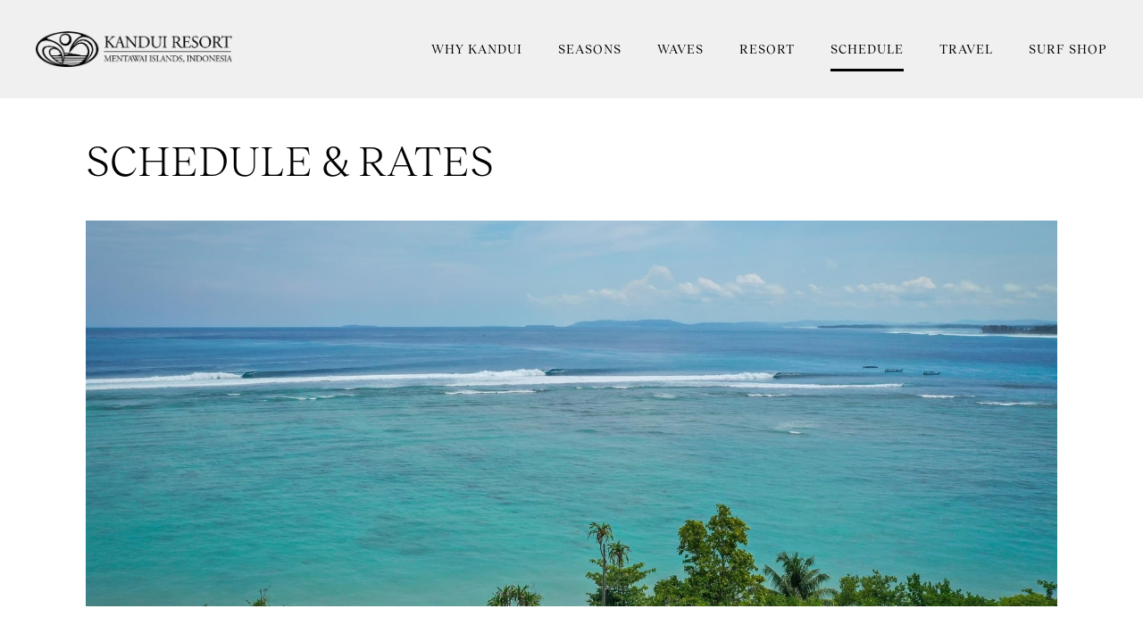

--- FILE ---
content_type: text/html; charset=utf-8
request_url: https://www.mentawaiislands.com/schedule
body_size: 14771
content:
<!DOCTYPE html><!-- Last Published: Mon Feb 02 2026 02:35:44 GMT+0000 (Coordinated Universal Time) --><html data-wf-domain="www.mentawaiislands.com" data-wf-page="622e9d400842f1b53b807055" data-wf-site="622e9d400842f1a80d806fd4"><head><meta charset="utf-8"/><title>Schedule l Mentawai Islands</title><meta content="Explore our availability and schedule for the 2025 and 2026 surf seasons." name="description"/><meta content="Schedule l Mentawai Islands" property="og:title"/><meta content="Explore our availability and schedule for the 2025 and 2026 surf seasons." property="og:description"/><meta content="Schedule l Mentawai Islands" property="twitter:title"/><meta content="Explore our availability and schedule for the 2025 and 2026 surf seasons." property="twitter:description"/><meta property="og:type" content="website"/><meta content="summary_large_image" name="twitter:card"/><meta content="width=device-width, initial-scale=1" name="viewport"/><link href="https://cdn.prod.website-files.com/622e9d400842f1a80d806fd4/css/kanduiresort-published.webflow.shared.49c952c26.min.css" rel="stylesheet" type="text/css" integrity="sha384-SclSwmGpJilwUipDGnFFpEZUEg7Qbt5DTOzkxfvntb54Wa4IALkscBWCi//YoEBF" crossorigin="anonymous"/><link href="https://fonts.googleapis.com" rel="preconnect"/><link href="https://fonts.gstatic.com" rel="preconnect" crossorigin="anonymous"/><script src="https://ajax.googleapis.com/ajax/libs/webfont/1.6.26/webfont.js" type="text/javascript"></script><script type="text/javascript">WebFont.load({  google: {    families: ["Open Sans:300,300italic,400,400italic,600,600italic,700,700italic,800,800italic","Libre Franklin:300,400,500,600,700","Source Serif Pro:300,400,500,600,700","Tenor Sans:300,400,500,600,700"]  }});</script><script type="text/javascript">!function(o,c){var n=c.documentElement,t=" w-mod-";n.className+=t+"js",("ontouchstart"in o||o.DocumentTouch&&c instanceof DocumentTouch)&&(n.className+=t+"touch")}(window,document);</script><link href="https://cdn.prod.website-files.com/622e9d400842f1a80d806fd4/622e9d400842f121458072ba_favicon.png" rel="shortcut icon" type="image/x-icon"/><link href="https://cdn.prod.website-files.com/622e9d400842f1a80d806fd4/622e9d400842f11bd78072bb_siteimage.png" rel="apple-touch-icon"/><style>
  body {
  -moz-font-feature-settings: "liga" on;
  -moz-osx-font-smoothing: grayscale;
  -webkit-font-smoothing: antialiased;
  font-feature-settings: "liga" on;
  text-rendering: optimizeLegibility;
}

	.hero-blur {
  	backdrop-filter: blur(2px);
  }

</style><script type="text/javascript">window.__WEBFLOW_CURRENCY_SETTINGS = {"currencyCode":"USD","symbol":"$","decimal":".","fractionDigits":2,"group":",","template":"{{wf {\"path\":\"symbol\",\"type\":\"PlainText\"} }} {{wf {\"path\":\"amount\",\"type\":\"CommercePrice\"} }} {{wf {\"path\":\"currencyCode\",\"type\":\"PlainText\"} }}","hideDecimalForWholeNumbers":false};</script></head><body class="body"><div data-collapse="medium" data-animation="default" data-duration="400" data-easing="ease" data-easing2="ease" role="banner" class="navigation navbar w-nav"><div class="navigation-container"><a href="/home" class="logo w-inline-block"><img src="https://cdn.prod.website-files.com/622e9d400842f1a80d806fd4/622e9d400842f13b2e8071c2_kandui-horizontal.png" width="0" srcset="https://cdn.prod.website-files.com/622e9d400842f1a80d806fd4/622e9d400842f13b2e8071c2_kandui-horizontal-p-500.png 500w, https://cdn.prod.website-files.com/622e9d400842f1a80d806fd4/622e9d400842f13b2e8071c2_kandui-horizontal-p-800.png 800w, https://cdn.prod.website-files.com/622e9d400842f1a80d806fd4/622e9d400842f13b2e8071c2_kandui-horizontal-p-1080.png 1080w, https://cdn.prod.website-files.com/622e9d400842f1a80d806fd4/622e9d400842f13b2e8071c2_kandui-horizontal.png 1897w" sizes="100vw" alt="kandui resort logo" class="image-9"/></a><nav role="navigation" class="nav-menu w-nav-menu"><a href="/why-kandui" class="navigation-link w-inline-block"><div class="navigation-link-text">Why Kandui</div></a><a href="/seasons-new-page" class="navigation-link w-inline-block"><div class="navigation-link-text">Seasons</div></a><a href="/waves" class="navigation-link w-inline-block"><div class="navigation-link-text">Waves</div></a><link rel="prefetch" href="/waves"/><a href="/resort" class="navigation-link w-inline-block"><div class="navigation-link-text">Resort</div></a><link rel="prefetch" href="/resort"/><a href="/schedule" aria-current="page" class="navigation-link w-inline-block w--current"><div class="navigation-link-text">Schedule</div></a><a href="/travel" class="navigation-link w-inline-block"><div class="navigation-link-text">Travel</div></a><link rel="prefetch" href="/travel"/><a href="/surf-shop" class="navigation-link w-inline-block"><div class="navigation-link-text">Surf Shop</div></a><link rel="prefetch" href="/surf-shop"/></nav><div class="menu-button w-nav-button"><div class="icon-2 w-icon-nav-menu"></div></div></div></div><div class="gray-bg"><div class="container"><h2 class="subpage-heading">SCHEDULE &amp; RATES </h2><img src="https://cdn.prod.website-files.com/622e9d400842f1a80d806fd4/622e9d400842f1b71a80723b_Schedule2.jpg" alt="Waves" sizes="(max-width: 2540px) 100vw, 2540px" srcset="https://cdn.prod.website-files.com/622e9d400842f1a80d806fd4/622e9d400842f1b71a80723b_Schedule2-p-500.jpeg 500w, https://cdn.prod.website-files.com/622e9d400842f1a80d806fd4/622e9d400842f1b71a80723b_Schedule2-p-800.jpeg 800w, https://cdn.prod.website-files.com/622e9d400842f1a80d806fd4/622e9d400842f1b71a80723b_Schedule2-p-1600.jpeg 1600w, https://cdn.prod.website-files.com/622e9d400842f1a80d806fd4/622e9d400842f1b71a80723b_Schedule2-p-2000.jpeg 2000w, https://cdn.prod.website-files.com/622e9d400842f1a80d806fd4/622e9d400842f1b71a80723b_Schedule2.jpg 2540w" class="hero-image"/><h2 class="hero-subtext">Kandui Resort averages between 16 to 20 guests per trip date. All trips are on a set schedule and are 10 to 11 days in duration and all guests need to stay within our set schedule.  We operate on a fixed schedule due to our remote location, transportation logistics and feel that 10 to 11 days will give our guests a proper amount of time to experience all that Kandui Resort can offer. <br/>‍<br/>To secure your trip, we require a deposit of $1,030 US ($1,000 Deposit plus $30 US CC fee) per person. When you click Book Now on an available date, you will be redirected to a Secure Booking Page where you can choose your booking (single, couple or group).  <br/>‍<br/>Single Booking, $1,030 US, Couple Booking $2,060 US , Family Booking $3,090 US. Once you process your deposit, our Booking Manager will reach out within 24 hours with the formal invoice and all the details for your Kandui Resort Trip.  All pricing is in US dollars and Visa and Mastercard are accepted. <br/>‍<br/>Single = Individual Surfer <br/>Couple = Husband/Wife, Girlfriend/Boyfriend<br/>Family = Husband/Wife and kids <br/>Group = If you&#x27;re booking with a group of friends, please deposit individually and enter the names of the friends traveling in your group. </h2></div></div><div data-duration-in="300" data-duration-out="100" data-current="2026-schedule" data-easing="ease" class="w-tabs"><div id="w-node-_4ae2faf6-f7c7-a15e-b79e-bdc1d369d27b-3b807055" class="container tabs-header-container w-tab-menu"><a data-w-tab="2026-schedule" id="2026-schedule" class="tabbed-link w-inline-block w-tab-link w--current"><div class="tab-link">2026 Schedule</div></a><a data-w-tab="2027-schedule" id="2027-schedule" class="tabbed-link w-inline-block w-tab-link"><div class="tab-link">2027 Schedule</div></a><a data-w-tab="child-rates" id="child-rates" class="tabbed-link w-inline-block w-tab-link"><div class="tab-link">Child Rates</div></a><a data-w-tab="whats-included" id="whats-included" class="tabbed-link w-inline-block w-tab-link"><div class="tab-link">What&#x27;s included</div></a><a data-w-tab="bank-details" id="bank-details" class="tabbed-link w-inline-block w-tab-link"><div class="tab-link">Bank Details</div></a><a data-w-tab="terms" id="terms" class="tabbed-link w-inline-block w-tab-link"><div class="tab-link">Terms &amp; Conditions</div></a></div><div class="container w-tab-content"><div data-w-tab="2026-schedule" class="w-tab-pane w--tab-active"><h2 class="sub-section-header">2026 Schedule</h2><div class="first-container w-dyn-list"><div role="list" class="collection-list-3 w-dyn-items"><div id="w-node-_24d63881-8f8a-c51a-b132-1fca9abdec6c-3b807055" role="listitem" class="table-row w-dyn-item"><div class="c-700"><div class="list-item-outer-wrapper"><div class="line-low-opacity"></div><div class="par"><div class="date-block"><div class="list-item-date">Jan 3</div><div class="list-item-date spacer">-</div><div class="list-item-date">Jan 13, 2026</div></div><div class="bottom"><div class="days-block"><div class="price w-condition-invisible">$2,950 / $5,400 couples</div><div class="product-desc">$3,150 single | $5,700 couple</div><div class="price w-condition-invisible">$2900 / $5200 couples</div><div class="price w-condition-invisible">$3,250 / $5,900 couples</div></div><div class="availability"><div data-wf-sku-bindings="%5B%7B%22from%22%3A%22ecSkuInventoryQuantity%22%2C%22to%22%3A%22innerHTML%22%7D%5D" class="price">0</div><div class="price">spots available</div></div></div><div data-wf-sku-conditions="%7B%22condition%22%3A%7B%22fields%22%3A%7B%22default-sku%3AecSkuInventoryQuantity%22%3A%7B%22gt%22%3A0%2C%22type%22%3A%22Number%22%7D%7D%7D%2C%22timezone%22%3A%22Asia%2FJakarta%22%7D" class="right-side w-condition-invisible"><a data-wf-sku-conditions="%7B%22condition%22%3A%7B%22fields%22%3A%7B%22default-sku%3AecSkuInventoryQuantity%22%3A%7B%22ne%22%3A0%2C%22type%22%3A%22Number%22%7D%7D%7D%2C%22timezone%22%3A%22Asia%2FJakarta%22%7D" href="#" class="button w-inline-block w-condition-invisible"><div class="book-btn">Book Now</div><img loading="lazy" src="https://cdn.prod.website-files.com/622e9d400842f1a80d806fd4/622e9d400842f15cbb8071c1_call_made_black_24dp.svg" alt="Arrow Black Diagonal" class="icon-3"/></a></div></div><div class="line-outer-wrapper"><div class="line-big"></div></div></div></div></div><div id="w-node-_24d63881-8f8a-c51a-b132-1fca9abdec6c-3b807055" role="listitem" class="table-row w-dyn-item"><div class="c-700"><div class="list-item-outer-wrapper"><div class="line-low-opacity"></div><div class="par"><div class="date-block"><div class="list-item-date">Jan 13</div><div class="list-item-date spacer">-</div><div class="list-item-date">Jan 24, 2026</div></div><div class="bottom"><div class="days-block"><div class="price w-condition-invisible">$2,950 / $5,400 couples</div><div class="product-desc">$3,450 single | $6,200 couple</div><div class="price w-condition-invisible">$2900 / $5200 couples</div><div class="price w-condition-invisible">$3,250 / $5,900 couples</div></div><div class="availability"><div data-wf-sku-bindings="%5B%7B%22from%22%3A%22ecSkuInventoryQuantity%22%2C%22to%22%3A%22innerHTML%22%7D%5D" class="price">0</div><div class="price">spots available</div></div></div><div data-wf-sku-conditions="%7B%22condition%22%3A%7B%22fields%22%3A%7B%22default-sku%3AecSkuInventoryQuantity%22%3A%7B%22gt%22%3A0%2C%22type%22%3A%22Number%22%7D%7D%7D%2C%22timezone%22%3A%22Asia%2FJakarta%22%7D" class="right-side w-condition-invisible"><a data-wf-sku-conditions="%7B%22condition%22%3A%7B%22fields%22%3A%7B%22default-sku%3AecSkuInventoryQuantity%22%3A%7B%22ne%22%3A0%2C%22type%22%3A%22Number%22%7D%7D%7D%2C%22timezone%22%3A%22Asia%2FJakarta%22%7D" href="#" class="button w-inline-block w-condition-invisible"><div class="book-btn">Book Now</div><img loading="lazy" src="https://cdn.prod.website-files.com/622e9d400842f1a80d806fd4/622e9d400842f15cbb8071c1_call_made_black_24dp.svg" alt="Arrow Black Diagonal" class="icon-3"/></a></div></div><div class="line-outer-wrapper"><div class="line-big"></div></div></div></div></div><div id="w-node-_24d63881-8f8a-c51a-b132-1fca9abdec6c-3b807055" role="listitem" class="table-row w-dyn-item"><div class="c-700"><div class="list-item-outer-wrapper"><div class="line-low-opacity"></div><div class="par"><div class="date-block"><div class="list-item-date">Jan 24</div><div class="list-item-date spacer">-</div><div class="list-item-date">Feb 3, 2026</div></div><div class="bottom"><div class="days-block"><div class="price w-condition-invisible">$2,950 / $5,400 couples</div><div class="product-desc">$3,150 single | $5,700 couple</div><div class="price w-condition-invisible">$2900 / $5200 couples</div><div class="price w-condition-invisible">$3,250 / $5,900 couples</div></div><div class="availability"><div data-wf-sku-bindings="%5B%7B%22from%22%3A%22ecSkuInventoryQuantity%22%2C%22to%22%3A%22innerHTML%22%7D%5D" class="price">1</div><div class="price">spots available</div></div></div><div data-wf-sku-conditions="%7B%22condition%22%3A%7B%22fields%22%3A%7B%22default-sku%3AecSkuInventoryQuantity%22%3A%7B%22gt%22%3A0%2C%22type%22%3A%22Number%22%7D%7D%7D%2C%22timezone%22%3A%22Asia%2FJakarta%22%7D" class="right-side"><a data-wf-sku-conditions="%7B%22condition%22%3A%7B%22fields%22%3A%7B%22default-sku%3AecSkuInventoryQuantity%22%3A%7B%22ne%22%3A0%2C%22type%22%3A%22Number%22%7D%7D%7D%2C%22timezone%22%3A%22Asia%2FJakarta%22%7D" href="#" class="button w-inline-block"><div class="book-btn">Book Now</div><img loading="lazy" src="https://cdn.prod.website-files.com/622e9d400842f1a80d806fd4/622e9d400842f15cbb8071c1_call_made_black_24dp.svg" alt="Arrow Black Diagonal" class="icon-3"/></a></div></div><div class="line-outer-wrapper"><div class="line-big"></div></div></div></div></div><div id="w-node-_24d63881-8f8a-c51a-b132-1fca9abdec6c-3b807055" role="listitem" class="table-row w-dyn-item"><div class="c-700"><div class="list-item-outer-wrapper"><div class="line-low-opacity"></div><div class="par"><div class="date-block"><div class="list-item-date">Feb 3</div><div class="list-item-date spacer">-</div><div class="list-item-date">Feb 14, 2026</div></div><div class="bottom"><div class="days-block"><div class="price w-condition-invisible">$2,950 / $5,400 couples</div><div class="product-desc">$3,450 single | $6,200 couple</div><div class="price w-condition-invisible">$2900 / $5200 couples</div><div class="price w-condition-invisible">$3,250 / $5,900 couples</div></div><div class="availability"><div data-wf-sku-bindings="%5B%7B%22from%22%3A%22ecSkuInventoryQuantity%22%2C%22to%22%3A%22innerHTML%22%7D%5D" class="price">0</div><div class="price">spots available</div></div></div><div data-wf-sku-conditions="%7B%22condition%22%3A%7B%22fields%22%3A%7B%22default-sku%3AecSkuInventoryQuantity%22%3A%7B%22gt%22%3A0%2C%22type%22%3A%22Number%22%7D%7D%7D%2C%22timezone%22%3A%22Asia%2FJakarta%22%7D" class="right-side w-condition-invisible"><a data-wf-sku-conditions="%7B%22condition%22%3A%7B%22fields%22%3A%7B%22default-sku%3AecSkuInventoryQuantity%22%3A%7B%22ne%22%3A0%2C%22type%22%3A%22Number%22%7D%7D%7D%2C%22timezone%22%3A%22Asia%2FJakarta%22%7D" href="#" class="button w-inline-block w-condition-invisible"><div class="book-btn">Book Now</div><img loading="lazy" src="https://cdn.prod.website-files.com/622e9d400842f1a80d806fd4/622e9d400842f15cbb8071c1_call_made_black_24dp.svg" alt="Arrow Black Diagonal" class="icon-3"/></a></div></div><div class="line-outer-wrapper"><div class="line-big"></div></div></div></div></div><div id="w-node-_24d63881-8f8a-c51a-b132-1fca9abdec6c-3b807055" role="listitem" class="table-row w-dyn-item"><div class="c-700"><div class="list-item-outer-wrapper"><div class="line-low-opacity"></div><div class="par"><div class="date-block"><div class="list-item-date">Feb 14</div><div class="list-item-date spacer">-</div><div class="list-item-date">Feb 24, 2026</div></div><div class="bottom"><div class="days-block"><div class="price w-condition-invisible">$2,950 / $5,400 couples</div><div class="product-desc">$3,150 single | $5,700 couple</div><div class="price w-condition-invisible">$2900 / $5200 couples</div><div class="price w-condition-invisible">$3,250 / $5,900 couples</div></div><div class="availability"><div data-wf-sku-bindings="%5B%7B%22from%22%3A%22ecSkuInventoryQuantity%22%2C%22to%22%3A%22innerHTML%22%7D%5D" class="price">0</div><div class="price">spots available</div></div></div><div data-wf-sku-conditions="%7B%22condition%22%3A%7B%22fields%22%3A%7B%22default-sku%3AecSkuInventoryQuantity%22%3A%7B%22gt%22%3A0%2C%22type%22%3A%22Number%22%7D%7D%7D%2C%22timezone%22%3A%22Asia%2FJakarta%22%7D" class="right-side w-condition-invisible"><a data-wf-sku-conditions="%7B%22condition%22%3A%7B%22fields%22%3A%7B%22default-sku%3AecSkuInventoryQuantity%22%3A%7B%22ne%22%3A0%2C%22type%22%3A%22Number%22%7D%7D%7D%2C%22timezone%22%3A%22Asia%2FJakarta%22%7D" href="#" class="button w-inline-block w-condition-invisible"><div class="book-btn">Book Now</div><img loading="lazy" src="https://cdn.prod.website-files.com/622e9d400842f1a80d806fd4/622e9d400842f15cbb8071c1_call_made_black_24dp.svg" alt="Arrow Black Diagonal" class="icon-3"/></a></div></div><div class="line-outer-wrapper"><div class="line-big"></div></div></div></div></div><div id="w-node-_24d63881-8f8a-c51a-b132-1fca9abdec6c-3b807055" role="listitem" class="table-row w-dyn-item"><div class="c-700"><div class="list-item-outer-wrapper"><div class="line-low-opacity"></div><div class="par"><div class="date-block"><div class="list-item-date">Feb 24</div><div class="list-item-date spacer">-</div><div class="list-item-date">Mar 7, 2026</div></div><div class="bottom"><div class="days-block"><div class="price w-condition-invisible">$2,950 / $5,400 couples</div><div class="product-desc">$3,450 single | $6,200 couple</div><div class="price w-condition-invisible">$2900 / $5200 couples</div><div class="price w-condition-invisible">$3,250 / $5,900 couples</div></div><div class="availability"><div data-wf-sku-bindings="%5B%7B%22from%22%3A%22ecSkuInventoryQuantity%22%2C%22to%22%3A%22innerHTML%22%7D%5D" class="price">0</div><div class="price">spots available</div></div></div><div data-wf-sku-conditions="%7B%22condition%22%3A%7B%22fields%22%3A%7B%22default-sku%3AecSkuInventoryQuantity%22%3A%7B%22gt%22%3A0%2C%22type%22%3A%22Number%22%7D%7D%7D%2C%22timezone%22%3A%22Asia%2FJakarta%22%7D" class="right-side w-condition-invisible"><a data-wf-sku-conditions="%7B%22condition%22%3A%7B%22fields%22%3A%7B%22default-sku%3AecSkuInventoryQuantity%22%3A%7B%22ne%22%3A0%2C%22type%22%3A%22Number%22%7D%7D%7D%2C%22timezone%22%3A%22Asia%2FJakarta%22%7D" href="#" class="button w-inline-block w-condition-invisible"><div class="book-btn">Book Now</div><img loading="lazy" src="https://cdn.prod.website-files.com/622e9d400842f1a80d806fd4/622e9d400842f15cbb8071c1_call_made_black_24dp.svg" alt="Arrow Black Diagonal" class="icon-3"/></a></div></div><div class="line-outer-wrapper"><div class="line-big"></div></div></div></div></div><div id="w-node-_24d63881-8f8a-c51a-b132-1fca9abdec6c-3b807055" role="listitem" class="table-row w-dyn-item"><div class="c-700"><div class="list-item-outer-wrapper"><div class="line-low-opacity"></div><div class="par"><div class="date-block"><div class="list-item-date">Mar 7</div><div class="list-item-date spacer">-</div><div class="list-item-date">Mar 17, 2026</div></div><div class="bottom"><div class="days-block"><div class="price w-condition-invisible">$2,950 / $5,400 couples</div><div class="product-desc">$3,650 single | $6,600 couple</div><div class="price w-condition-invisible">$2900 / $5200 couples</div><div class="price w-condition-invisible">$3,250 / $5,900 couples</div></div><div class="availability"><div data-wf-sku-bindings="%5B%7B%22from%22%3A%22ecSkuInventoryQuantity%22%2C%22to%22%3A%22innerHTML%22%7D%5D" class="price">0</div><div class="price">spots available</div></div></div><div data-wf-sku-conditions="%7B%22condition%22%3A%7B%22fields%22%3A%7B%22default-sku%3AecSkuInventoryQuantity%22%3A%7B%22gt%22%3A0%2C%22type%22%3A%22Number%22%7D%7D%7D%2C%22timezone%22%3A%22Asia%2FJakarta%22%7D" class="right-side w-condition-invisible"><a data-wf-sku-conditions="%7B%22condition%22%3A%7B%22fields%22%3A%7B%22default-sku%3AecSkuInventoryQuantity%22%3A%7B%22ne%22%3A0%2C%22type%22%3A%22Number%22%7D%7D%7D%2C%22timezone%22%3A%22Asia%2FJakarta%22%7D" href="#" class="button w-inline-block w-condition-invisible"><div class="book-btn">Book Now</div><img loading="lazy" src="https://cdn.prod.website-files.com/622e9d400842f1a80d806fd4/622e9d400842f15cbb8071c1_call_made_black_24dp.svg" alt="Arrow Black Diagonal" class="icon-3"/></a></div></div><div class="line-outer-wrapper"><div class="line-big"></div></div></div></div></div><div id="w-node-_24d63881-8f8a-c51a-b132-1fca9abdec6c-3b807055" role="listitem" class="table-row w-dyn-item"><div class="c-700"><div class="list-item-outer-wrapper"><div class="line-low-opacity"></div><div class="par"><div class="date-block"><div class="list-item-date">Mar 17</div><div class="list-item-date spacer">-</div><div class="list-item-date">Mar 28, 2026</div></div><div class="bottom"><div class="days-block"><div class="price w-condition-invisible">$2,950 / $5,400 couples</div><div class="product-desc">$3,950 single | $7,100 couple</div><div class="price w-condition-invisible">$2900 / $5200 couples</div><div class="price w-condition-invisible">$3,250 / $5,900 couples</div></div><div class="availability"><div data-wf-sku-bindings="%5B%7B%22from%22%3A%22ecSkuInventoryQuantity%22%2C%22to%22%3A%22innerHTML%22%7D%5D" class="price">1</div><div class="price">spots available</div></div></div><div data-wf-sku-conditions="%7B%22condition%22%3A%7B%22fields%22%3A%7B%22default-sku%3AecSkuInventoryQuantity%22%3A%7B%22gt%22%3A0%2C%22type%22%3A%22Number%22%7D%7D%7D%2C%22timezone%22%3A%22Asia%2FJakarta%22%7D" class="right-side"><a data-wf-sku-conditions="%7B%22condition%22%3A%7B%22fields%22%3A%7B%22default-sku%3AecSkuInventoryQuantity%22%3A%7B%22ne%22%3A0%2C%22type%22%3A%22Number%22%7D%7D%7D%2C%22timezone%22%3A%22Asia%2FJakarta%22%7D" href="#" class="button w-inline-block"><div class="book-btn">Book Now</div><img loading="lazy" src="https://cdn.prod.website-files.com/622e9d400842f1a80d806fd4/622e9d400842f15cbb8071c1_call_made_black_24dp.svg" alt="Arrow Black Diagonal" class="icon-3"/></a></div></div><div class="line-outer-wrapper"><div class="line-big"></div></div></div></div></div><div id="w-node-_24d63881-8f8a-c51a-b132-1fca9abdec6c-3b807055" role="listitem" class="table-row w-dyn-item"><div class="c-700"><div class="list-item-outer-wrapper"><div class="line-low-opacity"></div><div class="par"><div class="date-block"><div class="list-item-date">Mar 28</div><div class="list-item-date spacer">-</div><div class="list-item-date">Apr 7, 2026</div></div><div class="bottom"><div class="days-block"><div class="price w-condition-invisible">$2,950 / $5,400 couples</div><div class="product-desc">$3,650 single | $6,600 couple</div><div class="price w-condition-invisible">$2900 / $5200 couples</div><div class="price w-condition-invisible">$3,250 / $5,900 couples</div></div><div class="availability"><div data-wf-sku-bindings="%5B%7B%22from%22%3A%22ecSkuInventoryQuantity%22%2C%22to%22%3A%22innerHTML%22%7D%5D" class="price">1</div><div class="price">spots available</div></div></div><div data-wf-sku-conditions="%7B%22condition%22%3A%7B%22fields%22%3A%7B%22default-sku%3AecSkuInventoryQuantity%22%3A%7B%22gt%22%3A0%2C%22type%22%3A%22Number%22%7D%7D%7D%2C%22timezone%22%3A%22Asia%2FJakarta%22%7D" class="right-side"><a data-wf-sku-conditions="%7B%22condition%22%3A%7B%22fields%22%3A%7B%22default-sku%3AecSkuInventoryQuantity%22%3A%7B%22ne%22%3A0%2C%22type%22%3A%22Number%22%7D%7D%7D%2C%22timezone%22%3A%22Asia%2FJakarta%22%7D" href="#" class="button w-inline-block"><div class="book-btn">Book Now</div><img loading="lazy" src="https://cdn.prod.website-files.com/622e9d400842f1a80d806fd4/622e9d400842f15cbb8071c1_call_made_black_24dp.svg" alt="Arrow Black Diagonal" class="icon-3"/></a></div></div><div class="line-outer-wrapper"><div class="line-big"></div></div></div></div></div><div id="w-node-_24d63881-8f8a-c51a-b132-1fca9abdec6c-3b807055" role="listitem" class="table-row w-dyn-item"><div class="c-700"><div class="list-item-outer-wrapper"><div class="line-low-opacity"></div><div class="par"><div class="date-block"><div class="list-item-date">Apr 7</div><div class="list-item-date spacer">-</div><div class="list-item-date">Apr 18, 2026</div></div><div class="bottom"><div class="days-block"><div class="price w-condition-invisible">$2,950 / $5,400 couples</div><div class="product-desc">$4,150 single | $7,500 couple</div><div class="price w-condition-invisible">$2900 / $5200 couples</div><div class="price w-condition-invisible">$3,250 / $5,900 couples</div></div><div class="availability"><div data-wf-sku-bindings="%5B%7B%22from%22%3A%22ecSkuInventoryQuantity%22%2C%22to%22%3A%22innerHTML%22%7D%5D" class="price">3</div><div class="price">spots available</div></div></div><div data-wf-sku-conditions="%7B%22condition%22%3A%7B%22fields%22%3A%7B%22default-sku%3AecSkuInventoryQuantity%22%3A%7B%22gt%22%3A0%2C%22type%22%3A%22Number%22%7D%7D%7D%2C%22timezone%22%3A%22Asia%2FJakarta%22%7D" class="right-side"><a data-wf-sku-conditions="%7B%22condition%22%3A%7B%22fields%22%3A%7B%22default-sku%3AecSkuInventoryQuantity%22%3A%7B%22ne%22%3A0%2C%22type%22%3A%22Number%22%7D%7D%7D%2C%22timezone%22%3A%22Asia%2FJakarta%22%7D" href="#" class="button w-inline-block"><div class="book-btn">Book Now</div><img loading="lazy" src="https://cdn.prod.website-files.com/622e9d400842f1a80d806fd4/622e9d400842f15cbb8071c1_call_made_black_24dp.svg" alt="Arrow Black Diagonal" class="icon-3"/></a></div></div><div class="line-outer-wrapper"><div class="line-big"></div></div></div></div></div><div id="w-node-_24d63881-8f8a-c51a-b132-1fca9abdec6c-3b807055" role="listitem" class="table-row w-dyn-item"><div class="c-700"><div class="list-item-outer-wrapper"><div class="line-low-opacity"></div><div class="par"><div class="date-block"><div class="list-item-date">Apr 18</div><div class="list-item-date spacer">-</div><div class="list-item-date">Apr 28, 2026</div></div><div class="bottom"><div class="days-block"><div class="price w-condition-invisible">$2,950 / $5,400 couples</div><div class="product-desc">$3,850 single | $6,900 couple</div><div class="price w-condition-invisible">$2900 / $5200 couples</div><div class="price w-condition-invisible">$3,250 / $5,900 couples</div></div><div class="availability"><div data-wf-sku-bindings="%5B%7B%22from%22%3A%22ecSkuInventoryQuantity%22%2C%22to%22%3A%22innerHTML%22%7D%5D" class="price">0</div><div class="price">spots available</div></div></div><div data-wf-sku-conditions="%7B%22condition%22%3A%7B%22fields%22%3A%7B%22default-sku%3AecSkuInventoryQuantity%22%3A%7B%22gt%22%3A0%2C%22type%22%3A%22Number%22%7D%7D%7D%2C%22timezone%22%3A%22Asia%2FJakarta%22%7D" class="right-side w-condition-invisible"><a data-wf-sku-conditions="%7B%22condition%22%3A%7B%22fields%22%3A%7B%22default-sku%3AecSkuInventoryQuantity%22%3A%7B%22ne%22%3A0%2C%22type%22%3A%22Number%22%7D%7D%7D%2C%22timezone%22%3A%22Asia%2FJakarta%22%7D" href="#" class="button w-inline-block w-condition-invisible"><div class="book-btn">Book Now</div><img loading="lazy" src="https://cdn.prod.website-files.com/622e9d400842f1a80d806fd4/622e9d400842f15cbb8071c1_call_made_black_24dp.svg" alt="Arrow Black Diagonal" class="icon-3"/></a></div></div><div class="line-outer-wrapper"><div class="line-big"></div></div></div></div></div><div id="w-node-_24d63881-8f8a-c51a-b132-1fca9abdec6c-3b807055" role="listitem" class="table-row w-dyn-item"><div class="c-700"><div class="list-item-outer-wrapper"><div class="line-low-opacity"></div><div class="par"><div class="date-block"><div class="list-item-date">Apr 28</div><div class="list-item-date spacer">-</div><div class="list-item-date">May 9, 2026</div></div><div class="bottom"><div class="days-block"><div class="price w-condition-invisible">$2,950 / $5,400 couples</div><div class="product-desc">$4,150 single l $7,500 couple</div><div class="price w-condition-invisible">$2900 / $5200 couples</div><div class="price w-condition-invisible">$3,250 / $5,900 couples</div></div><div class="availability"><div data-wf-sku-bindings="%5B%7B%22from%22%3A%22ecSkuInventoryQuantity%22%2C%22to%22%3A%22innerHTML%22%7D%5D" class="price">0</div><div class="price">spots available</div></div></div><div data-wf-sku-conditions="%7B%22condition%22%3A%7B%22fields%22%3A%7B%22default-sku%3AecSkuInventoryQuantity%22%3A%7B%22gt%22%3A0%2C%22type%22%3A%22Number%22%7D%7D%7D%2C%22timezone%22%3A%22Asia%2FJakarta%22%7D" class="right-side w-condition-invisible"><a data-wf-sku-conditions="%7B%22condition%22%3A%7B%22fields%22%3A%7B%22default-sku%3AecSkuInventoryQuantity%22%3A%7B%22ne%22%3A0%2C%22type%22%3A%22Number%22%7D%7D%7D%2C%22timezone%22%3A%22Asia%2FJakarta%22%7D" href="#" class="button w-inline-block w-condition-invisible"><div class="book-btn">Book Now</div><img loading="lazy" src="https://cdn.prod.website-files.com/622e9d400842f1a80d806fd4/622e9d400842f15cbb8071c1_call_made_black_24dp.svg" alt="Arrow Black Diagonal" class="icon-3"/></a></div></div><div class="line-outer-wrapper"><div class="line-big"></div></div></div></div></div><div id="w-node-_24d63881-8f8a-c51a-b132-1fca9abdec6c-3b807055" role="listitem" class="table-row w-dyn-item"><div class="c-700"><div class="list-item-outer-wrapper"><div class="line-low-opacity"></div><div class="par"><div class="date-block"><div class="list-item-date">May 9</div><div class="list-item-date spacer">-</div><div class="list-item-date">May 19, 2026</div></div><div class="bottom"><div class="days-block"><div class="price w-condition-invisible">$2,950 / $5,400 couples</div><div class="product-desc">$3,850 single l $6,900 couple</div><div class="price w-condition-invisible">$2900 / $5200 couples</div><div class="price w-condition-invisible">$3,250 / $5,900 couples</div></div><div class="availability"><div data-wf-sku-bindings="%5B%7B%22from%22%3A%22ecSkuInventoryQuantity%22%2C%22to%22%3A%22innerHTML%22%7D%5D" class="price">2</div><div class="price">spots available</div></div></div><div data-wf-sku-conditions="%7B%22condition%22%3A%7B%22fields%22%3A%7B%22default-sku%3AecSkuInventoryQuantity%22%3A%7B%22gt%22%3A0%2C%22type%22%3A%22Number%22%7D%7D%7D%2C%22timezone%22%3A%22Asia%2FJakarta%22%7D" class="right-side"><a data-wf-sku-conditions="%7B%22condition%22%3A%7B%22fields%22%3A%7B%22default-sku%3AecSkuInventoryQuantity%22%3A%7B%22ne%22%3A0%2C%22type%22%3A%22Number%22%7D%7D%7D%2C%22timezone%22%3A%22Asia%2FJakarta%22%7D" href="#" class="button w-inline-block"><div class="book-btn">Book Now</div><img loading="lazy" src="https://cdn.prod.website-files.com/622e9d400842f1a80d806fd4/622e9d400842f15cbb8071c1_call_made_black_24dp.svg" alt="Arrow Black Diagonal" class="icon-3"/></a></div></div><div class="line-outer-wrapper"><div class="line-big"></div></div></div></div></div><div id="w-node-_24d63881-8f8a-c51a-b132-1fca9abdec6c-3b807055" role="listitem" class="table-row w-dyn-item"><div class="c-700"><div class="list-item-outer-wrapper"><div class="line-low-opacity"></div><div class="par"><div class="date-block"><div class="list-item-date">May 19</div><div class="list-item-date spacer">-</div><div class="list-item-date">May 30, 2026</div></div><div class="bottom"><div class="days-block"><div class="price w-condition-invisible">$2,950 / $5,400 couples</div><div class="product-desc">$4,150 single l $7,500 couple</div><div class="price w-condition-invisible">$2900 / $5200 couples</div><div class="price w-condition-invisible">$3,250 / $5,900 couples</div></div><div class="availability"><div data-wf-sku-bindings="%5B%7B%22from%22%3A%22ecSkuInventoryQuantity%22%2C%22to%22%3A%22innerHTML%22%7D%5D" class="price">1</div><div class="price">spots available</div></div></div><div data-wf-sku-conditions="%7B%22condition%22%3A%7B%22fields%22%3A%7B%22default-sku%3AecSkuInventoryQuantity%22%3A%7B%22gt%22%3A0%2C%22type%22%3A%22Number%22%7D%7D%7D%2C%22timezone%22%3A%22Asia%2FJakarta%22%7D" class="right-side"><a data-wf-sku-conditions="%7B%22condition%22%3A%7B%22fields%22%3A%7B%22default-sku%3AecSkuInventoryQuantity%22%3A%7B%22ne%22%3A0%2C%22type%22%3A%22Number%22%7D%7D%7D%2C%22timezone%22%3A%22Asia%2FJakarta%22%7D" href="#" class="button w-inline-block"><div class="book-btn">Book Now</div><img loading="lazy" src="https://cdn.prod.website-files.com/622e9d400842f1a80d806fd4/622e9d400842f15cbb8071c1_call_made_black_24dp.svg" alt="Arrow Black Diagonal" class="icon-3"/></a></div></div><div class="line-outer-wrapper"><div class="line-big"></div></div></div></div></div><div id="w-node-_24d63881-8f8a-c51a-b132-1fca9abdec6c-3b807055" role="listitem" class="table-row w-dyn-item"><div class="c-700"><div class="list-item-outer-wrapper"><div class="line-low-opacity"></div><div class="par"><div class="date-block"><div class="list-item-date">May 30</div><div class="list-item-date spacer">-</div><div class="list-item-date">Jun 9, 2026</div></div><div class="bottom"><div class="days-block"><div class="price w-condition-invisible">$2,950 / $5,400 couples</div><div class="product-desc">$3,850 single l $6,900 couple</div><div class="price w-condition-invisible">$2900 / $5200 couples</div><div class="price w-condition-invisible">$3,250 / $5,900 couples</div></div><div class="availability"><div data-wf-sku-bindings="%5B%7B%22from%22%3A%22ecSkuInventoryQuantity%22%2C%22to%22%3A%22innerHTML%22%7D%5D" class="price">1</div><div class="price">spots available</div></div></div><div data-wf-sku-conditions="%7B%22condition%22%3A%7B%22fields%22%3A%7B%22default-sku%3AecSkuInventoryQuantity%22%3A%7B%22gt%22%3A0%2C%22type%22%3A%22Number%22%7D%7D%7D%2C%22timezone%22%3A%22Asia%2FJakarta%22%7D" class="right-side"><a data-wf-sku-conditions="%7B%22condition%22%3A%7B%22fields%22%3A%7B%22default-sku%3AecSkuInventoryQuantity%22%3A%7B%22ne%22%3A0%2C%22type%22%3A%22Number%22%7D%7D%7D%2C%22timezone%22%3A%22Asia%2FJakarta%22%7D" href="#" class="button w-inline-block"><div class="book-btn">Book Now</div><img loading="lazy" src="https://cdn.prod.website-files.com/622e9d400842f1a80d806fd4/622e9d400842f15cbb8071c1_call_made_black_24dp.svg" alt="Arrow Black Diagonal" class="icon-3"/></a></div></div><div class="line-outer-wrapper"><div class="line-big"></div></div></div></div></div><div id="w-node-_24d63881-8f8a-c51a-b132-1fca9abdec6c-3b807055" role="listitem" class="table-row w-dyn-item"><div class="c-700"><div class="list-item-outer-wrapper"><div class="line-low-opacity"></div><div class="par"><div class="date-block"><div class="list-item-date">Jun 9</div><div class="list-item-date spacer">-</div><div class="list-item-date">Jun 20, 2026</div></div><div class="bottom"><div class="days-block"><div class="price w-condition-invisible">$2,950 / $5,400 couples</div><div class="product-desc">$4,150 single l $7,500 couple</div><div class="price w-condition-invisible">$2900 / $5200 couples</div><div class="price w-condition-invisible">$3,250 / $5,900 couples</div></div><div class="availability"><div data-wf-sku-bindings="%5B%7B%22from%22%3A%22ecSkuInventoryQuantity%22%2C%22to%22%3A%22innerHTML%22%7D%5D" class="price">2</div><div class="price">spots available</div></div></div><div data-wf-sku-conditions="%7B%22condition%22%3A%7B%22fields%22%3A%7B%22default-sku%3AecSkuInventoryQuantity%22%3A%7B%22gt%22%3A0%2C%22type%22%3A%22Number%22%7D%7D%7D%2C%22timezone%22%3A%22Asia%2FJakarta%22%7D" class="right-side"><a data-wf-sku-conditions="%7B%22condition%22%3A%7B%22fields%22%3A%7B%22default-sku%3AecSkuInventoryQuantity%22%3A%7B%22ne%22%3A0%2C%22type%22%3A%22Number%22%7D%7D%7D%2C%22timezone%22%3A%22Asia%2FJakarta%22%7D" href="#" class="button w-inline-block"><div class="book-btn">Book Now</div><img loading="lazy" src="https://cdn.prod.website-files.com/622e9d400842f1a80d806fd4/622e9d400842f15cbb8071c1_call_made_black_24dp.svg" alt="Arrow Black Diagonal" class="icon-3"/></a></div></div><div class="line-outer-wrapper"><div class="line-big"></div></div></div></div></div><div id="w-node-_24d63881-8f8a-c51a-b132-1fca9abdec6c-3b807055" role="listitem" class="table-row w-dyn-item"><div class="c-700"><div class="list-item-outer-wrapper"><div class="line-low-opacity"></div><div class="par"><div class="date-block"><div class="list-item-date">Jun 20</div><div class="list-item-date spacer">-</div><div class="list-item-date">Jun 30, 2026</div></div><div class="bottom"><div class="days-block"><div class="price w-condition-invisible">$2,950 / $5,400 couples</div><div class="product-desc">$3,850 single l $6,900 couple</div><div class="price w-condition-invisible">$2900 / $5200 couples</div><div class="price w-condition-invisible">$3,250 / $5,900 couples</div></div><div class="availability"><div data-wf-sku-bindings="%5B%7B%22from%22%3A%22ecSkuInventoryQuantity%22%2C%22to%22%3A%22innerHTML%22%7D%5D" class="price">0</div><div class="price">spots available</div></div></div><div data-wf-sku-conditions="%7B%22condition%22%3A%7B%22fields%22%3A%7B%22default-sku%3AecSkuInventoryQuantity%22%3A%7B%22gt%22%3A0%2C%22type%22%3A%22Number%22%7D%7D%7D%2C%22timezone%22%3A%22Asia%2FJakarta%22%7D" class="right-side w-condition-invisible"><a data-wf-sku-conditions="%7B%22condition%22%3A%7B%22fields%22%3A%7B%22default-sku%3AecSkuInventoryQuantity%22%3A%7B%22ne%22%3A0%2C%22type%22%3A%22Number%22%7D%7D%7D%2C%22timezone%22%3A%22Asia%2FJakarta%22%7D" href="#" class="button w-inline-block w-condition-invisible"><div class="book-btn">Book Now</div><img loading="lazy" src="https://cdn.prod.website-files.com/622e9d400842f1a80d806fd4/622e9d400842f15cbb8071c1_call_made_black_24dp.svg" alt="Arrow Black Diagonal" class="icon-3"/></a></div></div><div class="line-outer-wrapper"><div class="line-big"></div></div></div></div></div><div id="w-node-_24d63881-8f8a-c51a-b132-1fca9abdec6c-3b807055" role="listitem" class="table-row w-dyn-item"><div class="c-700"><div class="list-item-outer-wrapper"><div class="line-low-opacity"></div><div class="par"><div class="date-block"><div class="list-item-date">Jun 30</div><div class="list-item-date spacer">-</div><div class="list-item-date">Jul 11, 2026</div></div><div class="bottom"><div class="days-block"><div class="price w-condition-invisible">$2,950 / $5,400 couples</div><div class="product-desc">$4,150 single l $7,500 couple</div><div class="price w-condition-invisible">$2900 / $5200 couples</div><div class="price w-condition-invisible">$3,250 / $5,900 couples</div></div><div class="availability"><div data-wf-sku-bindings="%5B%7B%22from%22%3A%22ecSkuInventoryQuantity%22%2C%22to%22%3A%22innerHTML%22%7D%5D" class="price">0</div><div class="price">spots available</div></div></div><div data-wf-sku-conditions="%7B%22condition%22%3A%7B%22fields%22%3A%7B%22default-sku%3AecSkuInventoryQuantity%22%3A%7B%22gt%22%3A0%2C%22type%22%3A%22Number%22%7D%7D%7D%2C%22timezone%22%3A%22Asia%2FJakarta%22%7D" class="right-side w-condition-invisible"><a data-wf-sku-conditions="%7B%22condition%22%3A%7B%22fields%22%3A%7B%22default-sku%3AecSkuInventoryQuantity%22%3A%7B%22ne%22%3A0%2C%22type%22%3A%22Number%22%7D%7D%7D%2C%22timezone%22%3A%22Asia%2FJakarta%22%7D" href="#" class="button w-inline-block w-condition-invisible"><div class="book-btn">Book Now</div><img loading="lazy" src="https://cdn.prod.website-files.com/622e9d400842f1a80d806fd4/622e9d400842f15cbb8071c1_call_made_black_24dp.svg" alt="Arrow Black Diagonal" class="icon-3"/></a></div></div><div class="line-outer-wrapper"><div class="line-big"></div></div></div></div></div><div id="w-node-_24d63881-8f8a-c51a-b132-1fca9abdec6c-3b807055" role="listitem" class="table-row w-dyn-item"><div class="c-700"><div class="list-item-outer-wrapper"><div class="line-low-opacity"></div><div class="par"><div class="date-block"><div class="list-item-date">Jul 11</div><div class="list-item-date spacer">-</div><div class="list-item-date">Jul 21, 2026</div></div><div class="bottom"><div class="days-block"><div class="price w-condition-invisible">$2,950 / $5,400 couples</div><div class="product-desc">$3,850 single l $6,900 couple</div><div class="price w-condition-invisible">$2900 / $5200 couples</div><div class="price w-condition-invisible">$3,250 / $5,900 couples</div></div><div class="availability"><div data-wf-sku-bindings="%5B%7B%22from%22%3A%22ecSkuInventoryQuantity%22%2C%22to%22%3A%22innerHTML%22%7D%5D" class="price">0</div><div class="price">spots available</div></div></div><div data-wf-sku-conditions="%7B%22condition%22%3A%7B%22fields%22%3A%7B%22default-sku%3AecSkuInventoryQuantity%22%3A%7B%22gt%22%3A0%2C%22type%22%3A%22Number%22%7D%7D%7D%2C%22timezone%22%3A%22Asia%2FJakarta%22%7D" class="right-side w-condition-invisible"><a data-wf-sku-conditions="%7B%22condition%22%3A%7B%22fields%22%3A%7B%22default-sku%3AecSkuInventoryQuantity%22%3A%7B%22ne%22%3A0%2C%22type%22%3A%22Number%22%7D%7D%7D%2C%22timezone%22%3A%22Asia%2FJakarta%22%7D" href="#" class="button w-inline-block w-condition-invisible"><div class="book-btn">Book Now</div><img loading="lazy" src="https://cdn.prod.website-files.com/622e9d400842f1a80d806fd4/622e9d400842f15cbb8071c1_call_made_black_24dp.svg" alt="Arrow Black Diagonal" class="icon-3"/></a></div></div><div class="line-outer-wrapper"><div class="line-big"></div></div></div></div></div><div id="w-node-_24d63881-8f8a-c51a-b132-1fca9abdec6c-3b807055" role="listitem" class="table-row w-dyn-item"><div class="c-700"><div class="list-item-outer-wrapper"><div class="line-low-opacity"></div><div class="par"><div class="date-block"><div class="list-item-date">Jul 21</div><div class="list-item-date spacer">-</div><div class="list-item-date">Aug 1, 2026</div></div><div class="bottom"><div class="days-block"><div class="price w-condition-invisible">$2,950 / $5,400 couples</div><div class="product-desc">$4,150 single l $7,500 couple</div><div class="price w-condition-invisible">$2900 / $5200 couples</div><div class="price w-condition-invisible">$3,250 / $5,900 couples</div></div><div class="availability"><div data-wf-sku-bindings="%5B%7B%22from%22%3A%22ecSkuInventoryQuantity%22%2C%22to%22%3A%22innerHTML%22%7D%5D" class="price">2</div><div class="price">spots available</div></div></div><div data-wf-sku-conditions="%7B%22condition%22%3A%7B%22fields%22%3A%7B%22default-sku%3AecSkuInventoryQuantity%22%3A%7B%22gt%22%3A0%2C%22type%22%3A%22Number%22%7D%7D%7D%2C%22timezone%22%3A%22Asia%2FJakarta%22%7D" class="right-side"><a data-wf-sku-conditions="%7B%22condition%22%3A%7B%22fields%22%3A%7B%22default-sku%3AecSkuInventoryQuantity%22%3A%7B%22ne%22%3A0%2C%22type%22%3A%22Number%22%7D%7D%7D%2C%22timezone%22%3A%22Asia%2FJakarta%22%7D" href="#" class="button w-inline-block"><div class="book-btn">Book Now</div><img loading="lazy" src="https://cdn.prod.website-files.com/622e9d400842f1a80d806fd4/622e9d400842f15cbb8071c1_call_made_black_24dp.svg" alt="Arrow Black Diagonal" class="icon-3"/></a></div></div><div class="line-outer-wrapper"><div class="line-big"></div></div></div></div></div><div id="w-node-_24d63881-8f8a-c51a-b132-1fca9abdec6c-3b807055" role="listitem" class="table-row w-dyn-item"><div class="c-700"><div class="list-item-outer-wrapper"><div class="line-low-opacity"></div><div class="par"><div class="date-block"><div class="list-item-date">Aug 1</div><div class="list-item-date spacer">-</div><div class="list-item-date">Aug 11, 2026</div></div><div class="bottom"><div class="days-block"><div class="price w-condition-invisible">$2,950 / $5,400 couples</div><div class="product-desc">$3,850 single l $6,900 couple</div><div class="price w-condition-invisible">$2900 / $5200 couples</div><div class="price w-condition-invisible">$3,250 / $5,900 couples</div></div><div class="availability"><div data-wf-sku-bindings="%5B%7B%22from%22%3A%22ecSkuInventoryQuantity%22%2C%22to%22%3A%22innerHTML%22%7D%5D" class="price">0</div><div class="price">spots available</div></div></div><div data-wf-sku-conditions="%7B%22condition%22%3A%7B%22fields%22%3A%7B%22default-sku%3AecSkuInventoryQuantity%22%3A%7B%22gt%22%3A0%2C%22type%22%3A%22Number%22%7D%7D%7D%2C%22timezone%22%3A%22Asia%2FJakarta%22%7D" class="right-side w-condition-invisible"><a data-wf-sku-conditions="%7B%22condition%22%3A%7B%22fields%22%3A%7B%22default-sku%3AecSkuInventoryQuantity%22%3A%7B%22ne%22%3A0%2C%22type%22%3A%22Number%22%7D%7D%7D%2C%22timezone%22%3A%22Asia%2FJakarta%22%7D" href="#" class="button w-inline-block w-condition-invisible"><div class="book-btn">Book Now</div><img loading="lazy" src="https://cdn.prod.website-files.com/622e9d400842f1a80d806fd4/622e9d400842f15cbb8071c1_call_made_black_24dp.svg" alt="Arrow Black Diagonal" class="icon-3"/></a></div></div><div class="line-outer-wrapper"><div class="line-big"></div></div></div></div></div><div id="w-node-_24d63881-8f8a-c51a-b132-1fca9abdec6c-3b807055" role="listitem" class="table-row w-dyn-item"><div class="c-700"><div class="list-item-outer-wrapper"><div class="line-low-opacity"></div><div class="par"><div class="date-block"><div class="list-item-date">Aug 11</div><div class="list-item-date spacer">-</div><div class="list-item-date">Aug 22, 2026</div></div><div class="bottom"><div class="days-block"><div class="price w-condition-invisible">$2,950 / $5,400 couples</div><div class="product-desc">$4,150 single l $7,500 couple</div><div class="price w-condition-invisible">$2900 / $5200 couples</div><div class="price w-condition-invisible">$3,250 / $5,900 couples</div></div><div class="availability"><div data-wf-sku-bindings="%5B%7B%22from%22%3A%22ecSkuInventoryQuantity%22%2C%22to%22%3A%22innerHTML%22%7D%5D" class="price">2</div><div class="price">spots available</div></div></div><div data-wf-sku-conditions="%7B%22condition%22%3A%7B%22fields%22%3A%7B%22default-sku%3AecSkuInventoryQuantity%22%3A%7B%22gt%22%3A0%2C%22type%22%3A%22Number%22%7D%7D%7D%2C%22timezone%22%3A%22Asia%2FJakarta%22%7D" class="right-side"><a data-wf-sku-conditions="%7B%22condition%22%3A%7B%22fields%22%3A%7B%22default-sku%3AecSkuInventoryQuantity%22%3A%7B%22ne%22%3A0%2C%22type%22%3A%22Number%22%7D%7D%7D%2C%22timezone%22%3A%22Asia%2FJakarta%22%7D" href="#" class="button w-inline-block"><div class="book-btn">Book Now</div><img loading="lazy" src="https://cdn.prod.website-files.com/622e9d400842f1a80d806fd4/622e9d400842f15cbb8071c1_call_made_black_24dp.svg" alt="Arrow Black Diagonal" class="icon-3"/></a></div></div><div class="line-outer-wrapper"><div class="line-big"></div></div></div></div></div><div id="w-node-_24d63881-8f8a-c51a-b132-1fca9abdec6c-3b807055" role="listitem" class="table-row w-dyn-item"><div class="c-700"><div class="list-item-outer-wrapper"><div class="line-low-opacity"></div><div class="par"><div class="date-block"><div class="list-item-date">Aug 22</div><div class="list-item-date spacer">-</div><div class="list-item-date">Sep 1, 2026</div></div><div class="bottom"><div class="days-block"><div class="price w-condition-invisible">$2,950 / $5,400 couples</div><div class="product-desc">$3,850 single l $6,900 couple</div><div class="price w-condition-invisible">$2900 / $5200 couples</div><div class="price w-condition-invisible">$3,250 / $5,900 couples</div></div><div class="availability"><div data-wf-sku-bindings="%5B%7B%22from%22%3A%22ecSkuInventoryQuantity%22%2C%22to%22%3A%22innerHTML%22%7D%5D" class="price">18</div><div class="price">spots available</div></div></div><div data-wf-sku-conditions="%7B%22condition%22%3A%7B%22fields%22%3A%7B%22default-sku%3AecSkuInventoryQuantity%22%3A%7B%22gt%22%3A0%2C%22type%22%3A%22Number%22%7D%7D%7D%2C%22timezone%22%3A%22Asia%2FJakarta%22%7D" class="right-side"><a data-wf-sku-conditions="%7B%22condition%22%3A%7B%22fields%22%3A%7B%22default-sku%3AecSkuInventoryQuantity%22%3A%7B%22ne%22%3A0%2C%22type%22%3A%22Number%22%7D%7D%7D%2C%22timezone%22%3A%22Asia%2FJakarta%22%7D" href="#" class="button w-inline-block"><div class="book-btn">Book Now</div><img loading="lazy" src="https://cdn.prod.website-files.com/622e9d400842f1a80d806fd4/622e9d400842f15cbb8071c1_call_made_black_24dp.svg" alt="Arrow Black Diagonal" class="icon-3"/></a></div></div><div class="line-outer-wrapper"><div class="line-big"></div></div></div></div></div><div id="w-node-_24d63881-8f8a-c51a-b132-1fca9abdec6c-3b807055" role="listitem" class="table-row w-dyn-item"><div class="c-700"><div class="list-item-outer-wrapper"><div class="line-low-opacity"></div><div class="par"><div class="date-block"><div class="list-item-date">Sep 1</div><div class="list-item-date spacer">-</div><div class="list-item-date">Sep 12, 2026</div></div><div class="bottom"><div class="days-block"><div class="price w-condition-invisible">$2,950 / $5,400 couples</div><div class="product-desc">$4,150 single l $7,500 couple</div><div class="price w-condition-invisible">$2900 / $5200 couples</div><div class="price w-condition-invisible">$3,250 / $5,900 couples</div></div><div class="availability"><div data-wf-sku-bindings="%5B%7B%22from%22%3A%22ecSkuInventoryQuantity%22%2C%22to%22%3A%22innerHTML%22%7D%5D" class="price">18</div><div class="price">spots available</div></div></div><div data-wf-sku-conditions="%7B%22condition%22%3A%7B%22fields%22%3A%7B%22default-sku%3AecSkuInventoryQuantity%22%3A%7B%22gt%22%3A0%2C%22type%22%3A%22Number%22%7D%7D%7D%2C%22timezone%22%3A%22Asia%2FJakarta%22%7D" class="right-side"><a data-wf-sku-conditions="%7B%22condition%22%3A%7B%22fields%22%3A%7B%22default-sku%3AecSkuInventoryQuantity%22%3A%7B%22ne%22%3A0%2C%22type%22%3A%22Number%22%7D%7D%7D%2C%22timezone%22%3A%22Asia%2FJakarta%22%7D" href="#" class="button w-inline-block"><div class="book-btn">Book Now</div><img loading="lazy" src="https://cdn.prod.website-files.com/622e9d400842f1a80d806fd4/622e9d400842f15cbb8071c1_call_made_black_24dp.svg" alt="Arrow Black Diagonal" class="icon-3"/></a></div></div><div class="line-outer-wrapper"><div class="line-big"></div></div></div></div></div><div id="w-node-_24d63881-8f8a-c51a-b132-1fca9abdec6c-3b807055" role="listitem" class="table-row w-dyn-item"><div class="c-700"><div class="list-item-outer-wrapper"><div class="line-low-opacity"></div><div class="par"><div class="date-block"><div class="list-item-date">Sep 12</div><div class="list-item-date spacer">-</div><div class="list-item-date">Sep 22, 2026</div></div><div class="bottom"><div class="days-block"><div class="price w-condition-invisible">$2,950 / $5,400 couples</div><div class="product-desc">$3,850 single l $6,900 couple</div><div class="price w-condition-invisible">$2900 / $5200 couples</div><div class="price w-condition-invisible">$3,250 / $5,900 couples</div></div><div class="availability"><div data-wf-sku-bindings="%5B%7B%22from%22%3A%22ecSkuInventoryQuantity%22%2C%22to%22%3A%22innerHTML%22%7D%5D" class="price">14</div><div class="price">spots available</div></div></div><div data-wf-sku-conditions="%7B%22condition%22%3A%7B%22fields%22%3A%7B%22default-sku%3AecSkuInventoryQuantity%22%3A%7B%22gt%22%3A0%2C%22type%22%3A%22Number%22%7D%7D%7D%2C%22timezone%22%3A%22Asia%2FJakarta%22%7D" class="right-side"><a data-wf-sku-conditions="%7B%22condition%22%3A%7B%22fields%22%3A%7B%22default-sku%3AecSkuInventoryQuantity%22%3A%7B%22ne%22%3A0%2C%22type%22%3A%22Number%22%7D%7D%7D%2C%22timezone%22%3A%22Asia%2FJakarta%22%7D" href="#" class="button w-inline-block"><div class="book-btn">Book Now</div><img loading="lazy" src="https://cdn.prod.website-files.com/622e9d400842f1a80d806fd4/622e9d400842f15cbb8071c1_call_made_black_24dp.svg" alt="Arrow Black Diagonal" class="icon-3"/></a></div></div><div class="line-outer-wrapper"><div class="line-big"></div></div></div></div></div><div id="w-node-_24d63881-8f8a-c51a-b132-1fca9abdec6c-3b807055" role="listitem" class="table-row w-dyn-item"><div class="c-700"><div class="list-item-outer-wrapper"><div class="line-low-opacity"></div><div class="par"><div class="date-block"><div class="list-item-date">Sep 22</div><div class="list-item-date spacer">-</div><div class="list-item-date">Oct 3, 2026</div></div><div class="bottom"><div class="days-block"><div class="price w-condition-invisible">$2,950 / $5,400 couples</div><div class="product-desc">$4,150 single l $7,500 couple</div><div class="price w-condition-invisible">$2900 / $5200 couples</div><div class="price w-condition-invisible">$3,250 / $5,900 couples</div></div><div class="availability"><div data-wf-sku-bindings="%5B%7B%22from%22%3A%22ecSkuInventoryQuantity%22%2C%22to%22%3A%22innerHTML%22%7D%5D" class="price">18</div><div class="price">spots available</div></div></div><div data-wf-sku-conditions="%7B%22condition%22%3A%7B%22fields%22%3A%7B%22default-sku%3AecSkuInventoryQuantity%22%3A%7B%22gt%22%3A0%2C%22type%22%3A%22Number%22%7D%7D%7D%2C%22timezone%22%3A%22Asia%2FJakarta%22%7D" class="right-side"><a data-wf-sku-conditions="%7B%22condition%22%3A%7B%22fields%22%3A%7B%22default-sku%3AecSkuInventoryQuantity%22%3A%7B%22ne%22%3A0%2C%22type%22%3A%22Number%22%7D%7D%7D%2C%22timezone%22%3A%22Asia%2FJakarta%22%7D" href="#" class="button w-inline-block"><div class="book-btn">Book Now</div><img loading="lazy" src="https://cdn.prod.website-files.com/622e9d400842f1a80d806fd4/622e9d400842f15cbb8071c1_call_made_black_24dp.svg" alt="Arrow Black Diagonal" class="icon-3"/></a></div></div><div class="line-outer-wrapper"><div class="line-big"></div></div></div></div></div><div id="w-node-_24d63881-8f8a-c51a-b132-1fca9abdec6c-3b807055" role="listitem" class="table-row w-dyn-item"><div class="c-700"><div class="list-item-outer-wrapper"><div class="line-low-opacity"></div><div class="par"><div class="date-block"><div class="list-item-date">Oct 3</div><div class="list-item-date spacer">-</div><div class="list-item-date">Oct 13, 2026</div></div><div class="bottom"><div class="days-block"><div class="price w-condition-invisible">$2,950 / $5,400 couples</div><div class="product-desc">$3,650 single | $6,600 couple</div><div class="price w-condition-invisible">$2900 / $5200 couples</div><div class="price w-condition-invisible">$3,250 / $5,900 couples</div></div><div class="availability"><div data-wf-sku-bindings="%5B%7B%22from%22%3A%22ecSkuInventoryQuantity%22%2C%22to%22%3A%22innerHTML%22%7D%5D" class="price">12</div><div class="price">spots available</div></div></div><div data-wf-sku-conditions="%7B%22condition%22%3A%7B%22fields%22%3A%7B%22default-sku%3AecSkuInventoryQuantity%22%3A%7B%22gt%22%3A0%2C%22type%22%3A%22Number%22%7D%7D%7D%2C%22timezone%22%3A%22Asia%2FJakarta%22%7D" class="right-side"><a data-wf-sku-conditions="%7B%22condition%22%3A%7B%22fields%22%3A%7B%22default-sku%3AecSkuInventoryQuantity%22%3A%7B%22ne%22%3A0%2C%22type%22%3A%22Number%22%7D%7D%7D%2C%22timezone%22%3A%22Asia%2FJakarta%22%7D" href="#" class="button w-inline-block"><div class="book-btn">Book Now</div><img loading="lazy" src="https://cdn.prod.website-files.com/622e9d400842f1a80d806fd4/622e9d400842f15cbb8071c1_call_made_black_24dp.svg" alt="Arrow Black Diagonal" class="icon-3"/></a></div></div><div class="line-outer-wrapper"><div class="line-big"></div></div></div></div></div><div id="w-node-_24d63881-8f8a-c51a-b132-1fca9abdec6c-3b807055" role="listitem" class="table-row w-dyn-item"><div class="c-700"><div class="list-item-outer-wrapper"><div class="line-low-opacity"></div><div class="par"><div class="date-block"><div class="list-item-date">Oct 13</div><div class="list-item-date spacer">-</div><div class="list-item-date">Oct 24, 2026</div></div><div class="bottom"><div class="days-block"><div class="price w-condition-invisible">$2,950 / $5,400 couples</div><div class="product-desc">$3,950 single | $7,100 couple</div><div class="price w-condition-invisible">$2900 / $5200 couples</div><div class="price w-condition-invisible">$3,250 / $5,900 couples</div></div><div class="availability"><div data-wf-sku-bindings="%5B%7B%22from%22%3A%22ecSkuInventoryQuantity%22%2C%22to%22%3A%22innerHTML%22%7D%5D" class="price">12</div><div class="price">spots available</div></div></div><div data-wf-sku-conditions="%7B%22condition%22%3A%7B%22fields%22%3A%7B%22default-sku%3AecSkuInventoryQuantity%22%3A%7B%22gt%22%3A0%2C%22type%22%3A%22Number%22%7D%7D%7D%2C%22timezone%22%3A%22Asia%2FJakarta%22%7D" class="right-side"><a data-wf-sku-conditions="%7B%22condition%22%3A%7B%22fields%22%3A%7B%22default-sku%3AecSkuInventoryQuantity%22%3A%7B%22ne%22%3A0%2C%22type%22%3A%22Number%22%7D%7D%7D%2C%22timezone%22%3A%22Asia%2FJakarta%22%7D" href="#" class="button w-inline-block"><div class="book-btn">Book Now</div><img loading="lazy" src="https://cdn.prod.website-files.com/622e9d400842f1a80d806fd4/622e9d400842f15cbb8071c1_call_made_black_24dp.svg" alt="Arrow Black Diagonal" class="icon-3"/></a></div></div><div class="line-outer-wrapper"><div class="line-big"></div></div></div></div></div><div id="w-node-_24d63881-8f8a-c51a-b132-1fca9abdec6c-3b807055" role="listitem" class="table-row w-dyn-item"><div class="c-700"><div class="list-item-outer-wrapper"><div class="line-low-opacity"></div><div class="par"><div class="date-block"><div class="list-item-date">Oct 24</div><div class="list-item-date spacer">-</div><div class="list-item-date">Nov 3, 2026</div></div><div class="bottom"><div class="days-block"><div class="price w-condition-invisible">$2,950 / $5,400 couples</div><div class="product-desc">$3,650 single | $6,600 couple</div><div class="price w-condition-invisible">$2900 / $5200 couples</div><div class="price w-condition-invisible">$3,250 / $5,900 couples</div></div><div class="availability"><div data-wf-sku-bindings="%5B%7B%22from%22%3A%22ecSkuInventoryQuantity%22%2C%22to%22%3A%22innerHTML%22%7D%5D" class="price">16</div><div class="price">spots available</div></div></div><div data-wf-sku-conditions="%7B%22condition%22%3A%7B%22fields%22%3A%7B%22default-sku%3AecSkuInventoryQuantity%22%3A%7B%22gt%22%3A0%2C%22type%22%3A%22Number%22%7D%7D%7D%2C%22timezone%22%3A%22Asia%2FJakarta%22%7D" class="right-side"><a data-wf-sku-conditions="%7B%22condition%22%3A%7B%22fields%22%3A%7B%22default-sku%3AecSkuInventoryQuantity%22%3A%7B%22ne%22%3A0%2C%22type%22%3A%22Number%22%7D%7D%7D%2C%22timezone%22%3A%22Asia%2FJakarta%22%7D" href="#" class="button w-inline-block"><div class="book-btn">Book Now</div><img loading="lazy" src="https://cdn.prod.website-files.com/622e9d400842f1a80d806fd4/622e9d400842f15cbb8071c1_call_made_black_24dp.svg" alt="Arrow Black Diagonal" class="icon-3"/></a></div></div><div class="line-outer-wrapper"><div class="line-big"></div></div></div></div></div><div id="w-node-_24d63881-8f8a-c51a-b132-1fca9abdec6c-3b807055" role="listitem" class="table-row w-dyn-item"><div class="c-700"><div class="list-item-outer-wrapper"><div class="line-low-opacity"></div><div class="par"><div class="date-block"><div class="list-item-date">Nov 3</div><div class="list-item-date spacer">-</div><div class="list-item-date">Nov 14, 2026</div></div><div class="bottom"><div class="days-block"><div class="price w-condition-invisible">$2,950 / $5,400 couples</div><div class="product-desc">$3,450 single | $6,200 couple</div><div class="price w-condition-invisible">$2900 / $5200 couples</div><div class="price w-condition-invisible">$3,250 / $5,900 couples</div></div><div class="availability"><div data-wf-sku-bindings="%5B%7B%22from%22%3A%22ecSkuInventoryQuantity%22%2C%22to%22%3A%22innerHTML%22%7D%5D" class="price">18</div><div class="price">spots available</div></div></div><div data-wf-sku-conditions="%7B%22condition%22%3A%7B%22fields%22%3A%7B%22default-sku%3AecSkuInventoryQuantity%22%3A%7B%22gt%22%3A0%2C%22type%22%3A%22Number%22%7D%7D%7D%2C%22timezone%22%3A%22Asia%2FJakarta%22%7D" class="right-side"><a data-wf-sku-conditions="%7B%22condition%22%3A%7B%22fields%22%3A%7B%22default-sku%3AecSkuInventoryQuantity%22%3A%7B%22ne%22%3A0%2C%22type%22%3A%22Number%22%7D%7D%7D%2C%22timezone%22%3A%22Asia%2FJakarta%22%7D" href="#" class="button w-inline-block"><div class="book-btn">Book Now</div><img loading="lazy" src="https://cdn.prod.website-files.com/622e9d400842f1a80d806fd4/622e9d400842f15cbb8071c1_call_made_black_24dp.svg" alt="Arrow Black Diagonal" class="icon-3"/></a></div></div><div class="line-outer-wrapper"><div class="line-big"></div></div></div></div></div><div id="w-node-_24d63881-8f8a-c51a-b132-1fca9abdec6c-3b807055" role="listitem" class="table-row w-dyn-item"><div class="c-700"><div class="list-item-outer-wrapper"><div class="line-low-opacity"></div><div class="par"><div class="date-block"><div class="list-item-date">Nov 14</div><div class="list-item-date spacer">-</div><div class="list-item-date">Nov 24, 2026</div></div><div class="bottom"><div class="days-block"><div class="price w-condition-invisible">$2,950 / $5,400 couples</div><div class="product-desc">$3,150 single | $5,700 couple</div><div class="price w-condition-invisible">$2900 / $5200 couples</div><div class="price w-condition-invisible">$3,250 / $5,900 couples</div></div><div class="availability"><div data-wf-sku-bindings="%5B%7B%22from%22%3A%22ecSkuInventoryQuantity%22%2C%22to%22%3A%22innerHTML%22%7D%5D" class="price">18</div><div class="price">spots available</div></div></div><div data-wf-sku-conditions="%7B%22condition%22%3A%7B%22fields%22%3A%7B%22default-sku%3AecSkuInventoryQuantity%22%3A%7B%22gt%22%3A0%2C%22type%22%3A%22Number%22%7D%7D%7D%2C%22timezone%22%3A%22Asia%2FJakarta%22%7D" class="right-side"><a data-wf-sku-conditions="%7B%22condition%22%3A%7B%22fields%22%3A%7B%22default-sku%3AecSkuInventoryQuantity%22%3A%7B%22ne%22%3A0%2C%22type%22%3A%22Number%22%7D%7D%7D%2C%22timezone%22%3A%22Asia%2FJakarta%22%7D" href="#" class="button w-inline-block"><div class="book-btn">Book Now</div><img loading="lazy" src="https://cdn.prod.website-files.com/622e9d400842f1a80d806fd4/622e9d400842f15cbb8071c1_call_made_black_24dp.svg" alt="Arrow Black Diagonal" class="icon-3"/></a></div></div><div class="line-outer-wrapper"><div class="line-big"></div></div></div></div></div><div id="w-node-_24d63881-8f8a-c51a-b132-1fca9abdec6c-3b807055" role="listitem" class="table-row w-dyn-item"><div class="c-700"><div class="list-item-outer-wrapper"><div class="line-low-opacity"></div><div class="par"><div class="date-block"><div class="list-item-date">Nov 24</div><div class="list-item-date spacer">-</div><div class="list-item-date">Dec 5, 2026</div></div><div class="bottom"><div class="days-block"><div class="price w-condition-invisible">$2,950 / $5,400 couples</div><div class="product-desc">$3,450 single | $6,200 couple</div><div class="price w-condition-invisible">$2900 / $5200 couples</div><div class="price w-condition-invisible">$3,250 / $5,900 couples</div></div><div class="availability"><div data-wf-sku-bindings="%5B%7B%22from%22%3A%22ecSkuInventoryQuantity%22%2C%22to%22%3A%22innerHTML%22%7D%5D" class="price">12</div><div class="price">spots available</div></div></div><div data-wf-sku-conditions="%7B%22condition%22%3A%7B%22fields%22%3A%7B%22default-sku%3AecSkuInventoryQuantity%22%3A%7B%22gt%22%3A0%2C%22type%22%3A%22Number%22%7D%7D%7D%2C%22timezone%22%3A%22Asia%2FJakarta%22%7D" class="right-side"><a data-wf-sku-conditions="%7B%22condition%22%3A%7B%22fields%22%3A%7B%22default-sku%3AecSkuInventoryQuantity%22%3A%7B%22ne%22%3A0%2C%22type%22%3A%22Number%22%7D%7D%7D%2C%22timezone%22%3A%22Asia%2FJakarta%22%7D" href="#" class="button w-inline-block"><div class="book-btn">Book Now</div><img loading="lazy" src="https://cdn.prod.website-files.com/622e9d400842f1a80d806fd4/622e9d400842f15cbb8071c1_call_made_black_24dp.svg" alt="Arrow Black Diagonal" class="icon-3"/></a></div></div><div class="line-outer-wrapper"><div class="line-big"></div></div></div></div></div><div id="w-node-_24d63881-8f8a-c51a-b132-1fca9abdec6c-3b807055" role="listitem" class="table-row w-dyn-item"><div class="c-700"><div class="list-item-outer-wrapper"><div class="line-low-opacity"></div><div class="par"><div class="date-block"><div class="list-item-date">Dec 5</div><div class="list-item-date spacer">-</div><div class="list-item-date">Dec 19, 2026</div></div><div class="bottom"><div class="days-block"><div class="price w-condition-invisible">$2,950 / $5,400 couples</div><div class="product-desc">$4,400 single | $7,900 couple</div><div class="price w-condition-invisible">$2900 / $5200 couples</div><div class="price w-condition-invisible">$3,250 / $5,900 couples</div></div><div class="availability"><div data-wf-sku-bindings="%5B%7B%22from%22%3A%22ecSkuInventoryQuantity%22%2C%22to%22%3A%22innerHTML%22%7D%5D" class="price">18</div><div class="price">spots available</div></div></div><div data-wf-sku-conditions="%7B%22condition%22%3A%7B%22fields%22%3A%7B%22default-sku%3AecSkuInventoryQuantity%22%3A%7B%22gt%22%3A0%2C%22type%22%3A%22Number%22%7D%7D%7D%2C%22timezone%22%3A%22Asia%2FJakarta%22%7D" class="right-side"><a data-wf-sku-conditions="%7B%22condition%22%3A%7B%22fields%22%3A%7B%22default-sku%3AecSkuInventoryQuantity%22%3A%7B%22ne%22%3A0%2C%22type%22%3A%22Number%22%7D%7D%7D%2C%22timezone%22%3A%22Asia%2FJakarta%22%7D" href="#" class="button w-inline-block"><div class="book-btn">Book Now</div><img loading="lazy" src="https://cdn.prod.website-files.com/622e9d400842f1a80d806fd4/622e9d400842f15cbb8071c1_call_made_black_24dp.svg" alt="Arrow Black Diagonal" class="icon-3"/></a></div></div><div class="line-outer-wrapper"><div class="line-big"></div></div></div></div></div><div id="w-node-_24d63881-8f8a-c51a-b132-1fca9abdec6c-3b807055" role="listitem" class="table-row w-dyn-item"><div class="c-700"><div class="list-item-outer-wrapper"><div class="line-low-opacity"></div><div class="par"><div class="date-block"><div class="list-item-date">Dec 19</div><div class="list-item-date spacer">-</div><div class="list-item-date">Jan 2, 2027</div></div><div class="bottom"><div class="days-block"><div class="price w-condition-invisible">$2,950 / $5,400 couples</div><div class="product-desc"> $4,400 single l $7,900 couple </div><div class="price w-condition-invisible">$2900 / $5200 couples</div><div class="price w-condition-invisible">$3,250 / $5,900 couples</div></div><div class="availability"><div data-wf-sku-bindings="%5B%7B%22from%22%3A%22ecSkuInventoryQuantity%22%2C%22to%22%3A%22innerHTML%22%7D%5D" class="price">18</div><div class="price">spots available</div></div></div><div data-wf-sku-conditions="%7B%22condition%22%3A%7B%22fields%22%3A%7B%22default-sku%3AecSkuInventoryQuantity%22%3A%7B%22gt%22%3A0%2C%22type%22%3A%22Number%22%7D%7D%7D%2C%22timezone%22%3A%22Asia%2FJakarta%22%7D" class="right-side"><a data-wf-sku-conditions="%7B%22condition%22%3A%7B%22fields%22%3A%7B%22default-sku%3AecSkuInventoryQuantity%22%3A%7B%22ne%22%3A0%2C%22type%22%3A%22Number%22%7D%7D%7D%2C%22timezone%22%3A%22Asia%2FJakarta%22%7D" href="#" class="button w-inline-block"><div class="book-btn">Book Now</div><img loading="lazy" src="https://cdn.prod.website-files.com/622e9d400842f1a80d806fd4/622e9d400842f15cbb8071c1_call_made_black_24dp.svg" alt="Arrow Black Diagonal" class="icon-3"/></a></div></div><div class="line-outer-wrapper"><div class="line-big"></div></div></div></div></div></div></div></div><div data-w-tab="2027-schedule" class="w-tab-pane"><h2 class="sub-section-header">2027 Schedule</h2><div class="first-container w-dyn-list"><div role="list" class="collection-list-3 w-dyn-items"><div id="w-node-ea7934f2-b041-5354-47c2-865e01351cfe-3b807055" role="listitem" class="table-row w-dyn-item"><div class="c-700"><div class="list-item-outer-wrapper"><div class="line-low-opacity"></div><div class="par"><div class="date-block"><div class="list-item-date">Jan 2</div><div class="list-item-date spacer">-</div><div class="list-item-date">Jan 12, 2027</div></div><div class="bottom"><div class="days-block"><div class="price w-condition-invisible">$2,950 / $5,400 couples</div><div class="product-desc"> $3,150 single l $5,700 couple</div><div class="price w-condition-invisible">$2900 / $5200 couples</div><div class="price w-condition-invisible">$3,250 / $5,900 couples</div></div><div class="availability"><div data-wf-sku-bindings="%5B%7B%22from%22%3A%22ecSkuInventoryQuantity%22%2C%22to%22%3A%22innerHTML%22%7D%5D" class="price">16</div><div class="price">spots available</div></div></div><div data-wf-sku-conditions="%7B%22condition%22%3A%7B%22fields%22%3A%7B%22default-sku%3AecSkuInventoryQuantity%22%3A%7B%22gt%22%3A0%2C%22type%22%3A%22Number%22%7D%7D%7D%2C%22timezone%22%3A%22Asia%2FJakarta%22%7D" class="right-side"><a data-wf-sku-conditions="%7B%22condition%22%3A%7B%22fields%22%3A%7B%22default-sku%3AecSkuInventoryQuantity%22%3A%7B%22ne%22%3A0%2C%22type%22%3A%22Number%22%7D%7D%7D%2C%22timezone%22%3A%22Asia%2FJakarta%22%7D" href="#" class="button w-inline-block"><div class="book-btn">Book Now</div><img loading="lazy" src="https://cdn.prod.website-files.com/622e9d400842f1a80d806fd4/622e9d400842f15cbb8071c1_call_made_black_24dp.svg" alt="Arrow Black Diagonal" class="icon-3"/></a></div></div><div class="line-outer-wrapper"><div class="line-big"></div></div></div></div></div><div id="w-node-ea7934f2-b041-5354-47c2-865e01351cfe-3b807055" role="listitem" class="table-row w-dyn-item"><div class="c-700"><div class="list-item-outer-wrapper"><div class="line-low-opacity"></div><div class="par"><div class="date-block"><div class="list-item-date">Jan 12</div><div class="list-item-date spacer">-</div><div class="list-item-date">Jan 23, 2027</div></div><div class="bottom"><div class="days-block"><div class="price w-condition-invisible">$2,950 / $5,400 couples</div><div class="product-desc">$3,450 single l $6,200 couple</div><div class="price w-condition-invisible">$2900 / $5200 couples</div><div class="price w-condition-invisible">$3,250 / $5,900 couples</div></div><div class="availability"><div data-wf-sku-bindings="%5B%7B%22from%22%3A%22ecSkuInventoryQuantity%22%2C%22to%22%3A%22innerHTML%22%7D%5D" class="price">18</div><div class="price">spots available</div></div></div><div data-wf-sku-conditions="%7B%22condition%22%3A%7B%22fields%22%3A%7B%22default-sku%3AecSkuInventoryQuantity%22%3A%7B%22gt%22%3A0%2C%22type%22%3A%22Number%22%7D%7D%7D%2C%22timezone%22%3A%22Asia%2FJakarta%22%7D" class="right-side"><a data-wf-sku-conditions="%7B%22condition%22%3A%7B%22fields%22%3A%7B%22default-sku%3AecSkuInventoryQuantity%22%3A%7B%22ne%22%3A0%2C%22type%22%3A%22Number%22%7D%7D%7D%2C%22timezone%22%3A%22Asia%2FJakarta%22%7D" href="#" class="button w-inline-block"><div class="book-btn">Book Now</div><img loading="lazy" src="https://cdn.prod.website-files.com/622e9d400842f1a80d806fd4/622e9d400842f15cbb8071c1_call_made_black_24dp.svg" alt="Arrow Black Diagonal" class="icon-3"/></a></div></div><div class="line-outer-wrapper"><div class="line-big"></div></div></div></div></div><div id="w-node-ea7934f2-b041-5354-47c2-865e01351cfe-3b807055" role="listitem" class="table-row w-dyn-item"><div class="c-700"><div class="list-item-outer-wrapper"><div class="line-low-opacity"></div><div class="par"><div class="date-block"><div class="list-item-date">Jan 23</div><div class="list-item-date spacer">-</div><div class="list-item-date">Feb 2, 2027</div></div><div class="bottom"><div class="days-block"><div class="price w-condition-invisible">$2,950 / $5,400 couples</div><div class="product-desc">$3,150 single l $5,700 couple</div><div class="price w-condition-invisible">$2900 / $5200 couples</div><div class="price w-condition-invisible">$3,250 / $5,900 couples</div></div><div class="availability"><div data-wf-sku-bindings="%5B%7B%22from%22%3A%22ecSkuInventoryQuantity%22%2C%22to%22%3A%22innerHTML%22%7D%5D" class="price">14</div><div class="price">spots available</div></div></div><div data-wf-sku-conditions="%7B%22condition%22%3A%7B%22fields%22%3A%7B%22default-sku%3AecSkuInventoryQuantity%22%3A%7B%22gt%22%3A0%2C%22type%22%3A%22Number%22%7D%7D%7D%2C%22timezone%22%3A%22Asia%2FJakarta%22%7D" class="right-side"><a data-wf-sku-conditions="%7B%22condition%22%3A%7B%22fields%22%3A%7B%22default-sku%3AecSkuInventoryQuantity%22%3A%7B%22ne%22%3A0%2C%22type%22%3A%22Number%22%7D%7D%7D%2C%22timezone%22%3A%22Asia%2FJakarta%22%7D" href="#" class="button w-inline-block"><div class="book-btn">Book Now</div><img loading="lazy" src="https://cdn.prod.website-files.com/622e9d400842f1a80d806fd4/622e9d400842f15cbb8071c1_call_made_black_24dp.svg" alt="Arrow Black Diagonal" class="icon-3"/></a></div></div><div class="line-outer-wrapper"><div class="line-big"></div></div></div></div></div><div id="w-node-ea7934f2-b041-5354-47c2-865e01351cfe-3b807055" role="listitem" class="table-row w-dyn-item"><div class="c-700"><div class="list-item-outer-wrapper"><div class="line-low-opacity"></div><div class="par"><div class="date-block"><div class="list-item-date">Feb 2</div><div class="list-item-date spacer">-</div><div class="list-item-date">Feb 13, 2027</div></div><div class="bottom"><div class="days-block"><div class="price w-condition-invisible">$2,950 / $5,400 couples</div><div class="product-desc">$3,450 single l $6,200 couple</div><div class="price w-condition-invisible">$2900 / $5200 couples</div><div class="price w-condition-invisible">$3,250 / $5,900 couples</div></div><div class="availability"><div data-wf-sku-bindings="%5B%7B%22from%22%3A%22ecSkuInventoryQuantity%22%2C%22to%22%3A%22innerHTML%22%7D%5D" class="price">18</div><div class="price">spots available</div></div></div><div data-wf-sku-conditions="%7B%22condition%22%3A%7B%22fields%22%3A%7B%22default-sku%3AecSkuInventoryQuantity%22%3A%7B%22gt%22%3A0%2C%22type%22%3A%22Number%22%7D%7D%7D%2C%22timezone%22%3A%22Asia%2FJakarta%22%7D" class="right-side"><a data-wf-sku-conditions="%7B%22condition%22%3A%7B%22fields%22%3A%7B%22default-sku%3AecSkuInventoryQuantity%22%3A%7B%22ne%22%3A0%2C%22type%22%3A%22Number%22%7D%7D%7D%2C%22timezone%22%3A%22Asia%2FJakarta%22%7D" href="#" class="button w-inline-block"><div class="book-btn">Book Now</div><img loading="lazy" src="https://cdn.prod.website-files.com/622e9d400842f1a80d806fd4/622e9d400842f15cbb8071c1_call_made_black_24dp.svg" alt="Arrow Black Diagonal" class="icon-3"/></a></div></div><div class="line-outer-wrapper"><div class="line-big"></div></div></div></div></div><div id="w-node-ea7934f2-b041-5354-47c2-865e01351cfe-3b807055" role="listitem" class="table-row w-dyn-item"><div class="c-700"><div class="list-item-outer-wrapper"><div class="line-low-opacity"></div><div class="par"><div class="date-block"><div class="list-item-date">Feb 13</div><div class="list-item-date spacer">-</div><div class="list-item-date">Feb 23, 2027</div></div><div class="bottom"><div class="days-block"><div class="price w-condition-invisible">$2,950 / $5,400 couples</div><div class="product-desc">$3,150 single l $5,700 couple</div><div class="price w-condition-invisible">$2900 / $5200 couples</div><div class="price w-condition-invisible">$3,250 / $5,900 couples</div></div><div class="availability"><div data-wf-sku-bindings="%5B%7B%22from%22%3A%22ecSkuInventoryQuantity%22%2C%22to%22%3A%22innerHTML%22%7D%5D" class="price">18</div><div class="price">spots available</div></div></div><div data-wf-sku-conditions="%7B%22condition%22%3A%7B%22fields%22%3A%7B%22default-sku%3AecSkuInventoryQuantity%22%3A%7B%22gt%22%3A0%2C%22type%22%3A%22Number%22%7D%7D%7D%2C%22timezone%22%3A%22Asia%2FJakarta%22%7D" class="right-side"><a data-wf-sku-conditions="%7B%22condition%22%3A%7B%22fields%22%3A%7B%22default-sku%3AecSkuInventoryQuantity%22%3A%7B%22ne%22%3A0%2C%22type%22%3A%22Number%22%7D%7D%7D%2C%22timezone%22%3A%22Asia%2FJakarta%22%7D" href="#" class="button w-inline-block"><div class="book-btn">Book Now</div><img loading="lazy" src="https://cdn.prod.website-files.com/622e9d400842f1a80d806fd4/622e9d400842f15cbb8071c1_call_made_black_24dp.svg" alt="Arrow Black Diagonal" class="icon-3"/></a></div></div><div class="line-outer-wrapper"><div class="line-big"></div></div></div></div></div><div id="w-node-ea7934f2-b041-5354-47c2-865e01351cfe-3b807055" role="listitem" class="table-row w-dyn-item"><div class="c-700"><div class="list-item-outer-wrapper"><div class="line-low-opacity"></div><div class="par"><div class="date-block"><div class="list-item-date">Feb 23</div><div class="list-item-date spacer">-</div><div class="list-item-date">Mar 6, 2027</div></div><div class="bottom"><div class="days-block"><div class="price w-condition-invisible">$2,950 / $5,400 couples</div><div class="product-desc">$3,450 single l $6,200 couple</div><div class="price w-condition-invisible">$2900 / $5200 couples</div><div class="price w-condition-invisible">$3,250 / $5,900 couples</div></div><div class="availability"><div data-wf-sku-bindings="%5B%7B%22from%22%3A%22ecSkuInventoryQuantity%22%2C%22to%22%3A%22innerHTML%22%7D%5D" class="price">18</div><div class="price">spots available</div></div></div><div data-wf-sku-conditions="%7B%22condition%22%3A%7B%22fields%22%3A%7B%22default-sku%3AecSkuInventoryQuantity%22%3A%7B%22gt%22%3A0%2C%22type%22%3A%22Number%22%7D%7D%7D%2C%22timezone%22%3A%22Asia%2FJakarta%22%7D" class="right-side"><a data-wf-sku-conditions="%7B%22condition%22%3A%7B%22fields%22%3A%7B%22default-sku%3AecSkuInventoryQuantity%22%3A%7B%22ne%22%3A0%2C%22type%22%3A%22Number%22%7D%7D%7D%2C%22timezone%22%3A%22Asia%2FJakarta%22%7D" href="#" class="button w-inline-block"><div class="book-btn">Book Now</div><img loading="lazy" src="https://cdn.prod.website-files.com/622e9d400842f1a80d806fd4/622e9d400842f15cbb8071c1_call_made_black_24dp.svg" alt="Arrow Black Diagonal" class="icon-3"/></a></div></div><div class="line-outer-wrapper"><div class="line-big"></div></div></div></div></div><div id="w-node-ea7934f2-b041-5354-47c2-865e01351cfe-3b807055" role="listitem" class="table-row w-dyn-item"><div class="c-700"><div class="list-item-outer-wrapper"><div class="line-low-opacity"></div><div class="par"><div class="date-block"><div class="list-item-date">Mar 6</div><div class="list-item-date spacer">-</div><div class="list-item-date">Mar 16, 2027</div></div><div class="bottom"><div class="days-block"><div class="price w-condition-invisible">$2,950 / $5,400 couples</div><div class="product-desc">$3,850 single l $6,900 couple</div><div class="price w-condition-invisible">$2900 / $5200 couples</div><div class="price w-condition-invisible">$3,250 / $5,900 couples</div></div><div class="availability"><div data-wf-sku-bindings="%5B%7B%22from%22%3A%22ecSkuInventoryQuantity%22%2C%22to%22%3A%22innerHTML%22%7D%5D" class="price">18</div><div class="price">spots available</div></div></div><div data-wf-sku-conditions="%7B%22condition%22%3A%7B%22fields%22%3A%7B%22default-sku%3AecSkuInventoryQuantity%22%3A%7B%22gt%22%3A0%2C%22type%22%3A%22Number%22%7D%7D%7D%2C%22timezone%22%3A%22Asia%2FJakarta%22%7D" class="right-side"><a data-wf-sku-conditions="%7B%22condition%22%3A%7B%22fields%22%3A%7B%22default-sku%3AecSkuInventoryQuantity%22%3A%7B%22ne%22%3A0%2C%22type%22%3A%22Number%22%7D%7D%7D%2C%22timezone%22%3A%22Asia%2FJakarta%22%7D" href="#" class="button w-inline-block"><div class="book-btn">Book Now</div><img loading="lazy" src="https://cdn.prod.website-files.com/622e9d400842f1a80d806fd4/622e9d400842f15cbb8071c1_call_made_black_24dp.svg" alt="Arrow Black Diagonal" class="icon-3"/></a></div></div><div class="line-outer-wrapper"><div class="line-big"></div></div></div></div></div><div id="w-node-ea7934f2-b041-5354-47c2-865e01351cfe-3b807055" role="listitem" class="table-row w-dyn-item"><div class="c-700"><div class="list-item-outer-wrapper"><div class="line-low-opacity"></div><div class="par"><div class="date-block"><div class="list-item-date">Mar 16</div><div class="list-item-date spacer">-</div><div class="list-item-date">Mar 27, 2027</div></div><div class="bottom"><div class="days-block"><div class="price w-condition-invisible">$2,950 / $5,400 couples</div><div class="product-desc">$4,150 single l $7,400 couple</div><div class="price w-condition-invisible">$2900 / $5200 couples</div><div class="price w-condition-invisible">$3,250 / $5,900 couples</div></div><div class="availability"><div data-wf-sku-bindings="%5B%7B%22from%22%3A%22ecSkuInventoryQuantity%22%2C%22to%22%3A%22innerHTML%22%7D%5D" class="price">18</div><div class="price">spots available</div></div></div><div data-wf-sku-conditions="%7B%22condition%22%3A%7B%22fields%22%3A%7B%22default-sku%3AecSkuInventoryQuantity%22%3A%7B%22gt%22%3A0%2C%22type%22%3A%22Number%22%7D%7D%7D%2C%22timezone%22%3A%22Asia%2FJakarta%22%7D" class="right-side"><a data-wf-sku-conditions="%7B%22condition%22%3A%7B%22fields%22%3A%7B%22default-sku%3AecSkuInventoryQuantity%22%3A%7B%22ne%22%3A0%2C%22type%22%3A%22Number%22%7D%7D%7D%2C%22timezone%22%3A%22Asia%2FJakarta%22%7D" href="#" class="button w-inline-block"><div class="book-btn">Book Now</div><img loading="lazy" src="https://cdn.prod.website-files.com/622e9d400842f1a80d806fd4/622e9d400842f15cbb8071c1_call_made_black_24dp.svg" alt="Arrow Black Diagonal" class="icon-3"/></a></div></div><div class="line-outer-wrapper"><div class="line-big"></div></div></div></div></div><div id="w-node-ea7934f2-b041-5354-47c2-865e01351cfe-3b807055" role="listitem" class="table-row w-dyn-item"><div class="c-700"><div class="list-item-outer-wrapper"><div class="line-low-opacity"></div><div class="par"><div class="date-block"><div class="list-item-date">Mar 27</div><div class="list-item-date spacer">-</div><div class="list-item-date">Apr 6, 2027</div></div><div class="bottom"><div class="days-block"><div class="price w-condition-invisible">$2,950 / $5,400 couples</div><div class="product-desc">$3,850 single l $6,900 couple</div><div class="price w-condition-invisible">$2900 / $5200 couples</div><div class="price w-condition-invisible">$3,250 / $5,900 couples</div></div><div class="availability"><div data-wf-sku-bindings="%5B%7B%22from%22%3A%22ecSkuInventoryQuantity%22%2C%22to%22%3A%22innerHTML%22%7D%5D" class="price">18</div><div class="price">spots available</div></div></div><div data-wf-sku-conditions="%7B%22condition%22%3A%7B%22fields%22%3A%7B%22default-sku%3AecSkuInventoryQuantity%22%3A%7B%22gt%22%3A0%2C%22type%22%3A%22Number%22%7D%7D%7D%2C%22timezone%22%3A%22Asia%2FJakarta%22%7D" class="right-side"><a data-wf-sku-conditions="%7B%22condition%22%3A%7B%22fields%22%3A%7B%22default-sku%3AecSkuInventoryQuantity%22%3A%7B%22ne%22%3A0%2C%22type%22%3A%22Number%22%7D%7D%7D%2C%22timezone%22%3A%22Asia%2FJakarta%22%7D" href="#" class="button w-inline-block"><div class="book-btn">Book Now</div><img loading="lazy" src="https://cdn.prod.website-files.com/622e9d400842f1a80d806fd4/622e9d400842f15cbb8071c1_call_made_black_24dp.svg" alt="Arrow Black Diagonal" class="icon-3"/></a></div></div><div class="line-outer-wrapper"><div class="line-big"></div></div></div></div></div><div id="w-node-ea7934f2-b041-5354-47c2-865e01351cfe-3b807055" role="listitem" class="table-row w-dyn-item"><div class="c-700"><div class="list-item-outer-wrapper"><div class="line-low-opacity"></div><div class="par"><div class="date-block"><div class="list-item-date">Apr 6</div><div class="list-item-date spacer">-</div><div class="list-item-date">Apr 17, 2027</div></div><div class="bottom"><div class="days-block"><div class="price w-condition-invisible">$2,950 / $5,400 couples</div><div class="product-desc">$4,650 single l $8,400 couple</div><div class="price w-condition-invisible">$2900 / $5200 couples</div><div class="price w-condition-invisible">$3,250 / $5,900 couples</div></div><div class="availability"><div data-wf-sku-bindings="%5B%7B%22from%22%3A%22ecSkuInventoryQuantity%22%2C%22to%22%3A%22innerHTML%22%7D%5D" class="price">18</div><div class="price">spots available</div></div></div><div data-wf-sku-conditions="%7B%22condition%22%3A%7B%22fields%22%3A%7B%22default-sku%3AecSkuInventoryQuantity%22%3A%7B%22gt%22%3A0%2C%22type%22%3A%22Number%22%7D%7D%7D%2C%22timezone%22%3A%22Asia%2FJakarta%22%7D" class="right-side"><a data-wf-sku-conditions="%7B%22condition%22%3A%7B%22fields%22%3A%7B%22default-sku%3AecSkuInventoryQuantity%22%3A%7B%22ne%22%3A0%2C%22type%22%3A%22Number%22%7D%7D%7D%2C%22timezone%22%3A%22Asia%2FJakarta%22%7D" href="#" class="button w-inline-block"><div class="book-btn">Book Now</div><img loading="lazy" src="https://cdn.prod.website-files.com/622e9d400842f1a80d806fd4/622e9d400842f15cbb8071c1_call_made_black_24dp.svg" alt="Arrow Black Diagonal" class="icon-3"/></a></div></div><div class="line-outer-wrapper"><div class="line-big"></div></div></div></div></div><div id="w-node-ea7934f2-b041-5354-47c2-865e01351cfe-3b807055" role="listitem" class="table-row w-dyn-item"><div class="c-700"><div class="list-item-outer-wrapper"><div class="line-low-opacity"></div><div class="par"><div class="date-block"><div class="list-item-date">Apr 17</div><div class="list-item-date spacer">-</div><div class="list-item-date">Apr 27, 2027</div></div><div class="bottom"><div class="days-block"><div class="price w-condition-invisible">$2,950 / $5,400 couples</div><div class="product-desc">$4,350 single l $7,700 couple</div><div class="price w-condition-invisible">$2900 / $5200 couples</div><div class="price w-condition-invisible">$3,250 / $5,900 couples</div></div><div class="availability"><div data-wf-sku-bindings="%5B%7B%22from%22%3A%22ecSkuInventoryQuantity%22%2C%22to%22%3A%22innerHTML%22%7D%5D" class="price">18</div><div class="price">spots available</div></div></div><div data-wf-sku-conditions="%7B%22condition%22%3A%7B%22fields%22%3A%7B%22default-sku%3AecSkuInventoryQuantity%22%3A%7B%22gt%22%3A0%2C%22type%22%3A%22Number%22%7D%7D%7D%2C%22timezone%22%3A%22Asia%2FJakarta%22%7D" class="right-side"><a data-wf-sku-conditions="%7B%22condition%22%3A%7B%22fields%22%3A%7B%22default-sku%3AecSkuInventoryQuantity%22%3A%7B%22ne%22%3A0%2C%22type%22%3A%22Number%22%7D%7D%7D%2C%22timezone%22%3A%22Asia%2FJakarta%22%7D" href="#" class="button w-inline-block"><div class="book-btn">Book Now</div><img loading="lazy" src="https://cdn.prod.website-files.com/622e9d400842f1a80d806fd4/622e9d400842f15cbb8071c1_call_made_black_24dp.svg" alt="Arrow Black Diagonal" class="icon-3"/></a></div></div><div class="line-outer-wrapper"><div class="line-big"></div></div></div></div></div><div id="w-node-ea7934f2-b041-5354-47c2-865e01351cfe-3b807055" role="listitem" class="table-row w-dyn-item"><div class="c-700"><div class="list-item-outer-wrapper"><div class="line-low-opacity"></div><div class="par"><div class="date-block"><div class="list-item-date">Apr 27</div><div class="list-item-date spacer">-</div><div class="list-item-date">May 8, 2027</div></div><div class="bottom"><div class="days-block"><div class="price w-condition-invisible">$2,950 / $5,400 couples</div><div class="product-desc">$4,650 single l $8,400 couple</div><div class="price w-condition-invisible">$2900 / $5200 couples</div><div class="price w-condition-invisible">$3,250 / $5,900 couples</div></div><div class="availability"><div data-wf-sku-bindings="%5B%7B%22from%22%3A%22ecSkuInventoryQuantity%22%2C%22to%22%3A%22innerHTML%22%7D%5D" class="price">18</div><div class="price">spots available</div></div></div><div data-wf-sku-conditions="%7B%22condition%22%3A%7B%22fields%22%3A%7B%22default-sku%3AecSkuInventoryQuantity%22%3A%7B%22gt%22%3A0%2C%22type%22%3A%22Number%22%7D%7D%7D%2C%22timezone%22%3A%22Asia%2FJakarta%22%7D" class="right-side"><a data-wf-sku-conditions="%7B%22condition%22%3A%7B%22fields%22%3A%7B%22default-sku%3AecSkuInventoryQuantity%22%3A%7B%22ne%22%3A0%2C%22type%22%3A%22Number%22%7D%7D%7D%2C%22timezone%22%3A%22Asia%2FJakarta%22%7D" href="#" class="button w-inline-block"><div class="book-btn">Book Now</div><img loading="lazy" src="https://cdn.prod.website-files.com/622e9d400842f1a80d806fd4/622e9d400842f15cbb8071c1_call_made_black_24dp.svg" alt="Arrow Black Diagonal" class="icon-3"/></a></div></div><div class="line-outer-wrapper"><div class="line-big"></div></div></div></div></div><div id="w-node-ea7934f2-b041-5354-47c2-865e01351cfe-3b807055" role="listitem" class="table-row w-dyn-item"><div class="c-700"><div class="list-item-outer-wrapper"><div class="line-low-opacity"></div><div class="par"><div class="date-block"><div class="list-item-date">May 8</div><div class="list-item-date spacer">-</div><div class="list-item-date">May 18, 2027</div></div><div class="bottom"><div class="days-block"><div class="price w-condition-invisible">$2,950 / $5,400 couples</div><div class="product-desc">$4,350 single l $7,700 couple</div><div class="price w-condition-invisible">$2900 / $5200 couples</div><div class="price w-condition-invisible">$3,250 / $5,900 couples</div></div><div class="availability"><div data-wf-sku-bindings="%5B%7B%22from%22%3A%22ecSkuInventoryQuantity%22%2C%22to%22%3A%22innerHTML%22%7D%5D" class="price">18</div><div class="price">spots available</div></div></div><div data-wf-sku-conditions="%7B%22condition%22%3A%7B%22fields%22%3A%7B%22default-sku%3AecSkuInventoryQuantity%22%3A%7B%22gt%22%3A0%2C%22type%22%3A%22Number%22%7D%7D%7D%2C%22timezone%22%3A%22Asia%2FJakarta%22%7D" class="right-side"><a data-wf-sku-conditions="%7B%22condition%22%3A%7B%22fields%22%3A%7B%22default-sku%3AecSkuInventoryQuantity%22%3A%7B%22ne%22%3A0%2C%22type%22%3A%22Number%22%7D%7D%7D%2C%22timezone%22%3A%22Asia%2FJakarta%22%7D" href="#" class="button w-inline-block"><div class="book-btn">Book Now</div><img loading="lazy" src="https://cdn.prod.website-files.com/622e9d400842f1a80d806fd4/622e9d400842f15cbb8071c1_call_made_black_24dp.svg" alt="Arrow Black Diagonal" class="icon-3"/></a></div></div><div class="line-outer-wrapper"><div class="line-big"></div></div></div></div></div><div id="w-node-ea7934f2-b041-5354-47c2-865e01351cfe-3b807055" role="listitem" class="table-row w-dyn-item"><div class="c-700"><div class="list-item-outer-wrapper"><div class="line-low-opacity"></div><div class="par"><div class="date-block"><div class="list-item-date">May 18</div><div class="list-item-date spacer">-</div><div class="list-item-date">May 29, 2027</div></div><div class="bottom"><div class="days-block"><div class="price w-condition-invisible">$2,950 / $5,400 couples</div><div class="product-desc">$4,650 single l $8,400 couple</div><div class="price w-condition-invisible">$2900 / $5200 couples</div><div class="price w-condition-invisible">$3,250 / $5,900 couples</div></div><div class="availability"><div data-wf-sku-bindings="%5B%7B%22from%22%3A%22ecSkuInventoryQuantity%22%2C%22to%22%3A%22innerHTML%22%7D%5D" class="price">0</div><div class="price">spots available</div></div></div><div data-wf-sku-conditions="%7B%22condition%22%3A%7B%22fields%22%3A%7B%22default-sku%3AecSkuInventoryQuantity%22%3A%7B%22gt%22%3A0%2C%22type%22%3A%22Number%22%7D%7D%7D%2C%22timezone%22%3A%22Asia%2FJakarta%22%7D" class="right-side w-condition-invisible"><a data-wf-sku-conditions="%7B%22condition%22%3A%7B%22fields%22%3A%7B%22default-sku%3AecSkuInventoryQuantity%22%3A%7B%22ne%22%3A0%2C%22type%22%3A%22Number%22%7D%7D%7D%2C%22timezone%22%3A%22Asia%2FJakarta%22%7D" href="#" class="button w-inline-block w-condition-invisible"><div class="book-btn">Book Now</div><img loading="lazy" src="https://cdn.prod.website-files.com/622e9d400842f1a80d806fd4/622e9d400842f15cbb8071c1_call_made_black_24dp.svg" alt="Arrow Black Diagonal" class="icon-3"/></a></div></div><div class="line-outer-wrapper"><div class="line-big"></div></div></div></div></div><div id="w-node-ea7934f2-b041-5354-47c2-865e01351cfe-3b807055" role="listitem" class="table-row w-dyn-item"><div class="c-700"><div class="list-item-outer-wrapper"><div class="line-low-opacity"></div><div class="par"><div class="date-block"><div class="list-item-date">May 29</div><div class="list-item-date spacer">-</div><div class="list-item-date">Jun 8, 2027</div></div><div class="bottom"><div class="days-block"><div class="price w-condition-invisible">$2,950 / $5,400 couples</div><div class="product-desc">$4,350 single l $7,700 couple</div><div class="price w-condition-invisible">$2900 / $5200 couples</div><div class="price w-condition-invisible">$3,250 / $5,900 couples</div></div><div class="availability"><div data-wf-sku-bindings="%5B%7B%22from%22%3A%22ecSkuInventoryQuantity%22%2C%22to%22%3A%22innerHTML%22%7D%5D" class="price">0</div><div class="price">spots available</div></div></div><div data-wf-sku-conditions="%7B%22condition%22%3A%7B%22fields%22%3A%7B%22default-sku%3AecSkuInventoryQuantity%22%3A%7B%22gt%22%3A0%2C%22type%22%3A%22Number%22%7D%7D%7D%2C%22timezone%22%3A%22Asia%2FJakarta%22%7D" class="right-side w-condition-invisible"><a data-wf-sku-conditions="%7B%22condition%22%3A%7B%22fields%22%3A%7B%22default-sku%3AecSkuInventoryQuantity%22%3A%7B%22ne%22%3A0%2C%22type%22%3A%22Number%22%7D%7D%7D%2C%22timezone%22%3A%22Asia%2FJakarta%22%7D" href="#" class="button w-inline-block w-condition-invisible"><div class="book-btn">Book Now</div><img loading="lazy" src="https://cdn.prod.website-files.com/622e9d400842f1a80d806fd4/622e9d400842f15cbb8071c1_call_made_black_24dp.svg" alt="Arrow Black Diagonal" class="icon-3"/></a></div></div><div class="line-outer-wrapper"><div class="line-big"></div></div></div></div></div><div id="w-node-ea7934f2-b041-5354-47c2-865e01351cfe-3b807055" role="listitem" class="table-row w-dyn-item"><div class="c-700"><div class="list-item-outer-wrapper"><div class="line-low-opacity"></div><div class="par"><div class="date-block"><div class="list-item-date">Jun 8</div><div class="list-item-date spacer">-</div><div class="list-item-date">Jun 19, 2027</div></div><div class="bottom"><div class="days-block"><div class="price w-condition-invisible">$2,950 / $5,400 couples</div><div class="product-desc">$4,650 single l $8,400 couple</div><div class="price w-condition-invisible">$2900 / $5200 couples</div><div class="price w-condition-invisible">$3,250 / $5,900 couples</div></div><div class="availability"><div data-wf-sku-bindings="%5B%7B%22from%22%3A%22ecSkuInventoryQuantity%22%2C%22to%22%3A%22innerHTML%22%7D%5D" class="price">16</div><div class="price">spots available</div></div></div><div data-wf-sku-conditions="%7B%22condition%22%3A%7B%22fields%22%3A%7B%22default-sku%3AecSkuInventoryQuantity%22%3A%7B%22gt%22%3A0%2C%22type%22%3A%22Number%22%7D%7D%7D%2C%22timezone%22%3A%22Asia%2FJakarta%22%7D" class="right-side"><a data-wf-sku-conditions="%7B%22condition%22%3A%7B%22fields%22%3A%7B%22default-sku%3AecSkuInventoryQuantity%22%3A%7B%22ne%22%3A0%2C%22type%22%3A%22Number%22%7D%7D%7D%2C%22timezone%22%3A%22Asia%2FJakarta%22%7D" href="#" class="button w-inline-block"><div class="book-btn">Book Now</div><img loading="lazy" src="https://cdn.prod.website-files.com/622e9d400842f1a80d806fd4/622e9d400842f15cbb8071c1_call_made_black_24dp.svg" alt="Arrow Black Diagonal" class="icon-3"/></a></div></div><div class="line-outer-wrapper"><div class="line-big"></div></div></div></div></div><div id="w-node-ea7934f2-b041-5354-47c2-865e01351cfe-3b807055" role="listitem" class="table-row w-dyn-item"><div class="c-700"><div class="list-item-outer-wrapper"><div class="line-low-opacity"></div><div class="par"><div class="date-block"><div class="list-item-date">Jun 19</div><div class="list-item-date spacer">-</div><div class="list-item-date">Jun 29, 2027</div></div><div class="bottom"><div class="days-block"><div class="price w-condition-invisible">$2,950 / $5,400 couples</div><div class="product-desc">$4,350 single l $7,700 couple</div><div class="price w-condition-invisible">$2900 / $5200 couples</div><div class="price w-condition-invisible">$3,250 / $5,900 couples</div></div><div class="availability"><div data-wf-sku-bindings="%5B%7B%22from%22%3A%22ecSkuInventoryQuantity%22%2C%22to%22%3A%22innerHTML%22%7D%5D" class="price">0</div><div class="price">spots available</div></div></div><div data-wf-sku-conditions="%7B%22condition%22%3A%7B%22fields%22%3A%7B%22default-sku%3AecSkuInventoryQuantity%22%3A%7B%22gt%22%3A0%2C%22type%22%3A%22Number%22%7D%7D%7D%2C%22timezone%22%3A%22Asia%2FJakarta%22%7D" class="right-side w-condition-invisible"><a data-wf-sku-conditions="%7B%22condition%22%3A%7B%22fields%22%3A%7B%22default-sku%3AecSkuInventoryQuantity%22%3A%7B%22ne%22%3A0%2C%22type%22%3A%22Number%22%7D%7D%7D%2C%22timezone%22%3A%22Asia%2FJakarta%22%7D" href="#" class="button w-inline-block w-condition-invisible"><div class="book-btn">Book Now</div><img loading="lazy" src="https://cdn.prod.website-files.com/622e9d400842f1a80d806fd4/622e9d400842f15cbb8071c1_call_made_black_24dp.svg" alt="Arrow Black Diagonal" class="icon-3"/></a></div></div><div class="line-outer-wrapper"><div class="line-big"></div></div></div></div></div><div id="w-node-ea7934f2-b041-5354-47c2-865e01351cfe-3b807055" role="listitem" class="table-row w-dyn-item"><div class="c-700"><div class="list-item-outer-wrapper"><div class="line-low-opacity"></div><div class="par"><div class="date-block"><div class="list-item-date">Jun 29</div><div class="list-item-date spacer">-</div><div class="list-item-date">Jul 10, 2027</div></div><div class="bottom"><div class="days-block"><div class="price w-condition-invisible">$2,950 / $5,400 couples</div><div class="product-desc">$4,650 single l $8,400 couple</div><div class="price w-condition-invisible">$2900 / $5200 couples</div><div class="price w-condition-invisible">$3,250 / $5,900 couples</div></div><div class="availability"><div data-wf-sku-bindings="%5B%7B%22from%22%3A%22ecSkuInventoryQuantity%22%2C%22to%22%3A%22innerHTML%22%7D%5D" class="price">0</div><div class="price">spots available</div></div></div><div data-wf-sku-conditions="%7B%22condition%22%3A%7B%22fields%22%3A%7B%22default-sku%3AecSkuInventoryQuantity%22%3A%7B%22gt%22%3A0%2C%22type%22%3A%22Number%22%7D%7D%7D%2C%22timezone%22%3A%22Asia%2FJakarta%22%7D" class="right-side w-condition-invisible"><a data-wf-sku-conditions="%7B%22condition%22%3A%7B%22fields%22%3A%7B%22default-sku%3AecSkuInventoryQuantity%22%3A%7B%22ne%22%3A0%2C%22type%22%3A%22Number%22%7D%7D%7D%2C%22timezone%22%3A%22Asia%2FJakarta%22%7D" href="#" class="button w-inline-block w-condition-invisible"><div class="book-btn">Book Now</div><img loading="lazy" src="https://cdn.prod.website-files.com/622e9d400842f1a80d806fd4/622e9d400842f15cbb8071c1_call_made_black_24dp.svg" alt="Arrow Black Diagonal" class="icon-3"/></a></div></div><div class="line-outer-wrapper"><div class="line-big"></div></div></div></div></div><div id="w-node-ea7934f2-b041-5354-47c2-865e01351cfe-3b807055" role="listitem" class="table-row w-dyn-item"><div class="c-700"><div class="list-item-outer-wrapper"><div class="line-low-opacity"></div><div class="par"><div class="date-block"><div class="list-item-date">Jul 10</div><div class="list-item-date spacer">-</div><div class="list-item-date">Jul 20, 2027</div></div><div class="bottom"><div class="days-block"><div class="price w-condition-invisible">$2,950 / $5,400 couples</div><div class="product-desc">$4,350 single l $7,700 couple</div><div class="price w-condition-invisible">$2900 / $5200 couples</div><div class="price w-condition-invisible">$3,250 / $5,900 couples</div></div><div class="availability"><div data-wf-sku-bindings="%5B%7B%22from%22%3A%22ecSkuInventoryQuantity%22%2C%22to%22%3A%22innerHTML%22%7D%5D" class="price">18</div><div class="price">spots available</div></div></div><div data-wf-sku-conditions="%7B%22condition%22%3A%7B%22fields%22%3A%7B%22default-sku%3AecSkuInventoryQuantity%22%3A%7B%22gt%22%3A0%2C%22type%22%3A%22Number%22%7D%7D%7D%2C%22timezone%22%3A%22Asia%2FJakarta%22%7D" class="right-side"><a data-wf-sku-conditions="%7B%22condition%22%3A%7B%22fields%22%3A%7B%22default-sku%3AecSkuInventoryQuantity%22%3A%7B%22ne%22%3A0%2C%22type%22%3A%22Number%22%7D%7D%7D%2C%22timezone%22%3A%22Asia%2FJakarta%22%7D" href="#" class="button w-inline-block"><div class="book-btn">Book Now</div><img loading="lazy" src="https://cdn.prod.website-files.com/622e9d400842f1a80d806fd4/622e9d400842f15cbb8071c1_call_made_black_24dp.svg" alt="Arrow Black Diagonal" class="icon-3"/></a></div></div><div class="line-outer-wrapper"><div class="line-big"></div></div></div></div></div><div id="w-node-ea7934f2-b041-5354-47c2-865e01351cfe-3b807055" role="listitem" class="table-row w-dyn-item"><div class="c-700"><div class="list-item-outer-wrapper"><div class="line-low-opacity"></div><div class="par"><div class="date-block"><div class="list-item-date">Jul 20</div><div class="list-item-date spacer">-</div><div class="list-item-date">Jul 31, 2027</div></div><div class="bottom"><div class="days-block"><div class="price w-condition-invisible">$2,950 / $5,400 couples</div><div class="product-desc">$4,650 single l $8,400 couple</div><div class="price w-condition-invisible">$2900 / $5200 couples</div><div class="price w-condition-invisible">$3,250 / $5,900 couples</div></div><div class="availability"><div data-wf-sku-bindings="%5B%7B%22from%22%3A%22ecSkuInventoryQuantity%22%2C%22to%22%3A%22innerHTML%22%7D%5D" class="price">18</div><div class="price">spots available</div></div></div><div data-wf-sku-conditions="%7B%22condition%22%3A%7B%22fields%22%3A%7B%22default-sku%3AecSkuInventoryQuantity%22%3A%7B%22gt%22%3A0%2C%22type%22%3A%22Number%22%7D%7D%7D%2C%22timezone%22%3A%22Asia%2FJakarta%22%7D" class="right-side"><a data-wf-sku-conditions="%7B%22condition%22%3A%7B%22fields%22%3A%7B%22default-sku%3AecSkuInventoryQuantity%22%3A%7B%22ne%22%3A0%2C%22type%22%3A%22Number%22%7D%7D%7D%2C%22timezone%22%3A%22Asia%2FJakarta%22%7D" href="#" class="button w-inline-block"><div class="book-btn">Book Now</div><img loading="lazy" src="https://cdn.prod.website-files.com/622e9d400842f1a80d806fd4/622e9d400842f15cbb8071c1_call_made_black_24dp.svg" alt="Arrow Black Diagonal" class="icon-3"/></a></div></div><div class="line-outer-wrapper"><div class="line-big"></div></div></div></div></div><div id="w-node-ea7934f2-b041-5354-47c2-865e01351cfe-3b807055" role="listitem" class="table-row w-dyn-item"><div class="c-700"><div class="list-item-outer-wrapper"><div class="line-low-opacity"></div><div class="par"><div class="date-block"><div class="list-item-date">Jul 31</div><div class="list-item-date spacer">-</div><div class="list-item-date">Aug 10, 2027</div></div><div class="bottom"><div class="days-block"><div class="price w-condition-invisible">$2,950 / $5,400 couples</div><div class="product-desc">$3,850 single l $6,900 couple</div><div class="price w-condition-invisible">$2900 / $5200 couples</div><div class="price w-condition-invisible">$3,250 / $5,900 couples</div></div><div class="availability"><div data-wf-sku-bindings="%5B%7B%22from%22%3A%22ecSkuInventoryQuantity%22%2C%22to%22%3A%22innerHTML%22%7D%5D" class="price">18</div><div class="price">spots available</div></div></div><div data-wf-sku-conditions="%7B%22condition%22%3A%7B%22fields%22%3A%7B%22default-sku%3AecSkuInventoryQuantity%22%3A%7B%22gt%22%3A0%2C%22type%22%3A%22Number%22%7D%7D%7D%2C%22timezone%22%3A%22Asia%2FJakarta%22%7D" class="right-side"><a data-wf-sku-conditions="%7B%22condition%22%3A%7B%22fields%22%3A%7B%22default-sku%3AecSkuInventoryQuantity%22%3A%7B%22ne%22%3A0%2C%22type%22%3A%22Number%22%7D%7D%7D%2C%22timezone%22%3A%22Asia%2FJakarta%22%7D" href="#" class="button w-inline-block"><div class="book-btn">Book Now</div><img loading="lazy" src="https://cdn.prod.website-files.com/622e9d400842f1a80d806fd4/622e9d400842f15cbb8071c1_call_made_black_24dp.svg" alt="Arrow Black Diagonal" class="icon-3"/></a></div></div><div class="line-outer-wrapper"><div class="line-big"></div></div></div></div></div><div id="w-node-ea7934f2-b041-5354-47c2-865e01351cfe-3b807055" role="listitem" class="table-row w-dyn-item"><div class="c-700"><div class="list-item-outer-wrapper"><div class="line-low-opacity"></div><div class="par"><div class="date-block"><div class="list-item-date">Aug 10</div><div class="list-item-date spacer">-</div><div class="list-item-date">Aug 21, 2027</div></div><div class="bottom"><div class="days-block"><div class="price w-condition-invisible">$2,950 / $5,400 couples</div><div class="product-desc">$4,150 single l $7,400 couple</div><div class="price w-condition-invisible">$2900 / $5200 couples</div><div class="price w-condition-invisible">$3,250 / $5,900 couples</div></div><div class="availability"><div data-wf-sku-bindings="%5B%7B%22from%22%3A%22ecSkuInventoryQuantity%22%2C%22to%22%3A%22innerHTML%22%7D%5D" class="price">18</div><div class="price">spots available</div></div></div><div data-wf-sku-conditions="%7B%22condition%22%3A%7B%22fields%22%3A%7B%22default-sku%3AecSkuInventoryQuantity%22%3A%7B%22gt%22%3A0%2C%22type%22%3A%22Number%22%7D%7D%7D%2C%22timezone%22%3A%22Asia%2FJakarta%22%7D" class="right-side"><a data-wf-sku-conditions="%7B%22condition%22%3A%7B%22fields%22%3A%7B%22default-sku%3AecSkuInventoryQuantity%22%3A%7B%22ne%22%3A0%2C%22type%22%3A%22Number%22%7D%7D%7D%2C%22timezone%22%3A%22Asia%2FJakarta%22%7D" href="#" class="button w-inline-block"><div class="book-btn">Book Now</div><img loading="lazy" src="https://cdn.prod.website-files.com/622e9d400842f1a80d806fd4/622e9d400842f15cbb8071c1_call_made_black_24dp.svg" alt="Arrow Black Diagonal" class="icon-3"/></a></div></div><div class="line-outer-wrapper"><div class="line-big"></div></div></div></div></div><div id="w-node-ea7934f2-b041-5354-47c2-865e01351cfe-3b807055" role="listitem" class="table-row w-dyn-item"><div class="c-700"><div class="list-item-outer-wrapper"><div class="line-low-opacity"></div><div class="par"><div class="date-block"><div class="list-item-date">Aug 21</div><div class="list-item-date spacer">-</div><div class="list-item-date">Aug 31, 2027</div></div><div class="bottom"><div class="days-block"><div class="price w-condition-invisible">$2,950 / $5,400 couples</div><div class="product-desc"> $3,850 single l $6,900 couple</div><div class="price w-condition-invisible">$2900 / $5200 couples</div><div class="price w-condition-invisible">$3,250 / $5,900 couples</div></div><div class="availability"><div data-wf-sku-bindings="%5B%7B%22from%22%3A%22ecSkuInventoryQuantity%22%2C%22to%22%3A%22innerHTML%22%7D%5D" class="price">18</div><div class="price">spots available</div></div></div><div data-wf-sku-conditions="%7B%22condition%22%3A%7B%22fields%22%3A%7B%22default-sku%3AecSkuInventoryQuantity%22%3A%7B%22gt%22%3A0%2C%22type%22%3A%22Number%22%7D%7D%7D%2C%22timezone%22%3A%22Asia%2FJakarta%22%7D" class="right-side"><a data-wf-sku-conditions="%7B%22condition%22%3A%7B%22fields%22%3A%7B%22default-sku%3AecSkuInventoryQuantity%22%3A%7B%22ne%22%3A0%2C%22type%22%3A%22Number%22%7D%7D%7D%2C%22timezone%22%3A%22Asia%2FJakarta%22%7D" href="#" class="button w-inline-block"><div class="book-btn">Book Now</div><img loading="lazy" src="https://cdn.prod.website-files.com/622e9d400842f1a80d806fd4/622e9d400842f15cbb8071c1_call_made_black_24dp.svg" alt="Arrow Black Diagonal" class="icon-3"/></a></div></div><div class="line-outer-wrapper"><div class="line-big"></div></div></div></div></div><div id="w-node-ea7934f2-b041-5354-47c2-865e01351cfe-3b807055" role="listitem" class="table-row w-dyn-item"><div class="c-700"><div class="list-item-outer-wrapper"><div class="line-low-opacity"></div><div class="par"><div class="date-block"><div class="list-item-date">Aug 31</div><div class="list-item-date spacer">-</div><div class="list-item-date">Sep 11, 2027</div></div><div class="bottom"><div class="days-block"><div class="price w-condition-invisible">$2,950 / $5,400 couples</div><div class="product-desc">$4,150 single l $7,400 couple</div><div class="price w-condition-invisible">$2900 / $5200 couples</div><div class="price w-condition-invisible">$3,250 / $5,900 couples</div></div><div class="availability"><div data-wf-sku-bindings="%5B%7B%22from%22%3A%22ecSkuInventoryQuantity%22%2C%22to%22%3A%22innerHTML%22%7D%5D" class="price">18</div><div class="price">spots available</div></div></div><div data-wf-sku-conditions="%7B%22condition%22%3A%7B%22fields%22%3A%7B%22default-sku%3AecSkuInventoryQuantity%22%3A%7B%22gt%22%3A0%2C%22type%22%3A%22Number%22%7D%7D%7D%2C%22timezone%22%3A%22Asia%2FJakarta%22%7D" class="right-side"><a data-wf-sku-conditions="%7B%22condition%22%3A%7B%22fields%22%3A%7B%22default-sku%3AecSkuInventoryQuantity%22%3A%7B%22ne%22%3A0%2C%22type%22%3A%22Number%22%7D%7D%7D%2C%22timezone%22%3A%22Asia%2FJakarta%22%7D" href="#" class="button w-inline-block"><div class="book-btn">Book Now</div><img loading="lazy" src="https://cdn.prod.website-files.com/622e9d400842f1a80d806fd4/622e9d400842f15cbb8071c1_call_made_black_24dp.svg" alt="Arrow Black Diagonal" class="icon-3"/></a></div></div><div class="line-outer-wrapper"><div class="line-big"></div></div></div></div></div><div id="w-node-ea7934f2-b041-5354-47c2-865e01351cfe-3b807055" role="listitem" class="table-row w-dyn-item"><div class="c-700"><div class="list-item-outer-wrapper"><div class="line-low-opacity"></div><div class="par"><div class="date-block"><div class="list-item-date">Sep 11</div><div class="list-item-date spacer">-</div><div class="list-item-date">Sep 21, 2027</div></div><div class="bottom"><div class="days-block"><div class="price w-condition-invisible">$2,950 / $5,400 couples</div><div class="product-desc">$3,850 single l $6,900 couple</div><div class="price w-condition-invisible">$2900 / $5200 couples</div><div class="price w-condition-invisible">$3,250 / $5,900 couples</div></div><div class="availability"><div data-wf-sku-bindings="%5B%7B%22from%22%3A%22ecSkuInventoryQuantity%22%2C%22to%22%3A%22innerHTML%22%7D%5D" class="price">18</div><div class="price">spots available</div></div></div><div data-wf-sku-conditions="%7B%22condition%22%3A%7B%22fields%22%3A%7B%22default-sku%3AecSkuInventoryQuantity%22%3A%7B%22gt%22%3A0%2C%22type%22%3A%22Number%22%7D%7D%7D%2C%22timezone%22%3A%22Asia%2FJakarta%22%7D" class="right-side"><a data-wf-sku-conditions="%7B%22condition%22%3A%7B%22fields%22%3A%7B%22default-sku%3AecSkuInventoryQuantity%22%3A%7B%22ne%22%3A0%2C%22type%22%3A%22Number%22%7D%7D%7D%2C%22timezone%22%3A%22Asia%2FJakarta%22%7D" href="#" class="button w-inline-block"><div class="book-btn">Book Now</div><img loading="lazy" src="https://cdn.prod.website-files.com/622e9d400842f1a80d806fd4/622e9d400842f15cbb8071c1_call_made_black_24dp.svg" alt="Arrow Black Diagonal" class="icon-3"/></a></div></div><div class="line-outer-wrapper"><div class="line-big"></div></div></div></div></div><div id="w-node-ea7934f2-b041-5354-47c2-865e01351cfe-3b807055" role="listitem" class="table-row w-dyn-item"><div class="c-700"><div class="list-item-outer-wrapper"><div class="line-low-opacity"></div><div class="par"><div class="date-block"><div class="list-item-date">Sep 21</div><div class="list-item-date spacer">-</div><div class="list-item-date">Oct 2, 2027</div></div><div class="bottom"><div class="days-block"><div class="price w-condition-invisible">$2,950 / $5,400 couples</div><div class="product-desc"> $4,150 single l $7,400 couple</div><div class="price w-condition-invisible">$2900 / $5200 couples</div><div class="price w-condition-invisible">$3,250 / $5,900 couples</div></div><div class="availability"><div data-wf-sku-bindings="%5B%7B%22from%22%3A%22ecSkuInventoryQuantity%22%2C%22to%22%3A%22innerHTML%22%7D%5D" class="price">18</div><div class="price">spots available</div></div></div><div data-wf-sku-conditions="%7B%22condition%22%3A%7B%22fields%22%3A%7B%22default-sku%3AecSkuInventoryQuantity%22%3A%7B%22gt%22%3A0%2C%22type%22%3A%22Number%22%7D%7D%7D%2C%22timezone%22%3A%22Asia%2FJakarta%22%7D" class="right-side"><a data-wf-sku-conditions="%7B%22condition%22%3A%7B%22fields%22%3A%7B%22default-sku%3AecSkuInventoryQuantity%22%3A%7B%22ne%22%3A0%2C%22type%22%3A%22Number%22%7D%7D%7D%2C%22timezone%22%3A%22Asia%2FJakarta%22%7D" href="#" class="button w-inline-block"><div class="book-btn">Book Now</div><img loading="lazy" src="https://cdn.prod.website-files.com/622e9d400842f1a80d806fd4/622e9d400842f15cbb8071c1_call_made_black_24dp.svg" alt="Arrow Black Diagonal" class="icon-3"/></a></div></div><div class="line-outer-wrapper"><div class="line-big"></div></div></div></div></div><div id="w-node-ea7934f2-b041-5354-47c2-865e01351cfe-3b807055" role="listitem" class="table-row w-dyn-item"><div class="c-700"><div class="list-item-outer-wrapper"><div class="line-low-opacity"></div><div class="par"><div class="date-block"><div class="list-item-date">Oct 2</div><div class="list-item-date spacer">-</div><div class="list-item-date">Oct 12, 2027</div></div><div class="bottom"><div class="days-block"><div class="price w-condition-invisible">$2,950 / $5,400 couples</div><div class="product-desc">$3,850 single l $6,900 couple</div><div class="price w-condition-invisible">$2900 / $5200 couples</div><div class="price w-condition-invisible">$3,250 / $5,900 couples</div></div><div class="availability"><div data-wf-sku-bindings="%5B%7B%22from%22%3A%22ecSkuInventoryQuantity%22%2C%22to%22%3A%22innerHTML%22%7D%5D" class="price">18</div><div class="price">spots available</div></div></div><div data-wf-sku-conditions="%7B%22condition%22%3A%7B%22fields%22%3A%7B%22default-sku%3AecSkuInventoryQuantity%22%3A%7B%22gt%22%3A0%2C%22type%22%3A%22Number%22%7D%7D%7D%2C%22timezone%22%3A%22Asia%2FJakarta%22%7D" class="right-side"><a data-wf-sku-conditions="%7B%22condition%22%3A%7B%22fields%22%3A%7B%22default-sku%3AecSkuInventoryQuantity%22%3A%7B%22ne%22%3A0%2C%22type%22%3A%22Number%22%7D%7D%7D%2C%22timezone%22%3A%22Asia%2FJakarta%22%7D" href="#" class="button w-inline-block"><div class="book-btn">Book Now</div><img loading="lazy" src="https://cdn.prod.website-files.com/622e9d400842f1a80d806fd4/622e9d400842f15cbb8071c1_call_made_black_24dp.svg" alt="Arrow Black Diagonal" class="icon-3"/></a></div></div><div class="line-outer-wrapper"><div class="line-big"></div></div></div></div></div><div id="w-node-ea7934f2-b041-5354-47c2-865e01351cfe-3b807055" role="listitem" class="table-row w-dyn-item"><div class="c-700"><div class="list-item-outer-wrapper"><div class="line-low-opacity"></div><div class="par"><div class="date-block"><div class="list-item-date">Oct 12</div><div class="list-item-date spacer">-</div><div class="list-item-date">Oct 23, 2027</div></div><div class="bottom"><div class="days-block"><div class="price w-condition-invisible">$2,950 / $5,400 couples</div><div class="product-desc"> $4,150 single l $7,400 couple</div><div class="price w-condition-invisible">$2900 / $5200 couples</div><div class="price w-condition-invisible">$3,250 / $5,900 couples</div></div><div class="availability"><div data-wf-sku-bindings="%5B%7B%22from%22%3A%22ecSkuInventoryQuantity%22%2C%22to%22%3A%22innerHTML%22%7D%5D" class="price">18</div><div class="price">spots available</div></div></div><div data-wf-sku-conditions="%7B%22condition%22%3A%7B%22fields%22%3A%7B%22default-sku%3AecSkuInventoryQuantity%22%3A%7B%22gt%22%3A0%2C%22type%22%3A%22Number%22%7D%7D%7D%2C%22timezone%22%3A%22Asia%2FJakarta%22%7D" class="right-side"><a data-wf-sku-conditions="%7B%22condition%22%3A%7B%22fields%22%3A%7B%22default-sku%3AecSkuInventoryQuantity%22%3A%7B%22ne%22%3A0%2C%22type%22%3A%22Number%22%7D%7D%7D%2C%22timezone%22%3A%22Asia%2FJakarta%22%7D" href="#" class="button w-inline-block"><div class="book-btn">Book Now</div><img loading="lazy" src="https://cdn.prod.website-files.com/622e9d400842f1a80d806fd4/622e9d400842f15cbb8071c1_call_made_black_24dp.svg" alt="Arrow Black Diagonal" class="icon-3"/></a></div></div><div class="line-outer-wrapper"><div class="line-big"></div></div></div></div></div><div id="w-node-ea7934f2-b041-5354-47c2-865e01351cfe-3b807055" role="listitem" class="table-row w-dyn-item"><div class="c-700"><div class="list-item-outer-wrapper"><div class="line-low-opacity"></div><div class="par"><div class="date-block"><div class="list-item-date">Oct 23</div><div class="list-item-date spacer">-</div><div class="list-item-date">Nov 2, 2027</div></div><div class="bottom"><div class="days-block"><div class="price w-condition-invisible">$2,950 / $5,400 couples</div><div class="product-desc"> $3,850 single l $6,900 couple</div><div class="price w-condition-invisible">$2900 / $5200 couples</div><div class="price w-condition-invisible">$3,250 / $5,900 couples</div></div><div class="availability"><div data-wf-sku-bindings="%5B%7B%22from%22%3A%22ecSkuInventoryQuantity%22%2C%22to%22%3A%22innerHTML%22%7D%5D" class="price">18</div><div class="price">spots available</div></div></div><div data-wf-sku-conditions="%7B%22condition%22%3A%7B%22fields%22%3A%7B%22default-sku%3AecSkuInventoryQuantity%22%3A%7B%22gt%22%3A0%2C%22type%22%3A%22Number%22%7D%7D%7D%2C%22timezone%22%3A%22Asia%2FJakarta%22%7D" class="right-side"><a data-wf-sku-conditions="%7B%22condition%22%3A%7B%22fields%22%3A%7B%22default-sku%3AecSkuInventoryQuantity%22%3A%7B%22ne%22%3A0%2C%22type%22%3A%22Number%22%7D%7D%7D%2C%22timezone%22%3A%22Asia%2FJakarta%22%7D" href="#" class="button w-inline-block"><div class="book-btn">Book Now</div><img loading="lazy" src="https://cdn.prod.website-files.com/622e9d400842f1a80d806fd4/622e9d400842f15cbb8071c1_call_made_black_24dp.svg" alt="Arrow Black Diagonal" class="icon-3"/></a></div></div><div class="line-outer-wrapper"><div class="line-big"></div></div></div></div></div><div id="w-node-ea7934f2-b041-5354-47c2-865e01351cfe-3b807055" role="listitem" class="table-row w-dyn-item"><div class="c-700"><div class="list-item-outer-wrapper"><div class="line-low-opacity"></div><div class="par"><div class="date-block"><div class="list-item-date">Nov 2</div><div class="list-item-date spacer">-</div><div class="list-item-date">Nov 13, 2027</div></div><div class="bottom"><div class="days-block"><div class="price w-condition-invisible">$2,950 / $5,400 couples</div><div class="product-desc"> $3,450 single l $6,200 couple</div><div class="price w-condition-invisible">$2900 / $5200 couples</div><div class="price w-condition-invisible">$3,250 / $5,900 couples</div></div><div class="availability"><div data-wf-sku-bindings="%5B%7B%22from%22%3A%22ecSkuInventoryQuantity%22%2C%22to%22%3A%22innerHTML%22%7D%5D" class="price">18</div><div class="price">spots available</div></div></div><div data-wf-sku-conditions="%7B%22condition%22%3A%7B%22fields%22%3A%7B%22default-sku%3AecSkuInventoryQuantity%22%3A%7B%22gt%22%3A0%2C%22type%22%3A%22Number%22%7D%7D%7D%2C%22timezone%22%3A%22Asia%2FJakarta%22%7D" class="right-side"><a data-wf-sku-conditions="%7B%22condition%22%3A%7B%22fields%22%3A%7B%22default-sku%3AecSkuInventoryQuantity%22%3A%7B%22ne%22%3A0%2C%22type%22%3A%22Number%22%7D%7D%7D%2C%22timezone%22%3A%22Asia%2FJakarta%22%7D" href="#" class="button w-inline-block"><div class="book-btn">Book Now</div><img loading="lazy" src="https://cdn.prod.website-files.com/622e9d400842f1a80d806fd4/622e9d400842f15cbb8071c1_call_made_black_24dp.svg" alt="Arrow Black Diagonal" class="icon-3"/></a></div></div><div class="line-outer-wrapper"><div class="line-big"></div></div></div></div></div><div id="w-node-ea7934f2-b041-5354-47c2-865e01351cfe-3b807055" role="listitem" class="table-row w-dyn-item"><div class="c-700"><div class="list-item-outer-wrapper"><div class="line-low-opacity"></div><div class="par"><div class="date-block"><div class="list-item-date">Nov 13</div><div class="list-item-date spacer">-</div><div class="list-item-date">Nov 23, 2027</div></div><div class="bottom"><div class="days-block"><div class="price w-condition-invisible">$2,950 / $5,400 couples</div><div class="product-desc"> $3,150 single l $5,700 couple</div><div class="price w-condition-invisible">$2900 / $5200 couples</div><div class="price w-condition-invisible">$3,250 / $5,900 couples</div></div><div class="availability"><div data-wf-sku-bindings="%5B%7B%22from%22%3A%22ecSkuInventoryQuantity%22%2C%22to%22%3A%22innerHTML%22%7D%5D" class="price">18</div><div class="price">spots available</div></div></div><div data-wf-sku-conditions="%7B%22condition%22%3A%7B%22fields%22%3A%7B%22default-sku%3AecSkuInventoryQuantity%22%3A%7B%22gt%22%3A0%2C%22type%22%3A%22Number%22%7D%7D%7D%2C%22timezone%22%3A%22Asia%2FJakarta%22%7D" class="right-side"><a data-wf-sku-conditions="%7B%22condition%22%3A%7B%22fields%22%3A%7B%22default-sku%3AecSkuInventoryQuantity%22%3A%7B%22ne%22%3A0%2C%22type%22%3A%22Number%22%7D%7D%7D%2C%22timezone%22%3A%22Asia%2FJakarta%22%7D" href="#" class="button w-inline-block"><div class="book-btn">Book Now</div><img loading="lazy" src="https://cdn.prod.website-files.com/622e9d400842f1a80d806fd4/622e9d400842f15cbb8071c1_call_made_black_24dp.svg" alt="Arrow Black Diagonal" class="icon-3"/></a></div></div><div class="line-outer-wrapper"><div class="line-big"></div></div></div></div></div><div id="w-node-ea7934f2-b041-5354-47c2-865e01351cfe-3b807055" role="listitem" class="table-row w-dyn-item"><div class="c-700"><div class="list-item-outer-wrapper"><div class="line-low-opacity"></div><div class="par"><div class="date-block"><div class="list-item-date">Nov 23</div><div class="list-item-date spacer">-</div><div class="list-item-date">Dec 7, 2027</div></div><div class="bottom"><div class="days-block"><div class="price w-condition-invisible">$2,950 / $5,400 couples</div><div class="product-desc"> $4,400 single l $7,900 couple</div><div class="price w-condition-invisible">$2900 / $5200 couples</div><div class="price w-condition-invisible">$3,250 / $5,900 couples</div></div><div class="availability"><div data-wf-sku-bindings="%5B%7B%22from%22%3A%22ecSkuInventoryQuantity%22%2C%22to%22%3A%22innerHTML%22%7D%5D" class="price">18</div><div class="price">spots available</div></div></div><div data-wf-sku-conditions="%7B%22condition%22%3A%7B%22fields%22%3A%7B%22default-sku%3AecSkuInventoryQuantity%22%3A%7B%22gt%22%3A0%2C%22type%22%3A%22Number%22%7D%7D%7D%2C%22timezone%22%3A%22Asia%2FJakarta%22%7D" class="right-side"><a data-wf-sku-conditions="%7B%22condition%22%3A%7B%22fields%22%3A%7B%22default-sku%3AecSkuInventoryQuantity%22%3A%7B%22ne%22%3A0%2C%22type%22%3A%22Number%22%7D%7D%7D%2C%22timezone%22%3A%22Asia%2FJakarta%22%7D" href="#" class="button w-inline-block"><div class="book-btn">Book Now</div><img loading="lazy" src="https://cdn.prod.website-files.com/622e9d400842f1a80d806fd4/622e9d400842f15cbb8071c1_call_made_black_24dp.svg" alt="Arrow Black Diagonal" class="icon-3"/></a></div></div><div class="line-outer-wrapper"><div class="line-big"></div></div></div></div></div><div id="w-node-ea7934f2-b041-5354-47c2-865e01351cfe-3b807055" role="listitem" class="table-row w-dyn-item"><div class="c-700"><div class="list-item-outer-wrapper"><div class="line-low-opacity"></div><div class="par"><div class="date-block"><div class="list-item-date">Dec 7</div><div class="list-item-date spacer">-</div><div class="list-item-date">Dec 21, 2027</div></div><div class="bottom"><div class="days-block"><div class="price w-condition-invisible">$2,950 / $5,400 couples</div><div class="product-desc"> $4,400 single l $7,900 couple</div><div class="price w-condition-invisible">$2900 / $5200 couples</div><div class="price w-condition-invisible">$3,250 / $5,900 couples</div></div><div class="availability"><div data-wf-sku-bindings="%5B%7B%22from%22%3A%22ecSkuInventoryQuantity%22%2C%22to%22%3A%22innerHTML%22%7D%5D" class="price">18</div><div class="price">spots available</div></div></div><div data-wf-sku-conditions="%7B%22condition%22%3A%7B%22fields%22%3A%7B%22default-sku%3AecSkuInventoryQuantity%22%3A%7B%22gt%22%3A0%2C%22type%22%3A%22Number%22%7D%7D%7D%2C%22timezone%22%3A%22Asia%2FJakarta%22%7D" class="right-side"><a data-wf-sku-conditions="%7B%22condition%22%3A%7B%22fields%22%3A%7B%22default-sku%3AecSkuInventoryQuantity%22%3A%7B%22ne%22%3A0%2C%22type%22%3A%22Number%22%7D%7D%7D%2C%22timezone%22%3A%22Asia%2FJakarta%22%7D" href="#" class="button w-inline-block"><div class="book-btn">Book Now</div><img loading="lazy" src="https://cdn.prod.website-files.com/622e9d400842f1a80d806fd4/622e9d400842f15cbb8071c1_call_made_black_24dp.svg" alt="Arrow Black Diagonal" class="icon-3"/></a></div></div><div class="line-outer-wrapper"><div class="line-big"></div></div></div></div></div><div id="w-node-ea7934f2-b041-5354-47c2-865e01351cfe-3b807055" role="listitem" class="table-row w-dyn-item"><div class="c-700"><div class="list-item-outer-wrapper"><div class="line-low-opacity"></div><div class="par"><div class="date-block"><div class="list-item-date">Dec 21</div><div class="list-item-date spacer">-</div><div class="list-item-date">Jan 4, 2028</div></div><div class="bottom"><div class="days-block"><div class="price w-condition-invisible">$2,950 / $5,400 couples</div><div class="product-desc"> $4,400 single l $7,900 couple</div><div class="price w-condition-invisible">$2900 / $5200 couples</div><div class="price w-condition-invisible">$3,250 / $5,900 couples</div></div><div class="availability"><div data-wf-sku-bindings="%5B%7B%22from%22%3A%22ecSkuInventoryQuantity%22%2C%22to%22%3A%22innerHTML%22%7D%5D" class="price">18</div><div class="price">spots available</div></div></div><div data-wf-sku-conditions="%7B%22condition%22%3A%7B%22fields%22%3A%7B%22default-sku%3AecSkuInventoryQuantity%22%3A%7B%22gt%22%3A0%2C%22type%22%3A%22Number%22%7D%7D%7D%2C%22timezone%22%3A%22Asia%2FJakarta%22%7D" class="right-side"><a data-wf-sku-conditions="%7B%22condition%22%3A%7B%22fields%22%3A%7B%22default-sku%3AecSkuInventoryQuantity%22%3A%7B%22ne%22%3A0%2C%22type%22%3A%22Number%22%7D%7D%7D%2C%22timezone%22%3A%22Asia%2FJakarta%22%7D" href="#" class="button w-inline-block"><div class="book-btn">Book Now</div><img loading="lazy" src="https://cdn.prod.website-files.com/622e9d400842f1a80d806fd4/622e9d400842f15cbb8071c1_call_made_black_24dp.svg" alt="Arrow Black Diagonal" class="icon-3"/></a></div></div><div class="line-outer-wrapper"><div class="line-big"></div></div></div></div></div></div></div></div><div data-w-tab="child-rates" class="w-tab-pane"><h2 class="sub-section-header">Child rates</h2><div><div class="main-content"><p class="intro-paragraph">You will be hard pressed to find a better location for families and a better family host than our resort manager Ray Wilcoxen and his family of 6. Our zone directly in front is a grommet’s surf dream with 2 of the most grom-friendly waves in Indonesia. There&#x27;s also endless trails to check out around the resort and one of the few places left on earth where kids can run free without a worry in the world. Ray and his families love when families visit and it’s always epic to watch Ray’s kids show guest’s kids the ins and outs of the Mentawais from a grommet&#x27;s perspective. There&#x27;s plenty of non-surfing and cultural activities to keep the surfers and non-surfers alike entertained.<br/><br/>*We only charge kids our basic cost and also are half price for <a href="https://www.mentawaiislands.com/travel?section=transfer-to-kandui">Roundtrip Trasnfers from the Mainland</a> and <a href="https://www.mentawaiislands.com/waves?section=photo-video">Photo/Video Packages</a>. See our <a href="https://www.mentawaiislands.com/schedule?section=whats-included">What&#x27;s Included</a> for the full breakdown of what&#x27;s included and not included during a trip to Kandui Resort. <br/>*The below pricing for kids 6 and under is based on the assumption of a family (Father and Mother) vistiing Kandui Resort. If only one parent is visiting, there will be a $995 US fee per child for kids 6 and under. <br/>*The below pricing is based off a 10 or 11 night trip to Kandui Resort.  If you are visiting for one of our 14 night trips, the pricing will be prorated for a 14 night stay. </p><p class="body-copy"></p></div></div><h3 class="breakdown-subheading whybreakdown">Children Pricing, 10 or 11 Day Shoulder-Season, Regular-Season or Goofy-Season Trip</h3><div class="w-layout-grid inner-grid"><div id="w-node-ba1ac4e7-3431-b56d-8727-3f256dd693b5-3b807055" class="div-block-8"><h5 class="breakdown-row-header">6 and under</h5></div><div id="w-node-ba1ac4e7-3431-b56d-8727-3f256dd693b8-3b807055" class="body-copy">Free*</div></div><div class="w-layout-grid inner-grid"><div id="w-node-_96571f97-732f-bad0-add4-4d88b697337a-3b807055" class="div-block-8"><h5 class="breakdown-row-header">7-8 Years Old</h5></div><div id="w-node-_96571f97-732f-bad0-add4-4d88b697337d-3b807055" class="body-copy">$1,195 US</div></div><div class="w-layout-grid inner-grid"><div id="w-node-_7c0436c1-577b-e728-7511-0996acf92326-3b807055" class="div-block-8"><h5 class="breakdown-row-header">9-10 Years Old</h5></div><div id="w-node-_7c0436c1-577b-e728-7511-0996acf92329-3b807055" class="body-copy">$1,395 US</div></div><div class="w-layout-grid inner-grid"><div id="w-node-bc3ddcf1-2e39-5089-5eac-448d50a9ac26-3b807055" class="div-block-8"><h5 class="breakdown-row-header">11-12 Years Old</h5></div><div id="w-node-bc3ddcf1-2e39-5089-5eac-448d50a9ac29-3b807055" class="body-copy">$1,595 US</div></div><div class="w-layout-grid inner-grid"><div id="w-node-fd3da434-2508-f17b-5430-c863d511f803-3b807055" class="div-block-8"><h5 class="breakdown-row-header">13-14 Years Old</h5></div><div id="w-node-fd3da434-2508-f17b-5430-c863d511f806-3b807055" class="body-copy">$1,795 US</div></div><div class="w-layout-grid inner-grid"><div id="w-node-f9975f89-ede0-5343-6879-faf2ee9182f2-3b807055" class="div-block-8"><h5 class="breakdown-row-header">15-16 Years Old</h5></div><div id="w-node-f9975f89-ede0-5343-6879-faf2ee9182f5-3b807055" class="body-copy">$1,995 US</div></div><div class="w-layout-grid inner-grid"><div id="w-node-be354a8e-4f73-7fe6-f69c-56160d0d7354-3b807055" class="div-block-8"><h5 class="breakdown-row-header">17 and up</h5></div><div id="w-node-be354a8e-4f73-7fe6-f69c-56160d0d7357-3b807055" class="body-copy">Adult Pricing</div></div></div><div data-w-tab="whats-included" class="tab-pane-whats-included w-tab-pane"><h2 class="sub-section-header">What&#x27;s Included</h2><div class="body-copy">Choosing a surf resort or surf travel destination is a tough decision.  With so many options available, it&#x27;s a difficult process to find the location that best fits each person&#x27;s needs and it&#x27;s important to ask what&#x27;s included in your price before you commit to your trip. No one enjoys rocking up to a resort and being hit with massive, unexpected fees at the end of your trip in addition to what you have already paid. At Kandui Resort, virtually everything is included in your cost, there&#x27;s no hidden fees and see below for the detailed breakdown of what&#x27;s included and not included.</div><h3 class="breakdown-subheading whybreakdown">Read Carefully before your trip</h3><div class="w-layout-grid inner-grid"><div id="w-node-aa3f74f1-d4d6-ee35-4c5c-b70eb468af79-3b807055" class="div-block-8"><h5 class="breakdown-row-header">WHATS INCLUDED</h5></div><div id="w-node-aa3f74f1-d4d6-ee35-4c5c-b70eb468af7c-3b807055" class="body-copy">- 10 Day l 10 Nights or 11 Day l 11 Nights at Kandui Resort<br/>- Unique, one-of-a-kind Shaman Ceremony-Daily Surf Transfers<br/>- All Meals and Food-All Non-Alcoholic Drinks<br/>- Free Internet (The Fastest in the Mentawais)<br/>- Free Bintangs on the Kandui Resort Dock and Afternoon Surfing Boats<br/>- Air Conditioning and Hot Water in your Uma<br/>- Bonfire Party on Kandui Resort Beach with Free Bintangs<br/>- Free Kandui Resort Shirt and Free Kandui Resort Water Bottle<br/>- All transportation logistics in Padang<br/>‍</div></div><div class="w-layout-grid inner-grid"><div id="w-node-aa3f74f1-d4d6-ee35-4c5c-b70eb468af8b-3b807055" class="div-block-8"><h5 class="breakdown-row-header">WHAT&#x27;S NOT INCLUDED</h5></div><div id="w-node-aa3f74f1-d4d6-ee35-4c5c-b70eb468af8e-3b807055" class="body-copy">- Mentawai Government Mandated Surfing Tax $150 US<br/>- Roundtrip Transfer from the Mainland $525 US<br/>- Alcoholic Drinks $1 US Bintangs, $3.75 US Mixed Drinks<br/>- Photo and Video Packages, $200 US Photo, $200 US Video, $200 US Water, $475 US Photo/Video/Water<br/>- Massages $20 US per hour, $15 US per half hour<br/>- Santika Hotel Accommodations on mainland $65 US<br/>- International and Domestic Airfare</div></div></div><div data-w-tab="bank-details" class="tab-pane-bank-details w-tab-pane"><h2 class="sub-section-header">Bank Details</h2><div class="body-copy"><strong>PULAU OMBAK INDAH (KANDUI RESORT) BANK DETAILS</strong> <br/>PT Pulau Ombak Indah (DBA Kandui Resort) is an Indonesian PT (Limited Liability Company) located in Padang, Indonesia. Our DBA is &quot;Kandui Resort&quot; but our corporate bank name is PT Pulau Ombak Indah so please make sure the recipient is &quot;PT Pulau Ombak Indah&quot;.  Indonesia Banks require international transfers with a swift code (Routing and IBAN numbers are not available with Indonesian Banks).  Please add $25usd (or 340,000rp) for Transfer fee and in the description area of the transfer, please specify &quot;Trip Payment&quot;. Once the transfer is sent please email us (<a href="mailto:contact@kanduiresort.com" target="_blank">contact@kanduiresort.com</a>) with the sender&#x27;s full account name so we can locate the Transfer.</div><h3 class="breakdown-subheading whybreakdown">Read Carefully before your trip</h3><div class="w-layout-grid inner-grid"><div id="w-node-_4afe0b24-b9f7-d1ff-9d09-b33698e77b92-3b807055" class="div-block-8"><h5 class="breakdown-row-header">USD Transfers</h5></div><div id="w-node-_4afe0b24-b9f7-d1ff-9d09-b33698e77b95-3b807055" class="body-copy">- Account Name: PT. Pulau Ombak Indah<br/>- Bank Name: BNI (Bank Negara Indonesia)<br/>- Branch: Cab. Dobi Padang<br/>- Account Number: 8116691238<br/>- Swift Code: BNINIDJAIBP<br/>- Bank Address: Jalan Dobi No. 1<br/>- Bank City: Padang<br/>- Bank Providence/State: West Sumatra<br/>- Bank Country: Indonesia<br/>- Bank Postal Code: 25172<br/>-Transfer Description: Trip Payment</div></div><div class="w-layout-grid inner-grid"><div id="w-node-_90c627eb-1ac4-5925-a295-a9292ab1e342-3b807055" class="div-block-8"><h5 class="breakdown-row-header">INDONESIAN RUPIAH TRANSFERS</h5></div><div id="w-node-_90c627eb-1ac4-5925-a295-a9292ab1e345-3b807055" class="body-copy">- Account Name: PT. Pulau Ombak Indah<br/>- Bank Name: BNI (Bank Negara Indonesia)<br/>- Branch: Cab. Dobi Padang<br/>- Account Number: 8116691249<br/>- Swift Code: BNINIDJAIBP<br/>- Bank Address: Jalan Dobi No. 1<br/>- Bank City: Padang<br/>- Bank Providence/State: West Sumatra<br/>- Bank Country: Indonesia<br/>- Bank Postal Code: 25172<br/>-Transfer Description: Trip Payment</div></div></div><div data-w-tab="terms" class="tab-pane-terms w-tab-pane"><h2 class="sub-section-header">Terms &amp; Conditions</h2><div><div class="div-block-18"><h4 class="heading-25">1. Payment Terms</h4><div class="terms-rich-text w-richtext"><p>A $1,030 US ($1,000 US Deposit plus $30 US CC fee) Deposit is due at the time of the booking.</p><p>Deposits are non-refundable and non-transferrable. </p><p>Final payment is due 120 days prior to the scheduled trip. Final Payment for groups larger than 6 guests are due 180 days prior to the scheduled trip. </p></div><h4 class="heading-25">2. Payment Options</h4><div class="terms-rich-text w-richtext"><p>Payment may be by CC (Visa or MasterCard) or Bank Transfer.</p><p>All CC payments require a 2.95% processing charge.</p><p>All Bank Transfers require a $25 US Transfer fee.</p></div><h4 class="heading-25">3. Cancellations</h4></div><div class="terms-rich-text w-richtext"><p>Cancellation of any trip must be made at least 120 days prior to your departure date. There are no refunds on deposits and any approved refund or credit for future trip will be for the balance paid for their trip prior to 120 days of the scheduled trip date. There are no refunds or partial refunds given for early departures from a designated charter, poor surf or inclement weather. In addition, there are no refunds given for reason pertaining to unstable global, national or local political situation that does not directly pose a threat to the safe operations of our trips. There are also no refunds for not abiding by the <a href="https://www.mentawaiislands.com/travel#entry-requirements">Entry Guidelines mandated by the Indonesia Government or any Airlines or Corporations</a> within Indonesia or outside of Indonesia. </p></div><h4 class="heading-25">4. Liability</h4><div class="terms-rich-text w-richtext"><p>Travel Insurance. Travel Insurance is mandatory for Kandui Resort Guests. Please contact our travel partner (The Runway Traveler, Vanessa Toakatly, vanessa@therunwaytraveller.com) for the best travel insurance options for a Kandui Resort trip.  If you do book your own Travel Insurance, trip protection and trip evuacation are required for a Kandui Resort trip. </p><p>Health. Kandui Resort is not responsible for health problems arising from environmental factors during your stay.</p><p>Airfare Baggage. Kandui Resort is not responsible for airline board fees, baggage policies or any damage to your baggage. Kandui Resort does not accept any responsibility for late arrival or non-arrival of surfboards/surfboard bags or any other luggage. Please contact airlines for their policies prior to purchasing your airfare. </p><p>Responsibility. Kandui Resort will use all due care for the provision of it’s services and activities provided to guests. Guests participate in activities and use services at Kandui Resort at their own risk. No liability or responsibility is accepted by Kandui Resort for any injury, illness, damage, loss, accident, expense or any other claim arising from involvement in any activities or provision of any services howsoever suffered, even in circumstances where staff of Kandui Resort may have negligently breached any duty of care that it or they may owe or have owed in connection with such activities, conduct, supervision or the provision of services. Kandui Resort will no longer be liable for direct or indirect losses, arising from any such injury, illness, damage, loss accident or expense including consequential loss or economic loss however caused.</p><p>Acceptance of Terms and Conditions. Payment to Kandui Resort for a trip to Kandui Resort constitutes acceptance of our Terms and Conditions. </p></div><h4 class="heading-25">5. Privacy</h4><div class="terms-rich-text w-richtext"><p>Kandui Resort respects your privacy and reserves the right to use your contact information when you contact Kandui Resort.  Your contact information will be used to send you updates relevant to trips to Kandui Resort. Your contact information will not be sold to or used by any third parties outside of Kandui Resort. The security of your contact information is extremely important to us and we have a number of steps to safeguard your information.  We reserve the right to amend this privacy policy at any time and the changes will be reflected within our terms and conditions. By visiting this website and/or contacting Kandui Resort, you agree to our terms and conditions specified within. You can subscribe at any time and if you do not agree to our privacy terms and conditions, please do not visit our website or contact us. Thanks for your understanding and please contact us at any time with questions. </p></div><h4 class="heading-25"></h4><div class="div-block-17"><h5 class="heading-15"></h5></div><p class="body-content"></p><div class="div-block-17"><h5 class="heading-15"></h5></div><p class="body-content"></p><div class="div-block-17"><h5 class="heading-15"></h5></div><p class="body-content"> </p><div class="div-block-17"><h5 class="heading-15"></h5></div><p class="body-content"></p><div class="div-block-17"><h5 class="heading-15"></h5></div><p class="body-content"></p><div class="div-block-17"><h5 class="heading-15"></h5></div><p class="body-content"></p></div></div></div></div><div class="footer-2 bg-gray-4"><div class="container full-width"><div class="footer-2-top-row-2"><a href="/home" class="footer-2-logo-2 w-inline-block"><img src="https://cdn.prod.website-files.com/622e9d400842f1a80d806fd4/622e9d400842f1489a807116_kandui_logo-dark.webp" width="230" sizes="230px" srcset="https://cdn.prod.website-files.com/622e9d400842f1a80d806fd4/622e9d400842f1489a807116_kandui_logo-dark-p-500.webp 500w, https://cdn.prod.website-files.com/622e9d400842f1a80d806fd4/622e9d400842f1489a807116_kandui_logo-dark.webp 768w" alt="" class="image-3"/></a><div class="vertical-link-menu-2"><a href="/why-kandui" class="nav-link-text dark">Why Kandui</a><a href="/seasons" class="nav-link-text dark">Seasons</a><a href="/waves" class="nav-link-text dark">Waves</a><a href="/resort" class="nav-link-text dark">Resort</a><a href="/schedule" aria-current="page" class="nav-link-text dark w--current">Schedule</a><a href="/travel" class="nav-link-text dark">Travel</a><a href="/surf-shop" class="nav-link-text dark">Surf Shop</a></div></div><div class="footer-2-middle-row-2"><div id="w-node-_2500f302-b604-53bb-3b5e-630d32c8563a-32c85627" class="div-block-2"><div class="text-block-15">1-888-KANDUI-1</div><div class="text-block-15">Contact@KanduiResort.com</div><p class="paragraph-8 white">PT Pulau Ombak Indah (DBA Kandui Resort)<br/>Street: Jalan Bandes NO. 38F<br/>Citizen Association: TR003 RW. 002<br/>District: Keluarahan Batang Kabung Ganting Kecamatan<br/>City: Padang<br/>Providence/Country/Zip: Sumatera Barat, Indonesia, 25171</p></div><div id="w-node-_2500f302-b604-53bb-3b5e-630d32c85647-32c85627" class="social-list"><a href="https://instagram.com/kanduiresort" target="_blank" class="button-round social-button w-inline-block"><img src="https://cdn.prod.website-files.com/622e9d400842f1a80d806fd4/622e9d400842f1151e807110_instagram.svg" alt="Instagram" class="button-round-icon"/></a><a href="https://facebook.com/kanduiresort" target="_blank" class="button-round social-button w-inline-block"><img src="https://cdn.prod.website-files.com/622e9d400842f1a80d806fd4/622e9d400842f16af780710a_facebook.svg" alt="Facebook" class="button-round-icon"/></a><a href="https://youtube.com/kanduiresort" target="_blank" class="button-round social-button w-inline-block"><img src="https://cdn.prod.website-files.com/622e9d400842f1a80d806fd4/622e9d400842f19375807111_youtube.svg" alt="YouTube" class="button-round-icon"/></a></div></div></div></div><script src="https://d3e54v103j8qbb.cloudfront.net/js/jquery-3.5.1.min.dc5e7f18c8.js?site=622e9d400842f1a80d806fd4" type="text/javascript" integrity="sha256-9/aliU8dGd2tb6OSsuzixeV4y/faTqgFtohetphbbj0=" crossorigin="anonymous"></script><script src="https://cdn.prod.website-files.com/622e9d400842f1a80d806fd4/js/webflow.schunk.59c6248219f37ae8.js" type="text/javascript" integrity="sha384-SiwpjJNf9ZitucDlWa0ARYbaOcz0PUxo+U1JokcCeias7QOSgb93xI+PogbjFilN" crossorigin="anonymous"></script><script src="https://cdn.prod.website-files.com/622e9d400842f1a80d806fd4/js/webflow.schunk.3b340cdab28c8d48.js" type="text/javascript" integrity="sha384-Aj9WTbZGrfyxZyg3Lwx6yt2HxTzbzpubJQDChu/D/vaRxq/zzbOdgCbNyqTqZjd6" crossorigin="anonymous"></script><script src="https://cdn.prod.website-files.com/622e9d400842f1a80d806fd4/js/webflow.74273c6b.b80349bc68866de4.js" type="text/javascript" integrity="sha384-6cnaFX4iMIUH9QMG1LMQIm7NCm1ZmvKj7wf84XM4uKXZj7qZy6eIhyVYYBdpYV40" crossorigin="anonymous"></script><script>
  
$(function () {
    function updateURLFromHash() {
        if (window.location.hash) {
            var hashValue = window.location.hash.substr(1); // Entfernt das '#'
            var urlParams = new URLSearchParams(window.location.search);
            urlParams.set("section", hashValue); // Setzt den `section`-Parameter
            var newUrl = window.location.pathname + "?" + urlParams.toString();
            history.replaceState({}, '', newUrl);
        }
    }

    function changeTab() {
        var urlParams = new URLSearchParams(window.location.search);
        var tabName = urlParams.get("section");
        var tabEl = $('[data-w-tab="' + tabName + '"]');
        if (tabEl.length) {
            tabEl.click();
        }
    }

    // Falls eine Hash-URL vorhanden ist, konvertiere sie in ?section=
    updateURLFromHash();

    // Beim ersten Laden der Seite den Tab setzen
    changeTab();

    // URL beim Klicken auf einen Tab aktualisieren
    $('[data-w-tab]').on('click', function () {
        var tabName = $(this).data("w-tab");
        var urlParams = new URLSearchParams(window.location.search);
        urlParams.set("section", tabName); // `section`-Parameter setzen
        var newUrl = window.location.pathname + "?" + urlParams.toString();
        history.pushState({}, '', newUrl);
    });

    // Bei Änderungen in der URL den Tab erneut setzen
    $(window).on('popstate', changeTab);
});

  

  document.addEventListener("DOMContentLoaded", scrollToSectionFromURL);
  
  
function scrollToSectionFromURL() {
    // search url
    const urlParams = new URLSearchParams(window.location.search);
    
    // check for section param
    const sectionID = urlParams.get("section");
    
    if (sectionID) {
      
      
        //urlParams.delete("section");
        //const newUrl = window.location.pathname + (urlParams.toString() ? "?" + urlParams.toString() : "");
        //history.replaceState(null, "", newUrl);

      
        // search for that param in the DOM
        const targetElement = document.getElementById(sectionID);
        
        if (targetElement) {
            // scroll to the element
            targetElement.scrollIntoView({ behavior: "smooth", block: "start" });

            // check if it's a tab
            if (targetElement.classList.contains("tabbed-link")) {
              
			//get the parent Element
             
            let tabContainer = targetElement.parentNode;
            let allTabs = tabContainer.querySelectorAll(".tabbed-link");
            allTabs.forEach(tab =>{
            
            tab.classList.remove("w--current");
            tab.setAttribute("aria-selected", "false");
            
            })
              
            targetElement.setAttribute("aria-selected", "true");
            targetElement.classList.add("w--current");
            targetElement.click(); // activate the tab
              
            }
        }
    }
}

// Event nach `DOMContentLoaded`, damit das DOM geladen ist
document.addEventListener("DOMContentLoaded", scrollToSectionFromURL);




  
</script><script>
	// Get all buttons with class "book-btn"
  const reserveButtons = document.querySelectorAll('.right-side');

  // Add click event listener to each button
  reserveButtons.forEach(button => {
    button.addEventListener('click', () => {

      console.log('Button Now Clicked');
      // Find sibling element called "date-block"
      const dateBlock = button.parentNode.querySelector('.date-block');
      const dates = dateBlock.querySelectorAll('div')
      let dateString = ''
      dates.forEach(dateElement => {
        dateString += dateElement.innerHTML + ' '
      })
      console.log('Child elements of date block: ', dates)
      console.log('Button clicked', dateString);

      // Create URL string with date query parameter
      const url = `/booking?date=${encodeURIComponent(dateString.trim())}`;

      console.log('generated url: ', url);

      // Navigate to the new URL
      window.location.href = url;
    });
  });

	// Handle injection of selected date into booking form
	//function handleButtonClick(element) {
  	//console.log('Element clicked', element)
    //const parent = element.closest('.par')
    //const date = parent.querySelector('.list-item-date')
    //const query = new URLSearchParams({date: date.textContent})
    //window.location = '/booking?' + query.toString()
    
    //const date = dateElement
    //console.log('date : ', date.textContent)
  //}
  //const btnDocuments = document.querySelectorAll('.book-btn')
  
  //btnDocuments.forEach( element => {
  	//element.addEventListener('click', ()=> handleButtonClick(element))
  //});
  
  //Handle Tab URL Creation
  function changeTab() {
        var tabName = window.location.hash.substr(1);
        var tabEl = $('[data-w-tab="' + tabName + '"]');
        if (tabEl.length) {
            tabEl.click();
        }
    }

    //when page is first loaded
    if(window.location.hash){
        changeTab();
    }

    //internal page linking
    $(window).on('hashchange', changeTab);

    $('[data-w-tab]').on('click', function(){
        history.pushState({}, '', '#'+$(this).data("w-tab"));
    });
</script></body></html>

--- FILE ---
content_type: text/css
request_url: https://cdn.prod.website-files.com/622e9d400842f1a80d806fd4/css/kanduiresort-published.webflow.shared.49c952c26.min.css
body_size: 27290
content:
html{-webkit-text-size-adjust:100%;-ms-text-size-adjust:100%;font-family:sans-serif}body{margin:0}article,aside,details,figcaption,figure,footer,header,hgroup,main,menu,nav,section,summary{display:block}audio,canvas,progress,video{vertical-align:baseline;display:inline-block}audio:not([controls]){height:0;display:none}[hidden],template{display:none}a{background-color:#0000}a:active,a:hover{outline:0}abbr[title]{border-bottom:1px dotted}b,strong{font-weight:700}dfn{font-style:italic}h1{margin:.67em 0;font-size:2em}mark{color:#000;background:#ff0}small{font-size:80%}sub,sup{vertical-align:baseline;font-size:75%;line-height:0;position:relative}sup{top:-.5em}sub{bottom:-.25em}img{border:0}svg:not(:root){overflow:hidden}hr{box-sizing:content-box;height:0}pre{overflow:auto}code,kbd,pre,samp{font-family:monospace;font-size:1em}button,input,optgroup,select,textarea{color:inherit;font:inherit;margin:0}button{overflow:visible}button,select{text-transform:none}button,html input[type=button],input[type=reset]{-webkit-appearance:button;cursor:pointer}button[disabled],html input[disabled]{cursor:default}button::-moz-focus-inner,input::-moz-focus-inner{border:0;padding:0}input{line-height:normal}input[type=checkbox],input[type=radio]{box-sizing:border-box;padding:0}input[type=number]::-webkit-inner-spin-button,input[type=number]::-webkit-outer-spin-button{height:auto}input[type=search]{-webkit-appearance:none}input[type=search]::-webkit-search-cancel-button,input[type=search]::-webkit-search-decoration{-webkit-appearance:none}legend{border:0;padding:0}textarea{overflow:auto}optgroup{font-weight:700}table{border-collapse:collapse;border-spacing:0}td,th{padding:0}@font-face{font-family:webflow-icons;src:url([data-uri])format("truetype");font-weight:400;font-style:normal}[class^=w-icon-],[class*=\ w-icon-]{speak:none;font-variant:normal;text-transform:none;-webkit-font-smoothing:antialiased;-moz-osx-font-smoothing:grayscale;font-style:normal;font-weight:400;line-height:1;font-family:webflow-icons!important}.w-icon-slider-right:before{content:""}.w-icon-slider-left:before{content:""}.w-icon-nav-menu:before{content:""}.w-icon-arrow-down:before,.w-icon-dropdown-toggle:before{content:""}.w-icon-file-upload-remove:before{content:""}.w-icon-file-upload-icon:before{content:""}*{box-sizing:border-box}html{height:100%}body{color:#333;background-color:#fff;min-height:100%;margin:0;font-family:Arial,sans-serif;font-size:14px;line-height:20px}img{vertical-align:middle;max-width:100%;display:inline-block}html.w-mod-touch *{background-attachment:scroll!important}.w-block{display:block}.w-inline-block{max-width:100%;display:inline-block}.w-clearfix:before,.w-clearfix:after{content:" ";grid-area:1/1/2/2;display:table}.w-clearfix:after{clear:both}.w-hidden{display:none}.w-button{color:#fff;line-height:inherit;cursor:pointer;background-color:#3898ec;border:0;border-radius:0;padding:9px 15px;text-decoration:none;display:inline-block}input.w-button{-webkit-appearance:button}html[data-w-dynpage] [data-w-cloak]{color:#0000!important}.w-code-block{margin:unset}pre.w-code-block code{all:inherit}.w-optimization{display:contents}.w-webflow-badge,.w-webflow-badge>img{box-sizing:unset;width:unset;height:unset;max-height:unset;max-width:unset;min-height:unset;min-width:unset;margin:unset;padding:unset;float:unset;clear:unset;border:unset;border-radius:unset;background:unset;background-image:unset;background-position:unset;background-size:unset;background-repeat:unset;background-origin:unset;background-clip:unset;background-attachment:unset;background-color:unset;box-shadow:unset;transform:unset;direction:unset;font-family:unset;font-weight:unset;color:unset;font-size:unset;line-height:unset;font-style:unset;font-variant:unset;text-align:unset;letter-spacing:unset;-webkit-text-decoration:unset;text-decoration:unset;text-indent:unset;text-transform:unset;list-style-type:unset;text-shadow:unset;vertical-align:unset;cursor:unset;white-space:unset;word-break:unset;word-spacing:unset;word-wrap:unset;transition:unset}.w-webflow-badge{white-space:nowrap;cursor:pointer;box-shadow:0 0 0 1px #0000001a,0 1px 3px #0000001a;visibility:visible!important;opacity:1!important;z-index:2147483647!important;color:#aaadb0!important;overflow:unset!important;background-color:#fff!important;border-radius:3px!important;width:auto!important;height:auto!important;margin:0!important;padding:6px!important;font-size:12px!important;line-height:14px!important;text-decoration:none!important;display:inline-block!important;position:fixed!important;inset:auto 12px 12px auto!important;transform:none!important}.w-webflow-badge>img{position:unset;visibility:unset!important;opacity:1!important;vertical-align:middle!important;display:inline-block!important}h1,h2,h3,h4,h5,h6{margin-bottom:10px;font-weight:700}h1{margin-top:20px;font-size:38px;line-height:44px}h2{margin-top:20px;font-size:32px;line-height:36px}h3{margin-top:20px;font-size:24px;line-height:30px}h4{margin-top:10px;font-size:18px;line-height:24px}h5{margin-top:10px;font-size:14px;line-height:20px}h6{margin-top:10px;font-size:12px;line-height:18px}p{margin-top:0;margin-bottom:10px}blockquote{border-left:5px solid #e2e2e2;margin:0 0 10px;padding:10px 20px;font-size:18px;line-height:22px}figure{margin:0 0 10px}figcaption{text-align:center;margin-top:5px}ul,ol{margin-top:0;margin-bottom:10px;padding-left:40px}.w-list-unstyled{padding-left:0;list-style:none}.w-embed:before,.w-embed:after{content:" ";grid-area:1/1/2/2;display:table}.w-embed:after{clear:both}.w-video{width:100%;padding:0;position:relative}.w-video iframe,.w-video object,.w-video embed{border:none;width:100%;height:100%;position:absolute;top:0;left:0}fieldset{border:0;margin:0;padding:0}button,[type=button],[type=reset]{cursor:pointer;-webkit-appearance:button;border:0}.w-form{margin:0 0 15px}.w-form-done{text-align:center;background-color:#ddd;padding:20px;display:none}.w-form-fail{background-color:#ffdede;margin-top:10px;padding:10px;display:none}label{margin-bottom:5px;font-weight:700;display:block}.w-input,.w-select{color:#333;vertical-align:middle;background-color:#fff;border:1px solid #ccc;width:100%;height:38px;margin-bottom:10px;padding:8px 12px;font-size:14px;line-height:1.42857;display:block}.w-input::placeholder,.w-select::placeholder{color:#999}.w-input:focus,.w-select:focus{border-color:#3898ec;outline:0}.w-input[disabled],.w-select[disabled],.w-input[readonly],.w-select[readonly],fieldset[disabled] .w-input,fieldset[disabled] .w-select{cursor:not-allowed}.w-input[disabled]:not(.w-input-disabled),.w-select[disabled]:not(.w-input-disabled),.w-input[readonly],.w-select[readonly],fieldset[disabled]:not(.w-input-disabled) .w-input,fieldset[disabled]:not(.w-input-disabled) .w-select{background-color:#eee}textarea.w-input,textarea.w-select{height:auto}.w-select{background-color:#f3f3f3}.w-select[multiple]{height:auto}.w-form-label{cursor:pointer;margin-bottom:0;font-weight:400;display:inline-block}.w-radio{margin-bottom:5px;padding-left:20px;display:block}.w-radio:before,.w-radio:after{content:" ";grid-area:1/1/2/2;display:table}.w-radio:after{clear:both}.w-radio-input{float:left;margin:3px 0 0 -20px;line-height:normal}.w-file-upload{margin-bottom:10px;display:block}.w-file-upload-input{opacity:0;z-index:-100;width:.1px;height:.1px;position:absolute;overflow:hidden}.w-file-upload-default,.w-file-upload-uploading,.w-file-upload-success{color:#333;display:inline-block}.w-file-upload-error{margin-top:10px;display:block}.w-file-upload-default.w-hidden,.w-file-upload-uploading.w-hidden,.w-file-upload-error.w-hidden,.w-file-upload-success.w-hidden{display:none}.w-file-upload-uploading-btn{cursor:pointer;background-color:#fafafa;border:1px solid #ccc;margin:0;padding:8px 12px;font-size:14px;font-weight:400;display:flex}.w-file-upload-file{background-color:#fafafa;border:1px solid #ccc;flex-grow:1;justify-content:space-between;margin:0;padding:8px 9px 8px 11px;display:flex}.w-file-upload-file-name{font-size:14px;font-weight:400;display:block}.w-file-remove-link{cursor:pointer;width:auto;height:auto;margin-top:3px;margin-left:10px;padding:3px;display:block}.w-icon-file-upload-remove{margin:auto;font-size:10px}.w-file-upload-error-msg{color:#ea384c;padding:2px 0;display:inline-block}.w-file-upload-info{padding:0 12px;line-height:38px;display:inline-block}.w-file-upload-label{cursor:pointer;background-color:#fafafa;border:1px solid #ccc;margin:0;padding:8px 12px;font-size:14px;font-weight:400;display:inline-block}.w-icon-file-upload-icon,.w-icon-file-upload-uploading{width:20px;margin-right:8px;display:inline-block}.w-icon-file-upload-uploading{height:20px}.w-container{max-width:940px;margin-left:auto;margin-right:auto}.w-container:before,.w-container:after{content:" ";grid-area:1/1/2/2;display:table}.w-container:after{clear:both}.w-container .w-row{margin-left:-10px;margin-right:-10px}.w-row:before,.w-row:after{content:" ";grid-area:1/1/2/2;display:table}.w-row:after{clear:both}.w-row .w-row{margin-left:0;margin-right:0}.w-col{float:left;width:100%;min-height:1px;padding-left:10px;padding-right:10px;position:relative}.w-col .w-col{padding-left:0;padding-right:0}.w-col-1{width:8.33333%}.w-col-2{width:16.6667%}.w-col-3{width:25%}.w-col-4{width:33.3333%}.w-col-5{width:41.6667%}.w-col-6{width:50%}.w-col-7{width:58.3333%}.w-col-8{width:66.6667%}.w-col-9{width:75%}.w-col-10{width:83.3333%}.w-col-11{width:91.6667%}.w-col-12{width:100%}.w-hidden-main{display:none!important}@media screen and (max-width:991px){.w-container{max-width:728px}.w-hidden-main{display:inherit!important}.w-hidden-medium{display:none!important}.w-col-medium-1{width:8.33333%}.w-col-medium-2{width:16.6667%}.w-col-medium-3{width:25%}.w-col-medium-4{width:33.3333%}.w-col-medium-5{width:41.6667%}.w-col-medium-6{width:50%}.w-col-medium-7{width:58.3333%}.w-col-medium-8{width:66.6667%}.w-col-medium-9{width:75%}.w-col-medium-10{width:83.3333%}.w-col-medium-11{width:91.6667%}.w-col-medium-12{width:100%}.w-col-stack{width:100%;left:auto;right:auto}}@media screen and (max-width:767px){.w-hidden-main,.w-hidden-medium{display:inherit!important}.w-hidden-small{display:none!important}.w-row,.w-container .w-row{margin-left:0;margin-right:0}.w-col{width:100%;left:auto;right:auto}.w-col-small-1{width:8.33333%}.w-col-small-2{width:16.6667%}.w-col-small-3{width:25%}.w-col-small-4{width:33.3333%}.w-col-small-5{width:41.6667%}.w-col-small-6{width:50%}.w-col-small-7{width:58.3333%}.w-col-small-8{width:66.6667%}.w-col-small-9{width:75%}.w-col-small-10{width:83.3333%}.w-col-small-11{width:91.6667%}.w-col-small-12{width:100%}}@media screen and (max-width:479px){.w-container{max-width:none}.w-hidden-main,.w-hidden-medium,.w-hidden-small{display:inherit!important}.w-hidden-tiny{display:none!important}.w-col{width:100%}.w-col-tiny-1{width:8.33333%}.w-col-tiny-2{width:16.6667%}.w-col-tiny-3{width:25%}.w-col-tiny-4{width:33.3333%}.w-col-tiny-5{width:41.6667%}.w-col-tiny-6{width:50%}.w-col-tiny-7{width:58.3333%}.w-col-tiny-8{width:66.6667%}.w-col-tiny-9{width:75%}.w-col-tiny-10{width:83.3333%}.w-col-tiny-11{width:91.6667%}.w-col-tiny-12{width:100%}}.w-widget{position:relative}.w-widget-map{width:100%;height:400px}.w-widget-map label{width:auto;display:inline}.w-widget-map img{max-width:inherit}.w-widget-map .gm-style-iw{text-align:center}.w-widget-map .gm-style-iw>button{display:none!important}.w-widget-twitter{overflow:hidden}.w-widget-twitter-count-shim{vertical-align:top;text-align:center;background:#fff;border:1px solid #758696;border-radius:3px;width:28px;height:20px;display:inline-block;position:relative}.w-widget-twitter-count-shim *{pointer-events:none;-webkit-user-select:none;user-select:none}.w-widget-twitter-count-shim .w-widget-twitter-count-inner{text-align:center;color:#999;font-family:serif;font-size:15px;line-height:12px;position:relative}.w-widget-twitter-count-shim .w-widget-twitter-count-clear{display:block;position:relative}.w-widget-twitter-count-shim.w--large{width:36px;height:28px}.w-widget-twitter-count-shim.w--large .w-widget-twitter-count-inner{font-size:18px;line-height:18px}.w-widget-twitter-count-shim:not(.w--vertical){margin-left:5px;margin-right:8px}.w-widget-twitter-count-shim:not(.w--vertical).w--large{margin-left:6px}.w-widget-twitter-count-shim:not(.w--vertical):before,.w-widget-twitter-count-shim:not(.w--vertical):after{content:" ";pointer-events:none;border:solid #0000;width:0;height:0;position:absolute;top:50%;left:0}.w-widget-twitter-count-shim:not(.w--vertical):before{border-width:4px;border-color:#75869600 #5d6c7b #75869600 #75869600;margin-top:-4px;margin-left:-9px}.w-widget-twitter-count-shim:not(.w--vertical).w--large:before{border-width:5px;margin-top:-5px;margin-left:-10px}.w-widget-twitter-count-shim:not(.w--vertical):after{border-width:4px;border-color:#fff0 #fff #fff0 #fff0;margin-top:-4px;margin-left:-8px}.w-widget-twitter-count-shim:not(.w--vertical).w--large:after{border-width:5px;margin-top:-5px;margin-left:-9px}.w-widget-twitter-count-shim.w--vertical{width:61px;height:33px;margin-bottom:8px}.w-widget-twitter-count-shim.w--vertical:before,.w-widget-twitter-count-shim.w--vertical:after{content:" ";pointer-events:none;border:solid #0000;width:0;height:0;position:absolute;top:100%;left:50%}.w-widget-twitter-count-shim.w--vertical:before{border-width:5px;border-color:#5d6c7b #75869600 #75869600;margin-left:-5px}.w-widget-twitter-count-shim.w--vertical:after{border-width:4px;border-color:#fff #fff0 #fff0;margin-left:-4px}.w-widget-twitter-count-shim.w--vertical .w-widget-twitter-count-inner{font-size:18px;line-height:22px}.w-widget-twitter-count-shim.w--vertical.w--large{width:76px}.w-background-video{color:#fff;height:500px;position:relative;overflow:hidden}.w-background-video>video{object-fit:cover;z-index:-100;background-position:50%;background-size:cover;width:100%;height:100%;margin:auto;position:absolute;inset:-100%}.w-background-video>video::-webkit-media-controls-start-playback-button{-webkit-appearance:none;display:none!important}.w-background-video--control{background-color:#0000;padding:0;position:absolute;bottom:1em;right:1em}.w-background-video--control>[hidden]{display:none!important}.w-slider{text-align:center;clear:both;-webkit-tap-highlight-color:#0000;tap-highlight-color:#0000;background:#ddd;height:300px;position:relative}.w-slider-mask{z-index:1;white-space:nowrap;height:100%;display:block;position:relative;left:0;right:0;overflow:hidden}.w-slide{vertical-align:top;white-space:normal;text-align:left;width:100%;height:100%;display:inline-block;position:relative}.w-slider-nav{z-index:2;text-align:center;-webkit-tap-highlight-color:#0000;tap-highlight-color:#0000;height:40px;margin:auto;padding-top:10px;position:absolute;inset:auto 0 0}.w-slider-nav.w-round>div{border-radius:100%}.w-slider-nav.w-num>div{font-size:inherit;line-height:inherit;width:auto;height:auto;padding:.2em .5em}.w-slider-nav.w-shadow>div{box-shadow:0 0 3px #3336}.w-slider-nav-invert{color:#fff}.w-slider-nav-invert>div{background-color:#2226}.w-slider-nav-invert>div.w-active{background-color:#222}.w-slider-dot{cursor:pointer;background-color:#fff6;width:1em;height:1em;margin:0 3px .5em;transition:background-color .1s,color .1s;display:inline-block;position:relative}.w-slider-dot.w-active{background-color:#fff}.w-slider-dot:focus{outline:none;box-shadow:0 0 0 2px #fff}.w-slider-dot:focus.w-active{box-shadow:none}.w-slider-arrow-left,.w-slider-arrow-right{cursor:pointer;color:#fff;-webkit-tap-highlight-color:#0000;tap-highlight-color:#0000;-webkit-user-select:none;user-select:none;width:80px;margin:auto;font-size:40px;position:absolute;inset:0;overflow:hidden}.w-slider-arrow-left [class^=w-icon-],.w-slider-arrow-right [class^=w-icon-],.w-slider-arrow-left [class*=\ w-icon-],.w-slider-arrow-right [class*=\ w-icon-]{position:absolute}.w-slider-arrow-left:focus,.w-slider-arrow-right:focus{outline:0}.w-slider-arrow-left{z-index:3;right:auto}.w-slider-arrow-right{z-index:4;left:auto}.w-icon-slider-left,.w-icon-slider-right{width:1em;height:1em;margin:auto;inset:0}.w-slider-aria-label{clip:rect(0 0 0 0);border:0;width:1px;height:1px;margin:-1px;padding:0;position:absolute;overflow:hidden}.w-slider-force-show{display:block!important}.w-dropdown{text-align:left;z-index:900;margin-left:auto;margin-right:auto;display:inline-block;position:relative}.w-dropdown-btn,.w-dropdown-toggle,.w-dropdown-link{vertical-align:top;color:#222;text-align:left;white-space:nowrap;margin-left:auto;margin-right:auto;padding:20px;text-decoration:none;position:relative}.w-dropdown-toggle{-webkit-user-select:none;user-select:none;cursor:pointer;padding-right:40px;display:inline-block}.w-dropdown-toggle:focus{outline:0}.w-icon-dropdown-toggle{width:1em;height:1em;margin:auto 20px auto auto;position:absolute;top:0;bottom:0;right:0}.w-dropdown-list{background:#ddd;min-width:100%;display:none;position:absolute}.w-dropdown-list.w--open{display:block}.w-dropdown-link{color:#222;padding:10px 20px;display:block}.w-dropdown-link.w--current{color:#0082f3}.w-dropdown-link:focus{outline:0}@media screen and (max-width:767px){.w-nav-brand{padding-left:10px}}.w-lightbox-backdrop{cursor:auto;letter-spacing:normal;text-indent:0;text-shadow:none;text-transform:none;visibility:visible;white-space:normal;word-break:normal;word-spacing:normal;word-wrap:normal;color:#fff;text-align:center;z-index:2000;opacity:0;-webkit-user-select:none;-moz-user-select:none;-webkit-tap-highlight-color:transparent;background:#000000e6;outline:0;font-family:Helvetica Neue,Helvetica,Ubuntu,Segoe UI,Verdana,sans-serif;font-size:17px;font-style:normal;font-weight:300;line-height:1.2;list-style:disc;position:fixed;inset:0;-webkit-transform:translate(0)}.w-lightbox-backdrop,.w-lightbox-container{-webkit-overflow-scrolling:touch;height:100%;overflow:auto}.w-lightbox-content{height:100vh;position:relative;overflow:hidden}.w-lightbox-view{opacity:0;width:100vw;height:100vh;position:absolute}.w-lightbox-view:before{content:"";height:100vh}.w-lightbox-group,.w-lightbox-group .w-lightbox-view,.w-lightbox-group .w-lightbox-view:before{height:86vh}.w-lightbox-frame,.w-lightbox-view:before{vertical-align:middle;display:inline-block}.w-lightbox-figure{margin:0;position:relative}.w-lightbox-group .w-lightbox-figure{cursor:pointer}.w-lightbox-img{width:auto;max-width:none;height:auto}.w-lightbox-image{float:none;max-width:100vw;max-height:100vh;display:block}.w-lightbox-group .w-lightbox-image{max-height:86vh}.w-lightbox-caption{text-align:left;text-overflow:ellipsis;white-space:nowrap;background:#0006;padding:.5em 1em;position:absolute;bottom:0;left:0;right:0;overflow:hidden}.w-lightbox-embed{width:100%;height:100%;position:absolute;inset:0}.w-lightbox-control{cursor:pointer;background-position:50%;background-repeat:no-repeat;background-size:24px;width:4em;transition:all .3s;position:absolute;top:0}.w-lightbox-left{background-image:url([data-uri]);display:none;bottom:0;left:0}.w-lightbox-right{background-image:url([data-uri]);display:none;bottom:0;right:0}.w-lightbox-close{background-image:url([data-uri]);background-size:18px;height:2.6em;right:0}.w-lightbox-strip{white-space:nowrap;padding:0 1vh;line-height:0;position:absolute;bottom:0;left:0;right:0;overflow:auto hidden}.w-lightbox-item{box-sizing:content-box;cursor:pointer;width:10vh;padding:2vh 1vh;display:inline-block;-webkit-transform:translate(0,0)}.w-lightbox-active{opacity:.3}.w-lightbox-thumbnail{background:#222;height:10vh;position:relative;overflow:hidden}.w-lightbox-thumbnail-image{position:absolute;top:0;left:0}.w-lightbox-thumbnail .w-lightbox-tall{width:100%;top:50%;transform:translateY(-50%)}.w-lightbox-thumbnail .w-lightbox-wide{height:100%;left:50%;transform:translate(-50%)}.w-lightbox-spinner{box-sizing:border-box;border:5px solid #0006;border-radius:50%;width:40px;height:40px;margin-top:-20px;margin-left:-20px;animation:.8s linear infinite spin;position:absolute;top:50%;left:50%}.w-lightbox-spinner:after{content:"";border:3px solid #0000;border-bottom-color:#fff;border-radius:50%;position:absolute;inset:-4px}.w-lightbox-hide{display:none}.w-lightbox-noscroll{overflow:hidden}@media (min-width:768px){.w-lightbox-content{height:96vh;margin-top:2vh}.w-lightbox-view,.w-lightbox-view:before{height:96vh}.w-lightbox-group,.w-lightbox-group .w-lightbox-view,.w-lightbox-group .w-lightbox-view:before{height:84vh}.w-lightbox-image{max-width:96vw;max-height:96vh}.w-lightbox-group .w-lightbox-image{max-width:82.3vw;max-height:84vh}.w-lightbox-left,.w-lightbox-right{opacity:.5;display:block}.w-lightbox-close{opacity:.8}.w-lightbox-control:hover{opacity:1}}.w-lightbox-inactive,.w-lightbox-inactive:hover{opacity:0}.w-richtext:before,.w-richtext:after{content:" ";grid-area:1/1/2/2;display:table}.w-richtext:after{clear:both}.w-richtext[contenteditable=true]:before,.w-richtext[contenteditable=true]:after{white-space:initial}.w-richtext ol,.w-richtext ul{overflow:hidden}.w-richtext .w-richtext-figure-selected.w-richtext-figure-type-video div:after,.w-richtext .w-richtext-figure-selected[data-rt-type=video] div:after,.w-richtext .w-richtext-figure-selected.w-richtext-figure-type-image div,.w-richtext .w-richtext-figure-selected[data-rt-type=image] div{outline:2px solid #2895f7}.w-richtext figure.w-richtext-figure-type-video>div:after,.w-richtext figure[data-rt-type=video]>div:after{content:"";display:none;position:absolute;inset:0}.w-richtext figure{max-width:60%;position:relative}.w-richtext figure>div:before{cursor:default!important}.w-richtext figure img{width:100%}.w-richtext figure figcaption.w-richtext-figcaption-placeholder{opacity:.6}.w-richtext figure div{color:#0000;font-size:0}.w-richtext figure.w-richtext-figure-type-image,.w-richtext figure[data-rt-type=image]{display:table}.w-richtext figure.w-richtext-figure-type-image>div,.w-richtext figure[data-rt-type=image]>div{display:inline-block}.w-richtext figure.w-richtext-figure-type-image>figcaption,.w-richtext figure[data-rt-type=image]>figcaption{caption-side:bottom;display:table-caption}.w-richtext figure.w-richtext-figure-type-video,.w-richtext figure[data-rt-type=video]{width:60%;height:0}.w-richtext figure.w-richtext-figure-type-video iframe,.w-richtext figure[data-rt-type=video] iframe{width:100%;height:100%;position:absolute;top:0;left:0}.w-richtext figure.w-richtext-figure-type-video>div,.w-richtext figure[data-rt-type=video]>div{width:100%}.w-richtext figure.w-richtext-align-center{clear:both;margin-left:auto;margin-right:auto}.w-richtext figure.w-richtext-align-center.w-richtext-figure-type-image>div,.w-richtext figure.w-richtext-align-center[data-rt-type=image]>div{max-width:100%}.w-richtext figure.w-richtext-align-normal{clear:both}.w-richtext figure.w-richtext-align-fullwidth{text-align:center;clear:both;width:100%;max-width:100%;margin-left:auto;margin-right:auto;display:block}.w-richtext figure.w-richtext-align-fullwidth>div{padding-bottom:inherit;display:inline-block}.w-richtext figure.w-richtext-align-fullwidth>figcaption{display:block}.w-richtext figure.w-richtext-align-floatleft{float:left;clear:none;margin-right:15px}.w-richtext figure.w-richtext-align-floatright{float:right;clear:none;margin-left:15px}.w-nav{z-index:1000;background:#ddd;position:relative}.w-nav:before,.w-nav:after{content:" ";grid-area:1/1/2/2;display:table}.w-nav:after{clear:both}.w-nav-brand{float:left;color:#333;text-decoration:none;position:relative}.w-nav-link{vertical-align:top;color:#222;text-align:left;margin-left:auto;margin-right:auto;padding:20px;text-decoration:none;display:inline-block;position:relative}.w-nav-link.w--current{color:#0082f3}.w-nav-menu{float:right;position:relative}[data-nav-menu-open]{text-align:center;background:#c8c8c8;min-width:200px;position:absolute;top:100%;left:0;right:0;overflow:visible;display:block!important}.w--nav-link-open{display:block;position:relative}.w-nav-overlay{width:100%;display:none;position:absolute;top:100%;left:0;right:0;overflow:hidden}.w-nav-overlay [data-nav-menu-open]{top:0}.w-nav[data-animation=over-left] .w-nav-overlay{width:auto}.w-nav[data-animation=over-left] .w-nav-overlay,.w-nav[data-animation=over-left] [data-nav-menu-open]{z-index:1;top:0;right:auto}.w-nav[data-animation=over-right] .w-nav-overlay{width:auto}.w-nav[data-animation=over-right] .w-nav-overlay,.w-nav[data-animation=over-right] [data-nav-menu-open]{z-index:1;top:0;left:auto}.w-nav-button{float:right;cursor:pointer;-webkit-tap-highlight-color:#0000;tap-highlight-color:#0000;-webkit-user-select:none;user-select:none;padding:18px;font-size:24px;display:none;position:relative}.w-nav-button:focus{outline:0}.w-nav-button.w--open{color:#fff;background-color:#c8c8c8}.w-nav[data-collapse=all] .w-nav-menu{display:none}.w-nav[data-collapse=all] .w-nav-button,.w--nav-dropdown-open,.w--nav-dropdown-toggle-open{display:block}.w--nav-dropdown-list-open{position:static}@media screen and (max-width:991px){.w-nav[data-collapse=medium] .w-nav-menu{display:none}.w-nav[data-collapse=medium] .w-nav-button{display:block}}@media screen and (max-width:767px){.w-nav[data-collapse=small] .w-nav-menu{display:none}.w-nav[data-collapse=small] .w-nav-button{display:block}.w-nav-brand{padding-left:10px}}@media screen and (max-width:479px){.w-nav[data-collapse=tiny] .w-nav-menu{display:none}.w-nav[data-collapse=tiny] .w-nav-button{display:block}}.w-tabs{position:relative}.w-tabs:before,.w-tabs:after{content:" ";grid-area:1/1/2/2;display:table}.w-tabs:after{clear:both}.w-tab-menu{position:relative}.w-tab-link{vertical-align:top;text-align:left;cursor:pointer;color:#222;background-color:#ddd;padding:9px 30px;text-decoration:none;display:inline-block;position:relative}.w-tab-link.w--current{background-color:#c8c8c8}.w-tab-link:focus{outline:0}.w-tab-content{display:block;position:relative;overflow:hidden}.w-tab-pane{display:none;position:relative}.w--tab-active{display:block}@media screen and (max-width:479px){.w-tab-link{display:block}}.w-ix-emptyfix:after{content:""}@keyframes spin{0%{transform:rotate(0)}to{transform:rotate(360deg)}}.w-dyn-empty{background-color:#ddd;padding:10px}.w-dyn-hide,.w-dyn-bind-empty,.w-condition-invisible{display:none!important}.wf-layout-layout{display:grid}@font-face{font-family:Circularll;src:url(https://cdn.prod.website-files.com/622e9d400842f1a80d806fd4/622e9d400842f1601b807028_CircularLL-Regular.woff2)format("woff2"),url(https://cdn.prod.website-files.com/622e9d400842f1a80d806fd4/622e9d400842f13044807027_CircularLL-Regular.woff)format("woff"),url(https://cdn.prod.website-files.com/622e9d400842f1a80d806fd4/622e9d400842f16da480700b_CircularLL-Regular.ttf)format("truetype");font-weight:400;font-style:normal;font-display:swap}@font-face{font-family:Circularll;src:url(https://cdn.prod.website-files.com/622e9d400842f1a80d806fd4/622e9d400842f136eb807008_CircularLL-MediumItalic.woff2)format("woff2"),url(https://cdn.prod.website-files.com/622e9d400842f1a80d806fd4/622e9d400842f1157a807033_CircularLL-MediumItalic.woff)format("woff"),url(https://cdn.prod.website-files.com/622e9d400842f1a80d806fd4/622e9d400842f1fb69807029_CircularLL-MediumItalic.ttf)format("truetype");font-weight:500;font-style:italic;font-display:swap}@font-face{font-family:Circularll;src:url(https://cdn.prod.website-files.com/622e9d400842f1a80d806fd4/622e9d400842f15910807030_CircularLL-Medium.woff2)format("woff2"),url(https://cdn.prod.website-files.com/622e9d400842f1a80d806fd4/622e9d400842f19c8d80702a_CircularLL-Medium.woff)format("woff"),url(https://cdn.prod.website-files.com/622e9d400842f1a80d806fd4/622e9d400842f1c47480702d_CircularLL-Medium.ttf)format("truetype");font-weight:500;font-style:normal;font-display:swap}@font-face{font-family:Circularll;src:url(https://cdn.prod.website-files.com/622e9d400842f1a80d806fd4/622e9d400842f11aee80702e_CircularLL-LightItalic.woff2)format("woff2"),url(https://cdn.prod.website-files.com/622e9d400842f1a80d806fd4/622e9d400842f1bb7f807032_CircularLL-LightItalic.woff)format("woff"),url(https://cdn.prod.website-files.com/622e9d400842f1a80d806fd4/622e9d400842f1e0b180702c_CircularLL-LightItalic.ttf)format("truetype");font-weight:300;font-style:italic;font-display:swap}@font-face{font-family:Circularll;src:url(https://cdn.prod.website-files.com/622e9d400842f1a80d806fd4/622e9d400842f1264680702b_CircularLL-Light.woff2)format("woff2"),url(https://cdn.prod.website-files.com/622e9d400842f1a80d806fd4/622e9d400842f1f6e8807031_CircularLL-Light.woff)format("woff"),url(https://cdn.prod.website-files.com/622e9d400842f1a80d806fd4/622e9d400842f1b2fe807034_CircularLL-Light.ttf)format("truetype");font-weight:300;font-style:normal;font-display:swap}@font-face{font-family:Circularll;src:url(https://cdn.prod.website-files.com/622e9d400842f1a80d806fd4/622e9d400842f1b4ed80703c_CircularLL-Italic.woff2)format("woff2"),url(https://cdn.prod.website-files.com/622e9d400842f1a80d806fd4/622e9d400842f18867807036_CircularLL-BookItalic.woff2)format("woff2"),url(https://cdn.prod.website-files.com/622e9d400842f1a80d806fd4/622e9d400842f1678080703a_CircularLL-Italic.woff)format("woff"),url(https://cdn.prod.website-files.com/622e9d400842f1a80d806fd4/622e9d400842f1664e807039_CircularLL-BookItalic.woff)format("woff"),url(https://cdn.prod.website-files.com/622e9d400842f1a80d806fd4/622e9d400842f19f8f80703d_CircularLL-Italic.ttf)format("truetype"),url(https://cdn.prod.website-files.com/622e9d400842f1a80d806fd4/622e9d400842f11b08807037_CircularLL-BookItalic.ttf)format("truetype");font-weight:400;font-style:italic;font-display:swap}@font-face{font-family:Circularll book;src:url(https://cdn.prod.website-files.com/622e9d400842f1a80d806fd4/622e9d400842f115d9807035_CircularLL-Book.woff2)format("woff2"),url(https://cdn.prod.website-files.com/622e9d400842f1a80d806fd4/622e9d400842f175ae80703b_CircularLL-Book.woff)format("woff"),url(https://cdn.prod.website-files.com/622e9d400842f1a80d806fd4/622e9d400842f16c53807038_CircularLL-Book.ttf)format("truetype");font-weight:400;font-style:normal;font-display:swap}@font-face{font-family:Circularll;src:url(https://cdn.prod.website-files.com/622e9d400842f1a80d806fd4/622e9d400842f118e580704b_CircularLL-BoldItalic.woff2)format("woff2"),url(https://cdn.prod.website-files.com/622e9d400842f1a80d806fd4/622e9d400842f1ee6380703e_CircularLL-BoldItalic.woff)format("woff"),url(https://cdn.prod.website-files.com/622e9d400842f1a80d806fd4/622e9d400842f1ee45807047_CircularLL-BoldItalic.ttf)format("truetype");font-weight:700;font-style:italic;font-display:swap}@font-face{font-family:Circularll;src:url(https://cdn.prod.website-files.com/622e9d400842f1a80d806fd4/622e9d400842f189fd80704c_CircularLL-Bold.woff2)format("woff2"),url(https://cdn.prod.website-files.com/622e9d400842f1a80d806fd4/622e9d400842f17aa580703f_CircularLL-Bold.woff)format("woff"),url(https://cdn.prod.website-files.com/622e9d400842f1a80d806fd4/622e9d400842f1135880704a_CircularLL-Bold.ttf)format("truetype");font-weight:700;font-style:normal;font-display:swap}@font-face{font-family:Reckless Neue;src:url(https://cdn.prod.website-files.com/622e9d400842f1a80d806fd4/622e9d400842f14010807000_RecklessNeue-BookItalic.otf)format("opentype");font-weight:300;font-style:italic;font-display:swap}@font-face{font-family:Reckless Neue;src:url(https://cdn.prod.website-files.com/622e9d400842f1a80d806fd4/622e9d400842f167c2807007_RecklessNeue-LightItalic.otf)format("opentype");font-weight:200;font-style:italic;font-display:swap}@font-face{font-family:Reckless Neue;src:url(https://cdn.prod.website-files.com/622e9d400842f1a80d806fd4/622e9d400842f1597380700c_RecklessNeue-Light.otf)format("opentype");font-weight:200;font-style:normal;font-display:swap}@font-face{font-family:Reckless Neue;src:url(https://cdn.prod.website-files.com/622e9d400842f1a80d806fd4/622e9d400842f11272807009_RecklessNeue-Regular.otf)format("opentype");font-weight:400;font-style:normal;font-display:swap}@font-face{font-family:Reckless Neue;src:url(https://cdn.prod.website-files.com/622e9d400842f1a80d806fd4/622e9d400842f13fa180700a_RecklessNeue-RegularItalic.otf)format("opentype");font-weight:400;font-style:italic;font-display:swap}@font-face{font-family:Reckless Neue;src:url(https://cdn.prod.website-files.com/622e9d400842f1a80d806fd4/622e9d400842f11272807009_RecklessNeue-Regular.otf)format("opentype");font-weight:300;font-style:normal;font-display:swap}:root{--royal-blue:#195eff;--gainsboro:#e6e6e6;--bg-gray:#f0f0f0;--gray:#f0f0f0;--black:black;--white:white;--dark-grey:#999}.w-layout-grid{grid-row-gap:16px;grid-column-gap:16px;grid-template-rows:auto auto;grid-template-columns:1fr 1fr;grid-auto-columns:1fr;display:grid}.w-commerce-commercecheckoutformcontainer{background-color:#f5f5f5;width:100%;min-height:100vh;padding:20px}.w-commerce-commercelayoutcontainer{justify-content:center;align-items:flex-start;display:flex}.w-commerce-commercelayoutmain{flex:0 800px;margin-right:20px}.w-commerce-commercecartapplepaybutton{color:#fff;cursor:pointer;-webkit-appearance:none;appearance:none;background-color:#000;border-width:0;border-radius:2px;align-items:center;height:38px;min-height:30px;margin-bottom:8px;padding:0;text-decoration:none;display:flex}.w-commerce-commercecartapplepayicon{width:100%;height:50%;min-height:20px}.w-commerce-commercecartquickcheckoutbutton{color:#fff;cursor:pointer;-webkit-appearance:none;appearance:none;background-color:#000;border-width:0;border-radius:2px;justify-content:center;align-items:center;height:38px;margin-bottom:8px;padding:0 15px;text-decoration:none;display:flex}.w-commerce-commercequickcheckoutgoogleicon,.w-commerce-commercequickcheckoutmicrosofticon{margin-right:8px;display:block}.w-commerce-commercecheckoutcustomerinfowrapper{margin-bottom:20px}.w-commerce-commercecheckoutblockheader{background-color:#fff;border:1px solid #e6e6e6;justify-content:space-between;align-items:baseline;padding:4px 20px;display:flex}.w-commerce-commercecheckoutblockcontent{background-color:#fff;border-bottom:1px solid #e6e6e6;border-left:1px solid #e6e6e6;border-right:1px solid #e6e6e6;padding:20px}.w-commerce-commercecheckoutlabel{margin-bottom:8px}.w-commerce-commercecheckoutemailinput{-webkit-appearance:none;appearance:none;background-color:#fafafa;border:1px solid #ddd;border-radius:3px;width:100%;height:38px;margin-bottom:0;padding:8px 12px;line-height:20px;display:block}.w-commerce-commercecheckoutemailinput::placeholder{color:#999}.w-commerce-commercecheckoutemailinput:focus{border-color:#3898ec;outline-style:none}.w-commerce-commercecheckoutshippingaddresswrapper{margin-bottom:20px}.w-commerce-commercecheckoutshippingfullname{-webkit-appearance:none;appearance:none;background-color:#fafafa;border:1px solid #ddd;border-radius:3px;width:100%;height:38px;margin-bottom:16px;padding:8px 12px;line-height:20px;display:block}.w-commerce-commercecheckoutshippingfullname::placeholder{color:#999}.w-commerce-commercecheckoutshippingfullname:focus{border-color:#3898ec;outline-style:none}.w-commerce-commercecheckoutshippingstreetaddress{-webkit-appearance:none;appearance:none;background-color:#fafafa;border:1px solid #ddd;border-radius:3px;width:100%;height:38px;margin-bottom:16px;padding:8px 12px;line-height:20px;display:block}.w-commerce-commercecheckoutshippingstreetaddress::placeholder{color:#999}.w-commerce-commercecheckoutshippingstreetaddress:focus{border-color:#3898ec;outline-style:none}.w-commerce-commercecheckoutshippingstreetaddressoptional{-webkit-appearance:none;appearance:none;background-color:#fafafa;border:1px solid #ddd;border-radius:3px;width:100%;height:38px;margin-bottom:16px;padding:8px 12px;line-height:20px;display:block}.w-commerce-commercecheckoutshippingstreetaddressoptional::placeholder{color:#999}.w-commerce-commercecheckoutshippingstreetaddressoptional:focus{border-color:#3898ec;outline-style:none}.w-commerce-commercecheckoutrow{margin-left:-8px;margin-right:-8px;display:flex}.w-commerce-commercecheckoutcolumn{flex:1;padding-left:8px;padding-right:8px}.w-commerce-commercecheckoutshippingcity{-webkit-appearance:none;appearance:none;background-color:#fafafa;border:1px solid #ddd;border-radius:3px;width:100%;height:38px;margin-bottom:16px;padding:8px 12px;line-height:20px;display:block}.w-commerce-commercecheckoutshippingcity::placeholder{color:#999}.w-commerce-commercecheckoutshippingcity:focus{border-color:#3898ec;outline-style:none}.w-commerce-commercecheckoutshippingstateprovince{-webkit-appearance:none;appearance:none;background-color:#fafafa;border:1px solid #ddd;border-radius:3px;width:100%;height:38px;margin-bottom:16px;padding:8px 12px;line-height:20px;display:block}.w-commerce-commercecheckoutshippingstateprovince::placeholder{color:#999}.w-commerce-commercecheckoutshippingstateprovince:focus{border-color:#3898ec;outline-style:none}.w-commerce-commercecheckoutshippingzippostalcode{-webkit-appearance:none;appearance:none;background-color:#fafafa;border:1px solid #ddd;border-radius:3px;width:100%;height:38px;margin-bottom:16px;padding:8px 12px;line-height:20px;display:block}.w-commerce-commercecheckoutshippingzippostalcode::placeholder{color:#999}.w-commerce-commercecheckoutshippingzippostalcode:focus{border-color:#3898ec;outline-style:none}.w-commerce-commercecheckoutshippingcountryselector{-webkit-appearance:none;appearance:none;background-color:#fafafa;border:1px solid #ddd;border-radius:3px;width:100%;height:38px;margin-bottom:0;padding:8px 12px;line-height:20px;display:block}.w-commerce-commercecheckoutshippingcountryselector::placeholder{color:#999}.w-commerce-commercecheckoutshippingcountryselector:focus{border-color:#3898ec;outline-style:none}.w-commerce-commercecheckoutshippingmethodswrapper{margin-bottom:20px}.w-commerce-commercecheckoutshippingmethodslist{border-left:1px solid #e6e6e6;border-right:1px solid #e6e6e6}.w-commerce-commercecheckoutshippingmethoditem{background-color:#fff;border-bottom:1px solid #e6e6e6;flex-direction:row;align-items:baseline;margin-bottom:0;padding:16px;font-weight:400;display:flex}.w-commerce-commercecheckoutshippingmethoddescriptionblock{flex-direction:column;flex-grow:1;margin-left:12px;margin-right:12px;display:flex}.w-commerce-commerceboldtextblock{font-weight:700}.w-commerce-commercecheckoutshippingmethodsemptystate{text-align:center;background-color:#fff;border-bottom:1px solid #e6e6e6;border-left:1px solid #e6e6e6;border-right:1px solid #e6e6e6;padding:64px 16px}.w-commerce-commercecheckoutpaymentinfowrapper{margin-bottom:20px}.w-commerce-commercecheckoutcardnumber{-webkit-appearance:none;appearance:none;cursor:text;background-color:#fafafa;border:1px solid #ddd;border-radius:3px;width:100%;height:38px;margin-bottom:16px;padding:8px 12px;line-height:20px;display:block}.w-commerce-commercecheckoutcardnumber::placeholder{color:#999}.w-commerce-commercecheckoutcardnumber:focus,.w-commerce-commercecheckoutcardnumber.-wfp-focus{border-color:#3898ec;outline-style:none}.w-commerce-commercecheckoutcardexpirationdate{-webkit-appearance:none;appearance:none;cursor:text;background-color:#fafafa;border:1px solid #ddd;border-radius:3px;width:100%;height:38px;margin-bottom:16px;padding:8px 12px;line-height:20px;display:block}.w-commerce-commercecheckoutcardexpirationdate::placeholder{color:#999}.w-commerce-commercecheckoutcardexpirationdate:focus,.w-commerce-commercecheckoutcardexpirationdate.-wfp-focus{border-color:#3898ec;outline-style:none}.w-commerce-commercecheckoutcardsecuritycode{-webkit-appearance:none;appearance:none;cursor:text;background-color:#fafafa;border:1px solid #ddd;border-radius:3px;width:100%;height:38px;margin-bottom:16px;padding:8px 12px;line-height:20px;display:block}.w-commerce-commercecheckoutcardsecuritycode::placeholder{color:#999}.w-commerce-commercecheckoutcardsecuritycode:focus,.w-commerce-commercecheckoutcardsecuritycode.-wfp-focus{border-color:#3898ec;outline-style:none}.w-commerce-commercecheckoutbillingaddresstogglewrapper{flex-direction:row;display:flex}.w-commerce-commercecheckoutbillingaddresstogglecheckbox{margin-top:4px}.w-commerce-commercecheckoutbillingaddresstogglelabel{margin-left:8px;font-weight:400}.w-commerce-commercecheckoutbillingaddresswrapper{margin-top:16px;margin-bottom:20px}.w-commerce-commercecheckoutbillingfullname{-webkit-appearance:none;appearance:none;background-color:#fafafa;border:1px solid #ddd;border-radius:3px;width:100%;height:38px;margin-bottom:16px;padding:8px 12px;line-height:20px;display:block}.w-commerce-commercecheckoutbillingfullname::placeholder{color:#999}.w-commerce-commercecheckoutbillingfullname:focus{border-color:#3898ec;outline-style:none}.w-commerce-commercecheckoutbillingstreetaddress{-webkit-appearance:none;appearance:none;background-color:#fafafa;border:1px solid #ddd;border-radius:3px;width:100%;height:38px;margin-bottom:16px;padding:8px 12px;line-height:20px;display:block}.w-commerce-commercecheckoutbillingstreetaddress::placeholder{color:#999}.w-commerce-commercecheckoutbillingstreetaddress:focus{border-color:#3898ec;outline-style:none}.w-commerce-commercecheckoutbillingstreetaddressoptional{-webkit-appearance:none;appearance:none;background-color:#fafafa;border:1px solid #ddd;border-radius:3px;width:100%;height:38px;margin-bottom:16px;padding:8px 12px;line-height:20px;display:block}.w-commerce-commercecheckoutbillingstreetaddressoptional::placeholder{color:#999}.w-commerce-commercecheckoutbillingstreetaddressoptional:focus{border-color:#3898ec;outline-style:none}.w-commerce-commercecheckoutbillingcity{-webkit-appearance:none;appearance:none;background-color:#fafafa;border:1px solid #ddd;border-radius:3px;width:100%;height:38px;margin-bottom:16px;padding:8px 12px;line-height:20px;display:block}.w-commerce-commercecheckoutbillingcity::placeholder{color:#999}.w-commerce-commercecheckoutbillingcity:focus{border-color:#3898ec;outline-style:none}.w-commerce-commercecheckoutbillingstateprovince{-webkit-appearance:none;appearance:none;background-color:#fafafa;border:1px solid #ddd;border-radius:3px;width:100%;height:38px;margin-bottom:16px;padding:8px 12px;line-height:20px;display:block}.w-commerce-commercecheckoutbillingstateprovince::placeholder{color:#999}.w-commerce-commercecheckoutbillingstateprovince:focus{border-color:#3898ec;outline-style:none}.w-commerce-commercecheckoutbillingzippostalcode{-webkit-appearance:none;appearance:none;background-color:#fafafa;border:1px solid #ddd;border-radius:3px;width:100%;height:38px;margin-bottom:16px;padding:8px 12px;line-height:20px;display:block}.w-commerce-commercecheckoutbillingzippostalcode::placeholder{color:#999}.w-commerce-commercecheckoutbillingzippostalcode:focus{border-color:#3898ec;outline-style:none}.w-commerce-commercecheckoutbillingcountryselector{-webkit-appearance:none;appearance:none;background-color:#fafafa;border:1px solid #ddd;border-radius:3px;width:100%;height:38px;margin-bottom:0;padding:8px 12px;line-height:20px;display:block}.w-commerce-commercecheckoutbillingcountryselector::placeholder{color:#999}.w-commerce-commercecheckoutbillingcountryselector:focus{border-color:#3898ec;outline-style:none}.w-commerce-commercecheckoutorderitemswrapper{margin-bottom:20px}.w-commerce-commercecheckoutsummaryblockheader{background-color:#fff;border:1px solid #e6e6e6;justify-content:space-between;align-items:baseline;padding:4px 20px;display:flex}.w-commerce-commercecheckoutorderitemslist{margin-bottom:-20px}.w-commerce-commercecheckoutorderitem{margin-bottom:20px;display:flex}.w-commerce-commercecartitemimage{width:60px;height:0%}.w-commerce-commercecheckoutorderitemdescriptionwrapper{flex-grow:1;margin-left:16px;margin-right:16px}.w-commerce-commercecheckoutorderitemquantitywrapper{white-space:pre-wrap;display:flex}.w-commerce-commercecheckoutorderitemoptionlist{margin-bottom:0;padding-left:0;text-decoration:none;list-style-type:none}.w-commerce-commercelayoutsidebar{flex:0 0 320px;position:sticky;top:20px}.w-commerce-commercecheckoutordersummarywrapper{margin-bottom:20px}.w-commerce-commercecheckoutsummarylineitem,.w-commerce-commercecheckoutordersummaryextraitemslistitem{flex-direction:row;justify-content:space-between;margin-bottom:8px;display:flex}.w-commerce-commercecheckoutsummarytotal{font-weight:700}.w-commerce-commercecheckoutplaceorderbutton{color:#fff;cursor:pointer;-webkit-appearance:none;appearance:none;text-align:center;background-color:#3898ec;border-width:0;border-radius:3px;align-items:center;margin-bottom:20px;padding:9px 15px;text-decoration:none;display:block}.w-commerce-commercecheckouterrorstate{background-color:#ffdede;margin-top:16px;margin-bottom:16px;padding:10px 16px}.w-commerce-commerceorderconfirmationcontainer{background-color:#f5f5f5;width:100%;min-height:100vh;padding:20px}.w-commerce-commercecheckoutcustomerinfosummarywrapper{margin-bottom:20px}.w-commerce-commercecheckoutsummaryitem,.w-commerce-commercecheckoutsummarylabel{margin-bottom:8px}.w-commerce-commercecheckoutsummaryflexboxdiv{flex-direction:row;justify-content:flex-start;display:flex}.w-commerce-commercecheckoutsummarytextspacingondiv{margin-right:.33em}.w-commerce-commercecheckoutshippingsummarywrapper,.w-commerce-commercecheckoutpaymentsummarywrapper{margin-bottom:20px}.w-commerce-commercepaypalcheckoutformcontainer{background-color:#f5f5f5;width:100%;min-height:100vh;padding:20px}.w-commerce-commercepaypalcheckouterrorstate{background-color:#ffdede;margin-top:16px;margin-bottom:16px;padding:10px 16px}.w-pagination-wrapper{flex-wrap:wrap;justify-content:center;display:flex}.w-pagination-previous{color:#333;background-color:#fafafa;border:1px solid #ccc;border-radius:2px;margin-left:10px;margin-right:10px;padding:9px 20px;font-size:14px;display:block}.w-pagination-previous-icon{margin-right:4px}.w-pagination-next{color:#333;background-color:#fafafa;border:1px solid #ccc;border-radius:2px;margin-left:10px;margin-right:10px;padding:9px 20px;font-size:14px;display:block}.w-pagination-next-icon{margin-left:4px}.w-users-userformpagewrap{flex-direction:column;justify-content:center;align-items:stretch;max-width:340px;height:100vh;margin-left:auto;margin-right:auto;display:flex}.w-users-userloginformwrapper{margin-bottom:0;padding-left:20px;padding-right:20px;position:relative}.w-users-userformheader{text-align:center}.w-users-userformbutton{text-align:center;width:100%}.w-users-userformfooter{justify-content:space-between;margin-top:12px;display:flex}.w-users-userformerrorstate{margin-left:20px;margin-right:20px;position:absolute;top:100%;left:0%;right:0%}.w-users-usersignupformwrapper{margin-bottom:0;padding-left:20px;padding-right:20px;position:relative}.w-users-userformsuccessstate{display:none}.w-checkbox{margin-bottom:5px;padding-left:20px;display:block}.w-checkbox:before{content:" ";grid-area:1/1/2/2;display:table}.w-checkbox:after{content:" ";clear:both;grid-area:1/1/2/2;display:table}.w-checkbox-input{float:left;margin:4px 0 0 -20px;line-height:normal}.w-checkbox-input--inputType-custom{border:1px solid #ccc;border-radius:2px;width:12px;height:12px}.w-checkbox-input--inputType-custom.w--redirected-checked{background-color:#3898ec;background-image:url(https://d3e54v103j8qbb.cloudfront.net/static/custom-checkbox-checkmark.589d534424.svg);background-position:50%;background-repeat:no-repeat;background-size:cover;border-color:#3898ec}.w-checkbox-input--inputType-custom.w--redirected-focus{box-shadow:0 0 3px 1px #3898ec}.w-users-usersignupverificationmessage{display:none}.w-users-userresetpasswordformwrapper,.w-users-userupdatepasswordformwrapper{margin-bottom:0;padding-left:20px;padding-right:20px;position:relative}.w-users-useraccountwrapper{background-color:#f5f5f5;width:100%;min-height:100vh;padding:20px}.w-users-blockheader{background-color:#fff;border:1px solid #e6e6e6;justify-content:space-between;align-items:baseline;padding:4px 20px;display:flex}.w-users-blockcontent{background-color:#fff;border-bottom:1px solid #e6e6e6;border-left:1px solid #e6e6e6;border-right:1px solid #e6e6e6;margin-bottom:20px;padding:20px}.w-users-useraccountformsavebutton{text-align:center;margin-right:8px}.w-users-useraccountformcancelbutton{text-align:center;color:#333;background-color:#d3d3d3}.w-users-useraccountsubscriptionlist{-webkit-overflow-scrolling:touch;flex:1;overflow:auto}.w-users-useraccountsubscriptionlistitem{align-items:flex-start;display:flex}.w-commerce-commercecartiteminfo{flex-direction:column;flex:1;margin-left:16px;margin-right:16px;display:flex}.w-commerce-commercecartproductname{font-weight:700}.w-users-gridrow{grid-column-gap:8px;grid-template-columns:auto auto;justify-content:flex-start;display:grid}.w-users-flexcolumn{flex-direction:column;display:flex}.w-users-useraccountsubscriptioncancelbutton{color:#3898ec;cursor:pointer;-webkit-appearance:none;appearance:none;background-color:#0000;padding:0}@media screen and (max-width:767px){.w-commerce-commercelayoutcontainer{flex-direction:column;align-items:stretch}.w-commerce-commercelayoutmain{flex-basis:auto;margin-right:0}.w-commerce-commercelayoutsidebar{flex-basis:auto}}@media screen and (max-width:479px){.w-commerce-commercecheckoutemailinput,.w-commerce-commercecheckoutshippingfullname,.w-commerce-commercecheckoutshippingstreetaddress,.w-commerce-commercecheckoutshippingstreetaddressoptional{font-size:16px}.w-commerce-commercecheckoutrow{flex-direction:column}.w-commerce-commercecheckoutshippingcity,.w-commerce-commercecheckoutshippingstateprovince,.w-commerce-commercecheckoutshippingzippostalcode,.w-commerce-commercecheckoutshippingcountryselector,.w-commerce-commercecheckoutcardnumber,.w-commerce-commercecheckoutcardexpirationdate,.w-commerce-commercecheckoutcardsecuritycode,.w-commerce-commercecheckoutbillingfullname,.w-commerce-commercecheckoutbillingstreetaddress,.w-commerce-commercecheckoutbillingstreetaddressoptional,.w-commerce-commercecheckoutbillingcity,.w-commerce-commercecheckoutbillingstateprovince,.w-commerce-commercecheckoutbillingzippostalcode,.w-commerce-commercecheckoutbillingcountryselector{font-size:16px}}body{color:#000;font-family:Circularll,sans-serif;font-size:16px;font-weight:300;line-height:24px}h1{text-transform:uppercase;margin-top:20px;margin-bottom:10px;font-family:Reckless Neue,sans-serif;font-size:68px;font-weight:200;line-height:1.2em}h2{color:#000;text-transform:none;margin-top:20px;margin-bottom:20px;font-family:Reckless Neue,sans-serif;font-size:48px;font-weight:200;line-height:1.2em}h3{opacity:.6;color:#000;letter-spacing:4px;text-transform:uppercase;margin-top:20px;margin-bottom:20px;font-family:Reckless Neue,sans-serif;font-size:18px;font-weight:400;line-height:24px}h4{margin-top:10px;margin-bottom:10px;font-family:Reckless Neue,sans-serif;font-size:24px;font-weight:200;line-height:36px}h5{margin-top:10px;margin-bottom:10px;font-family:Circularll,sans-serif;font-size:14px;font-weight:400;line-height:20px}h6{margin-top:10px;margin-bottom:10px;font-size:12px;font-weight:700;line-height:18px}p{color:#000;margin-top:15px;margin-bottom:15px;font-family:Circularll,sans-serif;font-size:16px;font-weight:300;line-height:24px}a{color:var(--royal-blue);font-family:Reckless Neue,sans-serif;font-weight:300;text-decoration:none}ul,ol{color:#000;font-family:Source Serif Pro,sans-serif;font-size:18px;font-weight:400;line-height:30px}li{margin-top:0;margin-bottom:0;padding-left:0}img{max-width:100%;margin-top:0;margin-bottom:0;display:inline-block}blockquote{color:#000;border-style:solid none none;border-top-width:2px;border-top-color:#000;border-left-width:5px;border-left-color:#e2e2e2;margin-top:40px;margin-bottom:30px;padding-top:30px;padding-left:0;padding-right:0;font-family:Source Serif Pro,sans-serif;font-size:24px;font-weight:700;line-height:36px}figure{margin-bottom:10px}figcaption{color:#666;text-align:left;margin-top:5px;margin-bottom:30px;font-family:Libre Franklin,sans-serif;font-size:12px;font-weight:400;line-height:18px}.navigation-container{justify-content:space-between;align-items:center;width:100%;max-width:none;padding-left:40px;padding-right:40px;display:flex}.navigation{background-color:#fff;border-bottom:0 #e6e6e6;justify-content:center;align-items:center;height:130px;display:flex;position:relative;top:0;left:0;right:0}.image-logo{margin-top:0;margin-bottom:0}.nav-link{color:#000;margin-right:30px;font-family:Libre Franklin,sans-serif;font-size:14px;font-weight:600;line-height:24px;text-decoration:none}.nav-link.white{color:#fff;margin-top:5px;margin-bottom:5px}.container{background-color:#0000;flex-wrap:wrap;place-content:center;align-self:auto;align-items:flex-start;width:100%;max-width:1400px;margin-left:auto;margin-right:auto;padding-left:6rem;padding-right:6rem}.container.intro-text-container{grid-template-rows:auto auto;grid-template-columns:1fr 1fr;grid-auto-columns:1fr;padding-top:12vh;padding-bottom:12vh;display:block}.container.seasons-container{margin-bottom:0;padding-top:0;padding-bottom:80px}.container.subpage-heading-container{padding:0 8%}.container.inner-container{background-color:#0000}.container.inner-container.tab-content{padding:0 0}.container.footer-container{background-color:#0000;padding-left:40px;padding-right:40px}.container.video-container{margin-bottom:30px}.container.hero-text{z-index:9999;max-width:none;padding-left:40px;padding-right:40px;position:absolute;bottom:60px}.container.hero-text.landing-page{flex-direction:row;align-items:center;height:100%;min-height:100vh;padding:2rem;display:flex;position:relative;bottom:auto;overflow:visible}.container.resort-container{padding-bottom:60px}.container.video-container-home{max-height:none;margin-bottom:0;padding:0 0}.container.tabs-header-container{z-index:1;grid-column-gap:40px;grid-row-gap:0px;border-top:1px solid var(--gainsboro);background-color:var(--bg-gray);box-shadow:800px 0 3px 0 var(--gray),-500px 0 0 0 #f0f0f0;text-align:left;flex-wrap:nowrap;justify-content:flex-start;margin-bottom:0;display:flex;position:sticky;top:0}.container.no-padding-mobile{padding-left:40px;padding-right:40px}.container.partners{margin-bottom:0}.container.full-width{max-width:none;padding-left:40px;padding-right:40px}.container.test{padding-top:146px;display:block}.container.no-padding{padding-left:0%;padding-right:0%}.container.travel{padding-top:60px}.container.booking{padding-top:60px;padding-bottom:60px}.container.payment-form-container{margin-bottom:0;padding-top:60px;padding-bottom:60px}.footer{background-color:#141414;flex-flow:row;justify-content:center;align-items:center;padding:90px 30px;display:flex}.top-section{flex:1;align-items:flex-end;display:flex}.footer-title-text{color:#666;text-align:left;letter-spacing:1px;text-transform:uppercase;font-family:Libre Franklin,sans-serif;font-size:10px;font-weight:600;line-height:12px}.footer-links{flex-flow:column;flex:none;align-content:flex-start;align-items:flex-start;width:25%;margin-top:15px;display:flex}.footer-links-container{justify-content:flex-start;margin-top:20px;display:flex}.footer-links-container.cc-categories{display:block}.footer-categories{width:75%}.footer-newsletter{width:25%}.bottom-1{text-align:left;flex-wrap:nowrap;flex:1;place-content:flex-start space-between;display:flex}.bottom-2{flex:1;width:75%;margin-top:40px}.bottom{grid-column-gap:10px;grid-row-gap:10px;flex:1;justify-content:space-between;padding-right:20px;display:flex}.separator-color{background-color:#e6e6e6;max-width:1290px;height:1px}.separator-color.footer-line{background-color:#4d4d4d}.text-field{color:var(--black);height:48px;margin-bottom:10px;padding-left:15px;padding-right:15px;font-family:Libre Franklin,sans-serif;font-size:14px;line-height:24px}.text-field::placeholder{color:#999}.submit-button{color:#fff;text-align:center;letter-spacing:1px;text-transform:uppercase;background-color:#000;width:auto;height:48px;padding-left:24px;padding-right:24px;font-family:Libre Franklin,sans-serif;font-size:12px;font-weight:600;line-height:12px}.form{align-items:flex-end;display:flex}.form-block{margin-top:20px}.navigation-link{color:#000;border:0 #000;border-radius:0;flex-flow:wrap;flex:0 auto;place-content:space-between center;align-self:center;align-items:center;height:50px;margin-left:40px;padding-left:0;padding-right:0;font-size:14px;font-weight:200;line-height:24px;text-decoration:none;transition:box-shadow .2s cubic-bezier(.77,0,.175,1);display:flex;position:relative;box-shadow:0 0 #000}.navigation-link:hover{box-shadow:0 3px #000}.navigation-link.w--current{align-content:center;font-family:Reckless Neue,sans-serif;font-weight:400;box-shadow:inset 0 -3px #000}.navigation-link-text{color:#000;letter-spacing:1px;text-transform:uppercase;white-space:normal;flex:0 auto;order:0;align-self:center;align-items:center;height:100%;font-family:Reckless Neue,sans-serif;font-size:14px;font-weight:300;line-height:24px;text-decoration:none;display:flex}.footer-small-text{color:#666;letter-spacing:1px;text-transform:uppercase;font-family:Libre Franklin,sans-serif;font-size:10px;font-weight:600;line-height:12px}.dropdown{display:none}.container-footer{width:100%;max-width:1200px}.nav-menu{border:0 #000;display:flex}.separator-container{z-index:1;width:100%;max-width:1200px;position:relative}.line-color{background-color:#e6e6e6;height:1px}.separator{justify-content:center;align-items:center;padding-left:30px;padding-right:30px;display:flex}.separator-footer{margin-top:60px;margin-bottom:60px}.post-content{justify-content:center;align-items:center;padding:60px 30px;display:flex}.post-content-wrapper{flex-wrap:wrap;flex:1;justify-content:flex-start;align-items:center;max-width:800px;display:block}.rich-text ul,.rich-text ol{font-family:Circularll,sans-serif;font-weight:300;line-height:28px}.rich-text blockquote{font-family:Reckless Neue,sans-serif;font-size:18px;font-style:italic;font-weight:300;line-height:28px}.rich-text figcaption,.rich-text h6{font-family:Circularll,sans-serif;font-weight:400}.logo.w--current{width:300px}.logo.cc-footer{margin-bottom:2px;margin-right:15px}.collection-list{flex-wrap:wrap;display:flex}.footer-collection-item{color:#fff;width:25%;margin-bottom:15px;font-family:Libre Franklin,sans-serif;font-size:14px;font-weight:600;line-height:24px;text-decoration:none}.link-footer{color:#fff;text-decoration:none}.style-guide-label{color:#777;border-bottom:1px solid #777;flex:1;margin-bottom:20px;padding-bottom:10px;font-size:13px;line-height:14px}.footer-links-inner{flex-flow:column;flex:none;align-content:flex-start;align-items:flex-start;margin-top:15px;display:flex}.image-9{filter:none;width:220px}.hero-overlay{z-index:auto;filter:blur();color:#fff;object-fit:cover;background-image:linear-gradient(#000,#fff);justify-content:center;align-items:flex-end;width:100%;height:auto;max-height:90vh;margin-top:0;padding-bottom:0;display:block;position:relative;inset:0%}.white{color:var(--white)}.white.home,.white.landing-page{font-size:24px;line-height:28px}.intro-text{font-weight:200}.intro-link{color:#027fdf;font-size:24px;line-height:32px}.explore-section{padding-top:0;font-size:24px}.home-feature-img{object-fit:cover;width:100%;height:300px}.grid{grid-column-gap:60px;grid-row-gap:20px;grid-template-rows:auto;grid-template-columns:1fr 1fr}.grid.three-col{grid-column-gap:30px;grid-template-columns:1fr 1fr 1fr}.grid.waves-videos{display:block}.grid.home{grid-template-columns:1fr}.seasons-image{opacity:1;vertical-align:baseline;object-fit:cover;object-position:50% 80%;width:100%;height:240px;margin-top:0;margin-left:auto;margin-right:auto;padding-bottom:0;position:relative}.seasons-image.shoulder-season{height:400px}.seasons-text{color:var(--black);text-align:left;background-color:#0000;align-self:center;margin-top:200px;margin-bottom:0;font-size:28px;font-weight:200}.seasons-text.month{margin-top:10px;margin-bottom:10px;font-size:20px}.seasons-text.month.description{font-size:24px}.seasons-text.small{margin-top:40px}.seasons-header{color:#00000080;text-align:center;letter-spacing:2px;text-transform:uppercase;margin-bottom:10px;font-family:Reckless Neue,sans-serif;font-size:14px}.seasons-link{color:#027fdf;font-size:20px;line-height:32px}.seasons-link.combo{font-size:24px}.footer-2{padding-top:59px;padding-bottom:59px}.footer-2.bg-gray-4{color:#fff;background-color:#212526;margin-top:60px;padding-top:60px;padding-bottom:80px}.nav-link-text{color:#5f5f5f;letter-spacing:1px;text-transform:uppercase;font-size:15px;font-weight:400;transition:opacity .2s}.nav-link-text:hover{opacity:.5}.nav-link-text.dark{color:#fff;letter-spacing:1px;margin-left:0;padding:10px 16px;font-size:14px;font-weight:200}.button-round{border-radius:50%;justify-content:center;align-items:center;width:39px;height:39px;display:flex}.button-round.social-button{background-color:#212526;width:60px;height:60px;margin-left:6px;margin-right:6px;transition:transform .2s}.button-round.social-button:hover{transform:scale(1.2)}.footer-2-middle-row-2{grid-column-gap:16px;grid-row-gap:16px;grid-template-rows:auto;grid-template-columns:2fr 1fr;grid-auto-columns:1fr;justify-content:space-between;display:grid}.footer-2-logo-2{text-align:right}.button-round-icon{max-height:40px}.vertical-link-menu-2{flex-direction:row;display:flex}.image-3{opacity:1;text-align:right}.footer-2-top-row-2{border-bottom:1px solid #fff3;justify-content:space-between;align-items:center;margin-bottom:52px;padding-bottom:52px;display:flex}.paragraph-8{opacity:.46;font-family:Circularll,sans-serif;font-size:14px;line-height:20px}.link{color:#fff;font-family:Circularll,sans-serif;font-size:14px;font-weight:400;display:block}.div-block-2{text-align:left}.social-list{flex:1;display:flex}.social-list.notfooter{padding-top:20px}.play-icon{width:12px;max-width:none;height:auto;padding:0;font-size:14px;line-height:20px;display:block}.play-icon.small{filter:none;align-self:center;width:12px}.full-width-video-wrapper{opacity:1;background-color:#000;flex-flow:row;flex:none;justify-content:center;align-items:center;width:100%;height:400px;margin-top:20vw;display:flex;position:relative}.full-width-video-wrapper.small-video-wrapper{flex:1;justify-content:center;align-self:center;align-items:center;height:auto;min-height:380px;margin-top:0;padding-top:100px;padding-bottom:100px;display:flex;overflow:hidden}.full-width-video-wrapper.medium-video{height:auto;margin-top:0;margin-bottom:30px}.full-width-video-wrapper.video-wrapper-home{justify-content:center;align-items:center;height:50%;margin-top:0;margin-bottom:-200px}.full-width-video-wrapper.video-wrapper-why{align-items:center;height:auto;max-height:65vh;margin-top:0;overflow:hidden}.play{opacity:1;background-color:#0000;border-radius:0;flex-flow:column;flex:1;justify-content:center;align-self:stretch;align-items:center;max-height:100vh;padding-top:60px;padding-bottom:0;display:flex;position:absolute;inset:0%;overflow:hidden}.play.small{z-index:999}.full-width-video{z-index:0;opacity:1;background-color:#0000;background-image:url(https://d3e54v103j8qbb.cloudfront.net/img/background-image.svg);background-position:0 0;background-size:auto;width:100%;max-width:none;height:auto;min-height:500px;display:block;position:relative;inset:0%;overflow:visible}.full-width-video.small-video-img{opacity:1;object-fit:cover;align-self:center;height:auto;min-height:120%;position:absolute;inset:-10% 0%}.gray-bg{background-color:#fff}.gray-bg.no-sub-page{opacity:1}.home-video{color:#fff;text-align:center;flex-wrap:nowrap;flex:0 auto;justify-content:center;align-items:center;display:flex}.play-icon-wrapper{border:2px solid #fff;border-radius:2000px;justify-content:center;align-self:center;align-items:center;width:40px;height:40px;margin-bottom:0;margin-right:20px;display:flex}.waves-video-wrapper-small{color:#000;background-color:#000;position:relative}.video-title-small{color:#fff;font-size:24px}.play-icon-wrapper-small{text-align:center;border:2px solid #fff;border-radius:200px;justify-content:center;align-self:center;align-items:center;width:40px;height:40px;margin-right:20px;display:flex}.waves-video-small-img{opacity:.6;object-fit:cover;width:100%;height:350px}.features-wrapper{margin-left:20px;margin-right:20px;padding-left:0;padding-right:0;position:relative}.features-title{color:#fff;text-align:left;background-image:linear-gradient(#0000,#0009);margin-top:0;margin-bottom:0;padding:20px;font-weight:200;position:absolute;inset:auto 0% 0% 0}.features-section{padding-top:40px;padding-bottom:0}.heading-6.home-heading{color:#fff;border:1px #9c9c9c;width:70%;max-width:800px;display:block}.heading-6.landing-page-heading{color:#fff;border:1px #9c9c9c;margin-top:0;font-size:70px;line-height:1em;display:block}.heading-6.landing-page-heading.text-align-center{text-align:center}.hero-blur{align-self:flex-end;align-items:flex-end;width:auto;height:auto;display:block;position:relative;overflow:hidden}.main-grid{grid-column-gap:16px;grid-row-gap:16px;grid-template:"."/1fr 1fr 1fr 1fr 1fr 1fr 1fr 1fr 1fr 1fr 1fr 1fr;grid-auto-columns:1fr;grid-auto-flow:row;place-content:start;place-items:start;width:100%;min-height:0;padding-top:80px;padding-bottom:80px;display:grid}.main-grid.top-section{grid-template-rows:auto;grid-template-columns:1fr 1fr 1fr 1fr 1fr 1fr 1fr 1fr 1fr 1fr 1fr 1fr;grid-auto-flow:row;width:auto;padding-top:20px;padding-bottom:60px;display:block;overflow:visible}.main-grid.waves-page{grid-row-gap:0px;grid-auto-flow:column;padding-top:0}.main-grid.travel{grid-column-gap:16px;grid-row-gap:16px;object-fit:none;grid-template-rows:auto;grid-template-columns:1fr 1fr 1fr 1fr 1fr 1fr 1fr 1fr 1fr 1fr 1fr 1fr;grid-auto-columns:1fr;grid-auto-flow:row;padding-top:0;display:grid}.main-grid.list-grid{grid-column-gap:40px;grid-row-gap:40px;grid-template-columns:1fr 1fr 1fr 1fr 1fr 1fr 1fr 1fr 1fr;padding-top:0;padding-bottom:40px}.main-grid.list-grid.hide{display:none}.body-copy{color:#000c;flex:none;margin-top:15px;margin-bottom:15px;font-size:20px;line-height:32px}.body-copy.in-season-content{margin-bottom:0;font-size:20px}.body-copy.why-kandui-copy{margin-bottom:60px;line-height:28px}.body-copy.why-kandui-copy.no-bottom-margin{margin-bottom:0}.body-copy.newsletter-copy{padding-right:40px;font-size:18px;line-height:28px}.body-copy.rental-copy{margin-top:0;padding:0}.gallery-grid{grid-column-gap:0px;grid-row-gap:0px;grid-template-rows:1fr;grid-template-columns:1fr;grid-auto-rows:1fr;grid-auto-columns:1fr;justify-content:center;align-items:center;display:flex}.gallery-grid.three-grid{grid-template-rows:1fr;grid-template-columns:1fr 1fr 1fr 1fr 1fr 1fr;padding-top:60px;padding-bottom:60px}.gallery-grid.three-grid.videos{padding-top:0}.gallery-grid.travel-page{padding-top:60px}.gallery-grid.video-grid{grid-column-gap:20px;grid-row-gap:20px;margin-bottom:20px}.gallery-grid.shoulder-season-grid{grid-column-gap:26px;grid-row-gap:26px;grid-template-rows:1fr;grid-template-columns:repeat(auto-fit,minmax(460px,1fr));grid-auto-columns:1fr;margin-bottom:70px;display:grid}.gallery-grid.photo-video-grid{grid-column-gap:26px;grid-row-gap:26px;grid-template-rows:1fr;grid-template-columns:repeat(auto-fit,minmax(200px,1fr));grid-auto-columns:1fr;margin-bottom:70px;display:grid}.grid-img{object-fit:cover;width:100%;height:auto}.grid-img.grid-8-img{height:100%}.grid-img.grid-8-img.with-border{border:1px solid #d9d9d9}.grid-img.custom{height:100%}.callout{background-color:#f0f0f0;margin-top:40px;margin-bottom:0;padding:30px}.heading-7{opacity:1;margin-top:0;font-size:20px}.hero-image{object-fit:cover;width:100%;max-width:none;height:60vh}.subpage-heading{text-transform:uppercase;margin-top:0;margin-bottom:0;padding-top:40px;padding-bottom:40px;font-size:48px}.subpage-heading.season-heading{padding-top:20px}.navbar{background-color:#f0f0f0;height:110px}.tabbed-link{opacity:.5;text-align:center;background-color:#0000;border-bottom:2px solid #0000;margin-right:0;padding:0;font-size:19px;font-weight:200;line-height:24px;transition:all .25s ease-in-out}.tabbed-link:hover{opacity:1;color:#222;border-bottom-color:#000}.tabbed-link.w--current{opacity:1;background-color:#0000;border:0 solid #000;border-bottom-width:2px;align-self:stretch;margin-right:0;font-size:20px;font-weight:400}.tabbed-link.restaurant{margin-right:20px}.tabbed-link.non-surfing,.tabbed-link.non-surfing.w--current{display:none}.inner-grid{grid-column-gap:16px;grid-row-gap:16px;border-bottom:1px solid #dacfcf;grid-template-rows:auto;grid-template-columns:repeat(auto-fit,minmax(150px,1fr));grid-auto-columns:1fr;margin-bottom:20px;padding-top:20px;padding-bottom:40px;display:grid}.inner-grid.travel-page{grid-column-gap:16px;grid-row-gap:16px;grid-template-rows:auto;grid-template-columns:repeat(auto-fit,minmax(3rem,1fr));grid-auto-columns:1fr;margin-bottom:-60px;padding-top:40px;display:grid}.inner-grid.schedule-grid{margin-bottom:10px;padding-top:10px;padding-bottom:10px}.inner-grid.first{border-top:1px solid #dacfcf}.inner-grid.medical{border-top:1px solid #dacfcf;margin-top:40px;padding-top:30px}.div-block-8{padding-right:40px}.breakdown-row-header{opacity:1;text-transform:uppercase;margin-top:0;margin-bottom:10px;padding-bottom:0;font-family:Reckless Neue,sans-serif;font-size:24px;font-weight:300;line-height:36px}.small-text{color:#11111291;font-size:15px;line-height:20px}.breakdown-heading{padding-top:40px;padding-bottom:40px}.breakdown-subheading{opacity:1;text-transform:uppercase;border:1px #000;border-bottom:1px solid #00000026;width:100%;padding-top:20px;padding-bottom:20px;font-family:Reckless Neue,sans-serif;font-size:16px}.breakdown-subheading.whybreakdown{letter-spacing:2px;padding-top:60px;font-weight:400}.breakdown-subheading.whybreakdown.quiver{margin-top:0;padding-top:0}.no-bottom-space-2{text-transform:uppercase;margin-bottom:10px;padding-bottom:0;font-family:Reckless Neue,sans-serif;font-size:18px;font-weight:300}.text-tab-2{color:#00000069;background-color:#0000;border-bottom:1px solid #fff0;margin-left:0;margin-right:40px;padding:0;font-size:24px;font-weight:400;line-height:30px;transition:border-color .2s}.text-tab-2.w--current{color:#000;background-color:#0000;border:0 solid #000;font-weight:700;text-decoration:none}.text-tab-2.waves{border-bottom-width:3px}.collection-item{border:0 #0000001a;border-bottom:1px solid #0000001a;grid-template-rows:auto auto;grid-template-columns:1fr 1fr;grid-auto-columns:1fr;width:100%;padding-top:0;padding-bottom:0;display:block}.inner-grid-2{grid-column-gap:16px;grid-row-gap:16px;border-bottom:1px solid #dacfcf;grid-template-rows:auto;grid-template-columns:1fr 1.5fr 1fr 1fr 1fr 1fr 1fr 1fr 1fr 1fr;grid-auto-columns:1fr;margin-bottom:30px;padding-bottom:30px;display:grid}.inner-grid-2.first{border-top:0 #000;margin-bottom:20px;padding-top:40px}.inner-grid-2.restaurant{grid-template-columns:repeat(auto-fit,minmax(240px,1fr));margin-bottom:0;padding-top:40px;padding-bottom:40px}.inner-grid-2.restaurant.first{border-top-style:none;grid-template-columns:repeat(auto-fit,minmax(260px,1fr));padding-top:20px}.inner-grid-2.first{border-top:2px solid #000;padding-top:40px}.inner-grid-2.first.restaurant{padding-bottom:40px}.tabs-heading{border:1px #000;border-bottom-width:2px;width:100%;height:67px;margin-bottom:40px}.tab-link{letter-spacing:0;text-transform:none;border:1px #000;align-items:center;height:100%;padding-top:25px;padding-bottom:25px;font-size:20px;font-weight:200;line-height:24px;transition:all .25s ease-in-out;display:flex}.tab-link.w--current{object-fit:fill;padding-left:0;padding-right:0;display:block;position:static}.tab-pane-terms{border-bottom:1px #00000042;position:static}.tabs-content{background-color:#fff;width:100%;padding-top:0;display:block}.card{color:#111112;background-color:#fff;flex-direction:column;display:flex}.card.content-width-medium{color:#111112}.card.content-width-medium.card-grow{flex-direction:row;align-items:flex-start;max-width:none;padding:40px 0;display:flex}.allcaps{color:#0006;letter-spacing:1px;text-transform:uppercase;margin-bottom:0;font-family:Reckless Neue,sans-serif;font-size:12px;line-height:16px;display:block}.allcaps.wave-meta{margin-bottom:5px}.rich-text-block-2{flex:none;width:100%;padding-right:60px;font-size:18px;line-height:20px}.div-block-5{flex-direction:column;justify-content:flex-start;width:50%;display:block}.drp-list{background-color:#fff;height:0;line-height:23px;transition:all .5s;display:block;position:static;overflow:hidden}.drp-list.w--open{background-color:#0000;flex-flow:column;justify-content:space-between;align-items:flex-start;height:auto;line-height:23px;display:flex;position:static;overflow:hidden;box-shadow:20px 0 #fff,-20px 0 #fff}.border-left{border-top:0 #00000014;border-bottom:0 #0000001c;border-left-width:1px;border-left-color:#0000001a;flex:0 auto;align-self:stretch;width:auto;margin-top:20px;padding-left:15px;padding-right:20px;line-height:18px;display:block}.border-left.top{margin-top:0}.drp{cursor:pointer;background-color:#0000;width:100%;line-height:0;transition:all .2s;display:block}.drp:hover{background-color:#0000000d}.text-block-5{color:#000;white-space:pre-wrap;font-size:15px;line-height:18px;display:block}.wave-video{background-color:#fff;width:100%;padding-left:0;padding-right:0}.drop{color:#fff;background-color:#0000;border-bottom:0 solid #ffffff1a;width:100%;padding:20px 0;transition:all .2s;display:block}.drop:hover{background-color:#ffffff1a}.drop.w--open{color:#fff;background-color:#fff;border:0 solid #000;padding-top:40px;padding-bottom:40px;box-shadow:20px 0 #fff,-20px 0 #fff}.collection-list-2{width:100%}.collection-list-wrapper-8{width:101%}.seasons-image-container{background-color:#000;width:100%;height:240px;margin-bottom:20px;display:flex;position:relative}.seasons-image-container.shoulder{margin-bottom:0}.seasons-image-text{z-index:1000;border:1px none var(--white);opacity:1;color:#fff;text-align:center;text-transform:none;justify-content:center;align-self:center;align-items:center;margin-top:0;margin-bottom:0;font-size:48px;display:flex;position:absolute;inset:0%}.seasons-image-text.shoulder,.seasons-image-text.shoulder-copy{opacity:1;justify-content:center;align-items:center;width:100%;height:400px}.text-span{font-weight:400}.text-span-2{color:#000;-webkit-text-stroke-color:#fffefe;text-transform:uppercase;border:1px #000;padding-left:0;font-family:Reckless Neue,sans-serif;font-size:36px;font-weight:200;line-height:1em}.text-span-2.month{font-size:20px}.text-span-2.regular{color:#000}.intro-subtext{font-family:Circularll,sans-serif;font-weight:300;line-height:1.2em}.small-video{opacity:1;color:#fff;text-align:center;background-color:#00000080;flex-wrap:nowrap;flex:0 auto;justify-content:center;margin:0 auto;padding-top:80px;padding-bottom:80px;font-size:36px;display:flex}.waves-heading{color:#000;text-transform:uppercase;background-image:url(https://cdn.prod.website-files.com/622e9d400842f1a80d806fd4/622e9d400842f14ded80710b_arrow.png);background-position:96%;background-repeat:no-repeat;background-size:30px;background-attachment:scroll;margin-top:0;margin-bottom:0;font-family:Reckless Neue,sans-serif;font-size:36px;font-weight:200;line-height:1.5em}.waves-heading.first{border-top-style:none;border-top-width:0;padding-top:20px;padding-bottom:20px}.dropdown-link-text{color:#fff;text-transform:uppercase;background-color:#000}.waves-section-subheading{text-transform:uppercase;font-size:32px}.tabbed-link-2{color:#00000069;background-color:#0000;border-bottom:1px solid #fff0;margin-left:0;margin-right:20px;padding:0;font-size:24px;font-weight:400;line-height:30px;transition:border-color .2s}.tabbed-link-2.w--current{color:#000;background-color:#0000;border:0 solid #000;border-bottom-width:2px;font-weight:700;text-decoration:none}.tabbed-link-2.itinerary,.tabbed-link-2.itinerary.w--current,.tabbed-link-2.what-to-bring{margin-right:40px}.desc-text{opacity:.4;text-transform:uppercase;font-size:12px}.resort-heading-2{text-transform:uppercase}.paragraph-4{color:#0009;margin-bottom:0;font-size:18px}.text-block-6{color:#000c;font-size:18px;line-height:24px}.content-width-large{direction:ltr;width:100%;max-width:598px}.content-width-large.centered-content-mobile{padding-left:0}.list-text{color:#202020;font-size:14px}.paragraph-9{color:#212526;text-align:left;font-family:Circularll,sans-serif;font-size:18px;font-weight:300;line-height:24px}.sub-section-header{text-transform:uppercase;border-bottom:1px solid #222;margin-top:0;margin-bottom:0;padding-top:80px;padding-bottom:40px}.bulleted-list-item{align-items:center;list-style-type:disc;display:flex}.bulleted-list-item.border-bottom{padding-left:0;font-family:Circularll,sans-serif}.social-block{background-color:var(--black);text-align:center;background-image:url(https://cdn.prod.website-files.com/622e9d400842f1a80d806fd4/622e9d400842f18476807113_4PistMario.jpg);background-position:50%;background-repeat:no-repeat;background-size:cover}.social-block-link{min-height:200px;display:block}.column{padding-left:0}.form-2{background-color:#f5f5f5;padding:22px}.submit-button-2{background-color:var(--royal-blue);color:var(--white);text-align:center;white-space:normal;width:100%;height:50px;padding:0 20px;line-height:50px;display:block;overflow:visible}.columns{background-color:#f7f7f7;margin-bottom:40px;padding:20px}.heading-15{text-transform:uppercase;margin-bottom:0;font-family:Reckless Neue,sans-serif;font-size:18px}.heading-15.medical{font-size:24px;line-height:36px}.div-block-10{font-size:14px}.travel-desc{padding-right:0}.travel-heading{color:#2020208c;letter-spacing:1px;text-transform:uppercase;margin-top:0;font-size:12px;font-weight:700;line-height:24px}.partners{margin-bottom:40px;font-size:15px}.text-block-8{font-size:15px;font-weight:300}.travel-top{margin-top:0;margin-bottom:10px;font-size:36px;font-weight:400;line-height:48px}.partnersbg{background-color:#f2f0ed}.text-block-9{font-size:18px;line-height:24px}.seasons-play{flex-flow:row;order:0;justify-content:center;align-self:center;align-items:center;padding:0 20px;display:flex;position:relative;inset:0% auto auto 0%}.seasons-small-video{opacity:1;color:#fff;text-align:center;flex-wrap:nowrap;flex:0 auto;justify-content:center;margin:0 auto;font-size:24px;display:block}.restaurant-subhead{opacity:1;letter-spacing:4px;text-transform:uppercase;border:1px #000;border-bottom:2px solid #000;width:100%;margin-top:0;padding-bottom:20px;font-family:Reckless Neue,sans-serif;font-size:16px}.itinerary-header{text-transform:none;margin-top:0;font-size:32px}.link-2{color:#0f4ad4;font-family:Circularll,sans-serif;text-decoration:underline}.full-grid-img{width:100%;height:auto;margin-bottom:40px}.video{width:100%}.div-block-12{font-size:32px;line-height:36px}.heading-20{text-transform:uppercase}.heading-21{margin-top:0;margin-bottom:0}.table-grid{grid-column-gap:0px;grid-row-gap:0px;grid-template-rows:1fr;grid-template-columns:1fr;grid-auto-rows:1fr;grid-auto-columns:1fr;width:100%;display:grid}.arrow-up-icon{z-index:2;background-image:url(https://cdn.prod.website-files.com/622e9d400842f1a80d806fd4/622e9d400842f146908071c0_Arrow-up-icon.svg);background-position:50%;background-repeat:no-repeat;background-size:contain;width:30px;height:30px;position:relative}.body-large{font-size:18px;font-weight:400;line-height:32px}.project-text{z-index:2;color:#000;margin-top:0;margin-bottom:0;font-family:Reckless Neue,sans-serif;font-size:24px;display:block;position:relative}.table-row-bg{background-color:#fff;width:100%;position:absolute;inset:auto 0% 0%}.first-container{flex-flow:column;align-items:stretch;display:flex}.table-row{color:#fff;border:1px #000;grid-template-rows:auto;grid-template-columns:1fr 2fr 1fr 1fr;grid-auto-columns:1fr;justify-content:space-between;align-items:center;padding:0;font-size:24px;text-decoration:none;transition:border-color .35s;display:flex;position:static}.table-row:hover{border-color:#818181}.section{flex-direction:column;align-items:center;display:flex}.section.dark{align-items:flex-start;display:block}.travel-us{padding-right:40px}.travel-page{display:flex}.tabs-content-2{display:block}.par{justify-content:flex-start;align-items:center;margin-top:20px;margin-bottom:0;display:flex}.par.quiver{justify-content:space-between;margin-top:0}.icon-3{width:20px;margin-left:20px;padding-left:0;display:inline-block;transform:rotate(45deg)}.s-center{justify-content:center;align-items:center;height:100vh;display:flex}.line-big{z-index:2;background-color:#222;height:1px;position:absolute;inset:auto 0% 0%;transform:translate(-100%)}.list-item-outer-wrapper{color:#222;cursor:pointer;flex-direction:column;margin-top:20px;margin-bottom:0;text-decoration:none;display:flex;position:static}.button{clear:right;grid-column-gap:16px;grid-row-gap:16px;border:2px solid #222;border-radius:4px;flex-direction:row;flex:none;order:0;grid-template-rows:auto auto;grid-template-columns:1fr 1fr;grid-auto-columns:1fr;justify-content:center;align-items:center;padding:10px 20px;display:flex}.list-item-date{margin-bottom:0;font-family:Circularll,sans-serif;font-size:24px;font-weight:400;line-height:1.3em}.list-item-date.spacer{padding-left:11px;padding-right:11px}.c-700{width:100%;min-height:50px}.icon-wrapper{text-align:center;flex-direction:row;flex:0 auto;order:0;display:flex;position:static}.line-outer-wrapper{margin-bottom:0;position:relative;overflow:hidden}.line-low-opacity{opacity:.25;background-color:#222;height:1px}.days-block{flex-direction:column;flex:0 auto;order:0;justify-content:center;align-self:auto;align-items:flex-start;line-height:28px;display:flex}.text-block-10{padding:10px}.collection-list-3{width:100%;padding-top:0}.price{color:#222;flex:none;align-self:flex-start;font-family:Circularll,sans-serif;font-size:16px;font-weight:400;line-height:20px;display:block}.price.pr{margin-right:5px}.price.ml-5{flex:none;margin-left:5px}.date-block{flex:0 auto;align-self:center;align-items:center;width:270px;margin-right:20px;font-family:Open Sans,sans-serif;display:flex}.text-block-11{padding-top:30px;padding-bottom:0}.season-heading{padding-top:60px;font-size:32px;font-weight:400;line-height:1.5em}.season-heading.second{padding-top:120px}.heading-22{margin-top:0}.img-content{padding-top:40px;padding-bottom:0}.right-side{display:flex}.availability{grid-column-gap:8px;grid-row-gap:8px;color:#2222228c;align-self:center;align-items:center;margin-top:0;padding-left:0;padding-right:20px;font-family:Circularll,sans-serif;font-size:18px;font-weight:400;line-height:18px;display:flex}.availability-copy{color:#2222228c;align-self:center;padding-left:4px;padding-right:12px;font-family:Circularll,sans-serif;font-size:18px;font-weight:400;line-height:18px}.book-btn{color:#222;flex:none;font-family:Circularll,sans-serif;font-size:16px;font-weight:400;display:block}.book-btn.pr{margin-right:5px}.section-tab-heading{text-transform:uppercase;margin-bottom:10px}.slider{height:700px}.slide{background-image:url(https://cdn.prod.website-files.com/622e9d400842f1a80d806fd4/622e9d400842f19b3180718a_UmasLow.jpg);background-position:0 0;background-repeat:no-repeat;background-size:cover}.lightbox-grid{grid-column-gap:20px;grid-row-gap:20px;grid-template-rows:1fr;grid-template-columns:1fr 1fr 1fr 1fr;grid-auto-columns:1fr;padding-top:0;display:grid}.lightbox-grid.padding-bottom{padding-bottom:30px}.lightbox-grid.nonsurfing{padding-bottom:60px}.lightbox-grid._3x3{grid-template-columns:1fr 1fr 1fr}.lightbox-grid._4-column{grid-template-columns:1fr 1fr 1fr 1fr}.image-10{display:block}.lightbox-custom{height:auto}.lightbox-img{height:180px}.slider-2{height:700px}.hero-subtext{margin-top:0;margin-bottom:0;padding-top:40px;padding-bottom:40px;font-size:28px;font-weight:200;line-height:1.5em}.hero-subtext.schedule{padding-top:0}.hero-subtext.surf-shop{padding-top:0;padding-bottom:0}.first{border-top:1px solid #dacfcf;padding-top:20px}.text-span-3{width:auto}.text-span-4{display:inline}.text-span-5{display:block}.paragraph-10{margin-top:0}.text-block-14{line-height:30px}.text-field-2{text-align:center;height:50px;margin-bottom:10px;padding:0;font-size:16px;line-height:50px}.div-block-14{padding-top:40px}.sample-photos{padding-top:60px;padding-bottom:60px}.resort-photos-text{display:inline-block}.div-block-15{display:flex}.hero-overlay-2{color:#fff;background-image:linear-gradient(#0009,#0009),url(https://d3e54v103j8qbb.cloudfront.net/img/background-image.svg);background-position:0 0,50%;justify-content:center;align-items:center;height:90vh;max-height:780px;padding-top:100px;padding-bottom:100px;display:flex}.centered-container{text-align:center;flex:1}.quiver{margin-top:60px}.list-item-outer-wrapper-copy{color:#222;cursor:auto;background-color:#f2f0ed;flex-direction:column;margin-top:20px;margin-bottom:60px;padding:36px 40px;text-decoration:none;display:flex;position:static}.restaurant-schedule-wrapper{margin-top:60px}.div-block-16{padding-bottom:50px}.div-block-17{border-bottom:1px solid #00000026;padding-top:5px;padding-bottom:10px}.div-block-17.medical{border:1px #000}.div-block-17.medical.last{border-top-style:solid;border-top-color:#dacfcf;margin-top:40px;padding-top:30px}.heading-25{border-bottom:1px solid #e2e2e2;padding-bottom:9px;font-weight:400}.div-block-18{padding-top:10px}.paragraph-11{font-weight:400}.body-content{color:#000c;border-top:0 solid #000;font-size:18px;line-height:32px}.div-block-19{padding-top:20px}.div-block-20{padding-bottom:0}.div-block-21{padding-bottom:40px}.text-block-15{font-size:14px;font-weight:400}.div-block-22{margin-bottom:60px}.text-block-16{color:#000;margin-right:4px;padding-right:0;font-size:15px;line-height:24px}.div-block-23{flex:1;display:flex;position:static}.form-block-2{z-index:9999;background-color:#0009;justify-content:center;align-items:center;height:auto;margin-bottom:0;display:none;position:fixed;inset:0%}.form-3{background-color:var(--white);border-radius:2px;width:400px;margin-left:auto;margin-right:auto;padding:40px;position:relative;bottom:auto;left:0%;right:0%;box-shadow:6px 0 20px #0006}.h4{object-fit:fill;padding-left:96px;padding-right:99px;font-size:16px;position:static}.text-block-17{font-size:16px}.product-desc{font-family:Circularll,sans-serif;font-size:14px;font-weight:400;display:block;position:relative}.text-block-19{padding-left:5px;font-size:16px;font-weight:400}.text-block-20{padding-left:21px;font-family:Circularll,sans-serif;font-size:14px;font-weight:400}.text-block-21{padding-right:47px;font-family:Circularll,sans-serif;font-size:14px;font-weight:400}.text-block-22{padding-left:0;padding-right:10px;font-family:Circularll,sans-serif;font-size:14px;font-weight:400}.field-label{font-size:16px;font-weight:400}.field-label-2{font-weight:400}.field-label-3{font-family:Circularll,sans-serif;font-weight:400}.field-label-4{font-weight:400}.submit-button-3{margin-top:30px}.field-label-5,.field-label-6,.field-label-7{font-weight:400}.tab-link-2024-schedule{display:block}.tab-link-2024-schedule.w--current{border:1px none var(--black);letter-spacing:0;background-color:#0000;border-radius:0;margin-right:0;padding:25px 0;font-size:20px;font-weight:200;position:static}.tab-pane-2022-schedule,.tab-pane-2023-schedule{border-bottom:1px #00000042;position:static}.intro-paragraph{font-family:Circularll,sans-serif;font-size:18px;font-weight:300;line-height:36px}.simple-heading{font-family:Circularll,sans-serif;font-size:16px;font-weight:300}.simple-heading.text-uppercase{text-transform:uppercase}.tab-list-item{font-family:Reckless Neue,sans-serif;font-weight:200}.tab-list{grid-row-gap:6px;flex-direction:column;list-style-type:none;display:flex}.lightbox-link{display:block}.section_media-packages{padding-top:40px}.tab-pane-whats-included{border-bottom:1px #00000042;position:static}.main-content{margin-bottom:60px}.disabled{cursor:not-allowed}.traveler-type{color:#222;flex:none;margin-left:0;font-family:Circularll,sans-serif;font-size:14px;font-weight:400;line-height:16px;display:block}.traveler-type.pr{margin-right:5px}.traveler-type.ml-5{flex:none;margin-left:5px}.select-field{color:var(--black);background-color:#fff}.right-side-10-day,.right-side-11-day{display:flex}.landing-hero-blur{object-fit:fill;align-self:flex-end;align-items:flex-start;width:100vw;height:100%;min-height:auto;display:flex;position:relative;overflow:hidden}.landing-hero-overlay{z-index:auto;color:#fff;object-fit:cover;background-color:#0006;justify-content:center;align-items:flex-end;width:102vw;height:102%;min-height:102vh;margin-top:0;padding-bottom:0;display:block;position:absolute;inset:0%;overflow:visible}.h2-heading-style{font-size:42px}.h2-heading-style.text-align-center{text-align:center}.h2-heading-style.text-align-center.text-color-white{color:#fff}.text-align-center{text-align:center}.landing-page-intro{flex-direction:column;justify-content:center;align-items:center;width:100%;max-width:84rem;height:auto;margin-bottom:3rem;display:flex}.portal-property-wrapper{grid-column-gap:1rem;grid-row-gap:1rem;-webkit-backdrop-filter:blur(5px);backdrop-filter:blur(5px);cursor:pointer;background-color:#0025356b;border:1px solid #ffffff4f;border-radius:5px;flex-direction:column;justify-content:flex-start;align-items:center;width:100%;max-width:28rem;padding:0 0 1rem;transition:all .6s ease-out;display:flex;overflow:hidden;box-shadow:0 9px 10px -6px #0003}.portal-property-wrapper:hover{background-color:#000;border-color:#0000004f;box-shadow:0 3px 70px -5px #b2f9ffa1}.portal-property-wrapper.fadein{-webkit-backdrop-filter:blur(5px);backdrop-filter:blur(5px);width:26.5rem;padding:1rem}.portal-property-logo{background-image:linear-gradient(#fff,#fff);border-radius:5px;width:120px;height:120px;padding:16px 10px 13px;position:absolute;top:190px}.text-span-2-copy{font-weight:400}.portal-grid{grid-column-gap:2rem;grid-row-gap:2rem;grid-template-rows:auto;grid-template-columns:1fr 1fr 1fr;grid-auto-flow:row;align-items:start}.portal-grid.three-col{grid-column-gap:30px;grid-template-columns:1fr 1fr 1fr}.portal-grid.waves-videos{display:block}.h4-heading-style{margin-top:0;margin-bottom:0;font-size:30px;font-weight:200;line-height:1.1em}.h4-heading-style.landing-page{color:#fff;text-transform:uppercase;font-family:Reckless Neue,sans-serif;font-size:20px;font-weight:200}.text-size-medium{color:var(--black);font-size:1.125rem}.text-size-medium.text-align-center.text-color-white{font-size:1rem}.text-color-white{color:#fff}.margin-bottom.margin-medium{margin-bottom:1rem}.portal-property-copy{grid-column-gap:.5rem;grid-row-gap:.5rem;flex-direction:column;flex:1;justify-content:center;padding:.2rem 1.5rem;display:flex}.h5-heading-style{margin-top:0;margin-bottom:0;font-size:24px;font-weight:200;line-height:1.1em}.h3-heading-style{font-size:90px}.h3-heading-style.home-heading{color:#fff;border:1px #9c9c9c;width:70%;max-width:800px;display:block}.h3-heading-style.landing-page-heading{color:#fff;border:1px #9c9c9c;margin-top:0;margin-bottom:20px;font-size:3rem;line-height:1em;display:block}.h3-heading-style.landing-page-heading.text-align-center{text-align:center}.h2-heading-style-copy{margin-bottom:19px;font-size:42px}.h2-heading-style-copy.text-align-center{text-align:center;font-size:30px}.h2-heading-style-copy.text-align-center.text-color-white{color:#fff;margin-top:0}.h1-subheading{font-size:2rem;line-height:1em}.landing-hero-image{z-index:auto;filter:blur(6px);color:#fff;object-fit:cover;background-color:#0003;justify-content:center;align-items:flex-end;width:102vw;max-width:none;height:102%;min-height:102vh;margin-top:0;padding-bottom:0;display:block;position:absolute;inset:-1% 0% 0% -1%}.div-block-24{flex:1;justify-content:center;align-items:flex-start;height:100vh;position:relative}.portal-property-cover-image{object-fit:cover;max-height:190px;display:flex;overflow:hidden}.image-11{aspect-ratio:16/9;object-fit:cover;width:100%;height:auto}.opener-logo{max-width:180px}.landing-page-link{cursor:pointer}.lp-card-heading{color:var(--white);text-align:center;margin-top:0;margin-bottom:0;font-size:26px;font-weight:400;line-height:1.1em}.pull-quote{border-left:3px solid #000;padding-left:20px;font-size:17px;font-style:italic;font-weight:400;display:block}.surf-shop-intro{padding-top:3rem;padding-bottom:4rem}.container-2{border:2px solid #000;border-radius:0}.hero-heading-right{background-color:#f5f7fa;border-bottom:1px solid #e4ebf3;padding:80px 0;position:relative}.container-3{background-color:#f0f0f0;width:100%;max-width:100%;margin:40px auto 100px 0;padding-left:0;padding-right:0}.container-3.regular{background-color:#f0f0f0;margin-right:0}.hero-wrapper{grid-column-gap:0px;grid-row-gap:0px;flex-flow:row;justify-content:space-between;align-items:center;padding-right:0;display:flex}.hero-split{grid-column-gap:0px;grid-row-gap:0px;aspect-ratio:auto;flex-flow:wrap;flex:0 auto;justify-content:flex-start;align-self:flex-start;align-items:flex-start;max-width:50%;display:block}.shadow-two{max-width:100%;padding-left:0;box-shadow:0 4px 24px #96a3b514}.margin-bottom-24px{color:#000;margin-top:0;margin-bottom:0;font-family:Reckless Neue,sans-serif;font-size:20px}.margin-bottom-24px.regular{color:#000}.button-primary{color:#fff;letter-spacing:2px;text-transform:uppercase;background-color:#212526;margin-top:20px;padding:12px 25px;font-size:18px;font-weight:200;line-height:20px;transition:all .2s}.button-primary:hover{color:#fff;background-color:#32343a}.button-primary:active{background-color:#43464d}.button-primary.shoulder{background-color:#212526}.button-primary.regular{color:#f0f0f0;background-color:#212526;margin-right:50px;padding-right:20px}.heading-26{margin-top:10px;font-size:28px;font-weight:200}.column-3{grid-column-gap:0px;grid-row-gap:0px;flex-flow:column;grid-template-rows:auto auto;grid-template-columns:1fr 1fr;grid-auto-columns:1fr;justify-content:center;align-items:flex-start;height:auto;margin-left:auto;margin-right:auto;padding-left:20px;padding-right:0;display:flex;position:relative;bottom:0%}.columns-2{grid-column-gap:20px;grid-row-gap:20px;justify-content:flex-start;align-items:center;max-width:1400px;margin-left:10px;margin-right:10px;display:flex}.columns-2.regular{grid-column-gap:0px;grid-row-gap:0px;justify-content:flex-start;margin-left:0;margin-right:0}.heading-27{font-size:50px;display:flex}.heading-28{color:#fff;text-align:center;justify-content:center;align-items:center;font-size:50px;display:flex;position:absolute;inset:auto 0% 45%}.heading-28.month{font-size:22px;bottom:37%}.column-4{flex-flow:column;justify-content:center;align-items:flex-start;padding-left:20px;padding-right:0;display:flex}.column-4.text{padding-left:40px}.code-embed{justify-content:center;align-items:center;display:flex}.embed-container{justify-content:center;align-items:center;width:auto;max-width:none;height:0;margin-bottom:140px;margin-left:120px;margin-right:120px;padding-bottom:50%;padding-left:0;padding-right:0;display:flex;position:relative;overflow:hidden}.heading-29{margin-top:10px;font-size:28px;font-weight:200}.text-span-6{color:#000;-webkit-text-stroke-color:#fffefe;text-transform:uppercase;border:1px #000;padding-left:0;font-family:Reckless Neue,sans-serif;font-size:36px;font-weight:200;line-height:1em}.column-5{flex-flow:column;justify-content:center;align-items:flex-start;padding-left:20px;padding-right:0;display:flex}.column-6{grid-column-gap:0px;grid-row-gap:0px;flex-flow:column;grid-template-rows:auto auto;grid-template-columns:1fr 1fr;grid-auto-columns:1fr;justify-content:center;align-items:flex-start;height:auto;margin-left:auto;margin-right:auto;padding-left:20px;padding-right:0;display:flex;position:relative;bottom:0%}@media screen and (min-width:1920px){.navigation-container{justify-content:space-between;max-width:none;display:block}.navigation{justify-content:space-around;width:100%}.container.hero-text{max-width:none;padding-left:40px;padding-right:40px}.container.hero-text.landing-page{height:auto}.container.no-padding-mobile{max-width:none}.image-9{width:300px}.full-width-video-wrapper.video-wrapper-why{max-height:56vh}.hero-image{width:100%;max-width:none}.drp{display:block}.drop{flex-wrap:nowrap;justify-content:space-between;display:flex}.waves-heading{font-family:Reckless Neue,sans-serif;font-size:64px;font-weight:200}.landing-hero-blur{justify-content:center;align-items:center}.portal-property-wrapper{max-width:30rem}.portal-property-cover-image{max-height:280px}.container-3.regular{justify-content:center;align-items:center;display:flex}.columns-2{max-width:1920px}.columns-2.regular{justify-content:center;align-items:center}}@media screen and (max-width:991px){h1{font-size:48px}h2{font-size:32px}h3{line-height:1.2em}h4{font-size:20px;line-height:1.2em}p{font-size:16px;line-height:1.5em}.navigation{z-index:999;padding-right:8px}.image-logo{z-index:9999;position:relative}.container{flex-flow:column;align-items:center;padding-left:4rem;padding-right:4rem}.container.subpage-heading-container{padding-left:5%;padding-right:5%}.container.hero-text.landing-page{flex-direction:column;align-items:center;padding-left:1rem;padding-right:1rem}.container.tabs-header-container{grid-column-gap:20px;flex-direction:row;justify-content:space-around;margin-top:0;padding-left:1.2rem;padding-right:1.2rem}.footer-categories{width:100%}.footer-newsletter{width:100%;margin-bottom:35px}.bottom-1{flex-flow:wrap-reverse}.bottom-2{width:100%}.navigation-link{background-color:#fff;justify-content:flex-end;height:60px;padding-left:30px;padding-right:30px}.navigation-link-text{font-size:18px;line-height:24px}.container-footer{margin-left:0;margin-right:0}.nav-menu{background-color:#fff;margin-top:-90px;padding-top:120px;padding-bottom:30px;box-shadow:0 5px 20px #00000040}.menu-button{color:#000;font-family:Libre Franklin,sans-serif;font-size:32px;font-weight:400}.menu-button:active{background-color:#e9e9e9}.menu-button.w--open{background-color:#fff}.icon-2{color:#000}.nav-link-text.dark{margin-left:0;padding:10px 15px}.footer-2-middle-row-2{text-align:center;flex-direction:column;align-items:center;margin-bottom:52px}.vertical-link-menu-2{flex-wrap:wrap;flex:1;justify-content:flex-end}.image-3{padding-right:20px}.full-width-video-wrapper.small-video-wrapper{align-items:flex-start;height:auto;min-height:100%;max-height:260px;margin-top:auto;padding-top:124px;padding-bottom:124px;overflow:hidden}.full-width-video-wrapper.medium-video{height:auto}.full-width-video-wrapper.video-wrapper-why{height:auto;max-height:45vh}.play{flex-direction:column;padding-top:0;padding-bottom:0}.full-width-video{opacity:.8}.full-width-video.small-video-img{flex:0 auto;min-height:350px;padding-top:0;padding-bottom:0;position:relative}.play-icon-wrapper{width:40px;height:40px;margin-bottom:20px;margin-right:0}.heading-6.home-heading,.heading-6.landing-page-heading{width:80%}.main-grid.list-grid{grid-template-columns:1fr;padding-bottom:40px;display:flex}.gallery-grid{grid-column-gap:13px}.gallery-grid.shoulder-season-grid,.gallery-grid.photo-video-grid{grid-template-columns:repeat(auto-fit,minmax(380px,1fr));align-content:stretch;align-items:stretch}.tabbed-link{text-align:center;flex-direction:column;align-self:center;align-items:center;width:auto;display:flex}.inner-grid{grid-template-columns:1fr}.text-tab-2.w--current,.text-tab-2.monthly,.text-tab-2.boat-trips,.text-tab-2.photo-video,.text-tab-2.etiquette{margin-right:20px}.tab-link{font-size:20px}.card.content-width-medium.card-grow{max-width:none}.collection-list-wrapper-8{width:100%}.waves-heading{font-size:36px;line-height:42px}.content-width-large{width:100%}.seasons-play{flex-direction:column;justify-content:center;position:absolute;inset:0%}.seasons-small-video{font-size:28px;line-height:32px}.table-row{grid-template-columns:1fr 3fr}.button{flex:none}.list-item-date{flex:1}.lightbox-grid,.lightbox-grid._4-column{grid-template-columns:1fr 1fr}.lightbox-img{height:149px}.hero-subtext{font-size:28px;line-height:1.3em}.landing-hero-blur{overflow:hidden}.portal-grid{grid-column-gap:1rem;grid-row-gap:1.5rem}.portal-property-copy{padding-left:.8rem;padding-right:.8rem}.h3-heading-style.home-heading{width:80%}.h3-heading-style.landing-page-heading{width:100%;font-size:3.5rem}.h2-heading-style-copy,.h2-heading-style-copy.text-align-center.text-color-white{font-size:33px}.h1-subheading{font-size:1.8rem}.lp-card-heading{font-size:24px}.container-3{max-width:728px}.hero-wrapper{flex-direction:column;justify-content:flex-start;align-items:flex-start;margin-bottom:-40px}.hero-split{max-width:100%;margin-bottom:40px}}@media screen and (max-width:767px){.navigation{height:75px}.container{width:auto;padding-left:2rem;padding-right:2rem;overflow:hidden}.container.intro-text-container{padding-top:60px;padding-bottom:60px}.container.video-container-home{padding-bottom:60px}.container.tabs-header-container{overflow:scroll}.container.no-padding-mobile{padding-left:0;padding-right:0}.container.payment-form-container{padding-bottom:60px}.footer-title-text{margin-bottom:15px}.footer-links{flex-wrap:nowrap;width:50%;margin-top:25px}.footer-links-container{flex-wrap:wrap}.footer-categories{display:none}.footer-newsletter{margin-bottom:15px}.navigation-link{display:flex}.dropdown{background-color:#fff;flex:1;justify-content:center;align-items:center;display:block}.dropdown-toggle{color:#999;align-items:center;width:100%;height:48px;margin-left:auto;margin-right:auto;padding-left:15px;font-family:Libre Franklin,sans-serif;font-weight:400;line-height:24px;display:flex}.dropdown-toggle.w--open{color:#000;font-weight:600}.icon{margin-top:auto;margin-bottom:auto;margin-right:15px}.dropdown-list{margin-top:0}.dropdown-list.w--open{margin-top:auto}.dropdown-link{color:#000;background-color:#fff;padding:15px 20px;font-family:Libre Franklin,sans-serif;font-weight:600}.dropdown-link-text{color:#000;text-decoration:none}.footer-links-inner{flex-wrap:nowrap;width:50%;margin-top:auto}.image-9{width:240px}.hero-overlay{height:80vh}.white.home,.white.landing-page{display:none}.grid{margin-bottom:20px;display:block}.seasons-wrapper.fadein{width:101%}.button-round.social-button{width:70px;height:70px}.footer-2-middle-row-2{grid-template-columns:repeat(auto-fit,minmax(300px,1fr));justify-items:center;margin-bottom:0}.footer-2-logo-2{margin-bottom:26px}.button-round-icon{max-height:60px}.vertical-link-menu-2{justify-content:center;align-items:center}.footer-2-top-row-2{flex-direction:column;margin-bottom:39px;padding-bottom:39px}.div-block-2{text-align:center;width:100%}.social-list{justify-content:center;width:100%}.full-width-video-wrapper.small-video-wrapper{max-height:250px}.full-width-video-wrapper.video-wrapper-home{height:300px}.full-width-video-wrapper.video-wrapper-why{height:auto}.play{text-align:center;flex-direction:column;align-items:center;height:auto;padding-top:0;display:flex}.full-width-video{height:auto}.full-width-video.small-video-img{min-height:400px;padding-top:20px;padding-bottom:20px}.home-video{width:50%;margin-bottom:0;margin-left:auto;margin-right:auto;display:block}.play-icon-wrapper{margin-left:auto;margin-right:auto}.features-wrapper{margin-bottom:49px}.main-grid.list-grid{padding-bottom:40px}.gallery-grid{grid-row-gap:13px;grid-template-columns:1fr 1fr}.hero-image{height:30vh}.tabbed-link{text-align:center;width:50%}.inner-grid{flex-direction:column;display:flex;overflow:visible}.text-tab-2{text-align:center;font-size:18px;line-height:28px}.seasons-image-container.shoulder{margin-top:80px}.waves-heading{font-size:30px;line-height:36px}.tabbed-link-2{text-align:center;font-size:18px;line-height:28px}.content-width-large.centered-content-mobile{margin-left:auto;margin-right:auto}.arrow-up-icon{width:20px;height:20px}.body-large{font-size:14px;line-height:24px}.table-row{padding-top:15px;padding-bottom:15px}.lightbox-grid{grid-template-columns:1fr 1fr}.hero-overlay-2{padding:40px 20px}.text-block-16{position:relative}.heading-style-h2,.h2-heading-style{overflow:visible}.portal-property-wrapper.fadein{width:101%}.portal-grid{flex-direction:column;margin-bottom:0;display:flex}.h4-heading-style.landing-page.text-color-white{font-size:22px}.h3-heading-style.landing-page-heading.text-align-center{font-size:2.2rem}.h2-heading-style-copy{overflow:visible}.h2-heading-style-copy.text-align-center.text-color-white{font-size:22px}.h1-subheading{font-size:1.5rem}.opener-logo{width:40%;max-width:100%;margin-bottom:15px}.hero-heading-right{padding:60px 15px}}@media screen and (max-width:479px){h1{margin-top:0;margin-bottom:0;font-size:32px}h2{margin-top:0;margin-bottom:0;font-size:24px}h3{margin-top:0;margin-bottom:0;line-height:1.2em}h4{margin-top:0;margin-bottom:0;font-size:18px;line-height:1.2em}p{margin-top:0;margin-bottom:20px;font-size:16px;line-height:1.5em}.navigation-container{padding-left:20px;padding-right:0}.navigation{padding-right:0}.nav-link.white{margin-right:0}.container{max-width:100%;padding:1rem}.container.intro-text-container{background-color:#f0f0f0;margin-bottom:0;padding:50px 8%}.container.seasons-container{margin-bottom:0;padding-bottom:40px;padding-left:8%;padding-right:8%}.container.subpage-heading-container{z-index:1;padding:0 0%;position:relative}.container.inner-container{padding-left:8%;padding-right:8%}.container.inner-container.tab-content{max-width:none;margin-bottom:0;padding:40px 8%}.container.footer-container{padding-left:8%;padding-right:8%}.container.video-container{padding-top:20px}.container.hero-text{border-bottom:1px solid #0000004a;border-radius:1px;max-width:none;height:200px;padding-left:20px;padding-right:20px;bottom:0;right:0}.container.hero-text.home{height:auto;padding-bottom:20px;padding-left:20px;padding-right:20px;display:block;left:0}.container.hero-text.landing-page{max-width:100%;height:100%;padding:2rem 14px;display:block;left:0}.container.video-container-home{margin-bottom:-102px;padding:0 0%}.container.tabs-header-container{opacity:1;text-align:left;border-bottom-style:none;border-bottom-width:0;flex-flow:row;justify-content:flex-start;margin-bottom:0;padding:0 0% 0 8%;display:flex;box-shadow:inset 0 -2px #bfbfbf}.container.img-container{z-index:0;padding-left:0;padding-right:0;position:static;inset:0}.container.internal-container{padding-left:0;padding-right:0}.container.no-padding-mobile{padding-left:0%;padding-right:0%}.container.partners{padding-left:8%;padding-right:8%}.container.payment-form-container{padding:0 0%}.footer{padding-top:60px;padding-bottom:60px}.top-section{flex-wrap:wrap;max-width:none}.footer-title-text{width:100%;margin-top:20px}.footer-links{flex-flow:wrap;justify-content:flex-start;margin-top:0}.footer-links-container{flex-wrap:wrap;align-content:flex-start;align-items:flex-start}.bottom{opacity:.66;align-items:center;margin-bottom:20px;padding-right:0;display:flex}.navigation-link{justify-content:center;margin-left:0}.footer-small-text{margin-top:20px;line-height:18px}.nav-menu{margin-top:0;padding-top:20px;padding-bottom:20px;display:block;position:absolute;top:75px;box-shadow:0 9px 11px #00000045}.menu-button.w--open{background-color:#f7f7f7}.rich-text li{font-size:16px;line-height:1.2em}.rich-text blockquote{line-height:1.2em}.footer-links-inner{flex-flow:wrap;justify-content:flex-start;margin-top:0}.image-9{object-fit:cover;object-position:0% 50%;width:180px;max-width:none}.hero-overlay{height:100%;margin-top:0;margin-left:0;margin-right:0;padding:0;position:static}.white.home,.white.landing-page{color:var(--black);margin-bottom:0;font-size:16px;line-height:1.2em;display:none}.white.landing-page.text-align-center{color:var(--white);display:block}.intro-text{margin-bottom:10px;font-size:20px;font-weight:400;line-height:1.2em}.intro-link{font-size:18px;line-height:1.2em}.explore-section{padding-left:0;padding-right:0}.home-feature-img{text-align:center;height:80px;margin-bottom:0}.grid{grid-template-columns:1fr}.grid.three-col{grid-template-columns:1fr;margin-bottom:0}.seasons-image{height:100%}.seasons-wrapper.fadein{border-bottom:1px solid #0000001a;margin-bottom:40px;padding-bottom:30px}.seasons-text{font-size:18px;line-height:1.5em;display:block}.seasons-text.month{font-size:16px}.seasons-link,.seasons-link.combo{font-size:18px}.footer-2.bg-gray-4{padding-top:30px;padding-bottom:30px}.nav-link-text.dark{width:100%;margin-bottom:10px;margin-left:0}.button-round.social-button{text-align:center;justify-content:center;margin-left:0}.footer-2-middle-row-2{grid-template-columns:repeat(auto-fit,minmax(260px,1fr));margin-bottom:0}.footer-2-logo-2{text-align:left;order:1;align-self:center;width:100%}.button-round-icon{text-align:center}.vertical-link-menu-2{flex-direction:column;order:1}.image-3{text-align:left;width:100%;padding-left:30px;padding-right:30px}.footer-2-top-row-2{text-align:center;flex-direction:column;align-items:center;margin-bottom:26px;padding-bottom:26px}.paragraph-8.white{margin-bottom:0}.link{margin-bottom:5px}.social-list{margin-left:0;margin-right:0;padding-top:10px}.play-icon{order:0;width:10px}.play-icon.small{width:9px}.full-width-video-wrapper{margin-top:0}.full-width-video-wrapper.small-video-wrapper{height:130px;margin-bottom:0}.full-width-video-wrapper.medium-video{margin-bottom:0}.full-width-video-wrapper.video-wrapper-home{height:auto;margin-bottom:-78px}.full-width-video-wrapper.video-wrapper-why{height:auto}.play{opacity:1;flex-direction:column;flex:0 auto;justify-content:center;align-self:center;width:100%;height:auto;padding-top:30px;padding-bottom:30px;display:flex}.full-width-video{height:100%;min-height:0;padding-right:0;position:relative}.full-width-video.small-video-img{min-height:300px;padding-top:0;padding-bottom:0;position:absolute}.gray-bg.no-sub-page{box-shadow:none;position:relative}.home-video{width:80%;margin-top:10px;padding-left:20px;padding-right:20px}.play-icon-wrapper{flex:0 auto;justify-content:center;align-self:auto;align-items:center;width:30px;height:30px;margin-bottom:0;margin-left:auto;margin-right:auto;display:flex}.video-title-small{font-size:18px}.play-icon-wrapper-small{width:30px;height:30px}.waves-video-small-img{height:150px}.features-wrapper{margin-bottom:30px;display:block}.features-title{text-align:center;top:0}.features-section{padding:30px 8%}.heading-6{margin-bottom:20px;font-size:24px}.heading-6.home-heading,.heading-6.landing-page-heading{width:100%;margin-bottom:0;font-size:10vw;overflow:visible}.hero-blur{flex-flow:column-reverse;justify-content:flex-end;align-items:flex-start;height:70vh;display:flex}.main-grid{grid-column-gap:16px}.main-grid.top-section{margin-bottom:20px;padding-bottom:10px}.main-grid.waves-page{display:block}.main-grid.list-grid{flex-direction:column;padding-bottom:40px}.body-copy{font-size:16px;line-height:1.5em}.body-copy.in-season-content{margin-bottom:20px;font-size:16px}.body-copy.why-kandui-copy{margin-bottom:0}.body-copy.newsletter-copy{padding-right:0;font-size:16px}.gallery-grid{grid-column-gap:0px;grid-row-gap:0px;grid-template-rows:1fr;grid-template-columns:1fr 1fr 1fr 1fr;grid-auto-columns:1fr;display:grid;overflow:hidden}.gallery-grid.three-grid.videos{padding-bottom:40px;display:block}.gallery-grid.shoulder-season-grid,.gallery-grid.photo-video-grid{flex-direction:column;display:flex}.grid-img.grid-8-img{height:80px}.callout{opacity:1;object-fit:fill;width:116%;margin-left:-8%;margin-right:-8%;padding:8%;line-height:24px;display:block;position:relative}.heading-7{letter-spacing:2px;margin-bottom:20px;font-size:18px;line-height:1.4em}.hero-image{height:auto;position:static}.subpage-heading{padding:10px 0% 20px;font-size:24px}.tabbed-link{text-align:center;border-bottom:2px solid #0000;flex:none;order:0;align-self:center;width:auto;height:auto;margin-top:0;margin-bottom:0;margin-right:0;padding:10px;font-size:16px;display:block}.tabbed-link.w--current{background-color:#0000;border-bottom-width:2px;flex:none;order:0;margin-right:0;padding-left:10px;padding-right:10px;font-size:16px}.tabbed-link.shoulder-season.w--current{text-align:center;background-color:#0000;border-bottom-width:2px;flex:1;padding:10px;font-size:16px;display:inline-block}.tabbed-link.floating-dock{flex:none}.inner-grid{flex-direction:column;margin-bottom:0;padding-bottom:20px;display:flex}.inner-grid.travel-page{display:block}.div-block-8{padding-right:0}.breakdown-row-header{opacity:1;font-size:18px;line-height:24px}.breakdown-heading{padding-top:20px;padding-bottom:20px;line-height:1.5em}.text-tab-2{text-align:left;margin-bottom:0;margin-right:0}.text-tab-2.w--current{background-color:#0000000d;border-bottom-width:0;margin-left:0;margin-right:0;box-shadow:-10px 0 #f2f2f2}.inner-grid-2{display:block}.inner-grid-2.first{border-top-width:0}.inner-grid-2.restaurant{padding-top:10px;padding-bottom:10px;display:block}.inner-grid-2.restaurant.first{display:block}.tabs-heading{height:auto;margin-top:0;padding-top:20px}.tabs-heading.schedule-tabs{margin-top:0;margin-bottom:40px}.tab-link{border:0 solid #000;margin-bottom:0;padding-top:5px;padding-bottom:5px;font-size:18px;line-height:1.34em;display:block}.tabs-content{padding-top:0}.card.content-width-medium.card-grow{padding-top:20px;display:block}.div-block-5{width:100%}.border-left{padding-left:0;padding-right:0}.border-left.top{width:100%;padding-left:0}.drop{width:100%}.seasons-image-container{justify-content:space-between;align-items:center;height:200px}.seasons-image-container.shoulder{margin-top:40px;margin-bottom:20px}.seasons-image-text{white-space:nowrap;flex-direction:column;flex:1;order:1;font-size:24px;display:flex;inset:0%}.seasons-image-text.shoulder,.seasons-image-text.shoulder-copy{flex-direction:row;flex:1;align-self:center}.text-span-2{text-align:center;font-size:26px;line-height:1.2em;display:block}.text-span-2.regular{text-align:center}.intro-subtext{margin-bottom:20px;font-size:18px;line-height:1.5em}.waves-heading{font-size:20px;line-height:24px}.waves-heading.first{border-top-width:0;font-size:24px}.tabbed-link-2{text-align:left;margin-bottom:0;margin-right:0}.tabbed-link-2.w--current{background-color:#0000000d;border-bottom-width:0;margin-left:0;margin-right:0;box-shadow:-10px 0 #f2f2f2}.sub-section-header{padding-top:40px;padding-bottom:20px;font-size:32px}.social-block-link{min-height:160px;margin-bottom:10px}.heading-15{opacity:.44;font-size:14px}.seasons-play{text-align:center;flex-wrap:nowrap;flex:0 auto;order:2;justify-content:center;align-self:center;align-items:center;width:100%;display:block;position:relative}.seasons-small-video{flex-direction:row;flex:0 auto;justify-content:center;margin-left:0;margin-right:0;font-size:18px;display:flex}.itinerary-header{padding-top:10px;padding-bottom:20px;font-size:24px}.full-grid-img{margin-bottom:0}.heading-18{font-size:12px}.shoulder-season{position:relative}.heading-19{margin-bottom:10px;font-size:12px}.heading-20{margin-bottom:20px}.arrow-up-icon{margin-top:auto;margin-bottom:auto;position:absolute;inset:0% 0% 0% auto}.body-large{line-height:20px}.project-text{max-width:90%}.table-row{flex-direction:column;grid-template-rows:auto;grid-template-columns:6fr;grid-auto-columns:1fr;justify-content:flex-end;align-items:flex-start;padding-top:0;display:block;position:relative}.par,.list-item-outer-wrapper{display:block}.button{width:100%}.list-item-date{margin-bottom:10px;padding-bottom:0;font-family:Circularll,sans-serif;font-size:18px;font-weight:400}.days-block{align-self:center}.collection-list-3{width:100%}.price{font-size:14px}.price.right{text-align:right}.date-block{width:100%}.heading-22{margin-bottom:20px}.availability{align-self:center}.text-block-13{font-size:16px}.heading-23,.heading-24{margin-bottom:20px}.section-tab-heading{margin-bottom:10px}.lightbox-grid.nonsurfing{padding-bottom:20px}.lightbox-img{height:137px}.tab-heading{margin-bottom:15px}.hero-subtext{margin-bottom:0;padding-top:20px;padding-bottom:10px;font-size:18px}.text-span-3{font-size:11vw;line-height:1.2em;display:block}.text-span-4{display:block}.text-span-5{display:inline}.div-block-13{background-color:#0000001f;width:100%;height:1px;padding-bottom:0;padding-right:0;display:block}.tabs-section-heading{margin-bottom:20px;padding-top:20px}.column-2{padding-left:0;padding-right:0}.sample-photos{padding-top:40px;padding-bottom:40px}.centered-container{text-align:left}.list-item-outer-wrapper-copy{display:block}.restaurant-schedule-wrapper{margin-top:20px}.intro-paragraph{margin-top:15px}.heading-style-h2{text-transform:uppercase;margin-bottom:20px}.traveler-type{font-size:14px}.traveler-type.right{text-align:right}.landing-hero-blur{flex-flow:column-reverse;justify-content:flex-end;align-items:center;height:102%;display:flex;overflow:hidden}.landing-hero-overlay{width:102vw;height:102%;margin-top:0;margin-left:0;margin-right:0;padding:0;position:absolute}.h2-heading-style{text-transform:uppercase;margin-bottom:20px}.portal-property-wrapper.fadein{border-bottom:1px solid #0000001a;margin-bottom:40px;padding-bottom:30px}.text-span-2-copy{font-size:18px;line-height:1.2em;display:block}.portal-grid{grid-template-columns:1fr}.portal-grid.three-col{grid-template-columns:1fr;margin-bottom:0}.h4-heading-style.landing-page{font-size:16px}.h4-heading-style.landing-page.text-color-white{text-align:center;font-size:16px}.h3-heading-style{margin-bottom:20px;font-size:24px}.h3-heading-style.home-heading,.h3-heading-style.landing-page-heading{width:100%;margin-bottom:0;font-size:10vw;overflow:visible}.h3-heading-style.landing-page-heading.text-align-center{margin-bottom:16px;font-size:1.5rem;line-height:1.8rem}.h2-heading-style-copy{text-transform:uppercase;margin-bottom:20px}.h2-heading-style-copy.text-align-center.text-color-white{margin-bottom:4px;font-size:19px}.landing-hero-image{height:102%;margin-top:0;margin-left:0;margin-right:0;padding:0;position:absolute}.opener-logo{width:35%}.shoulder-season-copy{position:relative}.container-3{max-width:none;margin-top:0;margin-bottom:0;padding-bottom:40px}.container-3.regular{margin-top:0;padding-top:20px;padding-bottom:20px}.margin-bottom-24px{text-align:center;margin-top:10px}.margin-bottom-24px.regular{text-align:center}.button-primary,.button-primary.shoulder{font-size:12px}.button-primary.regular{text-align:left;margin-right:0}.column-3{justify-content:center;align-items:center;padding-left:0;padding-right:0}.columns-2{flex-flow:column}.columns-2.regular{flex-flow:column-reverse wrap;margin-left:10px;margin-right:10px}.heading-28{margin-bottom:10px;font-size:26px}.heading-28.month{margin-top:0;margin-bottom:0;font-size:16px}.column-4{align-items:center;padding-left:0}.column-4.text{padding-left:0}.embed-container{margin-left:0;margin-right:0}.text-span-6{text-align:center;font-size:26px;line-height:1.2em;display:block}.column-5{align-items:center;padding-left:0}.column-6{justify-content:center;align-items:center;padding-left:0;padding-right:0}}#w-node-_93308cb5-2a4b-e94b-cac0-32b1951a7f81-ba06e065{align-self:stretch}#w-node-_2500f302-b604-53bb-3b5e-630d32c8563a-32c85627{grid-area:span 1/span 1/span 1/span 1;place-self:start}#w-node-_2500f302-b604-53bb-3b5e-630d32c85647-32c85627{grid-area:span 1/span 1/span 1/span 1;justify-self:end}#w-node-fe23ddd3-ae90-3105-1c6a-707a654cfd3e-e2807020{grid-area:span 1/span 2/span 1/span 2}#w-node-fe23ddd3-ae90-3105-1c6a-707a654cfd41-e2807020{grid-area:1/4/2/11}#w-node-_5f4f3522-7c24-ed42-1e11-79f3420ee730-e2807020{grid-area:span 1/span 2/span 1/span 2}#w-node-_5f4f3522-7c24-ed42-1e11-79f3420ee735-e2807020{grid-area:1/4/2/11}#w-node-_48823c9d-4bb9-ee97-efb2-2a8b2a74bfca-e2807020{grid-area:span 1/span 2/span 1/span 2}#w-node-_48823c9d-4bb9-ee97-efb2-2a8b2a74bfcf-e2807020{grid-area:1/3/2/11}#w-node-edc237d4-90f7-a758-0f6b-822ac7f71ca6-e2807020{grid-area:span 1/span 1/span 1/span 1}#w-node-c7a776e8-297f-095e-b97d-10e8fb673d05-fb673d05{grid-area:2/2/3/13;align-self:center}#w-node-c7a776e8-297f-095e-b97d-10e8fb673d09-fb673d05{grid-area:span 1/span 1/span 1/span 1}#w-node-c7a776e8-297f-095e-b97d-10e8fb673d0e-fb673d05{grid-area:span 1/span 2/span 1/span 2}#w-node-c7a776e8-297f-095e-b97d-10e8fb673d11-fb673d05{grid-area:span 1/span 1/span 1/span 1}#w-node-c7a776e8-297f-095e-b97d-10e8fb673d16-fb673d05{grid-area:span 1/span 2/span 1/span 2}#w-node-c7a776e8-297f-095e-b97d-10e8fb673d19-fb673d05{grid-area:span 1/span 1/span 1/span 1}#w-node-c7a776e8-297f-095e-b97d-10e8fb673d1e-fb673d05{grid-area:span 1/span 2/span 1/span 2}#w-node-c010de61-9b81-7e63-a980-2f7f1ff8c981-fb673d05{grid-area:span 1/span 1/span 1/span 1}#w-node-c010de61-9b81-7e63-a980-2f7f1ff8c987-fb673d05{grid-area:span 1/span 2/span 1/span 2}#w-node-_183027ff-495c-66f3-b111-1943e52e395f-fb673d05{grid-area:span 1/span 1/span 1/span 1}#w-node-_183027ff-495c-66f3-b111-1943e52e3965-fb673d05{grid-area:span 1/span 2/span 1/span 2}#w-node-_8568be70-de4f-8381-cd3b-d8296143a011-fb673d05{grid-area:span 1/span 1/span 1/span 1}#w-node-_8568be70-de4f-8381-cd3b-d8296143a017-fb673d05{grid-area:span 1/span 2/span 1/span 2}#w-node-_4ae2faf6-f7c7-a15e-b79e-bdc1d369d27b-3b807055{grid-area:span 1/span 7/span 1/span 7}#w-node-_24d63881-8f8a-c51a-b132-1fca9abdec6c-3b807055,#w-node-ea7934f2-b041-5354-47c2-865e01351cfe-3b807055{grid-area:span 1/span 1/span 1/span 1}#w-node-ba1ac4e7-3431-b56d-8727-3f256dd693b5-3b807055{grid-area:span 1/span 3/span 1/span 3}#w-node-ba1ac4e7-3431-b56d-8727-3f256dd693b8-3b807055{grid-area:1/4/2/11}#w-node-_96571f97-732f-bad0-add4-4d88b697337a-3b807055{grid-area:span 1/span 3/span 1/span 3}#w-node-_96571f97-732f-bad0-add4-4d88b697337d-3b807055{grid-area:1/4/2/11}#w-node-_7c0436c1-577b-e728-7511-0996acf92326-3b807055{grid-area:span 1/span 3/span 1/span 3}#w-node-_7c0436c1-577b-e728-7511-0996acf92329-3b807055{grid-area:1/4/2/11}#w-node-bc3ddcf1-2e39-5089-5eac-448d50a9ac26-3b807055{grid-area:span 1/span 3/span 1/span 3}#w-node-bc3ddcf1-2e39-5089-5eac-448d50a9ac29-3b807055{grid-area:1/4/2/11}#w-node-fd3da434-2508-f17b-5430-c863d511f803-3b807055{grid-area:span 1/span 3/span 1/span 3}#w-node-fd3da434-2508-f17b-5430-c863d511f806-3b807055{grid-area:1/4/2/11}#w-node-f9975f89-ede0-5343-6879-faf2ee9182f2-3b807055{grid-area:span 1/span 3/span 1/span 3}#w-node-f9975f89-ede0-5343-6879-faf2ee9182f5-3b807055{grid-area:1/4/2/11}#w-node-be354a8e-4f73-7fe6-f69c-56160d0d7354-3b807055{grid-area:span 1/span 3/span 1/span 3}#w-node-be354a8e-4f73-7fe6-f69c-56160d0d7357-3b807055{grid-area:1/4/2/11}#w-node-aa3f74f1-d4d6-ee35-4c5c-b70eb468af79-3b807055{grid-area:span 1/span 3/span 1/span 3}#w-node-aa3f74f1-d4d6-ee35-4c5c-b70eb468af7c-3b807055{grid-area:1/4/2/11}#w-node-aa3f74f1-d4d6-ee35-4c5c-b70eb468af8b-3b807055{grid-area:span 1/span 3/span 1/span 3}#w-node-aa3f74f1-d4d6-ee35-4c5c-b70eb468af8e-3b807055{grid-area:1/4/2/11}#w-node-_4afe0b24-b9f7-d1ff-9d09-b33698e77b92-3b807055{grid-area:span 1/span 3/span 1/span 3}#w-node-_4afe0b24-b9f7-d1ff-9d09-b33698e77b95-3b807055{grid-area:1/4/2/11}#w-node-_90c627eb-1ac4-5925-a295-a9292ab1e342-3b807055{grid-area:span 1/span 3/span 1/span 3}#w-node-_90c627eb-1ac4-5925-a295-a9292ab1e345-3b807055{grid-area:1/4/2/11}#w-node-_2c0af49e-7218-c9c3-0305-a8217b39ff44-0280706a{grid-area:span 1/span 4/span 1/span 4}#w-node-_2c0af49e-7218-c9c3-0305-a8217b39ff5b-0280706a{grid-area:span 1/span 2/span 1/span 2}#w-node-_2c0af49e-7218-c9c3-0305-a8217b39ff5e-0280706a{grid-area:span 1/span 4/span 1/span 4}#w-node-_2c0af49e-7218-c9c3-0305-a8217b39ff61-0280706a{grid-area:span 1/span 2/span 1/span 2}#w-node-_2c0af49e-7218-c9c3-0305-a8217b39ff64-0280706a{grid-area:span 1/span 4/span 1/span 4}#w-node-_2c0af49e-7218-c9c3-0305-a8217b39ff67-0280706a{grid-area:span 1/span 2/span 1/span 2}#w-node-_2c0af49e-7218-c9c3-0305-a8217b39ff6b-0280706a{grid-area:span 1/span 4/span 1/span 4}#w-node-_2c0af49e-7218-c9c3-0305-a8217b39ff6e-0280706a{grid-area:span 1/span 2/span 1/span 2}#w-node-_2c0af49e-7218-c9c3-0305-a8217b39ff72-0280706a,#w-node-_2c0af49e-7218-c9c3-0305-a8217b39ff88-0280706a{grid-area:span 1/span 4/span 1/span 4}#May.w-node-_2c0af49e-7218-c9c3-0305-a8217b39ffa1-0280706a{grid-area:span 1/span 3/span 1/span 3}#w-node-_2c0af49e-7218-c9c3-0305-a8217b39ffa4-0280706a{grid-area:1/4/2/11}#w-node-_2c0af49e-7218-c9c3-0305-a8217b39ffa7-0280706a{grid-area:span 1/span 3/span 1/span 3}#w-node-_2c0af49e-7218-c9c3-0305-a8217b39ffaa-0280706a{grid-area:1/4/2/11}#w-node-_2c0af49e-7218-c9c3-0305-a8217b39ffad-0280706a{grid-area:span 1/span 3/span 1/span 3}#w-node-_2c0af49e-7218-c9c3-0305-a8217b39ffb0-0280706a{grid-area:1/4/2/11}#w-node-_2c0af49e-7218-c9c3-0305-a8217b39ffb4-0280706a{grid-area:span 1/span 3/span 1/span 3}#w-node-_2c0af49e-7218-c9c3-0305-a8217b39ffb7-0280706a{grid-area:1/4/2/11}#w-node-_2c0af49e-7218-c9c3-0305-a8217b39ffcb-0280706a{grid-area:span 1/span 4/span 1/span 4}#May.w-node-_2c0af49e-7218-c9c3-0305-a8217b39ffe4-0280706a{grid-area:span 1/span 3/span 1/span 3}#w-node-_2c0af49e-7218-c9c3-0305-a8217b39ffe7-0280706a{grid-area:1/4/2/11}#w-node-_2c0af49e-7218-c9c3-0305-a8217b39ffea-0280706a{grid-area:span 1/span 3/span 1/span 3}#w-node-_2c0af49e-7218-c9c3-0305-a8217b39ffed-0280706a{grid-area:1/4/2/11}#w-node-_2c0af49e-7218-c9c3-0305-a8217b39fff0-0280706a{grid-area:span 1/span 3/span 1/span 3}#w-node-_2c0af49e-7218-c9c3-0305-a8217b39fff3-0280706a{grid-area:1/4/2/11}#w-node-_2c0af49e-7218-c9c3-0305-a8217b39fff7-0280706a{grid-area:span 1/span 3/span 1/span 3}#w-node-_2c0af49e-7218-c9c3-0305-a8217b39fffa-0280706a{grid-area:1/4/2/11}#w-node-_41e0dcb3-e211-f05b-ac09-6dd43dc4db34-7180708f{grid-area:span 1/span 2/span 1/span 2}#w-node-_728e69ec-196d-b3db-e26b-f118c9461f49-7180708f{grid-area:span 1/span 3/span 1/span 3}#w-node-_63d9d779-a0a8-f29a-ce0e-ecf47bba410b-7180708f{grid-area:1/4/2/11}#w-node-_7782d779-f492-066e-1ad2-cc9f2084dfd4-7180708f{grid-area:span 1/span 3/span 1/span 3}#w-node-_7782d779-f492-066e-1ad2-cc9f2084dfd6-7180708f{grid-area:1/4/2/11}#w-node-b5c68947-37b2-fd0a-a476-2c87d1cfbd73-7180708f{grid-area:span 1/span 3/span 1/span 3}#w-node-b5c68947-37b2-fd0a-a476-2c87d1cfbd75-7180708f{grid-area:1/4/2/11}#w-node-_17007e5d-ee70-7ed9-59fc-3f680615eb6e-7180708f{grid-area:span 1/span 3/span 1/span 3}#w-node-_17007e5d-ee70-7ed9-59fc-3f680615eb70-7180708f{grid-area:1/4/2/11}#w-node-a482594e-e85e-f774-9a3a-8c1609b6929f-7180708f{grid-area:span 1/span 3/span 1/span 3}#w-node-a482594e-e85e-f774-9a3a-8c1609b692a1-7180708f{grid-area:1/4/2/11}#w-node-_32a799a7-239a-6170-0dc1-ce6192bdc400-7180708f{grid-area:span 1/span 3/span 1/span 3}#w-node-_32a799a7-239a-6170-0dc1-ce6192bdc402-7180708f{grid-area:1/4/2/11}#w-node-a2c6ef45-4cad-9757-7b1e-c7a3db3645c7-7180708f{grid-area:span 1/span 3/span 1/span 3}#w-node-a2c6ef45-4cad-9757-7b1e-c7a3db3645c9-7180708f{grid-area:1/4/2/11}#w-node-_3318bc44-4cf8-de3b-c561-fd4bba34fcfc-7180708f{grid-area:span 1/span 3/span 1/span 3}#w-node-_3318bc44-4cf8-de3b-c561-fd4bba34fcfe-7180708f{grid-area:1/4/2/11}#w-node-_9f35da29-d060-8aed-beaf-b940a953e6a0-7180708f{grid-area:span 1/span 3/span 1/span 3}#w-node-_9f35da29-d060-8aed-beaf-b940a953e6a2-7180708f{grid-area:1/4/2/11}#w-node-bca10a2b-c3b3-ca45-15e2-81a96542ba08-7180708f{grid-area:span 1/span 3/span 1/span 3}#w-node-bca10a2b-c3b3-ca45-15e2-81a96542ba0a-7180708f{grid-area:1/4/2/11}#w-node-_904d6ad9-4ca9-c3ba-c8c6-d52d53f72976-7180708f{grid-area:span 1/span 3/span 1/span 3}#w-node-_904d6ad9-4ca9-c3ba-c8c6-d52d53f72979-7180708f{grid-area:1/4/2/11}#w-node-_4d80ec5b-e36b-3af8-d153-cc38d4476028-7180708f,#w-node-_4d80ec5b-e36b-3af8-d153-cc38d447602e-7180708f,#w-node-_4d80ec5b-e36b-3af8-d153-cc38d4476034-7180708f,#w-node-_4d80ec5b-e36b-3af8-d153-cc38d447603a-7180708f,#w-node-_4d80ec5b-e36b-3af8-d153-cc38d4476040-7180708f,#w-node-_4d80ec5b-e36b-3af8-d153-cc38d4476046-7180708f,#w-node-_30b34fde-57b6-86e2-92d1-56ba3aba0065-7180708f,#w-node-_2eddb86e-f6b6-c5ad-ddd5-4720071f0b5b-7180708f,#w-node-d5d84be9-2be3-5623-e05a-06a76a2174a6-7180708f,#w-node-d314ac06-b2a5-c96d-ec1f-5a8532778301-7180708f,#w-node-_555c8be1-29cf-8b3b-7c4b-34a686914c8a-7180708f,#w-node-f159ce81-185f-6bb0-b7f3-73521bfb68da-7180708f,#w-node-_1da4ca02-c4b7-83ae-9c6e-56f473ed4e7d-7180708f,#w-node-d9324152-cd56-362a-3bf4-65b3597be65c-7180708f,#w-node-_04221e66-cdf7-7d5e-30f6-a9c9ea151c4d-7180708f,#w-node-_4cd97057-2067-b39d-c1d8-49a79186f7bc-7180708f,#w-node-_0cc6a88e-b217-afa3-d00d-9c410b641c34-7180708f{grid-area:1/1/2/11}#w-node-_13f42851-19df-cba9-8b1b-6bcba27d5a64-7180708f{grid-area:span 1/span 12/span 1/span 12}#w-node-d508cb79-8bb5-591c-c7d2-b9db45f595ac-7180708f{grid-area:2/1/3/5}#w-node-d508cb79-8bb5-591c-c7d2-b9db45f595ad-7180708f{grid-area:2/1/3/6}#w-node-d508cb79-8bb5-591c-c7d2-b9db45f595af-7180708f{grid-area:2/5/3/9;justify-self:end}#w-node-d508cb79-8bb5-591c-c7d2-b9db45f595bb-7180708f{grid-area:2/9/3/13;justify-self:end}#waves.w-node-ef290c91-1cae-64f3-519e-fc04c7689ca8-d6807090{grid-area:span 1/span 2/span 1/span 2}#w-node-ef290c91-1cae-64f3-519e-fc04c7689cae-d6807090{grid-area:2/1/3/13}#w-node-ef290c91-1cae-64f3-519e-fc04c7689cb2-d6807090,#w-node-b485d47c-fd82-a248-9203-81f33afed0d0-d6807090{grid-area:span 1/span 2/span 1/span 2}#w-node-_5ea35dea-9344-aa3c-94df-ab55aa6ff716-d6807090,#w-node-e0b797a6-77b1-f3b4-9434-097cc3a730c3-d6807090,#w-node-bdd082c7-4204-2e0d-3448-cbd7831f32bf-d6807090,#w-node-_66b1a708-0695-b837-3631-5b421cd7335c-d6807090,#w-node-_0f1ba7e2-625a-4c6e-6834-094af0f214d1-d6807090,#w-node-_94a262dc-085b-4205-6431-9cbdf32187c6-d6807090,#w-node-_4e380a2c-e39e-ad88-6600-fe9cb07027b6-d6807090,#w-node-_7ed77dae-3b36-0de6-b906-be5f944492ec-d6807090,#w-node-_78078d6b-4e3e-d86b-fef7-0656940e9506-d6807090{grid-area:span 1/span 1/span 1/span 1}#w-node-_0c486400-eb49-de2d-de39-c0d20e2309d7-d6807090{grid-area:span 1/span 3/span 1/span 3}#w-node-_0c486400-eb49-de2d-de39-c0d20e2309dc-d6807090{grid-area:1/4/2/11}#w-node-_0c486400-eb49-de2d-de39-c0d20e2309df-d6807090{grid-area:span 1/span 3/span 1/span 3}#w-node-_0c486400-eb49-de2d-de39-c0d20e2309e4-d6807090{grid-area:1/4/2/11}#w-node-_0c486400-eb49-de2d-de39-c0d20e2309ea-d6807090{grid-area:span 1/span 3/span 1/span 3}#w-node-_0c486400-eb49-de2d-de39-c0d20e2309ed-d6807090{grid-area:1/4/2/11}#w-node-_5ad33fce-635d-3d7f-7d79-2b7ff70991c9-d6807090{grid-area:span 1/span 3/span 1/span 3}#w-node-_5ad33fce-635d-3d7f-7d79-2b7ff70991cc-d6807090{grid-area:1/4/2/11}#w-node-_26340ff5-dced-5c14-ef16-7859f3842466-d6807090{grid-area:span 1/span 3/span 1/span 3}#w-node-_26340ff5-dced-5c14-ef16-7859f3842469-d6807090{grid-area:1/4/2/11}#w-node-ebcf1c1f-e890-0dad-e391-1c3cfd4e9874-d6807090{grid-area:span 1/span 3/span 1/span 3}#w-node-ebcf1c1f-e890-0dad-e391-1c3cfd4e9877-d6807090{grid-area:1/4/2/11}#w-node-_6ed5d74f-525e-c57f-e7d7-6982f496564a-d6807090{grid-area:span 1/span 3/span 1/span 3}#w-node-_6ed5d74f-525e-c57f-e7d7-6982f496564d-d6807090{grid-area:1/4/2/11}#w-node-_3ccab3d6-1e7a-c58b-2003-96e31abef338-d6807090{grid-area:span 1/span 3/span 1/span 3}#w-node-_3ccab3d6-1e7a-c58b-2003-96e31abef33b-d6807090{grid-area:1/4/2/11}#w-node-_5271e17a-95a5-7417-19d0-7a5675310337-d6807090{grid-area:span 1/span 3/span 1/span 3}#w-node-_5271e17a-95a5-7417-19d0-7a567531033a-d6807090{grid-area:1/4/2/11}#w-node-c44ddc45-2f86-09b9-9f8b-681dc536c8ae-d6807090{grid-area:span 1/span 3/span 1/span 3}#w-node-c44ddc45-2f86-09b9-9f8b-681dc536c8b1-d6807090{grid-area:1/4/2/11}#w-node-ddaa12b5-b013-e6b3-77aa-f3df86e320d5-d6807090{grid-area:span 1/span 1/span 1/span 1}#w-node-c05932ed-14e2-3de5-c2d3-be97ca9c3da0-d6807090{grid-area:span 1/span 3/span 1/span 3}#w-node-c05932ed-14e2-3de5-c2d3-be97ca9c3da3-d6807090{grid-area:1/4/2/11}#w-node-c05932ed-14e2-3de5-c2d3-be97ca9c3db2-d6807090{grid-area:span 1/span 3/span 1/span 3}#w-node-c05932ed-14e2-3de5-c2d3-be97ca9c3db5-d6807090{grid-area:1/4/2/11}#w-node-c05932ed-14e2-3de5-c2d3-be97ca9c3dc4-d6807090{grid-area:span 1/span 3/span 1/span 3}#w-node-c05932ed-14e2-3de5-c2d3-be97ca9c3dc7-d6807090{grid-area:1/4/2/11}#w-node-_8e92ff22-9811-9f33-085c-8bd5357d5273-d6807090{grid-area:span 1/span 3/span 1/span 3}#w-node-_8e92ff22-9811-9f33-085c-8bd5357d5276-d6807090{grid-area:1/4/2/11}#w-node-_05450fc6-af86-f57a-702a-36a728322d4a-d6807090,#w-node-d670f832-fb90-e30a-774d-2a7d5ba8f0d2-d6807090{grid-area:span 1/span 1/span 1/span 1}#w-node-fb93d523-e0fa-b540-9636-9fd6671b8d95-79807091{grid-area:span 1/span 3/span 1/span 3}#w-node-fb93d523-e0fa-b540-9636-9fd6671b8d98-79807091{grid-area:1/4/2/11}#w-node-fb93d523-e0fa-b540-9636-9fd6671b8d9b-79807091{grid-area:span 1/span 3/span 1/span 3}#w-node-fb93d523-e0fa-b540-9636-9fd6671b8d9e-79807091{grid-area:1/4/2/11}#w-node-fb93d523-e0fa-b540-9636-9fd6671b8da1-79807091{grid-area:span 1/span 3/span 1/span 3}#w-node-fb93d523-e0fa-b540-9636-9fd6671b8da4-79807091{grid-area:1/4/2/11}#w-node-fb93d523-e0fa-b540-9636-9fd6671b8da7-79807091{grid-area:span 1/span 3/span 1/span 3}#w-node-fb93d523-e0fa-b540-9636-9fd6671b8daa-79807091{grid-area:1/4/2/11}#w-node-fb93d523-e0fa-b540-9636-9fd6671b8dad-79807091{grid-area:span 1/span 3/span 1/span 3}#w-node-fb93d523-e0fa-b540-9636-9fd6671b8db0-79807091{grid-area:1/4/2/11}#w-node-cfbe7edf-a286-7566-09e1-09ecf52a7e65-79807091{grid-area:span 1/span 3/span 1/span 3}#w-node-cfbe7edf-a286-7566-09e1-09ecf52a7e68-79807091{grid-area:1/4/2/11}#w-node-e808f218-2d5b-8232-1dd5-cf14f0eda2bf-79807091{grid-area:span 1/span 3/span 1/span 3}#w-node-e808f218-2d5b-8232-1dd5-cf14f0eda2c2-79807091{grid-area:1/4/2/11}#w-node-_6caa46d7-dc00-d788-a8fd-67a390d72228-79807091{grid-area:span 1/span 3/span 1/span 3}#w-node-_6caa46d7-dc00-d788-a8fd-67a390d7222b-79807091{grid-area:1/4/2/11}#w-node-_0dc50520-7dbb-3e43-388c-aca31f97b456-79807091{grid-area:span 1/span 3/span 1/span 3}#w-node-_0dc50520-7dbb-3e43-388c-aca31f97b459-79807091{grid-area:1/4/2/11}#w-node-e3e2f688-0487-2e5a-5d23-3ab44e69fc69-79807091{grid-area:span 1/span 3/span 1/span 3}#w-node-e3e2f688-0487-2e5a-5d23-3ab44e69fc6c-79807091{grid-area:1/4/2/11}#w-node-e3e2f688-0487-2e5a-5d23-3ab44e69fc6f-79807091{grid-area:span 1/span 3/span 1/span 3}#w-node-e3e2f688-0487-2e5a-5d23-3ab44e69fc72-79807091{grid-area:1/4/2/11}#w-node-e3e2f688-0487-2e5a-5d23-3ab44e69fc75-79807091{grid-area:span 1/span 3/span 1/span 3}#w-node-e3e2f688-0487-2e5a-5d23-3ab44e69fc78-79807091{grid-area:1/4/2/11}#w-node-e3e2f688-0487-2e5a-5d23-3ab44e69fc7b-79807091{grid-area:span 1/span 3/span 1/span 3}#w-node-e3e2f688-0487-2e5a-5d23-3ab44e69fc7e-79807091{grid-area:1/4/2/11}#w-node-e3e2f688-0487-2e5a-5d23-3ab44e69fc81-79807091{grid-area:span 1/span 3/span 1/span 3}#w-node-e3e2f688-0487-2e5a-5d23-3ab44e69fc84-79807091{grid-area:1/4/2/11}#w-node-_4ae2faf6-f7c7-a15e-b79e-bdc1d369d27b-2ceeb508{grid-area:span 1/span 7/span 1/span 7}#w-node-d508cb79-8bb5-591c-c7d2-b9db45f595ac-cd9e3421{grid-area:2/1/3/6}#w-node-_13f42851-19df-cba9-8b1b-6bcba27d5a64-cd9e3421{grid-area:1/1/2/5}#w-node-d508cb79-8bb5-591c-c7d2-b9db45f595ad-cd9e3421{grid-area:2/1/3/6}#w-node-d508cb79-8bb5-591c-c7d2-b9db45f595af-cd9e3421{grid-area:2/10/3/13}#w-node-d508cb79-8bb5-591c-c7d2-b9db45f595bb-cd9e3421{grid-area:2/7/3/10}#w-node-d508cb79-8bb5-591c-c7d2-b9db45f595ac-09753133{grid-area:2/1/3/6}#w-node-_13f42851-19df-cba9-8b1b-6bcba27d5a64-09753133{grid-area:1/1/2/5}#w-node-d508cb79-8bb5-591c-c7d2-b9db45f595ad-09753133{grid-area:2/1/3/6}#w-node-d508cb79-8bb5-591c-c7d2-b9db45f595af-09753133{grid-area:2/10/3/13}#w-node-d508cb79-8bb5-591c-c7d2-b9db45f595bb-09753133{grid-area:2/7/3/10}#w-node-d508cb79-8bb5-591c-c7d2-b9db45f595ac-f65df04c{grid-area:2/1/3/6}#w-node-_13f42851-19df-cba9-8b1b-6bcba27d5a64-f65df04c{grid-area:1/1/2/5}#w-node-d508cb79-8bb5-591c-c7d2-b9db45f595ad-f65df04c{grid-area:2/1/3/6}#w-node-d508cb79-8bb5-591c-c7d2-b9db45f595af-f65df04c{grid-area:2/10/3/13}#w-node-d508cb79-8bb5-591c-c7d2-b9db45f595bb-f65df04c{grid-area:2/7/3/10}#w-node-d508cb79-8bb5-591c-c7d2-b9db45f595ac-58827c94{grid-area:2/1/3/6}#w-node-_13f42851-19df-cba9-8b1b-6bcba27d5a64-58827c94{grid-area:1/1/2/5}#w-node-d508cb79-8bb5-591c-c7d2-b9db45f595ad-58827c94{grid-area:2/1/3/6}#w-node-d508cb79-8bb5-591c-c7d2-b9db45f595af-58827c94{grid-area:2/10/3/13}#w-node-d508cb79-8bb5-591c-c7d2-b9db45f595bb-58827c94{grid-area:2/7/3/10}#w-node-ef290c91-1cae-64f3-519e-fc04c7689cae-ebf0391e{grid-area:2/1/3/13}#w-node-ab67f064-8768-3323-8f5f-7382bcb858c8-ebf0391e,#w-node-_87298ba7-105c-a6f9-1e1b-c0275571c7a8-ebf0391e,#w-node-_87298ba7-105c-a6f9-1e1b-c0275571c7aa-ebf0391e{grid-area:span 1/span 1/span 1/span 1}#w-node-_87298ba7-105c-a6f9-1e1b-c0275571c7b2-ebf0391e{grid-area:span 1/span 3/span 1/span 3}#w-node-_87298ba7-105c-a6f9-1e1b-c0275571c7b5-ebf0391e{grid-area:1/4/2/11}#w-node-_87298ba7-105c-a6f9-1e1b-c0275571c7c4-ebf0391e{grid-area:span 1/span 3/span 1/span 3}#w-node-_87298ba7-105c-a6f9-1e1b-c0275571c7c7-ebf0391e{grid-area:1/4/2/11}#w-node-_87298ba7-105c-a6f9-1e1b-c0275571c7d6-ebf0391e{grid-area:span 1/span 3/span 1/span 3}#w-node-_87298ba7-105c-a6f9-1e1b-c0275571c7d9-ebf0391e{grid-area:1/4/2/11}#w-node-_1874e702-c84c-4207-2b13-361e3ddca0e8-ebf0391e{grid-area:span 1/span 3/span 1/span 3}#w-node-_1874e702-c84c-4207-2b13-361e3ddca0eb-ebf0391e{grid-area:1/4/2/11}#w-node-_1874e702-c84c-4207-2b13-361e3ddca124-ebf0391e{grid-area:span 1/span 3/span 1/span 3}#w-node-_1874e702-c84c-4207-2b13-361e3ddca127-ebf0391e{grid-area:1/4/2/11}#w-node-_1874e702-c84c-4207-2b13-361e3ddca14d-ebf0391e{grid-area:span 1/span 3/span 1/span 3}#w-node-_1874e702-c84c-4207-2b13-361e3ddca150-ebf0391e{grid-area:1/4/2/11}#w-node-_1874e702-c84c-4207-2b13-361e3ddca16f-ebf0391e{grid-area:span 1/span 3/span 1/span 3}#w-node-_1874e702-c84c-4207-2b13-361e3ddca172-ebf0391e{grid-area:1/4/2/11}#w-node-_1874e702-c84c-4207-2b13-361e3ddca19f-ebf0391e{grid-area:span 1/span 3/span 1/span 3}#w-node-_1874e702-c84c-4207-2b13-361e3ddca1a2-ebf0391e{grid-area:1/4/2/11}#w-node-_1874e702-c84c-4207-2b13-361e3ddca1b2-ebf0391e{grid-area:span 1/span 3/span 1/span 3}#w-node-_1874e702-c84c-4207-2b13-361e3ddca1b5-ebf0391e{grid-area:1/4/2/11}#w-node-_1874e702-c84c-4207-2b13-361e3ddca1ca-ebf0391e{grid-area:span 1/span 3/span 1/span 3}#w-node-_1874e702-c84c-4207-2b13-361e3ddca1cd-ebf0391e{grid-area:1/4/2/11}#w-node-fa67c5f4-c90f-727e-8c4d-21946eb99414-ebf0391e{grid-area:span 1/span 3/span 1/span 3}#w-node-fa67c5f4-c90f-727e-8c4d-21946eb99417-ebf0391e{grid-area:1/4/2/11}#w-node-fa67c5f4-c90f-727e-8c4d-21946eb99450-ebf0391e{grid-area:span 1/span 3/span 1/span 3}#w-node-fa67c5f4-c90f-727e-8c4d-21946eb99453-ebf0391e{grid-area:1/4/2/11}#w-node-fa67c5f4-c90f-727e-8c4d-21946eb99479-ebf0391e{grid-area:span 1/span 3/span 1/span 3}#w-node-fa67c5f4-c90f-727e-8c4d-21946eb9947c-ebf0391e{grid-area:1/4/2/11}#w-node-_76a4567b-e4b1-3660-b748-87d19f1c60e3-ebf0391e,#w-node-b7d418fd-d081-8434-5673-2ab8e9fb4581-ebf0391e,#w-node-ee940b10-daff-00e9-0ac0-176563c6e8c2-ebf0391e,#w-node-f35570fc-5099-1d21-2916-5757fb56116a-ebf0391e,#w-node-_5bfd1c1f-5035-3cd1-1aba-ccc974afb7a0-ebf0391e,#w-node-_5aa3503f-4bc5-595e-e1d8-a9aa385a7345-ebf0391e{grid-area:span 1/span 1/span 1/span 1}#w-node-_9f51dd7e-4e01-8f09-fe9d-5c472cd6d235-ebf0391e{grid-area:span 1/span 3/span 1/span 3}#w-node-_9f51dd7e-4e01-8f09-fe9d-5c472cd6d238-ebf0391e{grid-area:1/4/2/11}#w-node-_9f51dd7e-4e01-8f09-fe9d-5c472cd6d24d-ebf0391e{grid-area:span 1/span 3/span 1/span 3}#w-node-_9f51dd7e-4e01-8f09-fe9d-5c472cd6d250-ebf0391e{grid-area:1/4/2/11}#w-node-_9f51dd7e-4e01-8f09-fe9d-5c472cd6d25e-ebf0391e{grid-area:span 1/span 3/span 1/span 3}#w-node-_9f51dd7e-4e01-8f09-fe9d-5c472cd6d261-ebf0391e{grid-area:1/4/2/11}#w-node-_5b0d51d1-a1d4-83b9-65bf-11cf1fcd61df-ebf0391e{grid-area:span 1/span 3/span 1/span 3}#w-node-_5b0d51d1-a1d4-83b9-65bf-11cf1fcd61e2-ebf0391e{grid-area:1/4/2/11}#w-node-_5b0d51d1-a1d4-83b9-65bf-11cf1fcd61f1-ebf0391e{grid-area:span 1/span 3/span 1/span 3}#w-node-_5b0d51d1-a1d4-83b9-65bf-11cf1fcd61f6-ebf0391e{grid-area:1/4/2/11}#w-node-_5b0d51d1-a1d4-83b9-65bf-11cf1fcd620a-ebf0391e{grid-area:span 1/span 3/span 1/span 3}#w-node-_5b0d51d1-a1d4-83b9-65bf-11cf1fcd620e-ebf0391e{grid-area:1/4/2/11}#w-node-add1fd31-2c87-84b6-324c-31ef5183171b-ebf0391e{grid-area:span 1/span 3/span 1/span 3}#w-node-add1fd31-2c87-84b6-324c-31ef5183171f-ebf0391e{grid-area:1/4/2/11}#w-node-cec2a974-6a61-9467-a095-60f5512c4060-ebf0391e{grid-area:span 1/span 3/span 1/span 3}#w-node-cec2a974-6a61-9467-a095-60f5512c4063-ebf0391e{grid-area:1/4/2/10}#w-node-cec2a974-6a61-9467-a095-60f5512c4072-ebf0391e{grid-area:span 1/span 3/span 1/span 3}#w-node-cec2a974-6a61-9467-a095-60f5512c4077-ebf0391e{grid-area:1/4/2/10}#w-node-cec2a974-6a61-9467-a095-60f5512c408b-ebf0391e{grid-area:span 1/span 3/span 1/span 3}#w-node-cec2a974-6a61-9467-a095-60f5512c408f-ebf0391e{grid-area:1/4/2/10}#w-node-_6a851eaa-c674-16f3-c04b-c155fecf4f45-ebf0391e{grid-area:span 1/span 3/span 1/span 3}#w-node-_6a851eaa-c674-16f3-c04b-c155fecf4f49-ebf0391e{grid-area:1/4/2/10}#w-node-ad70b487-d2e9-9627-3a7f-a4d00e5b93da-ebf0391e{grid-area:span 1/span 3/span 1/span 3}#w-node-ad70b487-d2e9-9627-3a7f-a4d00e5b93de-ebf0391e{grid-area:1/4/2/10}#w-node-_2d4a94b9-e009-2606-d9af-9a658ee242ea-ebf0391e{grid-area:span 1/span 3/span 1/span 3}#w-node-_2d4a94b9-e009-2606-d9af-9a658ee242ed-ebf0391e{grid-area:1/4/2/11}#w-node-_510fa4db-3693-9cc1-4e80-5fd81abac452-ca69e4e3{grid-area:span 1/span 4/span 1/span 4}#w-node-_510fa4db-3693-9cc1-4e80-5fd81abac469-ca69e4e3{grid-area:span 1/span 2/span 1/span 2}#w-node-_510fa4db-3693-9cc1-4e80-5fd81abac46c-ca69e4e3{grid-area:span 1/span 4/span 1/span 4}#w-node-_510fa4db-3693-9cc1-4e80-5fd81abac46f-ca69e4e3{grid-area:span 1/span 2/span 1/span 2}#w-node-_510fa4db-3693-9cc1-4e80-5fd81abac472-ca69e4e3{grid-area:span 1/span 4/span 1/span 4}#w-node-_510fa4db-3693-9cc1-4e80-5fd81abac475-ca69e4e3{grid-area:span 1/span 2/span 1/span 2}#w-node-_510fa4db-3693-9cc1-4e80-5fd81abac479-ca69e4e3{grid-area:span 1/span 4/span 1/span 4}#w-node-_510fa4db-3693-9cc1-4e80-5fd81abac47c-ca69e4e3{grid-area:span 1/span 2/span 1/span 2}#w-node-_510fa4db-3693-9cc1-4e80-5fd81abac480-ca69e4e3,#w-node-_510fa4db-3693-9cc1-4e80-5fd81abac496-ca69e4e3{grid-area:span 1/span 4/span 1/span 4}#May.w-node-_510fa4db-3693-9cc1-4e80-5fd81abac4af-ca69e4e3{grid-area:span 1/span 3/span 1/span 3}#w-node-_510fa4db-3693-9cc1-4e80-5fd81abac4b2-ca69e4e3{grid-area:1/4/2/11}#w-node-_510fa4db-3693-9cc1-4e80-5fd81abac4b5-ca69e4e3{grid-area:span 1/span 3/span 1/span 3}#w-node-_510fa4db-3693-9cc1-4e80-5fd81abac4b8-ca69e4e3{grid-area:1/4/2/11}#w-node-_510fa4db-3693-9cc1-4e80-5fd81abac4bb-ca69e4e3{grid-area:span 1/span 3/span 1/span 3}#w-node-_510fa4db-3693-9cc1-4e80-5fd81abac4be-ca69e4e3{grid-area:1/4/2/11}#w-node-_510fa4db-3693-9cc1-4e80-5fd81abac4c2-ca69e4e3{grid-area:span 1/span 3/span 1/span 3}#w-node-_510fa4db-3693-9cc1-4e80-5fd81abac4c5-ca69e4e3{grid-area:1/4/2/11}#w-node-_510fa4db-3693-9cc1-4e80-5fd81abac4d9-ca69e4e3{grid-area:span 1/span 4/span 1/span 4}#May.w-node-_510fa4db-3693-9cc1-4e80-5fd81abac4f2-ca69e4e3{grid-area:span 1/span 3/span 1/span 3}#w-node-_510fa4db-3693-9cc1-4e80-5fd81abac4f5-ca69e4e3{grid-area:1/4/2/11}#w-node-_510fa4db-3693-9cc1-4e80-5fd81abac4f8-ca69e4e3{grid-area:span 1/span 3/span 1/span 3}#w-node-_510fa4db-3693-9cc1-4e80-5fd81abac4fb-ca69e4e3{grid-area:1/4/2/11}#w-node-_510fa4db-3693-9cc1-4e80-5fd81abac4fe-ca69e4e3{grid-area:span 1/span 3/span 1/span 3}#w-node-_510fa4db-3693-9cc1-4e80-5fd81abac501-ca69e4e3{grid-area:1/4/2/11}#w-node-_510fa4db-3693-9cc1-4e80-5fd81abac505-ca69e4e3{grid-area:span 1/span 3/span 1/span 3}#w-node-_510fa4db-3693-9cc1-4e80-5fd81abac508-ca69e4e3{grid-area:1/4/2/11}@media screen and (max-width:991px){#w-node-fb93d523-e0fa-b540-9636-9fd6671b8d95-79807091{grid-column:span 2/span 2}#w-node-fb93d523-e0fa-b540-9636-9fd6671b8d98-79807091{grid-area:span 1/span 3/span 1/span 3}#w-node-_87298ba7-105c-a6f9-1e1b-c0275571c7b2-ebf0391e{grid-column:span 1/span 1}#w-node-_87298ba7-105c-a6f9-1e1b-c0275571c7b5-ebf0391e{grid-area:span 1/span 1/span 1/span 1}#w-node-_87298ba7-105c-a6f9-1e1b-c0275571c7c4-ebf0391e{grid-column:span 1/span 1}#w-node-_87298ba7-105c-a6f9-1e1b-c0275571c7c7-ebf0391e{grid-area:span 1/span 1/span 1/span 1}#w-node-_87298ba7-105c-a6f9-1e1b-c0275571c7d6-ebf0391e{grid-column:span 1/span 1}#w-node-_87298ba7-105c-a6f9-1e1b-c0275571c7d9-ebf0391e{grid-area:span 1/span 1/span 1/span 1}#w-node-_1874e702-c84c-4207-2b13-361e3ddca0e8-ebf0391e{grid-column:span 1/span 1}#w-node-_1874e702-c84c-4207-2b13-361e3ddca0eb-ebf0391e{grid-area:span 1/span 1/span 1/span 1}#w-node-_1874e702-c84c-4207-2b13-361e3ddca124-ebf0391e{grid-column:span 1/span 1}#w-node-_1874e702-c84c-4207-2b13-361e3ddca127-ebf0391e,#w-node-_1874e702-c84c-4207-2b13-361e3ddca14d-ebf0391e,#w-node-_1874e702-c84c-4207-2b13-361e3ddca150-ebf0391e{grid-area:span 1/span 1/span 1/span 1}#w-node-_1874e702-c84c-4207-2b13-361e3ddca16f-ebf0391e{grid-column:span 1/span 1}#w-node-_1874e702-c84c-4207-2b13-361e3ddca172-ebf0391e{grid-area:span 1/span 1/span 1/span 1}#w-node-_1874e702-c84c-4207-2b13-361e3ddca19f-ebf0391e{grid-column:span 1/span 1}#w-node-_1874e702-c84c-4207-2b13-361e3ddca1a2-ebf0391e{grid-area:span 1/span 1/span 1/span 1}#w-node-_1874e702-c84c-4207-2b13-361e3ddca1b2-ebf0391e{grid-column:span 1/span 1}#w-node-_1874e702-c84c-4207-2b13-361e3ddca1b5-ebf0391e{grid-area:span 1/span 1/span 1/span 1}#w-node-_1874e702-c84c-4207-2b13-361e3ddca1ca-ebf0391e{grid-column:span 1/span 1}#w-node-_1874e702-c84c-4207-2b13-361e3ddca1cd-ebf0391e{grid-area:span 1/span 1/span 1/span 1}#w-node-fa67c5f4-c90f-727e-8c4d-21946eb99414-ebf0391e{grid-column:span 1/span 1}#w-node-fa67c5f4-c90f-727e-8c4d-21946eb99417-ebf0391e{grid-area:span 1/span 1/span 1/span 1}#w-node-fa67c5f4-c90f-727e-8c4d-21946eb99450-ebf0391e{grid-column:span 1/span 1}#w-node-fa67c5f4-c90f-727e-8c4d-21946eb99453-ebf0391e{grid-area:span 1/span 1/span 1/span 1}#w-node-fa67c5f4-c90f-727e-8c4d-21946eb99479-ebf0391e{grid-column:span 1/span 1}#w-node-fa67c5f4-c90f-727e-8c4d-21946eb9947c-ebf0391e{grid-area:span 1/span 1/span 1/span 1}#w-node-_9f51dd7e-4e01-8f09-fe9d-5c472cd6d235-ebf0391e{grid-column:span 1/span 1}#w-node-_9f51dd7e-4e01-8f09-fe9d-5c472cd6d238-ebf0391e{grid-column:1/2;grid-row-start:2}#w-node-_9f51dd7e-4e01-8f09-fe9d-5c472cd6d24d-ebf0391e{grid-column:span 1/span 1}#w-node-_9f51dd7e-4e01-8f09-fe9d-5c472cd6d250-ebf0391e{grid-column:1/2;grid-row-start:2}#w-node-_9f51dd7e-4e01-8f09-fe9d-5c472cd6d25e-ebf0391e{grid-column:span 1/span 1}#w-node-_9f51dd7e-4e01-8f09-fe9d-5c472cd6d261-ebf0391e{grid-column:1/2;grid-row-start:2}#w-node-_5b0d51d1-a1d4-83b9-65bf-11cf1fcd61df-ebf0391e{grid-column:span 1/span 1}#w-node-_5b0d51d1-a1d4-83b9-65bf-11cf1fcd61e2-ebf0391e{grid-area:span 1/span 1/span 1/span 1}#w-node-_5b0d51d1-a1d4-83b9-65bf-11cf1fcd61f1-ebf0391e{grid-column:span 1/span 1}#w-node-_5b0d51d1-a1d4-83b9-65bf-11cf1fcd61f6-ebf0391e{grid-area:span 1/span 1/span 1/span 1}#w-node-_5b0d51d1-a1d4-83b9-65bf-11cf1fcd620a-ebf0391e{grid-column:span 1/span 1}#w-node-_5b0d51d1-a1d4-83b9-65bf-11cf1fcd620e-ebf0391e{grid-area:span 1/span 1/span 1/span 1}#w-node-add1fd31-2c87-84b6-324c-31ef5183171b-ebf0391e{grid-column:span 1/span 1}#w-node-add1fd31-2c87-84b6-324c-31ef5183171f-ebf0391e{grid-area:span 1/span 1/span 1/span 1}#w-node-cec2a974-6a61-9467-a095-60f5512c4060-ebf0391e{grid-column:span 1/span 1}#w-node-cec2a974-6a61-9467-a095-60f5512c4063-ebf0391e{grid-area:span 1/span 1/span 1/span 1}#w-node-cec2a974-6a61-9467-a095-60f5512c4072-ebf0391e{grid-column:span 1/span 1}#w-node-cec2a974-6a61-9467-a095-60f5512c4077-ebf0391e{grid-area:span 1/span 1/span 1/span 1}#w-node-cec2a974-6a61-9467-a095-60f5512c408b-ebf0391e{grid-column:span 1/span 1}#w-node-cec2a974-6a61-9467-a095-60f5512c408f-ebf0391e{grid-area:span 1/span 1/span 1/span 1}#w-node-_6a851eaa-c674-16f3-c04b-c155fecf4f45-ebf0391e{grid-column:span 1/span 1}#w-node-_6a851eaa-c674-16f3-c04b-c155fecf4f49-ebf0391e{grid-area:span 1/span 1/span 1/span 1}#w-node-ad70b487-d2e9-9627-3a7f-a4d00e5b93da-ebf0391e{grid-column:span 1/span 1}#w-node-ad70b487-d2e9-9627-3a7f-a4d00e5b93de-ebf0391e{grid-area:span 1/span 1/span 1/span 1}#w-node-_2d4a94b9-e009-2606-d9af-9a658ee242ea-ebf0391e{grid-column:span 1/span 1}#w-node-_2d4a94b9-e009-2606-d9af-9a658ee242ed-ebf0391e{grid-area:span 1/span 1/span 1/span 1}}@media screen and (max-width:767px){#w-node-_2500f302-b604-53bb-3b5e-630d32c8563a-32c85627{grid-area:2/1/2/2;justify-self:center}#w-node-_2500f302-b604-53bb-3b5e-630d32c85647-32c85627{grid-area:1/1/2/2}}@media screen and (max-width:479px){#w-node-_2500f302-b604-53bb-3b5e-630d32c8563a-32c85627{grid-column-end:2}#w-node-_2500f302-b604-53bb-3b5e-630d32c85647-32c85627{grid-area:1/1/2/2;justify-self:start}}

--- FILE ---
content_type: image/svg+xml
request_url: https://cdn.prod.website-files.com/622e9d400842f1a80d806fd4/622e9d400842f19375807111_youtube.svg
body_size: 46
content:
<svg width="26" height="26" viewBox="0 0 26 26" fill="none" xmlns="http://www.w3.org/2000/svg">
<path d="M25.4525 6.72212C25.3019 6.18237 25.0146 5.6906 24.6183 5.29434C24.2221 4.89809 23.7303 4.61076 23.1905 4.46012C21.1647 3.91737 13.0115 3.91737 13.0115 3.91737C13.0115 3.91737 4.87894 3.90654 2.83252 4.46012C2.29277 4.61076 1.801 4.89809 1.40475 5.29434C1.00849 5.6906 0.721164 6.18237 0.570525 6.72212C0.186506 8.79618 -0.00281749 10.9016 0.00502525 13.0109C-0.00133486 15.1122 0.187982 17.2096 0.570525 19.2758C0.721164 19.8155 1.00849 20.3073 1.40475 20.7036C1.801 21.0998 2.29277 21.3872 2.83252 21.5378C4.85619 22.0816 13.0115 22.0816 13.0115 22.0816C13.0115 22.0816 21.143 22.0816 23.1905 21.5378C23.7303 21.3872 24.2221 21.0998 24.6183 20.7036C25.0146 20.3073 25.3019 19.8155 25.4525 19.2758C25.8271 17.2088 26.0084 15.1115 25.9942 13.0109C26.0099 10.9023 25.8286 8.79693 25.4525 6.72212V6.72212ZM10.4094 16.9011V9.10871L17.1954 13.0109L10.4094 16.9011Z" fill="white"/>
</svg>


--- FILE ---
content_type: image/svg+xml
request_url: https://cdn.prod.website-files.com/622e9d400842f1a80d806fd4/622e9d400842f15cbb8071c1_call_made_black_24dp.svg
body_size: -283
content:
<svg xmlns="http://www.w3.org/2000/svg" height="24px" viewBox="0 0 24 24" width="24px" fill="#000000"><path d="M0 0h24v24H0V0z" fill="none"/><path d="M9 5v2h6.59L4 18.59 5.41 20 17 8.41V15h2V5H9z"/></svg>

--- FILE ---
content_type: text/javascript
request_url: https://cdn.prod.website-files.com/622e9d400842f1a80d806fd4/js/webflow.schunk.3b340cdab28c8d48.js
body_size: 90326
content:
(self.webpackChunk=self.webpackChunk||[]).push([["68"],{12372:function(e,t,n){var i={"./af":"44445","./af.js":"44445","./ar":"8779","./ar-dz":"30230","./ar-dz.js":"30230","./ar-kw":"37885","./ar-kw.js":"37885","./ar-ly":"18449","./ar-ly.js":"18449","./ar-ma":"30721","./ar-ma.js":"30721","./ar-sa":"39707","./ar-sa.js":"39707","./ar-tn":"79625","./ar-tn.js":"79625","./ar.js":"8779","./az":"84507","./az.js":"84507","./be":"91008","./be.js":"91008","./bg":"1574","./bg.js":"1574","./bm":"60821","./bm.js":"60821","./bn":"92129","./bn-bd":"3012","./bn-bd.js":"3012","./bn.js":"92129","./bo":"64080","./bo.js":"64080","./br":"77473","./br.js":"77473","./bs":"87110","./bs.js":"87110","./ca":"43008","./ca.js":"43008","./cs":"20743","./cs.js":"20743","./cv":"35233","./cv.js":"35233","./cy":"24880","./cy.js":"24880","./da":"76103","./da.js":"76103","./de":"2781","./de-at":"54828","./de-at.js":"54828","./de-ch":"98941","./de-ch.js":"98941","./de.js":"2781","./dv":"22699","./dv.js":"22699","./el":"45997","./el.js":"45997","./en-au":"94829","./en-au.js":"94829","./en-ca":"83136","./en-ca.js":"83136","./en-gb":"55266","./en-gb.js":"55266","./en-ie":"69585","./en-ie.js":"69585","./en-il":"4793","./en-il.js":"4793","./en-in":"79131","./en-in.js":"79131","./en-nz":"19192","./en-nz.js":"19192","./en-sg":"65831","./en-sg.js":"65831","./eo":"8923","./eo.js":"8923","./es":"3905","./es-do":"84268","./es-do.js":"84268","./es-mx":"58594","./es-mx.js":"58594","./es-us":"1742","./es-us.js":"1742","./es.js":"3905","./et":"87344","./et.js":"87344","./eu":"68732","./eu.js":"68732","./fa":"33074","./fa.js":"33074","./fi":"22266","./fi.js":"22266","./fil":"29030","./fil.js":"29030","./fo":"51062","./fo.js":"51062","./fr":"21115","./fr-ca":"50255","./fr-ca.js":"50255","./fr-ch":"4946","./fr-ch.js":"4946","./fr.js":"21115","./fy":"738","./fy.js":"738","./ga":"23555","./ga.js":"23555","./gd":"62064","./gd.js":"62064","./gl":"69906","./gl.js":"69906","./gom-deva":"47743","./gom-deva.js":"47743","./gom-latn":"8219","./gom-latn.js":"8219","./gu":"47324","./gu.js":"47324","./he":"44376","./he.js":"44376","./hi":"70525","./hi.js":"70525","./hr":"74953","./hr.js":"74953","./hu":"77162","./hu.js":"77162","./hy-am":"8269","./hy-am.js":"8269","./id":"56133","./id.js":"56133","./is":"34248","./is.js":"34248","./it":"5432","./it-ch":"37968","./it-ch.js":"37968","./it.js":"5432","./ja":"60605","./ja.js":"60605","./jv":"12073","./jv.js":"12073","./ka":"99208","./ka.js":"99208","./kk":"70357","./kk.js":"70357","./km":"68406","./km.js":"68406","./kn":"58094","./kn.js":"58094","./ko":"52755","./ko.js":"52755","./ku":"36091","./ku.js":"36091","./ky":"51121","./ky.js":"51121","./lb":"9323","./lb.js":"9323","./lo":"68017","./lo.js":"68017","./lt":"28422","./lt.js":"28422","./lv":"42078","./lv.js":"42078","./me":"825","./me.js":"825","./mi":"41773","./mi.js":"41773","./mk":"60775","./mk.js":"60775","./ml":"13727","./ml.js":"13727","./mn":"97445","./mn.js":"97445","./mr":"78969","./mr.js":"78969","./ms":"26092","./ms-my":"32178","./ms-my.js":"32178","./ms.js":"26092","./mt":"80909","./mt.js":"80909","./my":"98378","./my.js":"98378","./nb":"46463","./nb.js":"46463","./ne":"89333","./ne.js":"89333","./nl":"64212","./nl-be":"87496","./nl-be.js":"87496","./nl.js":"64212","./nn":"81250","./nn.js":"81250","./oc-lnc":"1728","./oc-lnc.js":"1728","./pa-in":"82338","./pa-in.js":"82338","./pl":"25586","./pl.js":"25586","./pt":"56166","./pt-br":"63124","./pt-br.js":"63124","./pt.js":"56166","./ro":"84715","./ro.js":"84715","./ru":"59599","./ru.js":"59599","./sd":"86592","./sd.js":"86592","./se":"48916","./se.js":"48916","./si":"84228","./si.js":"84228","./sk":"17819","./sk.js":"17819","./sl":"50786","./sl.js":"50786","./sq":"4905","./sq.js":"4905","./sr":"15478","./sr-cyrl":"47955","./sr-cyrl.js":"47955","./sr.js":"15478","./ss":"43220","./ss.js":"43220","./sv":"22591","./sv.js":"22591","./sw":"42626","./sw.js":"42626","./ta":"59138","./ta.js":"59138","./te":"91821","./te.js":"91821","./tet":"53034","./tet.js":"53034","./tg":"61561","./tg.js":"61561","./th":"20370","./th.js":"20370","./tk":"48113","./tk.js":"48113","./tl-ph":"97743","./tl-ph.js":"97743","./tlh":"85970","./tlh.js":"85970","./tr":"16267","./tr.js":"16267","./tzl":"42925","./tzl.js":"42925","./tzm":"13483","./tzm-latn":"73987","./tzm-latn.js":"73987","./tzm.js":"13483","./ug-cn":"2433","./ug-cn.js":"2433","./uk":"7451","./uk.js":"7451","./ur":"30097","./ur.js":"30097","./uz":"24174","./uz-latn":"41928","./uz-latn.js":"41928","./uz.js":"24174","./vi":"73780","./vi.js":"73780","./x-pseudo":"10391","./x-pseudo.js":"10391","./yo":"35775","./yo.js":"35775","./zh-cn":"20635","./zh-cn.js":"20635","./zh-hk":"84000","./zh-hk.js":"84000","./zh-mo":"30360","./zh-mo.js":"30360","./zh-tw":"64314","./zh-tw.js":"64314"};function r(e){return n(a(e))}function a(e){if(!n.o(i,e)){var t=Error("Cannot find module '"+e+"'");throw t.code="MODULE_NOT_FOUND",t}return i[e]}r.keys=function(){return Object.keys(i)},r.resolve=a,e.exports=r,r.id=12372},95487:function(){"use strict";window.tram=function(e){function t(e,t){return(new U.Bare).init(e,t)}function n(e){var t=parseInt(e.slice(1),16);return[t>>16&255,t>>8&255,255&t]}function i(e,t,n){return"#"+(0x1000000|e<<16|t<<8|n).toString(16).slice(1)}function r(){}function a(e,t,n){if(void 0!==t&&(n=t),void 0===e)return n;var i=n;return K.test(e)||!z.test(e)?i=parseInt(e,10):z.test(e)&&(i=1e3*parseFloat(e)),0>i&&(i=0),i==i?i:n}function o(e){V.debug&&window&&window.console.warn(e)}var u,c,d,l=function(e,t,n){function i(e){return"object"==typeof e}function r(e){return"function"==typeof e}function a(){}return function o(u,c){function d(){var e=new l;return r(e.init)&&e.init.apply(e,arguments),e}function l(){}c===n&&(c=u,u=Object),d.Bare=l;var s,f=a[e]=u[e],p=l[e]=d[e]=new a;return p.constructor=d,d.mixin=function(t){return l[e]=d[e]=o(d,t)[e],d},d.open=function(e){if(s={},r(e)?s=e.call(d,p,f,d,u):i(e)&&(s=e),i(s))for(var n in s)t.call(s,n)&&(p[n]=s[n]);return r(p.init)||(p.init=u),d},d.open(c)}}("prototype",{}.hasOwnProperty),s={ease:["ease",function(e,t,n,i){var r=(e/=i)*e,a=r*e;return t+n*(-2.75*a*r+11*r*r+-15.5*a+8*r+.25*e)}],"ease-in":["ease-in",function(e,t,n,i){var r=(e/=i)*e,a=r*e;return t+n*(-1*a*r+3*r*r+-3*a+2*r)}],"ease-out":["ease-out",function(e,t,n,i){var r=(e/=i)*e,a=r*e;return t+n*(.3*a*r+-1.6*r*r+2.2*a+-1.8*r+1.9*e)}],"ease-in-out":["ease-in-out",function(e,t,n,i){var r=(e/=i)*e,a=r*e;return t+n*(2*a*r+-5*r*r+2*a+2*r)}],linear:["linear",function(e,t,n,i){return n*e/i+t}],"ease-in-quad":["cubic-bezier(0.550, 0.085, 0.680, 0.530)",function(e,t,n,i){return n*(e/=i)*e+t}],"ease-out-quad":["cubic-bezier(0.250, 0.460, 0.450, 0.940)",function(e,t,n,i){return-n*(e/=i)*(e-2)+t}],"ease-in-out-quad":["cubic-bezier(0.455, 0.030, 0.515, 0.955)",function(e,t,n,i){return(e/=i/2)<1?n/2*e*e+t:-n/2*(--e*(e-2)-1)+t}],"ease-in-cubic":["cubic-bezier(0.550, 0.055, 0.675, 0.190)",function(e,t,n,i){return n*(e/=i)*e*e+t}],"ease-out-cubic":["cubic-bezier(0.215, 0.610, 0.355, 1)",function(e,t,n,i){return n*((e=e/i-1)*e*e+1)+t}],"ease-in-out-cubic":["cubic-bezier(0.645, 0.045, 0.355, 1)",function(e,t,n,i){return(e/=i/2)<1?n/2*e*e*e+t:n/2*((e-=2)*e*e+2)+t}],"ease-in-quart":["cubic-bezier(0.895, 0.030, 0.685, 0.220)",function(e,t,n,i){return n*(e/=i)*e*e*e+t}],"ease-out-quart":["cubic-bezier(0.165, 0.840, 0.440, 1)",function(e,t,n,i){return-n*((e=e/i-1)*e*e*e-1)+t}],"ease-in-out-quart":["cubic-bezier(0.770, 0, 0.175, 1)",function(e,t,n,i){return(e/=i/2)<1?n/2*e*e*e*e+t:-n/2*((e-=2)*e*e*e-2)+t}],"ease-in-quint":["cubic-bezier(0.755, 0.050, 0.855, 0.060)",function(e,t,n,i){return n*(e/=i)*e*e*e*e+t}],"ease-out-quint":["cubic-bezier(0.230, 1, 0.320, 1)",function(e,t,n,i){return n*((e=e/i-1)*e*e*e*e+1)+t}],"ease-in-out-quint":["cubic-bezier(0.860, 0, 0.070, 1)",function(e,t,n,i){return(e/=i/2)<1?n/2*e*e*e*e*e+t:n/2*((e-=2)*e*e*e*e+2)+t}],"ease-in-sine":["cubic-bezier(0.470, 0, 0.745, 0.715)",function(e,t,n,i){return-n*Math.cos(e/i*(Math.PI/2))+n+t}],"ease-out-sine":["cubic-bezier(0.390, 0.575, 0.565, 1)",function(e,t,n,i){return n*Math.sin(e/i*(Math.PI/2))+t}],"ease-in-out-sine":["cubic-bezier(0.445, 0.050, 0.550, 0.950)",function(e,t,n,i){return-n/2*(Math.cos(Math.PI*e/i)-1)+t}],"ease-in-expo":["cubic-bezier(0.950, 0.050, 0.795, 0.035)",function(e,t,n,i){return 0===e?t:n*Math.pow(2,10*(e/i-1))+t}],"ease-out-expo":["cubic-bezier(0.190, 1, 0.220, 1)",function(e,t,n,i){return e===i?t+n:n*(-Math.pow(2,-10*e/i)+1)+t}],"ease-in-out-expo":["cubic-bezier(1, 0, 0, 1)",function(e,t,n,i){return 0===e?t:e===i?t+n:(e/=i/2)<1?n/2*Math.pow(2,10*(e-1))+t:n/2*(-Math.pow(2,-10*--e)+2)+t}],"ease-in-circ":["cubic-bezier(0.600, 0.040, 0.980, 0.335)",function(e,t,n,i){return-n*(Math.sqrt(1-(e/=i)*e)-1)+t}],"ease-out-circ":["cubic-bezier(0.075, 0.820, 0.165, 1)",function(e,t,n,i){return n*Math.sqrt(1-(e=e/i-1)*e)+t}],"ease-in-out-circ":["cubic-bezier(0.785, 0.135, 0.150, 0.860)",function(e,t,n,i){return(e/=i/2)<1?-n/2*(Math.sqrt(1-e*e)-1)+t:n/2*(Math.sqrt(1-(e-=2)*e)+1)+t}],"ease-in-back":["cubic-bezier(0.600, -0.280, 0.735, 0.045)",function(e,t,n,i,r){return void 0===r&&(r=1.70158),n*(e/=i)*e*((r+1)*e-r)+t}],"ease-out-back":["cubic-bezier(0.175, 0.885, 0.320, 1.275)",function(e,t,n,i,r){return void 0===r&&(r=1.70158),n*((e=e/i-1)*e*((r+1)*e+r)+1)+t}],"ease-in-out-back":["cubic-bezier(0.680, -0.550, 0.265, 1.550)",function(e,t,n,i,r){return void 0===r&&(r=1.70158),(e/=i/2)<1?n/2*e*e*(((r*=1.525)+1)*e-r)+t:n/2*((e-=2)*e*(((r*=1.525)+1)*e+r)+2)+t}]},f={"ease-in-back":"cubic-bezier(0.600, 0, 0.735, 0.045)","ease-out-back":"cubic-bezier(0.175, 0.885, 0.320, 1)","ease-in-out-back":"cubic-bezier(0.680, 0, 0.265, 1)"},p=window,E="bkwld-tram",m=/[\-\.0-9]/g,g=/[A-Z]/,_="number",T=/^(rgb|#)/,h=/(em|cm|mm|in|pt|pc|px)$/,y=/(em|cm|mm|in|pt|pc|px|%)$/,I=/(deg|rad|turn)$/,b="unitless",O=/(all|none) 0s ease 0s/,A=/^(width|height)$/,R=document.createElement("a"),S=["Webkit","Moz","O","ms"],v=["-webkit-","-moz-","-o-","-ms-"],C=function(e){if(e in R.style)return{dom:e,css:e};var t,n,i="",r=e.split("-");for(t=0;t<r.length;t++)i+=r[t].charAt(0).toUpperCase()+r[t].slice(1);for(t=0;t<S.length;t++)if((n=S[t]+i)in R.style)return{dom:n,css:v[t]+e}},P=t.support={bind:Function.prototype.bind,transform:C("transform"),transition:C("transition"),backface:C("backface-visibility"),timing:C("transition-timing-function")};if(P.transition){var w=P.timing.dom;if(R.style[w]=s["ease-in-back"][0],!R.style[w])for(var L in f)s[L][0]=f[L]}var N=t.frame=(u=p.requestAnimationFrame||p.webkitRequestAnimationFrame||p.mozRequestAnimationFrame||p.oRequestAnimationFrame||p.msRequestAnimationFrame)&&P.bind?u.bind(p):function(e){p.setTimeout(e,16)},D=t.now=(d=(c=p.performance)&&(c.now||c.webkitNow||c.msNow||c.mozNow))&&P.bind?d.bind(c):Date.now||function(){return+new Date},M=l(function(t){function n(e,t){var n=function(e){for(var t=-1,n=e?e.length:0,i=[];++t<n;){var r=e[t];r&&i.push(r)}return i}((""+e).split(" ")),i=n[0];t=t||{};var r=q[i];if(!r)return o("Unsupported property: "+i);if(!t.weak||!this.props[i]){var a=r[0],u=this.props[i];return u||(u=this.props[i]=new a.Bare),u.init(this.$el,n,r,t),u}}function i(e,t,i){if(e){var o=typeof e;if(t||(this.timer&&this.timer.destroy(),this.queue=[],this.active=!1),"number"==o&&t)return this.timer=new j({duration:e,context:this,complete:r}),void(this.active=!0);if("string"==o&&t){switch(e){case"hide":c.call(this);break;case"stop":u.call(this);break;case"redraw":d.call(this);break;default:n.call(this,e,i&&i[1])}return r.call(this)}if("function"==o)return void e.call(this,this);if("object"==o){var f=0;s.call(this,e,function(e,t){e.span>f&&(f=e.span),e.stop(),e.animate(t)},function(e){"wait"in e&&(f=a(e.wait,0))}),l.call(this),f>0&&(this.timer=new j({duration:f,context:this}),this.active=!0,t&&(this.timer.complete=r));var p=this,E=!1,m={};N(function(){s.call(p,e,function(e){e.active&&(E=!0,m[e.name]=e.nextStyle)}),E&&p.$el.css(m)})}}}function r(){if(this.timer&&this.timer.destroy(),this.active=!1,this.queue.length){var e=this.queue.shift();i.call(this,e.options,!0,e.args)}}function u(e){var t;this.timer&&this.timer.destroy(),this.queue=[],this.active=!1,"string"==typeof e?(t={})[e]=1:t="object"==typeof e&&null!=e?e:this.props,s.call(this,t,f),l.call(this)}function c(){u.call(this),this.el.style.display="none"}function d(){this.el.offsetHeight}function l(){var e,t,n=[];for(e in this.upstream&&n.push(this.upstream),this.props)(t=this.props[e]).active&&n.push(t.string);n=n.join(","),this.style!==n&&(this.style=n,this.el.style[P.transition.dom]=n)}function s(e,t,i){var r,a,o,u,c=t!==f,d={};for(r in e)o=e[r],r in X?(d.transform||(d.transform={}),d.transform[r]=o):(g.test(r)&&(r=r.replace(/[A-Z]/g,function(e){return"-"+e.toLowerCase()})),r in q?d[r]=o:(u||(u={}),u[r]=o));for(r in d){if(o=d[r],!(a=this.props[r])){if(!c)continue;a=n.call(this,r)}t.call(this,a,o)}i&&u&&i.call(this,u)}function f(e){e.stop()}function p(e,t){e.set(t)}function m(e){this.$el.css(e)}function _(e,n){t[e]=function(){return this.children?T.call(this,n,arguments):(this.el&&n.apply(this,arguments),this)}}function T(e,t){var n,i=this.children.length;for(n=0;i>n;n++)e.apply(this.children[n],t);return this}t.init=function(t){if(this.$el=e(t),this.el=this.$el[0],this.props={},this.queue=[],this.style="",this.active=!1,V.keepInherited&&!V.fallback){var n=W(this.el,"transition");n&&!O.test(n)&&(this.upstream=n)}P.backface&&V.hideBackface&&H(this.el,P.backface.css,"hidden")},_("add",n),_("start",i),_("wait",function(e){e=a(e,0),this.active?this.queue.push({options:e}):(this.timer=new j({duration:e,context:this,complete:r}),this.active=!0)}),_("then",function(e){return this.active?(this.queue.push({options:e,args:arguments}),void(this.timer.complete=r)):o("No active transition timer. Use start() or wait() before then().")}),_("next",r),_("stop",u),_("set",function(e){u.call(this,e),s.call(this,e,p,m)}),_("show",function(e){"string"!=typeof e&&(e="block"),this.el.style.display=e}),_("hide",c),_("redraw",d),_("destroy",function(){u.call(this),e.removeData(this.el,E),this.$el=this.el=null})}),U=l(M,function(t){function n(t,n){var i=e.data(t,E)||e.data(t,E,new M.Bare);return i.el||i.init(t),n?i.start(n):i}t.init=function(t,i){var r=e(t);if(!r.length)return this;if(1===r.length)return n(r[0],i);var a=[];return r.each(function(e,t){a.push(n(t,i))}),this.children=a,this}}),F=l(function(e){function t(){var e=this.get();this.update("auto");var t=this.get();return this.update(e),t}e.init=function(e,t,n,i){this.$el=e,this.el=e[0];var r,o,u,c=t[0];n[2]&&(c=n[2]),$[c]&&(c=$[c]),this.name=c,this.type=n[1],this.duration=a(t[1],this.duration,500),this.ease=(r=t[2],o=this.ease,u="ease",void 0!==o&&(u=o),r in s?r:u),this.delay=a(t[3],this.delay,0),this.span=this.duration+this.delay,this.active=!1,this.nextStyle=null,this.auto=A.test(this.name),this.unit=i.unit||this.unit||V.defaultUnit,this.angle=i.angle||this.angle||V.defaultAngle,V.fallback||i.fallback?this.animate=this.fallback:(this.animate=this.transition,this.string=this.name+" "+this.duration+"ms"+("ease"!=this.ease?" "+s[this.ease][0]:"")+(this.delay?" "+this.delay+"ms":""))},e.set=function(e){e=this.convert(e,this.type),this.update(e),this.redraw()},e.transition=function(e){this.active=!0,e=this.convert(e,this.type),this.auto&&("auto"==this.el.style[this.name]&&(this.update(this.get()),this.redraw()),"auto"==e&&(e=t.call(this))),this.nextStyle=e},e.fallback=function(e){var n=this.el.style[this.name]||this.convert(this.get(),this.type);e=this.convert(e,this.type),this.auto&&("auto"==n&&(n=this.convert(this.get(),this.type)),"auto"==e&&(e=t.call(this))),this.tween=new G({from:n,to:e,duration:this.duration,delay:this.delay,ease:this.ease,update:this.update,context:this})},e.get=function(){return W(this.el,this.name)},e.update=function(e){H(this.el,this.name,e)},e.stop=function(){(this.active||this.nextStyle)&&(this.active=!1,this.nextStyle=null,H(this.el,this.name,this.get()));var e=this.tween;e&&e.context&&e.destroy()},e.convert=function(e,t){if("auto"==e&&this.auto)return e;var n,r,a="number"==typeof e,u="string"==typeof e;switch(t){case _:if(a)return e;if(u&&""===e.replace(m,""))return+e;r="number(unitless)";break;case T:if(u){if(""===e&&this.original)return this.original;if(t.test(e))return"#"==e.charAt(0)&&7==e.length?e:((n=/rgba?\((\d+),\s*(\d+),\s*(\d+)/.exec(e))?i(n[1],n[2],n[3]):e).replace(/#(\w)(\w)(\w)$/,"#$1$1$2$2$3$3")}r="hex or rgb string";break;case h:if(a)return e+this.unit;if(u&&t.test(e))return e;r="number(px) or string(unit)";break;case y:if(a)return e+this.unit;if(u&&t.test(e))return e;r="number(px) or string(unit or %)";break;case I:if(a)return e+this.angle;if(u&&t.test(e))return e;r="number(deg) or string(angle)";break;case b:if(a||u&&y.test(e))return e;r="number(unitless) or string(unit or %)"}return o("Type warning: Expected: ["+r+"] Got: ["+typeof e+"] "+e),e},e.redraw=function(){this.el.offsetHeight}}),Y=l(F,function(e,t){e.init=function(){t.init.apply(this,arguments),this.original||(this.original=this.convert(this.get(),T))}}),k=l(F,function(e,t){e.init=function(){t.init.apply(this,arguments),this.animate=this.fallback},e.get=function(){return this.$el[this.name]()},e.update=function(e){this.$el[this.name](e)}}),x=l(F,function(e,t){function n(e,t){var n,i,r,a,o;for(n in e)r=(a=X[n])[0],i=a[1]||n,o=this.convert(e[n],r),t.call(this,i,o,r)}e.init=function(){t.init.apply(this,arguments),this.current||(this.current={},X.perspective&&V.perspective&&(this.current.perspective=V.perspective,H(this.el,this.name,this.style(this.current)),this.redraw()))},e.set=function(e){n.call(this,e,function(e,t){this.current[e]=t}),H(this.el,this.name,this.style(this.current)),this.redraw()},e.transition=function(e){var t=this.values(e);this.tween=new B({current:this.current,values:t,duration:this.duration,delay:this.delay,ease:this.ease});var n,i={};for(n in this.current)i[n]=n in t?t[n]:this.current[n];this.active=!0,this.nextStyle=this.style(i)},e.fallback=function(e){var t=this.values(e);this.tween=new B({current:this.current,values:t,duration:this.duration,delay:this.delay,ease:this.ease,update:this.update,context:this})},e.update=function(){H(this.el,this.name,this.style(this.current))},e.style=function(e){var t,n="";for(t in e)n+=t+"("+e[t]+") ";return n},e.values=function(e){var t,i={};return n.call(this,e,function(e,n,r){i[e]=n,void 0===this.current[e]&&(t=0,~e.indexOf("scale")&&(t=1),this.current[e]=this.convert(t,r))}),i}}),G=l(function(t){function a(){var e,t,n,i=c.length;if(i)for(N(a),t=D(),e=i;e--;)(n=c[e])&&n.render(t)}var u={ease:s.ease[1],from:0,to:1};t.init=function(e){this.duration=e.duration||0,this.delay=e.delay||0;var t=e.ease||u.ease;s[t]&&(t=s[t][1]),"function"!=typeof t&&(t=u.ease),this.ease=t,this.update=e.update||r,this.complete=e.complete||r,this.context=e.context||this,this.name=e.name;var n=e.from,i=e.to;void 0===n&&(n=u.from),void 0===i&&(i=u.to),this.unit=e.unit||"","number"==typeof n&&"number"==typeof i?(this.begin=n,this.change=i-n):this.format(i,n),this.value=this.begin+this.unit,this.start=D(),!1!==e.autoplay&&this.play()},t.play=function(){this.active||(this.start||(this.start=D()),this.active=!0,1===c.push(this)&&N(a))},t.stop=function(){var t,n;this.active&&(this.active=!1,(n=e.inArray(this,c))>=0&&(t=c.slice(n+1),c.length=n,t.length&&(c=c.concat(t))))},t.render=function(e){var t,n=e-this.start;if(this.delay){if(n<=this.delay)return;n-=this.delay}if(n<this.duration){var r,a,o=this.ease(n,0,1,this.duration);return t=this.startRGB?(r=this.startRGB,a=this.endRGB,i(r[0]+o*(a[0]-r[0]),r[1]+o*(a[1]-r[1]),r[2]+o*(a[2]-r[2]))):Math.round((this.begin+o*this.change)*d)/d,this.value=t+this.unit,void this.update.call(this.context,this.value)}t=this.endHex||this.begin+this.change,this.value=t+this.unit,this.update.call(this.context,this.value),this.complete.call(this.context),this.destroy()},t.format=function(e,t){if(t+="","#"==(e+="").charAt(0))return this.startRGB=n(t),this.endRGB=n(e),this.endHex=e,this.begin=0,void(this.change=1);if(!this.unit){var i=t.replace(m,"");i!==e.replace(m,"")&&o("Units do not match [tween]: "+t+", "+e),this.unit=i}t=parseFloat(t),e=parseFloat(e),this.begin=this.value=t,this.change=e-t},t.destroy=function(){this.stop(),this.context=null,this.ease=this.update=this.complete=r};var c=[],d=1e3}),j=l(G,function(e){e.init=function(e){this.duration=e.duration||0,this.complete=e.complete||r,this.context=e.context,this.play()},e.render=function(e){e-this.start<this.duration||(this.complete.call(this.context),this.destroy())}}),B=l(G,function(e,t){e.init=function(e){var t,n;for(t in this.context=e.context,this.update=e.update,this.tweens=[],this.current=e.current,e.values)n=e.values[t],this.current[t]!==n&&this.tweens.push(new G({name:t,from:this.current[t],to:n,duration:e.duration,delay:e.delay,ease:e.ease,autoplay:!1}));this.play()},e.render=function(e){var t,n,i=this.tweens.length,r=!1;for(t=i;t--;)(n=this.tweens[t]).context&&(n.render(e),this.current[n.name]=n.value,r=!0);return r?void(this.update&&this.update.call(this.context)):this.destroy()},e.destroy=function(){if(t.destroy.call(this),this.tweens){var e;for(e=this.tweens.length;e--;)this.tweens[e].destroy();this.tweens=null,this.current=null}}}),V=t.config={debug:!1,defaultUnit:"px",defaultAngle:"deg",keepInherited:!1,hideBackface:!1,perspective:"",fallback:!P.transition,agentTests:[]};t.fallback=function(e){if(!P.transition)return V.fallback=!0;V.agentTests.push("("+e+")");var t=RegExp(V.agentTests.join("|"),"i");V.fallback=t.test(navigator.userAgent)},t.fallback("6.0.[2-5] Safari"),t.tween=function(e){return new G(e)},t.delay=function(e,t,n){return new j({complete:t,duration:e,context:n})},e.fn.tram=function(e){return t.call(null,this,e)};var H=e.style,W=e.css,$={transform:P.transform&&P.transform.css},q={color:[Y,T],background:[Y,T,"background-color"],"outline-color":[Y,T],"border-color":[Y,T],"border-top-color":[Y,T],"border-right-color":[Y,T],"border-bottom-color":[Y,T],"border-left-color":[Y,T],"border-width":[F,h],"border-top-width":[F,h],"border-right-width":[F,h],"border-bottom-width":[F,h],"border-left-width":[F,h],"border-spacing":[F,h],"letter-spacing":[F,h],margin:[F,h],"margin-top":[F,h],"margin-right":[F,h],"margin-bottom":[F,h],"margin-left":[F,h],padding:[F,h],"padding-top":[F,h],"padding-right":[F,h],"padding-bottom":[F,h],"padding-left":[F,h],"outline-width":[F,h],opacity:[F,_],top:[F,y],right:[F,y],bottom:[F,y],left:[F,y],"font-size":[F,y],"text-indent":[F,y],"word-spacing":[F,y],width:[F,y],"min-width":[F,y],"max-width":[F,y],height:[F,y],"min-height":[F,y],"max-height":[F,y],"line-height":[F,b],"scroll-top":[k,_,"scrollTop"],"scroll-left":[k,_,"scrollLeft"]},X={};P.transform&&(q.transform=[x],X={x:[y,"translateX"],y:[y,"translateY"],rotate:[I],rotateX:[I],rotateY:[I],scale:[_],scaleX:[_],scaleY:[_],skew:[I],skewX:[I],skewY:[I]}),P.transform&&P.backface&&(X.z=[y,"translateZ"],X.rotateZ=[I],X.scaleZ=[_],X.perspective=[h]);var K=/ms/,z=/s|\./;return e.tram=t}(window.jQuery)},35756:function(e,t,n){"use strict";var i,r,a,o,u,c,d,l,s,f,p,E,m,g,_,T,h,y,I,b,O=window.$,A=n(95487)&&O.tram;(i={}).VERSION="1.6.0-Webflow",r={},a=Array.prototype,o=Object.prototype,u=Function.prototype,a.push,c=a.slice,a.concat,o.toString,d=o.hasOwnProperty,l=a.forEach,s=a.map,a.reduce,a.reduceRight,f=a.filter,a.every,p=a.some,E=a.indexOf,a.lastIndexOf,m=Object.keys,u.bind,g=i.each=i.forEach=function(e,t,n){if(null==e)return e;if(l&&e.forEach===l)e.forEach(t,n);else if(e.length===+e.length){for(var a=0,o=e.length;a<o;a++)if(t.call(n,e[a],a,e)===r)return}else for(var u=i.keys(e),a=0,o=u.length;a<o;a++)if(t.call(n,e[u[a]],u[a],e)===r)return;return e},i.map=i.collect=function(e,t,n){var i=[];return null==e?i:s&&e.map===s?e.map(t,n):(g(e,function(e,r,a){i.push(t.call(n,e,r,a))}),i)},i.find=i.detect=function(e,t,n){var i;return _(e,function(e,r,a){if(t.call(n,e,r,a))return i=e,!0}),i},i.filter=i.select=function(e,t,n){var i=[];return null==e?i:f&&e.filter===f?e.filter(t,n):(g(e,function(e,r,a){t.call(n,e,r,a)&&i.push(e)}),i)},_=i.some=i.any=function(e,t,n){t||(t=i.identity);var a=!1;return null==e?a:p&&e.some===p?e.some(t,n):(g(e,function(e,i,o){if(a||(a=t.call(n,e,i,o)))return r}),!!a)},i.contains=i.include=function(e,t){return null!=e&&(E&&e.indexOf===E?-1!=e.indexOf(t):_(e,function(e){return e===t}))},i.delay=function(e,t){var n=c.call(arguments,2);return setTimeout(function(){return e.apply(null,n)},t)},i.defer=function(e){return i.delay.apply(i,[e,1].concat(c.call(arguments,1)))},i.throttle=function(e){var t,n,i;return function(){t||(t=!0,n=arguments,i=this,A.frame(function(){t=!1,e.apply(i,n)}))}},i.debounce=function(e,t,n){var r,a,o,u,c,d=function(){var l=i.now()-u;l<t?r=setTimeout(d,t-l):(r=null,n||(c=e.apply(o,a),o=a=null))};return function(){o=this,a=arguments,u=i.now();var l=n&&!r;return r||(r=setTimeout(d,t)),l&&(c=e.apply(o,a),o=a=null),c}},i.defaults=function(e){if(!i.isObject(e))return e;for(var t=1,n=arguments.length;t<n;t++){var r=arguments[t];for(var a in r)void 0===e[a]&&(e[a]=r[a])}return e},i.keys=function(e){if(!i.isObject(e))return[];if(m)return m(e);var t=[];for(var n in e)i.has(e,n)&&t.push(n);return t},i.has=function(e,t){return d.call(e,t)},i.isObject=function(e){return e===Object(e)},i.now=Date.now||function(){return new Date().getTime()},i.templateSettings={evaluate:/<%([\s\S]+?)%>/g,interpolate:/<%=([\s\S]+?)%>/g,escape:/<%-([\s\S]+?)%>/g},T=/(.)^/,h={"'":"'","\\":"\\","\r":"r","\n":"n","\u2028":"u2028","\u2029":"u2029"},y=/\\|'|\r|\n|\u2028|\u2029/g,I=function(e){return"\\"+h[e]},b=/^\s*(\w|\$)+\s*$/,i.template=function(e,t,n){!t&&n&&(t=n);var r,a=RegExp([((t=i.defaults({},t,i.templateSettings)).escape||T).source,(t.interpolate||T).source,(t.evaluate||T).source].join("|")+"|$","g"),o=0,u="__p+='";e.replace(a,function(t,n,i,r,a){return u+=e.slice(o,a).replace(y,I),o=a+t.length,n?u+="'+\n((__t=("+n+"))==null?'':_.escape(__t))+\n'":i?u+="'+\n((__t=("+i+"))==null?'':__t)+\n'":r&&(u+="';\n"+r+"\n__p+='"),t}),u+="';\n";var c=t.variable;if(c){if(!b.test(c))throw Error("variable is not a bare identifier: "+c)}else u="with(obj||{}){\n"+u+"}\n",c="obj";u="var __t,__p='',__j=Array.prototype.join,print=function(){__p+=__j.call(arguments,'');};\n"+u+"return __p;\n";try{r=Function(t.variable||"obj","_",u)}catch(e){throw e.source=u,e}var d=function(e){return r.call(this,e,i)};return d.source="function("+c+"){\n"+u+"}",d},e.exports=i},9461:function(e,t,n){"use strict";var i=n(43949);i.define("brand",e.exports=function(e){var t,n={},r=document,a=e("html"),o=e("body"),u=window.location,c=/PhantomJS/i.test(navigator.userAgent),d="fullscreenchange webkitfullscreenchange mozfullscreenchange msfullscreenchange";function l(){var n=r.fullScreen||r.mozFullScreen||r.webkitIsFullScreen||r.msFullscreenElement||!!r.webkitFullscreenElement;e(t).attr("style",n?"display: none !important;":"")}function s(){var e=o.children(".w-webflow-badge"),n=e.length&&e.get(0)===t,r=i.env("editor");if(n){r&&e.remove();return}e.length&&e.remove(),r||o.append(t)}return n.ready=function(){var n,i,o,f=a.attr("data-wf-status"),p=a.attr("data-wf-domain")||"";/\.webflow\.io$/i.test(p)&&u.hostname!==p&&(f=!0),f&&!c&&(t=t||(n=e('<a class="w-webflow-badge"></a>').attr("href","https://webflow.com?utm_campaign=brandjs"),i=e("<img>").attr("src","https://d3e54v103j8qbb.cloudfront.net/img/webflow-badge-icon-d2.89e12c322e.svg").attr("alt","").css({marginRight:"4px",width:"26px"}),o=e("<img>").attr("src","https://d3e54v103j8qbb.cloudfront.net/img/webflow-badge-text-d2.c82cec3b78.svg").attr("alt","Made in Webflow"),n.append(i,o),n[0]),s(),setTimeout(s,500),e(r).off(d,l).on(d,l))},n})},60322:function(e,t,n){"use strict";var i=n(43949);i.define("edit",e.exports=function(e,t,n){if(n=n||{},(i.env("test")||i.env("frame"))&&!n.fixture&&!function(){try{return!!(window.top.__Cypress__||window.PLAYWRIGHT_TEST)}catch(e){return!1}}())return{exit:1};var r,a=e(window),o=e(document.documentElement),u=document.location,c="hashchange",d=n.load||function(){var t,n,i;r=!0,window.WebflowEditor=!0,a.off(c,s),t=function(t){var n;e.ajax({url:p("https://editor-api.webflow.com/api/editor/view"),data:{siteId:o.attr("data-wf-site")},xhrFields:{withCredentials:!0},dataType:"json",crossDomain:!0,success:(n=t,function(t){var i,r,a;if(!t)return void console.error("Could not load editor data");t.thirdPartyCookiesSupported=n,r=(i=t.scriptPath).indexOf("//")>=0?i:p("https://editor-api.webflow.com"+i),a=function(){window.WebflowEditor(t)},e.ajax({type:"GET",url:r,dataType:"script",cache:!0}).then(a,f)})})},(n=window.document.createElement("iframe")).src="https://webflow.com/site/third-party-cookie-check.html",n.style.display="none",n.sandbox="allow-scripts allow-same-origin",i=function(e){"WF_third_party_cookies_unsupported"===e.data?(E(n,i),t(!1)):"WF_third_party_cookies_supported"===e.data&&(E(n,i),t(!0))},n.onerror=function(){E(n,i),t(!1)},window.addEventListener("message",i,!1),window.document.body.appendChild(n)},l=!1;try{l=localStorage&&localStorage.getItem&&localStorage.getItem("WebflowEditor")}catch(e){}function s(){!r&&/\?edit/.test(u.hash)&&d()}function f(e,t,n){throw console.error("Could not load editor script: "+t),n}function p(e){return e.replace(/([^:])\/\//g,"$1/")}function E(e,t){window.removeEventListener("message",t,!1),e.remove()}return/[?&](update)(?:[=&?]|$)/.test(u.search)||/\?update$/.test(u.href)?function(){var e=document.documentElement,t=e.getAttribute("data-wf-site"),n=e.getAttribute("data-wf-page"),i=e.getAttribute("data-wf-item-slug"),r=e.getAttribute("data-wf-collection"),a=e.getAttribute("data-wf-domain");if(t&&n){var o="pageId="+n+"&mode=edit";o+="&simulateRole=editor",i&&r&&a&&(o+="&domain="+encodeURIComponent(a)+"&itemSlug="+encodeURIComponent(i)+"&collectionId="+r),window.location.href="https://webflow.com/external/designer/"+t+"?"+o}}():l?d():u.search?(/[?&](edit)(?:[=&?]|$)/.test(u.search)||/\?edit$/.test(u.href))&&d():a.on(c,s).triggerHandler(c),{}})},12338:function(e,t,n){"use strict";n(43949).define("focus-visible",e.exports=function(){return{ready:function(){if("undefined"!=typeof document)try{document.querySelector(":focus-visible")}catch(e){!function(e){var t=!0,n=!1,i=null,r={text:!0,search:!0,url:!0,tel:!0,email:!0,password:!0,number:!0,date:!0,month:!0,week:!0,time:!0,datetime:!0,"datetime-local":!0};function a(e){return!!e&&e!==document&&"HTML"!==e.nodeName&&"BODY"!==e.nodeName&&"classList"in e&&"contains"in e.classList}function o(e){e.getAttribute("data-wf-focus-visible")||e.setAttribute("data-wf-focus-visible","true")}function u(){t=!1}function c(){document.addEventListener("mousemove",d),document.addEventListener("mousedown",d),document.addEventListener("mouseup",d),document.addEventListener("pointermove",d),document.addEventListener("pointerdown",d),document.addEventListener("pointerup",d),document.addEventListener("touchmove",d),document.addEventListener("touchstart",d),document.addEventListener("touchend",d)}function d(e){e.target.nodeName&&"html"===e.target.nodeName.toLowerCase()||(t=!1,document.removeEventListener("mousemove",d),document.removeEventListener("mousedown",d),document.removeEventListener("mouseup",d),document.removeEventListener("pointermove",d),document.removeEventListener("pointerdown",d),document.removeEventListener("pointerup",d),document.removeEventListener("touchmove",d),document.removeEventListener("touchstart",d),document.removeEventListener("touchend",d))}document.addEventListener("keydown",function(n){n.metaKey||n.altKey||n.ctrlKey||(a(e.activeElement)&&o(e.activeElement),t=!0)},!0),document.addEventListener("mousedown",u,!0),document.addEventListener("pointerdown",u,!0),document.addEventListener("touchstart",u,!0),document.addEventListener("visibilitychange",function(){"hidden"===document.visibilityState&&(n&&(t=!0),c())},!0),c(),e.addEventListener("focus",function(e){if(a(e.target)){var n,i,u;(t||(i=(n=e.target).type,"INPUT"===(u=n.tagName)&&r[i]&&!n.readOnly||"TEXTAREA"===u&&!n.readOnly||n.isContentEditable||0))&&o(e.target)}},!0),e.addEventListener("blur",function(e){if(a(e.target)&&e.target.hasAttribute("data-wf-focus-visible")){var t;n=!0,window.clearTimeout(i),i=window.setTimeout(function(){n=!1},100),(t=e.target).getAttribute("data-wf-focus-visible")&&t.removeAttribute("data-wf-focus-visible")}},!0)}(document)}}}})},8334:function(e,t,n){"use strict";var i=n(43949);i.define("focus",e.exports=function(){var e=[],t=!1;function n(n){t&&(n.preventDefault(),n.stopPropagation(),n.stopImmediatePropagation(),e.unshift(n))}function r(n){var i,r;r=(i=n.target).tagName,(/^a$/i.test(r)&&null!=i.href||/^(button|textarea)$/i.test(r)&&!0!==i.disabled||/^input$/i.test(r)&&/^(button|reset|submit|radio|checkbox)$/i.test(i.type)&&!i.disabled||!/^(button|input|textarea|select|a)$/i.test(r)&&!Number.isNaN(Number.parseFloat(i.tabIndex))||/^audio$/i.test(r)||/^video$/i.test(r)&&!0===i.controls)&&(t=!0,setTimeout(()=>{for(t=!1,n.target.focus();e.length>0;){var i=e.pop();i.target.dispatchEvent(new MouseEvent(i.type,i))}},0))}return{ready:function(){"undefined"!=typeof document&&document.body.hasAttribute("data-wf-focus-within")&&i.env.safari&&(document.addEventListener("mousedown",r,!0),document.addEventListener("mouseup",n,!0),document.addEventListener("click",n,!0))}}})},7199:function(e){"use strict";var t=window.jQuery,n={},i=[],r=".w-ix",a={reset:function(e,t){t.__wf_intro=null},intro:function(e,i){i.__wf_intro||(i.__wf_intro=!0,t(i).triggerHandler(n.types.INTRO))},outro:function(e,i){i.__wf_intro&&(i.__wf_intro=null,t(i).triggerHandler(n.types.OUTRO))}};n.triggers={},n.types={INTRO:"w-ix-intro"+r,OUTRO:"w-ix-outro"+r},n.init=function(){for(var e=i.length,r=0;r<e;r++){var o=i[r];o[0](0,o[1])}i=[],t.extend(n.triggers,a)},n.async=function(){for(var e in a){var t=a[e];a.hasOwnProperty(e)&&(n.triggers[e]=function(e,n){i.push([t,n])})}},n.async(),e.exports=n},65134:function(e,t,n){"use strict";var i=n(7199);function r(e,t,n){var i=document.createEvent("CustomEvent");i.initCustomEvent(t,!0,!0,n||null),e.dispatchEvent(i)}var a=window.jQuery,o={},u=".w-ix";o.triggers={},o.types={INTRO:"w-ix-intro"+u,OUTRO:"w-ix-outro"+u},a.extend(o.triggers,{reset:function(e,t){i.triggers.reset(e,t)},intro:function(e,t){i.triggers.intro(e,t),r(t,"COMPONENT_ACTIVE")},outro:function(e,t){i.triggers.outro(e,t),r(t,"COMPONENT_INACTIVE")}}),o.dispatchCustomEvent=r,e.exports=o},40941:function(e,t,n){"use strict";var i=n(43949),r=n(46011);r.setEnv(i.env),i.define("ix2",e.exports=function(){return r})},43949:function(e,t,n){"use strict";var i,r,a={},o={},u=[],c=window.Webflow||[],d=window.jQuery,l=d(window),s=d(document),f=d.isFunction,p=a._=n(35756),E=a.tram=n(95487)&&d.tram,m=!1,g=!1;function _(e){a.env()&&(f(e.design)&&l.on("__wf_design",e.design),f(e.preview)&&l.on("__wf_preview",e.preview)),f(e.destroy)&&l.on("__wf_destroy",e.destroy),e.ready&&f(e.ready)&&function(e){if(m)return e.ready();p.contains(u,e.ready)||u.push(e.ready)}(e)}function T(e){var t;f(e.design)&&l.off("__wf_design",e.design),f(e.preview)&&l.off("__wf_preview",e.preview),f(e.destroy)&&l.off("__wf_destroy",e.destroy),e.ready&&f(e.ready)&&(t=e,u=p.filter(u,function(e){return e!==t.ready}))}E.config.hideBackface=!1,E.config.keepInherited=!0,a.define=function(e,t,n){o[e]&&T(o[e]);var i=o[e]=t(d,p,n)||{};return _(i),i},a.require=function(e){return o[e]},a.push=function(e){if(m){f(e)&&e();return}c.push(e)},a.env=function(e){var t=window.__wf_design,n=void 0!==t;return e?"design"===e?n&&t:"preview"===e?n&&!t:"slug"===e?n&&window.__wf_slug:"editor"===e?window.WebflowEditor:"test"===e?window.__wf_test:"frame"===e?window!==window.top:void 0:n};var h=navigator.userAgent.toLowerCase(),y=a.env.touch="ontouchstart"in window||window.DocumentTouch&&document instanceof window.DocumentTouch,I=a.env.chrome=/chrome/.test(h)&&/Google/.test(navigator.vendor)&&parseInt(h.match(/chrome\/(\d+)\./)[1],10),b=a.env.ios=/(ipod|iphone|ipad)/.test(h);a.env.safari=/safari/.test(h)&&!I&&!b,y&&s.on("touchstart mousedown",function(e){i=e.target}),a.validClick=y?function(e){return e===i||d.contains(e,i)}:function(){return!0};var O="resize.webflow orientationchange.webflow load.webflow",A="scroll.webflow "+O;function R(e,t){var n=[],i={};return i.up=p.throttle(function(e){p.each(n,function(t){t(e)})}),e&&t&&e.on(t,i.up),i.on=function(e){"function"==typeof e&&(p.contains(n,e)||n.push(e))},i.off=function(e){if(!arguments.length){n=[];return}n=p.filter(n,function(t){return t!==e})},i}function S(e){f(e)&&e()}function v(){r&&(r.reject(),l.off("load",r.resolve)),r=new d.Deferred,l.on("load",r.resolve)}a.resize=R(l,O),a.scroll=R(l,A),a.redraw=R(),a.location=function(e){window.location=e},a.env()&&(a.location=function(){}),a.ready=function(){m=!0,g?(g=!1,p.each(o,_)):p.each(u,S),p.each(c,S),a.resize.up()},a.load=function(e){r.then(e)},a.destroy=function(e){e=e||{},g=!0,l.triggerHandler("__wf_destroy"),null!=e.domready&&(m=e.domready),p.each(o,T),a.resize.off(),a.scroll.off(),a.redraw.off(),u=[],c=[],"pending"===r.state()&&v()},d(a.ready),v(),e.exports=window.Webflow=a},27624:function(e,t,n){"use strict";var i=n(43949);i.define("links",e.exports=function(e,t){var n,r,a,o={},u=e(window),c=i.env(),d=window.location,l=document.createElement("a"),s="w--current",f=/index\.(html|php)$/,p=/\/$/;function E(){var e=u.scrollTop(),n=u.height();t.each(r,function(t){if(!t.link.attr("hreflang")){var i=t.link,r=t.sec,a=r.offset().top,o=r.outerHeight(),u=.5*n,c=r.is(":visible")&&a+o-u>=e&&a+u<=e+n;t.active!==c&&(t.active=c,m(i,s,c))}})}function m(e,t,n){var i=e.hasClass(t);(!n||!i)&&(n||i)&&(n?e.addClass(t):e.removeClass(t))}return o.ready=o.design=o.preview=function(){n=c&&i.env("design"),a=i.env("slug")||d.pathname||"",i.scroll.off(E),r=[];for(var t=document.links,o=0;o<t.length;++o)!function(t){if(!t.getAttribute("hreflang")){var i=n&&t.getAttribute("href-disabled")||t.getAttribute("href");if(l.href=i,!(i.indexOf(":")>=0)){var o=e(t);if(l.hash.length>1&&l.host+l.pathname===d.host+d.pathname){if(!/^#[a-zA-Z0-9\-\_]+$/.test(l.hash))return;var u=e(l.hash);u.length&&r.push({link:o,sec:u,active:!1});return}"#"!==i&&""!==i&&m(o,s,!c&&l.href===d.href||i===a||f.test(i)&&p.test(a))}}}(t[o]);r.length&&(i.scroll.on(E),E())},o})},30286:function(e,t,n){"use strict";var i=n(43949);i.define("scroll",e.exports=function(e){var t={WF_CLICK_EMPTY:"click.wf-empty-link",WF_CLICK_SCROLL:"click.wf-scroll"},n=window.location,r=!function(){try{return!!window.frameElement}catch(e){return!0}}()?window.history:null,a=e(window),o=e(document),u=e(document.body),c=window.requestAnimationFrame||window.mozRequestAnimationFrame||window.webkitRequestAnimationFrame||function(e){window.setTimeout(e,15)},d=i.env("editor")?".w-editor-body":"body",l="header, "+d+" > .header, "+d+" > .w-nav:not([data-no-scroll])",s='a[href="#"]',f='a[href*="#"]:not(.w-tab-link):not('+s+")",p=document.createElement("style");p.appendChild(document.createTextNode('.wf-force-outline-none[tabindex="-1"]:focus{outline:none;}'));var E=/^#[a-zA-Z0-9][\w:.-]*$/;let m="function"==typeof window.matchMedia&&window.matchMedia("(prefers-reduced-motion: reduce)");function g(e,t){var n;switch(t){case"add":(n=e.attr("tabindex"))?e.attr("data-wf-tabindex-swap",n):e.attr("tabindex","-1");break;case"remove":(n=e.attr("data-wf-tabindex-swap"))?(e.attr("tabindex",n),e.removeAttr("data-wf-tabindex-swap")):e.removeAttr("tabindex")}e.toggleClass("wf-force-outline-none","add"===t)}function _(t){var o=t.currentTarget;if(!(i.env("design")||window.$.mobile&&/(?:^|\s)ui-link(?:$|\s)/.test(o.className))){var d=E.test(o.hash)&&o.host+o.pathname===n.host+n.pathname?o.hash:"";if(""!==d){var s,f=e(d);f.length&&(t&&(t.preventDefault(),t.stopPropagation()),s=d,n.hash!==s&&r&&r.pushState&&!(i.env.chrome&&"file:"===n.protocol)&&(r.state&&r.state.hash)!==s&&r.pushState({hash:s},"",s),window.setTimeout(function(){!function(t,n){var i=a.scrollTop(),r=function(t){var n=e(l),i="fixed"===n.css("position")?n.outerHeight():0,r=t.offset().top-i;if("mid"===t.data("scroll")){var o=a.height()-i,u=t.outerHeight();u<o&&(r-=Math.round((o-u)/2))}return r}(t);if(i!==r){var o=function(e,t,n){if("none"===document.body.getAttribute("data-wf-scroll-motion")||m.matches)return 0;var i=1;return u.add(e).each(function(e,t){var n=parseFloat(t.getAttribute("data-scroll-time"));!isNaN(n)&&n>=0&&(i=n)}),(472.143*Math.log(Math.abs(t-n)+125)-2e3)*i}(t,i,r),d=Date.now(),s=function(){var e,t,a,u,l,f=Date.now()-d;window.scroll(0,(e=i,t=r,(a=f)>(u=o)?t:e+(t-e)*((l=a/u)<.5?4*l*l*l:(l-1)*(2*l-2)*(2*l-2)+1))),f<=o?c(s):"function"==typeof n&&n()};c(s)}}(f,function(){g(f,"add"),f.get(0).focus({preventScroll:!0}),g(f,"remove")})},300*!t))}}}return{ready:function(){var{WF_CLICK_EMPTY:e,WF_CLICK_SCROLL:n}=t;o.on(n,f,_),o.on(e,s,function(e){e.preventDefault()}),document.head.insertBefore(p,document.head.firstChild)}}})},93695:function(e,t,n){"use strict";n(43949).define("touch",e.exports=function(e){var t={},n=window.getSelection;function i(t){var i,r,a=!1,o=!1,u=Math.min(Math.round(.04*window.innerWidth),40);function c(e){var t=e.touches;t&&t.length>1||(a=!0,t?(o=!0,i=t[0].clientX):i=e.clientX,r=i)}function d(t){if(a){if(o&&"mousemove"===t.type){t.preventDefault(),t.stopPropagation();return}var i,c,d,l,f=t.touches,p=f?f[0].clientX:t.clientX,E=p-r;r=p,Math.abs(E)>u&&n&&""===String(n())&&(i="swipe",c=t,d={direction:E>0?"right":"left"},l=e.Event(i,{originalEvent:c}),e(c.target).trigger(l,d),s())}}function l(e){if(a&&(a=!1,o&&"mouseup"===e.type)){e.preventDefault(),e.stopPropagation(),o=!1;return}}function s(){a=!1}t.addEventListener("touchstart",c,!1),t.addEventListener("touchmove",d,!1),t.addEventListener("touchend",l,!1),t.addEventListener("touchcancel",s,!1),t.addEventListener("mousedown",c,!1),t.addEventListener("mousemove",d,!1),t.addEventListener("mouseup",l,!1),t.addEventListener("mouseout",s,!1),this.destroy=function(){t.removeEventListener("touchstart",c,!1),t.removeEventListener("touchmove",d,!1),t.removeEventListener("touchend",l,!1),t.removeEventListener("touchcancel",s,!1),t.removeEventListener("mousedown",c,!1),t.removeEventListener("mousemove",d,!1),t.removeEventListener("mouseup",l,!1),t.removeEventListener("mouseout",s,!1),t=null}}return e.event.special.tap={bindType:"click",delegateType:"click"},t.init=function(t){return(t="string"==typeof t?e(t).get(0):t)?new i(t):null},t.instance=t.init(document),t})},79858:function(e,t,n){"use strict";var i=n(43949),r=n(65134);let a={ARROW_LEFT:37,ARROW_UP:38,ARROW_RIGHT:39,ARROW_DOWN:40,ESCAPE:27,SPACE:32,ENTER:13,HOME:36,END:35},o=/^#[a-zA-Z0-9\-_]+$/;i.define("dropdown",e.exports=function(e,t){var n,u,c=t.debounce,d={},l=i.env(),s=!1,f=i.env.touch,p=".w-dropdown",E="w--open",m=r.triggers,g="focusout"+p,_="keydown"+p,T="mouseenter"+p,h="mousemove"+p,y="mouseleave"+p,I=(f?"click":"mouseup")+p,b="w-close"+p,O="setting"+p,A=e(document);function R(){n=l&&i.env("design"),(u=A.find(p)).each(S)}function S(t,r){var u,d,s,f,m,h,y,R,S,N,D=e(r),M=e.data(r,p);M||(M=e.data(r,p,{open:!1,el:D,config:{},selectedIdx:-1})),M.toggle=M.el.children(".w-dropdown-toggle"),M.list=M.el.children(".w-dropdown-list"),M.links=M.list.find("a:not(.w-dropdown .w-dropdown a)"),M.complete=(u=M,function(){u.list.removeClass(E),u.toggle.removeClass(E),u.manageZ&&u.el.css("z-index","")}),M.mouseLeave=(d=M,function(){d.hovering=!1,d.links.is(":focus")||w(d)}),M.mouseUpOutside=((s=M).mouseUpOutside&&A.off(I,s.mouseUpOutside),c(function(t){if(s.open){var n=e(t.target);if(!n.closest(".w-dropdown-toggle").length){var r=-1===e.inArray(s.el[0],n.parents(p)),a=i.env("editor");if(r){if(a){var o=1===n.parents().length&&1===n.parents("svg").length,u=n.parents(".w-editor-bem-EditorHoverControls").length;if(o||u)return}w(s)}}}})),M.mouseMoveOutside=(f=M,c(function(t){if(f.open){var n=e(t.target);if(-1===e.inArray(f.el[0],n.parents(p))){var i=n.parents(".w-editor-bem-EditorHoverControls").length,r=n.parents(".w-editor-bem-RTToolbar").length,a=e(".w-editor-bem-EditorOverlay"),o=a.find(".w-editor-edit-outline").length||a.find(".w-editor-bem-RTToolbar").length;if(i||r||o)return;f.hovering=!1,w(f)}}})),v(M);var U=M.toggle.attr("id"),F=M.list.attr("id");U||(U="w-dropdown-toggle-"+t),F||(F="w-dropdown-list-"+t),M.toggle.attr("id",U),M.toggle.attr("aria-controls",F),M.toggle.attr("aria-haspopup","menu"),M.toggle.attr("aria-expanded","false"),M.toggle.find(".w-icon-dropdown-toggle").attr("aria-hidden","true"),"BUTTON"!==M.toggle.prop("tagName")&&(M.toggle.attr("role","button"),M.toggle.attr("tabindex")||M.toggle.attr("tabindex","0")),M.list.attr("id",F),M.list.attr("aria-labelledby",U),M.links.each(function(e,t){t.hasAttribute("tabindex")||t.setAttribute("tabindex","0"),o.test(t.hash)&&t.addEventListener("click",w.bind(null,M))}),M.el.off(p),M.toggle.off(p),M.nav&&M.nav.off(p);var Y=C(M,!0);n&&M.el.on(O,(m=M,function(e,t){t=t||{},v(m),!0===t.open&&P(m),!1===t.open&&w(m,{immediate:!0})})),n||(l&&(M.hovering=!1,w(M)),M.config.hover&&M.toggle.on(T,(h=M,function(){h.hovering=!0,P(h)})),M.el.on(b,Y),M.el.on(_,(y=M,function(e){if(!n&&y.open)switch(y.selectedIdx=y.links.index(document.activeElement),e.keyCode){case a.HOME:if(!y.open)return;return y.selectedIdx=0,L(y),e.preventDefault();case a.END:if(!y.open)return;return y.selectedIdx=y.links.length-1,L(y),e.preventDefault();case a.ESCAPE:return w(y),y.toggle.focus(),e.stopPropagation();case a.ARROW_RIGHT:case a.ARROW_DOWN:return y.selectedIdx=Math.min(y.links.length-1,y.selectedIdx+1),L(y),e.preventDefault();case a.ARROW_LEFT:case a.ARROW_UP:return y.selectedIdx=Math.max(-1,y.selectedIdx-1),L(y),e.preventDefault()}})),M.el.on(g,(R=M,c(function(e){var{relatedTarget:t,target:n}=e,i=R.el[0];return i.contains(t)||i.contains(n)||w(R),e.stopPropagation()}))),M.toggle.on(I,Y),M.toggle.on(_,(N=C(S=M,!0),function(e){if(!n){if(!S.open)switch(e.keyCode){case a.ARROW_UP:case a.ARROW_DOWN:return e.stopPropagation()}switch(e.keyCode){case a.SPACE:case a.ENTER:return N(),e.stopPropagation(),e.preventDefault()}}})),M.nav=M.el.closest(".w-nav"),M.nav.on(b,Y))}function v(e){var t=Number(e.el.css("z-index"));e.manageZ=900===t||901===t,e.config={hover:"true"===e.el.attr("data-hover")&&!f,delay:e.el.attr("data-delay")}}function C(e,t){return c(function(n){if(e.open||n&&"w-close"===n.type)return w(e,{forceClose:t});P(e)})}function P(t){if(!t.open){r=t.el[0],u.each(function(t,n){var i=e(n);i.is(r)||i.has(r).length||i.triggerHandler(b)}),t.open=!0,t.list.addClass(E),t.toggle.addClass(E),t.toggle.attr("aria-expanded","true"),m.intro(0,t.el[0]),i.redraw.up(),t.manageZ&&t.el.css("z-index",901);var r,a=i.env("editor");n||A.on(I,t.mouseUpOutside),t.hovering&&!a&&t.el.on(y,t.mouseLeave),t.hovering&&a&&A.on(h,t.mouseMoveOutside),window.clearTimeout(t.delayId)}}function w(e,{immediate:t,forceClose:n}={}){if(e.open&&(!e.config.hover||!e.hovering||n)){e.toggle.attr("aria-expanded","false"),e.open=!1;var i=e.config;if(m.outro(0,e.el[0]),A.off(I,e.mouseUpOutside),A.off(h,e.mouseMoveOutside),e.el.off(y,e.mouseLeave),window.clearTimeout(e.delayId),!i.delay||t)return e.complete();e.delayId=window.setTimeout(e.complete,i.delay)}}function L(e){e.links[e.selectedIdx]&&e.links[e.selectedIdx].focus()}return d.ready=R,d.design=function(){s&&A.find(p).each(function(t,n){e(n).triggerHandler(b)}),s=!1,R()},d.preview=function(){s=!0,R()},d})},36524:function(e,t){"use strict";function n(e,t,n,i,r,a,o,u,c,d,l,s,f){return function(p){e(p);var E=p.form,m={name:E.attr("data-name")||E.attr("name")||"Untitled Form",pageId:E.attr("data-wf-page-id")||"",elementId:E.attr("data-wf-element-id")||"",domain:s("html").attr("data-wf-domain")||null,collectionId:s("html").attr("data-wf-collection")||null,itemSlug:s("html").attr("data-wf-item-slug")||null,source:t.href,test:n.env(),fields:{},fileUploads:{},dolphin:/pass[\s-_]?(word|code)|secret|login|credentials/i.test(E.html()),trackingCookies:i()};let g=E.attr("data-wf-flow");g&&(m.wfFlow=g);let _=E.attr("data-wf-locale-id");_&&(m.localeId=_),r(p);var T=a(E,m.fields);return T?o(T):(m.fileUploads=u(E),c(p),d)?void s.ajax({url:f,type:"POST",data:m,dataType:"json",crossDomain:!0}).done(function(e){e&&200===e.code&&(p.success=!0),l(p)}).fail(function(){l(p)}):void l(p)}}Object.defineProperty(t,"default",{enumerable:!0,get:function(){return n}})},27527:function(e,t,n){"use strict";var i=n(43949);let r=(e,t,n,i)=>{let r=document.createElement("div");t.appendChild(r),turnstile.render(r,{sitekey:e,callback:function(e){n(e)},"error-callback":function(){i()}})};i.define("forms",e.exports=function(e,t){let a,o="TURNSTILE_LOADED";var u,c,d,l,s,f={},p=e(document),E=window.location,m=window.XDomainRequest&&!window.atob,g=".w-form",_=/e(-)?mail/i,T=/^\S+@\S+$/,h=window.alert,y=i.env();let I=p.find("[data-turnstile-sitekey]").data("turnstile-sitekey");var b=/list-manage[1-9]?.com/i,O=t.debounce(function(){console.warn("Oops! This page has improperly configured forms. Please contact your website administrator to fix this issue.")},100);function A(t,a){var u=e(a),d=e.data(a,g);d||(d=e.data(a,g,{form:u})),R(d);var f=u.closest("div.w-form");d.done=f.find("> .w-form-done"),d.fail=f.find("> .w-form-fail"),d.fileUploads=f.find(".w-file-upload"),d.fileUploads.each(function(t){!function(t,n){if(n.fileUploads&&n.fileUploads[t]){var i,r=e(n.fileUploads[t]),a=r.find("> .w-file-upload-default"),o=r.find("> .w-file-upload-uploading"),u=r.find("> .w-file-upload-success"),c=r.find("> .w-file-upload-error"),d=a.find(".w-file-upload-input"),l=a.find(".w-file-upload-label"),f=l.children(),p=c.find(".w-file-upload-error-msg"),E=u.find(".w-file-upload-file"),m=u.find(".w-file-remove-link"),g=E.find(".w-file-upload-file-name"),_=p.attr("data-w-size-error"),T=p.attr("data-w-type-error"),h=p.attr("data-w-generic-error");if(y||l.on("click keydown",function(e){("keydown"!==e.type||13===e.which||32===e.which)&&(e.preventDefault(),d.click())}),l.find(".w-icon-file-upload-icon").attr("aria-hidden","true"),m.find(".w-icon-file-upload-remove").attr("aria-hidden","true"),y)d.on("click",function(e){e.preventDefault()}),l.on("click",function(e){e.preventDefault()}),f.on("click",function(e){e.preventDefault()});else{m.on("click keydown",function(e){if("keydown"===e.type){if(13!==e.which&&32!==e.which)return;e.preventDefault()}d.removeAttr("data-value"),d.val(""),g.html(""),a.toggle(!0),u.toggle(!1),l.focus()}),d.on("change",function(r){var u,d,l;(i=r.target&&r.target.files&&r.target.files[0])&&(a.toggle(!1),c.toggle(!1),o.toggle(!0),o.focus(),g.text(i.name),v()||S(n),n.fileUploads[t].uploading=!0,u=i,d=O,l=new URLSearchParams({name:u.name,size:u.size}),e.ajax({type:"GET",url:`${s}?${l}`,crossDomain:!0}).done(function(e){d(null,e)}).fail(function(e){d(e)}))});var I=l.outerHeight();d.height(I),d.width(1)}}function b(e){var i=e.responseJSON&&e.responseJSON.msg,r=h;"string"==typeof i&&0===i.indexOf("InvalidFileTypeError")?r=T:"string"==typeof i&&0===i.indexOf("MaxFileSizeError")&&(r=_),p.text(r),d.removeAttr("data-value"),d.val(""),o.toggle(!1),a.toggle(!0),c.toggle(!0),c.focus(),n.fileUploads[t].uploading=!1,v()||R(n)}function O(t,n){if(t)return b(t);var r=n.fileName,a=n.postData,o=n.fileId,u=n.s3Url;d.attr("data-value",o),function(t,n,i,r,a){var o=new FormData;for(var u in n)o.append(u,n[u]);o.append("file",i,r),e.ajax({type:"POST",url:t,data:o,processData:!1,contentType:!1}).done(function(){a(null)}).fail(function(e){a(e)})}(u,a,i,r,A)}function A(e){if(e)return b(e);o.toggle(!1),u.css("display","inline-block"),u.focus(),n.fileUploads[t].uploading=!1,v()||R(n)}function v(){return(n.fileUploads&&n.fileUploads.toArray()||[]).some(function(e){return e.uploading})}}(t,d)}),I&&(function(e){let t=e.btn||e.form.find(':input[type="submit"]');e.btn||(e.btn=t),t.prop("disabled",!0),t.addClass("w-form-loading")}(d),v(u,!0),p.on("undefined"!=typeof turnstile?"ready":o,function(){r(I,a,e=>{d.turnstileToken=e,R(d),v(u,!1)},()=>{R(d),d.btn&&d.btn.prop("disabled",!0),v(u,!1)})}));var m=d.form.attr("aria-label")||d.form.attr("data-name")||"Form";d.done.attr("aria-label")||d.form.attr("aria-label",m),d.done.attr("tabindex","-1"),d.done.attr("role","region"),d.done.attr("aria-label")||d.done.attr("aria-label",m+" success"),d.fail.attr("tabindex","-1"),d.fail.attr("role","region"),d.fail.attr("aria-label")||d.fail.attr("aria-label",m+" failure");var _=d.action=u.attr("action");if(d.handler=null,d.redirect=u.attr("data-redirect"),b.test(_)){d.handler=N;return}if(!_){if(c){d.handler=(0,n(36524).default)(R,E,i,L,M,C,h,P,S,c,D,e,l);return}O()}}function R(e){var t=e.btn=e.form.find(':input[type="submit"]');e.wait=e.btn.attr("data-wait")||null,e.success=!1;let n=!!(I&&!e.turnstileToken);t.prop("disabled",n),t.removeClass("w-form-loading"),e.label&&t.val(e.label)}function S(e){var t=e.btn,n=e.wait;t.prop("disabled",!0),n&&(e.label=t.val(),t.val(n))}function v(e,t){let n=e.closest(".w-form");t?n.addClass("w-form-loading"):n.removeClass("w-form-loading")}function C(t,n){var i=null;return n=n||{},t.find(':input:not([type="submit"]):not([type="file"]):not([type="button"])').each(function(r,a){var o,u,c,d,l,s=e(a),f=s.attr("type"),p=s.attr("data-name")||s.attr("name")||"Field "+(r+1);p=encodeURIComponent(p);var E=s.val();if("checkbox"===f)E=s.is(":checked");else if("radio"===f){if(null===n[p]||"string"==typeof n[p])return;E=t.find('input[name="'+s.attr("name")+'"]:checked').val()||null}"string"==typeof E&&(E=e.trim(E)),n[p]=E,i=i||(o=s,u=f,c=p,d=E,l=null,"password"===u?l="Passwords cannot be submitted.":o.attr("required")?d?_.test(o.attr("type"))&&!T.test(d)&&(l="Please enter a valid email address for: "+c):l="Please fill out the required field: "+c:"g-recaptcha-response"!==c||d||(l="Please confirm you're not a robot."),l)}),i}function P(t){var n={};return t.find(':input[type="file"]').each(function(t,i){var r=e(i),a=r.attr("data-name")||r.attr("name")||"File "+(t+1),o=r.attr("data-value");"string"==typeof o&&(o=e.trim(o)),n[a]=o}),n}f.ready=f.design=f.preview=function(){I&&((a=document.createElement("script")).src="https://challenges.cloudflare.com/turnstile/v0/api.js",document.head.appendChild(a),a.onload=()=>{p.trigger(o)}),l="https://webflow.com/api/v1/form/"+(c=e("html").attr("data-wf-site")),m&&l.indexOf("https://webflow.com")>=0&&(l=l.replace("https://webflow.com","https://formdata.webflow.com")),s=`${l}/signFile`,(u=e(g+" form")).length&&u.each(A),(!y||i.env("preview"))&&!d&&function(){d=!0,p.on("submit",g+" form",function(t){var n=e.data(this,g);n.handler&&(n.evt=t,n.handler(n))});let t=".w-checkbox-input",n=".w-radio-input",i="w--redirected-checked",r="w--redirected-focus",a="w--redirected-focus-visible",o=[["checkbox",t],["radio",n]];p.on("change",g+' form input[type="checkbox"]:not('+t+")",n=>{e(n.target).siblings(t).toggleClass(i)}),p.on("change",g+' form input[type="radio"]',r=>{e(`input[name="${r.target.name}"]:not(${t})`).map((t,r)=>e(r).siblings(n).removeClass(i));let a=e(r.target);a.hasClass("w-radio-input")||a.siblings(n).addClass(i)}),o.forEach(([t,n])=>{p.on("focus",g+` form input[type="${t}"]:not(`+n+")",t=>{e(t.target).siblings(n).addClass(r),e(t.target).filter(":focus-visible, [data-wf-focus-visible]").siblings(n).addClass(a)}),p.on("blur",g+` form input[type="${t}"]:not(`+n+")",t=>{e(t.target).siblings(n).removeClass(`${r} ${a}`)})})}()};let w={_mkto_trk:"marketo"};function L(){return document.cookie.split("; ").reduce(function(e,t){let n=t.split("="),i=n[0];if(i in w){let t=w[i],r=n.slice(1).join("=");e[t]=r}return e},{})}function N(n){R(n);var i,r=n.form,a={};if(/^https/.test(E.href)&&!/^https/.test(n.action))return void r.attr("method","post");M(n);var o=C(r,a);if(o)return h(o);S(n),t.each(a,function(e,t){_.test(t)&&(a.EMAIL=e),/^((full[ _-]?)?name)$/i.test(t)&&(i=e),/^(first[ _-]?name)$/i.test(t)&&(a.FNAME=e),/^(last[ _-]?name)$/i.test(t)&&(a.LNAME=e)}),i&&!a.FNAME&&(a.FNAME=(i=i.split(" "))[0],a.LNAME=a.LNAME||i[1]);var u=n.action.replace("/post?","/post-json?")+"&c=?",c=u.indexOf("u=")+2;c=u.substring(c,u.indexOf("&",c));var d=u.indexOf("id=")+3;a["b_"+c+"_"+(d=u.substring(d,u.indexOf("&",d)))]="",e.ajax({url:u,data:a,dataType:"jsonp"}).done(function(e){n.success="success"===e.result||/already/.test(e.msg),n.success||console.info("MailChimp error: "+e.msg),D(n)}).fail(function(){D(n)})}function D(e){var t=e.form,n=e.redirect,r=e.success;if(r&&n)return void i.location(n);e.done.toggle(r),e.fail.toggle(!r),r?e.done.focus():e.fail.focus(),t.toggle(!r),R(e)}function M(e){e.evt&&e.evt.preventDefault(),e.evt=null}return f})},12458:function(e,t,n){"use strict";var i=n(43949),r="w-condition-invisible",a="."+r;function o(e){return!!(e.$el&&e.$el.closest(a).length)}function u(e,t){for(var n=e;n>=0;n--)if(!o(t[n]))return n;return -1}function c(e,t){for(var n=e;n<=t.length-1;n++)if(!o(t[n]))return n;return -1}function d(e,t){e.attr("aria-label")||e.attr("aria-label",t)}i.define("lightbox",e.exports=function(e){var t,n,a,l={},s=i.env(),f=function(e,t,n,i){var a,l,s,f=n.tram,p=Array.isArray,E=/(^|\s+)/g,m=[],g=[];function _(e,t){return m=p(e)?e:[e],l||_.build(),m.filter(function(e){return!o(e)}).length>1&&(l.items=l.empty,m.forEach(function(e,t){var n=Y("thumbnail"),i=Y("item").prop("tabIndex",0).attr("aria-controls","w-lightbox-view").attr("role","tab").append(n);d(i,`show item ${t+1} of ${m.length}`),o(e)&&i.addClass(r),l.items=l.items.add(i),P(e.thumbnailUrl||e.url,function(e){e.prop("width")>e.prop("height")?D(e,"wide"):D(e,"tall"),n.append(D(e,"thumbnail-image"))})}),l.strip.empty().append(l.items),D(l.content,"group")),f(M(l.lightbox,"hide").trigger("focus")).add("opacity .3s").start({opacity:1}),D(l.html,"noscroll"),_.show(t||0)}function T(e){return function(t){this===t.target&&(t.stopPropagation(),t.preventDefault(),e())}}_.build=function(){return _.destroy(),(l={html:n(t.documentElement),empty:n()}).arrowLeft=Y("control left inactive").attr("role","button").attr("aria-hidden",!0).attr("aria-controls","w-lightbox-view"),l.arrowRight=Y("control right inactive").attr("role","button").attr("aria-hidden",!0).attr("aria-controls","w-lightbox-view"),l.close=Y("control close").attr("role","button"),d(l.arrowLeft,"previous image"),d(l.arrowRight,"next image"),d(l.close,"close lightbox"),l.spinner=Y("spinner").attr("role","progressbar").attr("aria-live","polite").attr("aria-hidden",!1).attr("aria-busy",!0).attr("aria-valuemin",0).attr("aria-valuemax",100).attr("aria-valuenow",0).attr("aria-valuetext","Loading image"),l.strip=Y("strip").attr("role","tablist"),s=new w(l.spinner,L("hide")),l.content=Y("content").append(l.spinner,l.arrowLeft,l.arrowRight,l.close),l.container=Y("container").append(l.content,l.strip),l.lightbox=Y("backdrop hide").append(l.container),l.strip.on("click",N("item"),b),l.content.on("swipe",O).on("click",N("left"),h).on("click",N("right"),y).on("click",N("close"),I).on("click",N("image, caption"),y),l.container.on("click",N("view"),I).on("dragstart",N("img"),R),l.lightbox.on("keydown",S).on("focusin",A),n(i).append(l.lightbox),_},_.destroy=function(){l&&(M(l.html,"noscroll"),l.lightbox.remove(),l=void 0)},_.show=function(e){if(e!==a){var t,i=m[e];if(!i)return _.hide();if(o(i)){if(e<a){var r=u(e-1,m);e=r>-1?r:e}else{var d=c(e+1,m);e=d>-1?d:e}i=m[e]}var p=a;return a=e,l.spinner.attr("aria-hidden",!1).attr("aria-busy",!0).attr("aria-valuenow",0).attr("aria-valuetext","Loading image"),s.show(),P(i.html&&(t=i.width,"data:image/svg+xml;charset=utf-8,"+encodeURI('<svg xmlns="http://www.w3.org/2000/svg" width="'+t+'" height="'+i.height+'"/>'))||i.url,function(t){if(e===a){var r,o,d=Y("figure","figure").append(D(t,"image")),E=Y("frame").append(d),g=Y("view").prop("tabIndex",0).attr("id","w-lightbox-view").append(E);i.html&&((o=(r=n(i.html)).is("iframe"))&&r.on("load",_),d.append(D(r,"embed"))),i.caption&&d.append(Y("caption","figcaption").text(i.caption)),l.spinner.before(g),o||_()}function _(){if(l.spinner.attr("aria-hidden",!0).attr("aria-busy",!1).attr("aria-valuenow",100).attr("aria-valuetext","Loaded image"),s.hide(),e!==a)return void g.remove();let t=-1===u(e-1,m);U(l.arrowLeft,"inactive",t),F(l.arrowLeft,t),t&&l.arrowLeft.is(":focus")&&l.arrowRight.focus();let n=-1===c(e+1,m);if(U(l.arrowRight,"inactive",n),F(l.arrowRight,n),n&&l.arrowRight.is(":focus")&&l.arrowLeft.focus(),l.view?(f(l.view).add("opacity .3s").start({opacity:0}).then((i=l.view,function(){i.remove()})),f(g).add("opacity .3s").add("transform .3s").set({x:e>p?"80px":"-80px"}).start({opacity:1,x:0})):g.css("opacity",1),l.view=g,l.view.prop("tabIndex",0),l.items){M(l.items,"active"),l.items.removeAttr("aria-selected");var i,r,o,d,E,_,T,h,y,I=l.items.eq(e);D(I,"active"),I.attr("aria-selected",!0),o=I.get(0),d=l.strip.get(0),E=o.offsetLeft,_=o.clientWidth,T=d.scrollLeft,h=d.clientWidth,y=d.scrollWidth-h,E<T?r=Math.max(0,E+_-h):E+_>h+T&&(r=Math.min(E,y)),null!=r&&f(l.strip).add("scroll-left 500ms").start({"scroll-left":r})}}}),l.close.prop("tabIndex",0),n(":focus").addClass("active-lightbox"),0===g.length&&(n("body").children().each(function(){n(this).hasClass("w-lightbox-backdrop")||n(this).is("script")||(g.push({node:n(this),hidden:n(this).attr("aria-hidden"),tabIndex:n(this).attr("tabIndex")}),n(this).attr("aria-hidden",!0).attr("tabIndex",-1))}),l.close.focus()),_}},_.hide=function(){return f(l.lightbox).add("opacity .3s").start({opacity:0}).then(C),_},_.prev=function(){var e=u(a-1,m);e>-1&&_.show(e)},_.next=function(){var e=c(a+1,m);e>-1&&_.show(e)};var h=T(_.prev),y=T(_.next),I=T(_.hide),b=function(e){var t=n(this).index();e.preventDefault(),_.show(t)},O=function(e,t){e.preventDefault(),"left"===t.direction?_.next():"right"===t.direction&&_.prev()},A=function(){this.focus()};function R(e){e.preventDefault()}function S(e){var t=e.keyCode;27===t||v(t,"close")?_.hide():37===t||v(t,"left")?_.prev():39===t||v(t,"right")?_.next():v(t,"item")&&n(":focus").click()}function v(e,t){if(13!==e&&32!==e)return!1;var i=n(":focus").attr("class"),r=L(t).trim();return i.includes(r)}function C(){l&&(l.strip.scrollLeft(0).empty(),M(l.html,"noscroll"),D(l.lightbox,"hide"),l.view&&l.view.remove(),M(l.content,"group"),D(l.arrowLeft,"inactive"),D(l.arrowRight,"inactive"),a=l.view=void 0,g.forEach(function(e){var t=e.node;t&&(e.hidden?t.attr("aria-hidden",e.hidden):t.removeAttr("aria-hidden"),e.tabIndex?t.attr("tabIndex",e.tabIndex):t.removeAttr("tabIndex"))}),g=[],n(".active-lightbox").removeClass("active-lightbox").focus())}function P(e,t){var n=Y("img","img");return n.one("load",function(){t(n)}),n.attr("src",e),n}function w(e,t,n){this.$element=e,this.className=t,this.delay=n||200,this.hide()}function L(e,t){return e.replace(E,(t?" .":" ")+"w-lightbox-")}function N(e){return L(e,!0)}function D(e,t){return e.addClass(L(t))}function M(e,t){return e.removeClass(L(t))}function U(e,t,n){return e.toggleClass(L(t),n)}function F(e,t){return e.attr("aria-hidden",t).attr("tabIndex",t?-1:0)}function Y(e,i){return D(n(t.createElement(i||"div")),e)}w.prototype.show=function(){var e=this;e.timeoutId||(e.timeoutId=setTimeout(function(){e.$element.removeClass(e.className),delete e.timeoutId},e.delay))},w.prototype.hide=function(){if(this.timeoutId){clearTimeout(this.timeoutId),delete this.timeoutId;return}this.$element.addClass(this.className)};var k=e.navigator.userAgent,x=k.match(/(iPhone|iPad|iPod);[^OS]*OS (\d)/);if(k.indexOf("Android ")>-1&&-1===k.indexOf("Chrome")||x&&!(x[2]>7)){var G=t.createElement("style");t.head.appendChild(G),e.addEventListener("resize",j,!0),j()}function j(){var t=e.innerHeight,n=e.innerWidth,i=".w-lightbox-content, .w-lightbox-view, .w-lightbox-view:before {height:"+t+"px}.w-lightbox-view {width:"+n+"px}.w-lightbox-group, .w-lightbox-group .w-lightbox-view, .w-lightbox-group .w-lightbox-view:before {height:"+.86*t+"px}.w-lightbox-image {max-width:"+n+"px;max-height:"+t+"px}.w-lightbox-group .w-lightbox-image {max-height:"+.86*t+"px}.w-lightbox-strip {padding: 0 "+.01*t+"px}.w-lightbox-item {width:"+.1*t+"px;padding:"+.02*t+"px "+.01*t+"px}.w-lightbox-thumbnail {height:"+.1*t+"px}@media (min-width: 768px) {.w-lightbox-content, .w-lightbox-view, .w-lightbox-view:before {height:"+.96*t+"px}.w-lightbox-content {margin-top:"+.02*t+"px}.w-lightbox-group, .w-lightbox-group .w-lightbox-view, .w-lightbox-group .w-lightbox-view:before {height:"+.84*t+"px}.w-lightbox-image {max-width:"+.96*n+"px;max-height:"+.96*t+"px}.w-lightbox-group .w-lightbox-image {max-width:"+.823*n+"px;max-height:"+.84*t+"px}}";G.textContent=i}return _}(window,document,e,s?"#lightbox-mountpoint":"body"),p=e(document),E=".w-lightbox";function m(e){var t,n,i,r=e.el.children(".w-json").html();if(!r){e.items=[];return}try{r=JSON.parse(r)}catch(e){console.error("Malformed lightbox JSON configuration.",e)}(t=r).images&&(t.images.forEach(function(e){e.type="image"}),t.items=t.images),t.embed&&(t.embed.type="video",t.items=[t.embed]),t.groupId&&(t.group=t.groupId),r.items.forEach(function(t){t.$el=e.el}),(n=r.group)?((i=a[n])||(i=a[n]=[]),e.items=i,r.items.length&&(e.index=i.length,i.push.apply(i,r.items))):(e.items=r.items,e.index=0)}return l.ready=l.design=l.preview=function(){n=s&&i.env("design"),f.destroy(),a={},(t=p.find(E)).webflowLightBox(),t.each(function(){d(e(this),"open lightbox"),e(this).attr("aria-haspopup","dialog")})},jQuery.fn.extend({webflowLightBox:function(){e.each(this,function(t,i){var r,a=e.data(i,E);a||(a=e.data(i,E,{el:e(i),mode:"images",images:[],embed:""})),a.el.off(E),m(a),n?a.el.on("setting"+E,m.bind(null,a)):a.el.on("click"+E,(r=a,function(){r.items.length&&f(r.items,r.index||0)})).on("click"+E,function(e){e.preventDefault()})})}}),l})},41655:function(e,t,n){"use strict";var i=n(43949),r=n(65134);let a={ARROW_LEFT:37,ARROW_UP:38,ARROW_RIGHT:39,ARROW_DOWN:40,ESCAPE:27,SPACE:32,ENTER:13,HOME:36,END:35};i.define("navbar",e.exports=function(e,t){var n,o,u,c,d={},l=e.tram,s=e(window),f=e(document),p=t.debounce,E=i.env(),m=".w-nav",g="w--open",_="w--nav-dropdown-open",T="w--nav-dropdown-toggle-open",h="w--nav-dropdown-list-open",y="w--nav-link-open",I=r.triggers,b=e();function O(){i.resize.off(A)}function A(){o.each(M)}function R(n,i){var r,o,d,l,p,E=e(i),g=e.data(i,m);g||(g=e.data(i,m,{open:!1,el:E,config:{},selectedIdx:-1})),g.menu=E.find(".w-nav-menu"),g.links=g.menu.find(".w-nav-link"),g.dropdowns=g.menu.find(".w-dropdown"),g.dropdownToggle=g.menu.find(".w-dropdown-toggle"),g.dropdownList=g.menu.find(".w-dropdown-list"),g.button=E.find(".w-nav-button"),g.container=E.find(".w-container"),g.overlayContainerId="w-nav-overlay-"+n,g.outside=((r=g).outside&&f.off("click"+m,r.outside),function(t){var n=e(t.target);c&&n.closest(".w-editor-bem-EditorOverlay").length||D(r,n)});var _=E.find(".w-nav-brand");_&&"/"===_.attr("href")&&null==_.attr("aria-label")&&_.attr("aria-label","home"),g.button.attr("style","-webkit-user-select: text;"),null==g.button.attr("aria-label")&&g.button.attr("aria-label","menu"),g.button.attr("role","button"),g.button.attr("tabindex","0"),g.button.attr("aria-controls",g.overlayContainerId),g.button.attr("aria-haspopup","menu"),g.button.attr("aria-expanded","false"),g.el.off(m),g.button.off(m),g.menu.off(m),C(g),u?(v(g),g.el.on("setting"+m,(o=g,function(e,n){n=n||{};var i=s.width();C(o),!0===n.open&&k(o,!0),!1===n.open&&G(o,!0),o.open&&t.defer(function(){i!==s.width()&&w(o)})}))):((d=g).overlay||(d.overlay=e('<div class="w-nav-overlay" data-wf-ignore />').appendTo(d.el),d.overlay.attr("id",d.overlayContainerId),d.parent=d.menu.parent(),G(d,!0)),g.button.on("click"+m,L(g)),g.menu.on("click"+m,"a",N(g)),g.button.on("keydown"+m,(l=g,function(e){switch(e.keyCode){case a.SPACE:case a.ENTER:return L(l)(),e.preventDefault(),e.stopPropagation();case a.ESCAPE:return G(l),e.preventDefault(),e.stopPropagation();case a.ARROW_RIGHT:case a.ARROW_DOWN:case a.HOME:case a.END:if(!l.open)return e.preventDefault(),e.stopPropagation();return e.keyCode===a.END?l.selectedIdx=l.links.length-1:l.selectedIdx=0,P(l),e.preventDefault(),e.stopPropagation()}})),g.el.on("keydown"+m,(p=g,function(e){if(p.open)switch(p.selectedIdx=p.links.index(document.activeElement),e.keyCode){case a.HOME:case a.END:return e.keyCode===a.END?p.selectedIdx=p.links.length-1:p.selectedIdx=0,P(p),e.preventDefault(),e.stopPropagation();case a.ESCAPE:return G(p),p.button.focus(),e.preventDefault(),e.stopPropagation();case a.ARROW_LEFT:case a.ARROW_UP:return p.selectedIdx=Math.max(-1,p.selectedIdx-1),P(p),e.preventDefault(),e.stopPropagation();case a.ARROW_RIGHT:case a.ARROW_DOWN:return p.selectedIdx=Math.min(p.links.length-1,p.selectedIdx+1),P(p),e.preventDefault(),e.stopPropagation()}}))),M(n,i)}function S(t,n){var i=e.data(n,m);i&&(v(i),e.removeData(n,m))}function v(e){e.overlay&&(G(e,!0),e.overlay.remove(),e.overlay=null)}function C(e){var n={},i=e.config||{},r=n.animation=e.el.attr("data-animation")||"default";n.animOver=/^over/.test(r),n.animDirect=/left$/.test(r)?-1:1,i.animation!==r&&e.open&&t.defer(w,e),n.easing=e.el.attr("data-easing")||"ease",n.easing2=e.el.attr("data-easing2")||"ease";var a=e.el.attr("data-duration");n.duration=null!=a?Number(a):400,n.docHeight=e.el.attr("data-doc-height"),e.config=n}function P(e){if(e.links[e.selectedIdx]){var t=e.links[e.selectedIdx];t.focus(),N(t)}}function w(e){e.open&&(G(e,!0),k(e,!0))}function L(e){return p(function(){e.open?G(e):k(e)})}function N(t){return function(n){var r=e(this).attr("href");if(!i.validClick(n.currentTarget))return void n.preventDefault();r&&0===r.indexOf("#")&&t.open&&G(t)}}d.ready=d.design=d.preview=function(){u=E&&i.env("design"),c=i.env("editor"),n=e(document.body),(o=f.find(m)).length&&(o.each(R),O(),i.resize.on(A))},d.destroy=function(){b=e(),O(),o&&o.length&&o.each(S)};var D=p(function(e,t){if(e.open){var n=t.closest(".w-nav-menu");e.menu.is(n)||G(e)}});function M(t,n){var i=e.data(n,m),r=i.collapsed="none"!==i.button.css("display");if(!i.open||r||u||G(i,!0),i.container.length){var a,o=("none"===(a=i.container.css(U))&&(a=""),function(t,n){(n=e(n)).css(U,""),"none"===n.css(U)&&n.css(U,a)});i.links.each(o),i.dropdowns.each(o)}i.open&&x(i)}var U="max-width";function F(e,t){t.setAttribute("data-nav-menu-open","")}function Y(e,t){t.removeAttribute("data-nav-menu-open")}function k(e,t){if(!e.open){e.open=!0,e.menu.each(F),e.links.addClass(y),e.dropdowns.addClass(_),e.dropdownToggle.addClass(T),e.dropdownList.addClass(h),e.button.addClass(g);var n=e.config;("none"===n.animation||!l.support.transform||n.duration<=0)&&(t=!0);var r=x(e),a=e.menu.outerHeight(!0),o=e.menu.outerWidth(!0),c=e.el.height(),d=e.el[0];if(M(0,d),I.intro(0,d),i.redraw.up(),u||f.on("click"+m,e.outside),t)return void p();var s="transform "+n.duration+"ms "+n.easing;if(e.overlay&&(b=e.menu.prev(),e.overlay.show().append(e.menu)),n.animOver){l(e.menu).add(s).set({x:n.animDirect*o,height:r}).start({x:0}).then(p),e.overlay&&e.overlay.width(o);return}l(e.menu).add(s).set({y:-(c+a)}).start({y:0}).then(p)}function p(){e.button.attr("aria-expanded","true")}}function x(e){var t=e.config,i=t.docHeight?f.height():n.height();return t.animOver?e.menu.height(i):"fixed"!==e.el.css("position")&&(i-=e.el.outerHeight(!0)),e.overlay&&e.overlay.height(i),i}function G(e,t){if(e.open){e.open=!1,e.button.removeClass(g);var n=e.config;if(("none"===n.animation||!l.support.transform||n.duration<=0)&&(t=!0),I.outro(0,e.el[0]),f.off("click"+m,e.outside),t){l(e.menu).stop(),u();return}var i="transform "+n.duration+"ms "+n.easing2,r=e.menu.outerHeight(!0),a=e.menu.outerWidth(!0),o=e.el.height();if(n.animOver)return void l(e.menu).add(i).start({x:a*n.animDirect}).then(u);l(e.menu).add(i).start({y:-(o+r)}).then(u)}function u(){e.menu.height(""),l(e.menu).set({x:0,y:0}),e.menu.each(Y),e.links.removeClass(y),e.dropdowns.removeClass(_),e.dropdownToggle.removeClass(T),e.dropdownList.removeClass(h),e.overlay&&e.overlay.children().length&&(b.length?e.menu.insertAfter(b):e.menu.prependTo(e.parent),e.overlay.attr("style","").hide()),e.el.triggerHandler("w-close"),e.button.attr("aria-expanded","false")}}return d})},69078:function(e,t,n){"use strict";var i=n(43949),r=n(65134);i.define("tabs",e.exports=function(e){var t,n,a={},o=e.tram,u=e(document),c=i.env,d=c.safari,l=c(),s="data-w-tab",f=".w-tabs",p="w--current",E="w--tab-active",m=r.triggers,g=!1;function _(){n=l&&i.env("design"),(t=u.find(f)).length&&(t.each(y),i.env("preview")&&!g&&t.each(h),T(),i.redraw.on(a.redraw))}function T(){i.redraw.off(a.redraw)}function h(t,n){var i=e.data(n,f);i&&(i.links&&i.links.each(m.reset),i.panes&&i.panes.each(m.reset))}function y(t,i){var r=f.substr(1)+"-"+t,a=e(i),o=e.data(i,f);if(o||(o=e.data(i,f,{el:a,config:{}})),o.current=null,o.tabIdentifier=r+"-"+s,o.paneIdentifier=r+"-data-w-pane",o.menu=a.children(".w-tab-menu"),o.links=o.menu.children(".w-tab-link"),o.content=a.children(".w-tab-content"),o.panes=o.content.children(".w-tab-pane"),o.el.off(f),o.links.off(f),o.menu.attr("role","tablist"),o.links.attr("tabindex","-1"),(c={}).easing=(u=o).el.attr("data-easing")||"ease",d=c.intro=(d=parseInt(u.el.attr("data-duration-in"),10))==d?d:0,l=c.outro=(l=parseInt(u.el.attr("data-duration-out"),10))==l?l:0,c.immediate=!d&&!l,u.config=c,!n){o.links.on("click"+f,(E=o,function(e){e.preventDefault();var t=e.currentTarget.getAttribute(s);t&&I(E,{tab:t})})),o.links.on("keydown"+f,(m=o,function(e){var t,n=(t=m.current,Array.prototype.findIndex.call(m.links,e=>e.getAttribute(s)===t,null)),i=e.key,r={ArrowLeft:n-1,ArrowUp:n-1,ArrowRight:n+1,ArrowDown:n+1,End:m.links.length-1,Home:0};if(i in r){e.preventDefault();var a=r[i];-1===a&&(a=m.links.length-1),a===m.links.length&&(a=0);var o=m.links[a].getAttribute(s);o&&I(m,{tab:o})}}));var u,c,d,l,E,m,g=o.links.filter("."+p).attr(s);g&&I(o,{tab:g,immediate:!0})}}function I(t,n){n=n||{};var r,a=t.config,u=a.easing,c=n.tab;if(c!==t.current){t.current=c,t.links.each(function(i,o){var u=e(o);if(n.immediate||a.immediate){var d=t.panes[i];o.id||(o.id=t.tabIdentifier+"-"+i),d.id||(d.id=t.paneIdentifier+"-"+i),o.href="#"+d.id,o.setAttribute("role","tab"),o.setAttribute("aria-controls",d.id),o.setAttribute("aria-selected","false"),d.setAttribute("role","tabpanel"),d.setAttribute("aria-labelledby",o.id)}o.getAttribute(s)===c?(r=o,u.addClass(p).removeAttr("tabindex").attr({"aria-selected":"true"}).each(m.intro)):u.hasClass(p)&&u.removeClass(p).attr({tabindex:"-1","aria-selected":"false"}).each(m.outro)});var l=[],f=[];t.panes.each(function(t,n){var i=e(n);n.getAttribute(s)===c?l.push(n):i.hasClass(E)&&f.push(n)});var _=e(l),T=e(f);if(n.immediate||a.immediate){_.addClass(E).each(m.intro),T.removeClass(E),g||i.redraw.up();return}var h=window.scrollX,y=window.scrollY;r.focus(),window.scrollTo(h,y),T.length&&a.outro?(T.each(m.outro),o(T).add("opacity "+a.outro+"ms "+u,{fallback:d}).start({opacity:0}).then(()=>b(a,T,_))):b(a,T,_)}}function b(e,t,n){if(t.removeClass(E).css({opacity:"",transition:"",transform:"",width:"",height:""}),n.addClass(E).each(m.intro),i.redraw.up(),!e.intro)return o(n).set({opacity:1});o(n).set({opacity:0}).redraw().add("opacity "+e.intro+"ms "+e.easing,{fallback:d}).start({opacity:1})}return a.ready=a.design=a.preview=_,a.redraw=function(){g=!0,_(),g=!1},a.destroy=function(){(t=u.find(f)).length&&(t.each(h),T())},a})},49947:function(e,t,n){"use strict";var i;Object.defineProperty(t,"__esModule",{value:!0}),Object.defineProperty(t,"default",{enumerable:!0,get:function(){return o}});let r=(i=n(43949))&&i.__esModule?i:{default:i},a=n(66551);function o(){return(0,a.usysSiteBundle)()}r.default.define("usys",o)},34206:function(e,t){"use strict";Object.defineProperty(t,"__esModule",{value:!0});var n={ORDER_ITEMS_BINDING_CONTEXT_EXTERNAL_KEY:function(){return a},PRODUCTS_BINDING_CONTEXT_EXTERNAL_KEY:function(){return r}};for(var i in n)Object.defineProperty(t,i,{enumerable:!0,get:n[i]});let r="commerce-products-type",a="commerce-order-items-type"},10873:function(e,t,n){"use strict";Object.defineProperty(t,"__esModule",{value:!0});var i,r,a,o={ACTIVE_STRIPE_SUBSCRIPTION_STATUSES:function(){return k},ADVANCED_PRODUCT_TYPE:function(){return X},BILLING_METHOD_TYPES:function(){return G},CSV_CURRENCY_TEMPLATE:function(){return P},CSV_INTEGRATION_CURRENCY_TEMPLATE:function(){return w},DEFAULT_PRICE_TEMPLATE_VALUE:function(){return C},DEFAULT_PRODUCT_TYPE_ID:function(){return z},DEFAULT_TAX_CATEGORY:function(){return E},DIGITAL_PRODUCT_TYPE:function(){return W},DISCOUNTS_CSV_IMPORT_EXPORT_COLUMNS:function(){return ee},DISCOUNT_CODE_MAX_LENGTH:function(){return J},DOWNLOAD_FILES_EDITABLE_FIELDS:function(){return D},DOWNLOAD_FILES_FAKE_DATA:function(){return L},DOWNLOAD_FILES_KEY_PATH:function(){return N},ECOMMERCE_PROVIDER_NAME_ENUM:function(){return x},INFINITE_INVENTORY:function(){return _},INVENTORY_TYPE_FINITE:function(){return m},INVENTORY_TYPE_INFINITE:function(){return g},MAX_MEMBERSHIP_PRODUCTS:function(){return y},MAX_PRODUCT_DIMENSION:function(){return h},MAX_SEARCH_LIMIT:function(){return I},MAX_TOTAL_ORDER_PRICE:function(){return T},MEMBERSHIP_PRODUCT_TYPE:function(){return q},ORDER_ID_RE:function(){return f},ORDER_ITEMS_BINDING_CONTEXT_EXTERNAL_KEY:function(){return d.ORDER_ITEMS_BINDING_CONTEXT_EXTERNAL_KEY},ORDER_SORT_MODES:function(){return ei},PHYSICAL_PRODUCT_TYPE:function(){return H},PRICE_TEMPLATE_AMOUNT:function(){return A},PRICE_TEMPLATE_CURRENCY_CODE:function(){return R},PRICE_TEMPLATE_CURRENCY_SYMBOL:function(){return O},PRICE_TEMPLATE_OPTIONS:function(){return S},PRODUCTS_BINDING_CONTEXT_EXTERNAL_KEY:function(){return d.PRODUCTS_BINDING_CONTEXT_EXTERNAL_KEY},PRODUCT_TYPE_HELP_TEXT:function(){return Z},PRODUCT_TYPE_ID:function(){return j},REQUIRED_DISCOUNT_IMPORT_FIELDS:function(){return et},SERVICE_PRODUCT_TYPE:function(){return $},SHIPPING_METHODS:function(){return p},STRIPE_DISCONNECT_SUBSCRIPTIONS_ERROR_MESSAGE:function(){return en},STRIPE_SUBSCRIPTION_STATUS_ENUM:function(){return Y},SUBSCRIPTION_INTERVAL_ENUM:function(){return M},SUBSCRIPTION_SORT_MODES:function(){return er},SUBSCRIPTION_STATUS_ENUM:function(){return U},SUBSCRIPTION_STATUS_PRETTY_ENUM:function(){return F},TEMPLATE_PRODUCT_TYPES:function(){return K},TEMPLATE_PRODUCT_TYPES_BY_ID:function(){return Q},paypalCurrencyList:function(){return l.paypalCurrencyList},stripeCurrencyList:function(){return s.stripeCurrencyList}};for(var u in o)Object.defineProperty(t,u,{enumerable:!0,get:o[u]});let c=(i=n(56034))&&i.__esModule?i:{default:i};r=n(41158),a=t,Object.keys(r).forEach(function(e){"default"===e||Object.prototype.hasOwnProperty.call(a,e)||Object.defineProperty(a,e,{enumerable:!0,get:function(){return r[e]}})});let d=n(34206),l=n(25766),s=n(37693),f=/^[0-9a-f]{5,}$/,p=Object.freeze({FLAT:"flat-rate",PERCENTAGE:"percentage",PRICE:"price",QUANTITY:"quantity",WEIGHT:"weight"}),E="standard-taxable",m="finite",g="infinite",_={inventoryType:g,quantity:0},T=0x5f5e0ff,h=9e15,y=20,I=100;function b({label:e,type:t="PlainText",path:n=(0,c.default)(e),options:i={readOnly:!1,isNotAddable:!1}}){return{label:e,type:t,...i,value:JSON.stringify({path:n,type:t})}}let O=b({label:"Currency symbol",path:"symbol"}),A=b({label:"Amount",type:"CommercePrice",options:{readOnly:!0,isNotAddable:!0}}),R=b({label:"Currency code"}),S=[O,A,R],v=e=>`{{wf ${e.value} }}`,C=[v(O)," ",v(A)," ",v(R)].join(""),P=[v(O),v(A)].join(""),w=[v(A)," ",v(R)].join(""),L=[{id:"5d8fcb6d94dd1853060fb3b3",name:"The modern web design process - Webflow Ebook.pdf",url:"https://assets-global.website-files.com/5cf6b7202bf8199f50d43e6c/5e9dd8a680b972888929747b_The%20modern%20web%20design%20process%20-%20Webflow%20Ebook.pdf"},{id:"5d8fcb6d94dd1853060fb3b4",name:"The freelance web designers guide - Webflow Ebook.pdf",url:"https://assets-global.website-files.com/5cf6b7202bf8199f50d43e6c/5e9dd8e6abe52b33243a22cf_The%20freelance%20web%20designer%E2%80%99s%20guide%20-%20Webflow%20Ebook.pdf"}],N="download-files",D={name:!0,url:!0},M=["day","week","month","year"],U={active:"active",pastdue:"pastdue",unpaid:"unpaid",canceled:"canceled",cancelPending:"cancelPending",incomplete:"incomplete",incompleteExpired:"incompleteExpired",trialing:"trialing",unknown:"unknown"},F={active:"active",pastdue:"pastdue",unpaid:"unpaid",canceled:"canceled",cancelPending:"cancelPending",incomplete:"incomplete",incompleteExpired:"incompleteExpired",trialing:"in trial",unknown:"unknown"},Y={active:"active",past_due:"past_due",unpaid:"unpaid",canceled:"canceled",incomplete:"incomplete",incomplete_expired:"incomplete_expired",trialing:"trialing"},k=[Y.active,Y.past_due,Y.trialing],x={stripe:"stripe"},G={subscription:"subscription",oneTime:"one-time"},j={PHYSICAL:"ff42fee0113744f693a764e3431a9cc2",DIGITAL:"f22027db68002190aef89a4a2b7ac8a1",SERVICE:"c599e43b1a1c34d5a323aedf75d3adf6",MEMBERSHIP:"e348fd487d0102946c9179d2a94bb613",ADVANCED:"b6ccc1830db4b1babeb06a9ac5f6dd76"},B=[{fieldSlug:"name",required:!0},{fieldSlug:"slug",required:!0},{fieldSlug:"sku-properties",required:!1},{fieldSlug:"category",required:!1},{fieldSlug:"description",required:!1},{fieldSlug:"tax-category",required:!1},{fieldSlug:"default-sku",required:!1},{fieldSlug:"ec-product-type",required:!1},{fieldSlug:"options",required:!1}],V=[{fieldSlug:"sku-values",required:!1},{fieldSlug:"product",required:!1},{fieldSlug:"main-image",required:!1},{fieldSlug:"more-images",required:!1},{fieldSlug:"price",required:!0},{fieldSlug:"compare-at-price",required:!1},{fieldSlug:"ec-sku-subscription-plan",required:!1},{fieldSlug:"sku",required:!1},{fieldSlug:"ec-sku-billing-method",required:!1},{fieldSlug:"track-inventory",required:!1},{fieldSlug:"quantity",required:!1}],H={name:"Physical",id:j.PHYSICAL,fields:{product:[...B,{fieldSlug:"shippable",required:!1}],sku:[...V,{fieldSlug:"weight",required:!1},{fieldSlug:"width",required:!1},{fieldSlug:"height",required:!1},{fieldSlug:"length",required:!1}]}},W={name:"Digital",id:j.DIGITAL,fields:{product:[...B],sku:[...V,{fieldSlug:"download-files",required:!0}]}},$={name:"Service",id:j.SERVICE,fields:{product:[...B],sku:[...V]}},q={name:"Membership",id:j.MEMBERSHIP,fields:{product:[...B,{fieldSlug:"shippable",required:!1}],sku:[...V,{fieldSlug:"weight",required:!1},{fieldSlug:"width",required:!1},{fieldSlug:"height",required:!1},{fieldSlug:"length",required:!1},{fieldSlug:"download-files",required:!1},{fieldSlug:"include-downloads",required:!1}]}},X={name:"Advanced",id:j.ADVANCED},K=[H,W,$,q,X],z=j.PHYSICAL,Q=Object.fromEntries(K.map(e=>[e.id,e])),Z={[H.id]:"Physical products are shipped to the customer (e.g., merchandise, apparel).",[W.id]:"Digital products are immediately downloadable by the customer after checkout (e.g., audio files, ebooks).",[$.id]:"Service products do not require a shipping address during checkout (e.g., classes, consultations).",[q.id]:"Membership products give users access to gated content through recurring or one-time payment (e.g., subscriptions, one-time membership fee). Membership products require a user login and can only be purchased once.",[X.id]:"Advanced products provide all available customizable options."},J=255,ee=["name","code","notes","type","percentOff","amountOff","validOn","expiresOn","enabled","orderMinimum","totalUsage","maxAmountOff","usage.limit.total","usage.limit.customer","appliesTo.scope","appliesTo.filter","appliesTo.applyOnce"],et=["name","code","type",["percentOff","amountOff"]],en="Stripe disconnect attempted with non-canceled subscriptions",ei=Object.freeze({"-count":"-purchasedItemsCount -_id",count:"purchasedItemsCount _id","-name":"-customerInfo.fullName -_id",name:"customerInfo.fullName _id","-orderid":"-orderId",orderid:"orderId","-paid":"-customerPaid.unit -customerPaid.value -_id",paid:"customerPaid.unit customerPaid.value _id","-status":"-statusCode -_id",status:"statusCode _id","-time":"-acceptedOn -_id",time:"acceptedOn _id"}),er=Object.freeze({"-lastBilled":"-lastInvoiced -_id",lastBilled:"lastInvoiced _id","-nextBilling":"-paidUntil -_id",nextBilling:"paidUntil _id","-orderid":"-orderId",orderid:"orderId","-purchased":"-subCreatedOn -_id",purchased:"subCreatedOn _id","-status":"-status -_id",status:"status _id","-trialing":"-trialing -_id",trialing:"trialing _id"})},25766:function(e,t){"use strict";Object.defineProperty(t,"__esModule",{value:!0}),Object.defineProperty(t,"paypalCurrencyList",{enumerable:!0,get:function(){return n}});let n=[{code:"AUD",digits:2,minCharge:1,name:"Australian Dollar"},{code:"BRL",digits:2,minCharge:1,name:"Brazilian Real"},{code:"CAD",digits:2,minCharge:1,name:"Canadian Dollar"},{code:"CNY",digits:2,minCharge:1,name:"Chinese Renmenbi"},{code:"CZK",digits:2,minCharge:1,name:"Czech Koruna"},{code:"DKK",digits:2,minCharge:1,name:"Danish Krone"},{code:"EUR",digits:2,minCharge:1,name:"Euro"},{code:"HKD",digits:2,minCharge:1,name:"Hong Kong Dollar"},{code:"INR",digits:2,minCharge:1,name:"Indian Rupee"},{code:"ILS",digits:2,minCharge:1,name:"Israeli New Sheqel"},{code:"JPY",digits:0,minCharge:1,name:"Japanese Yen"},{code:"MYR",digits:2,minCharge:1,name:"Malaysian Ringgit"},{code:"MXN",digits:2,minCharge:1,name:"Mexican Peso"},{code:"TWD",digits:0,minCharge:1,name:"New Taiwan Dollar"},{code:"NZD",digits:2,minCharge:1,name:"New Zealand Dollar"},{code:"NOK",digits:2,minCharge:1,name:"Norwegian Krone"},{code:"PHP",digits:2,minCharge:1,name:"Philippine Peso"},{code:"PLN",digits:2,minCharge:1,name:"Polish Złoty"},{code:"GBP",digits:2,minCharge:1,name:"British Pound"},{code:"RUB",digits:2,minCharge:1,name:"Russian Ruble"},{code:"SGD",digits:2,minCharge:1,name:"Singapore Dollar"},{code:"SEK",digits:2,minCharge:1,name:"Swedish Krona"},{code:"CHF",digits:2,minCharge:1,name:"Swiss Franc"},{code:"THB",digits:2,minCharge:1,name:"Thai Baht"},{code:"USD",digits:2,minCharge:1,name:"United States Dollar"}]},41158:function(e,t){"use strict";Object.defineProperty(t,"__esModule",{value:!0});var n={ADD_TO_CART_ERRORS:function(){return tO},ADD_TO_CART_ERROR_MESSAGE:function(){return tW},ADD_TO_CART_LOADING:function(){return tV},ADD_TO_CART_STATES:function(){return en},ALIGN_DEFAULT:function(){return ej},ALIGN_KEY:function(){return eG},ANIMATION_DURATION_DEFAULT:function(){return tP},ANIMATION_DURATION_KEY:function(){return tw},ANIMATION_DURATION_KEYPATH:function(){return tL},ANIMATION_EASING_DEFAULT:function(){return tR},ANIMATION_EASING_KEY:function(){return tS},ANIMATION_EASING_KEYPATH:function(){return tv},BILLING_ADDRESS_TOGGLE_DEFAULT:function(){return ev},BILLING_ADDRESS_TOGGLE_KEY:function(){return eR},BILLING_ADDRESS_TOGGLE_KEYPATH:function(){return eS},CART_CHECKOUT_BUTTON_TEXT_DEFAULT:function(){return eU},CART_CHECKOUT_ERROR_MESSAGE:function(){return tZ},CART_CHECKOUT_ERROR_MESSAGE_SELECTOR:function(){return tJ},CART_CHECKOUT_LOADING_TEXT_DEFAULT:function(){return eF},CART_COUNT_HIDE_RULES:function(){return ed},CART_ERRORS:function(){return ty},CART_ERROR_MESSAGE:function(){return t0},CART_ERROR_MESSAGE_SELECTOR:function(){return t1},CART_GENERAL_ERROR_MESSAGE:function(){return tQ},CART_OPEN:function(){return t2},CART_PRODUCT_ADDED_DEFAULT:function(){return eW},CART_PRODUCT_ADDED_KEY:function(){return eV},CART_PRODUCT_ADDED_KEYPATH:function(){return eH},CART_QUERY:function(){return t5},CART_STATE:function(){return e_},CART_STATES:function(){return ei},CART_STATES_AUTOMATION:function(){return er},CART_TYPE:function(){return t6},CART_TYPES:function(){return ec},CART_TYPE_DROPDOWN_ON_OPEN:function(){return eu},CART_TYPE_DROPDOWN_ON_OPEN_KEY:function(){return eB},CART_TYPE_KEY:function(){return ex},CHANGE_CART_EVENT:function(){return tH},CHECKOUT_BINDING_ROOT_QUERY_PATH:function(){return tU},CHECKOUT_DISABLED_ERROR_MESSAGE:function(){return tq},CHECKOUT_ERRORS:function(){return tE},CHECKOUT_PLACE_ORDER_BUTTON_TEXT_DEFAULT:function(){return eY},CHECKOUT_PLACE_ORDER_LOADING_TEXT_DEFAULT:function(){return ek},CHECKOUT_QUERY:function(){return tX},CHECKOUT_STATE:function(){return ey},CHECKOUT_STATES:function(){return ea},COMMERCE_CART_ITEM_ID_ATTR:function(){return eX},COMMERCE_CART_PUBLISHED_SITE_ACTIONS:function(){return eq},COMMERCE_CART_PUBLISHED_SITE_ACTION_ATTR:function(){return e$},COMMERCE_CATEGORY_COLLECTION_SLUG:function(){return e1},COMMERCE_DEFAULT_COPY:function(){return nr},COMMERCE_ERROR_CATEGORY:function(){return tp},COMMERCE_PLUGIN_KEY:function(){return e2},COMMERCE_PRODUCT_COLLECTION_SLUG:function(){return eQ},COMMERCE_PRODUCT_FIELD_SLUG:function(){return eZ},COMMERCE_PRODUCT_TYPE_FIELD_SLUG:function(){return eJ},COMMERCE_SKU_BILLING_METHOD_FIELD_SLUG:function(){return e0},COMMERCE_SKU_COLLECTION_SLUG:function(){return eK},COMMERCE_SKU_FIELD_SLUG:function(){return ez},DATA_ATTR_ANIMATION_DURATION:function(){return tC},DATA_ATTR_ANIMATION_EASING:function(){return tA},DATA_ATTR_COMMERCE_OPTION_SET_ID:function(){return o},DATA_ATTR_COMMERCE_PRODUCT_CURRENT_SKU_VALUES:function(){return a},DATA_ATTR_COMMERCE_PRODUCT_ID:function(){return u},DATA_ATTR_COMMERCE_SKU_ID:function(){return r},DATA_ATTR_COUNT_HIDE_RULE:function(){return f},DATA_ATTR_DEFAULT_TEXT:function(){return E},DATA_ATTR_LOADING_TEXT:function(){return d},DATA_ATTR_NODE_TYPE:function(){return c},DATA_ATTR_OPEN_ON_HOVER:function(){return s},DATA_ATTR_OPEN_PRODUCT:function(){return l},DATA_ATTR_PRESELECT_DEFAULT_VARIANT:function(){return p},DATA_ATTR_PUBLISHABLE_KEY:function(){return tN},DATA_ATTR_SUBSCRIPTION_TEXT:function(){return m},DEFAULT_SKU_SLUG:function(){return e6},EASE_DEFAULT:function(){return nn},EASINGS:function(){return nt},EDITABLE_STYLE_NAMES:function(){return tD},HIDE_CART_COUNT_DEFAULT:function(){return eN},HIDE_CART_COUNT_KEY:function(){return eL},HIDE_CART_WHEN_EMPTY_DEFAULT:function(){return ew},HIDE_CART_WHEN_EMPTY_KEY:function(){return eC},HIDE_CART_WHEN_EMPTY_KEYPATH:function(){return eP},LOADING_TEXT:function(){return eD},LOADING_TEXT_DEFAULT:function(){return eM},NEEDS_REFRESH:function(){return tk},NODE_NAME_COMMERCE_ADD_TO_CART_QUANTITY_INPUT:function(){return w},NODE_TYPE_ADD_TO_CART_ERROR:function(){return et},NODE_TYPE_COMMERCE_ADD_TO_CART_BUTTON:function(){return ee},NODE_TYPE_COMMERCE_ADD_TO_CART_ERROR:function(){return _},NODE_TYPE_COMMERCE_ADD_TO_CART_FORM:function(){return g},NODE_TYPE_COMMERCE_ADD_TO_CART_OPTION_LIST:function(){return y},NODE_TYPE_COMMERCE_ADD_TO_CART_OPTION_SELECT:function(){return h},NODE_TYPE_COMMERCE_ADD_TO_CART_PILL:function(){return b},NODE_TYPE_COMMERCE_ADD_TO_CART_PILL_GROUP:function(){return I},NODE_TYPE_COMMERCE_BUY_NOW_BUTTON:function(){return Z},NODE_TYPE_COMMERCE_CART_APPLE_PAY_BUTTON:function(){return $},NODE_TYPE_COMMERCE_CART_CHECKOUT_BUTTON:function(){return C},NODE_TYPE_COMMERCE_CART_CLOSE_LINK:function(){return R},NODE_TYPE_COMMERCE_CART_CONTAINER:function(){return v},NODE_TYPE_COMMERCE_CART_CONTAINER_WRAPPER:function(){return S},NODE_TYPE_COMMERCE_CART_ERROR:function(){return T},NODE_TYPE_COMMERCE_CART_FORM:function(){return P},NODE_TYPE_COMMERCE_CART_OPEN_LINK:function(){return A},NODE_TYPE_COMMERCE_CART_QUICK_CHECKOUT_ACTIONS:function(){return H},NODE_TYPE_COMMERCE_CART_QUICK_CHECKOUT_BUTTON:function(){return W},NODE_TYPE_COMMERCE_CART_WRAPPER:function(){return O},NODE_TYPE_COMMERCE_CHECKOUT_ADDITIONAL_INFO:function(){return q},NODE_TYPE_COMMERCE_CHECKOUT_BILLING_ADDRESS_TOGGLE_CHECKBOX:function(){return G},NODE_TYPE_COMMERCE_CHECKOUT_BILLING_ADDRESS_WRAPPER:function(){return F},NODE_TYPE_COMMERCE_CHECKOUT_BILLING_ADDRESS_ZIP_FIELD:function(){return U},NODE_TYPE_COMMERCE_CHECKOUT_CUSTOMER_INFO_WRAPPER:function(){return N},NODE_TYPE_COMMERCE_CHECKOUT_DISCOUNT_FORM:function(){return z},NODE_TYPE_COMMERCE_CHECKOUT_DISCOUNT_INPUT:function(){return Q},NODE_TYPE_COMMERCE_CHECKOUT_ERROR_STATE:function(){return B},NODE_TYPE_COMMERCE_CHECKOUT_FORM_CONTAINER:function(){return L},NODE_TYPE_COMMERCE_CHECKOUT_PLACE_ORDER_BUTTON:function(){return j},NODE_TYPE_COMMERCE_CHECKOUT_SHIPPING_ADDRESS_WRAPPER:function(){return D},NODE_TYPE_COMMERCE_CHECKOUT_SHIPPING_ADDRESS_ZIP_FIELD:function(){return M},NODE_TYPE_COMMERCE_CHECKOUT_SHIPPING_METHODS_EMPTY_STATE:function(){return x},NODE_TYPE_COMMERCE_CHECKOUT_SHIPPING_METHODS_LIST:function(){return k},NODE_TYPE_COMMERCE_CHECKOUT_SHIPPING_METHODS_WRAPPER:function(){return Y},NODE_TYPE_COMMERCE_DOWNLOADS_BUTTON:function(){return J},NODE_TYPE_COMMERCE_ORDER_CONFIRMATION_WRAPPER:function(){return V},NODE_TYPE_COMMERCE_PAYPAL_CHECKOUT_ERROR_STATE:function(){return K},NODE_TYPE_COMMERCE_PAYPAL_CHECKOUT_FORM_CONTAINER:function(){return X},OPEN_STATE_DEFAULT:function(){return eA},OPEN_STATE_KEY:function(){return eb},OPEN_STATE_KEYPATH:function(){return eO},ORDER_QUERY:function(){return t9},ORDER_TYPE:function(){return tF},PAYPAL_BUTTON_ELEMENT_INSTANCE:function(){return t4},PAYPAL_ELEMENT_INSTANCE:function(){return t8},PREVIEW_ITEMS_DEFAULT:function(){return ef},PREVIEW_ITEMS_KEY:function(){return ep},PREVIEW_ITEMS_KEYPATH:function(){return eE},QUANTITY_ENABLED:function(){return em},QUICK_CHECKOUT_AUTOMATION:function(){return es},QUICK_CHECKOUT_STATE:function(){return eT},QUICK_CHECKOUT_STATES:function(){return el},QUICK_CHECKOUT_STATE_KEYPATH:function(){return eh},RENDER_TREE_EVENT:function(){return tY},REQUIRES_ACTION:function(){return tz},REQUIRES_SHIPPING:function(){return tx},SECTION_NAMES:function(){return ni},SHIPPING_METHODS_STATE:function(){return eI},SHIPPING_METHODS_STATES:function(){return eo},STATE:function(){return eg},STRIPE_ECOMMERCE_ACCOUNT_ID:function(){return ne},STRIPE_ECOMMERCE_KEY:function(){return t3},STRIPE_ELEMENT_INSTANCE:function(){return tG},STRIPE_ELEMENT_STYLE:function(){return tB},STRIPE_ELEMENT_TYPE:function(){return tj},WF_BINDING_DATA_KEY:function(){return e5},WF_COLLECTION_DATA_KEY:function(){return e4},WF_CONDITION_DATA_KEY:function(){return e8},WF_SKU_BINDING_DATA_KEY:function(){return e9},WF_SKU_CONDITION_DATA_KEY:function(){return e3},WF_TEMPLATE_ID_DATA_KEY:function(){return e7},WF_TEMPLATE_TYPE:function(){return te},getATCErrorMessageForType:function(){return t$},getCartErrorMessageForType:function(){return t7},getCheckoutErrorMessageForType:function(){return tK},symbolMap:function(){return tM}};for(var i in n)Object.defineProperty(t,i,{enumerable:!0,get:n[i]});let r="data-commerce-sku-id",a="data-commerce-product-sku-values",o="data-commerce-option-set-id",u="data-commerce-product-id",c="data-node-type",d="data-loading-text",l="data-open-product",s="data-open-on-hover",f="data-count-hide-rule",p="data-preselect-default-variant",E="data-default-text",m="data-subscription-text",g="commerce-add-to-cart-form",_="commerce-add-to-cart-error",T="commerce-cart-error",h="commerce-add-to-cart-option-select",y="commerce-add-to-cart-option-list",I="commerce-add-to-cart-pill-group",b="commerce-add-to-cart-pill",O="commerce-cart-wrapper",A="commerce-cart-open-link",R="commerce-cart-close-link",S="commerce-cart-container-wrapper",v="commerce-cart-container",C="cart-checkout-button",P="commerce-cart-form",w="commerce-add-to-cart-quantity-input",L="commerce-checkout-form-container",N="commerce-checkout-customer-info-wrapper",D="commerce-checkout-shipping-address-wrapper",M="commerce-checkout-shipping-zip-field",U="commerce-checkout-billing-zip-field",F="commerce-checkout-billing-address-wrapper",Y="commerce-checkout-shipping-methods-wrapper",k="commerce-checkout-shipping-methods-list",x="commerce-checkout-shipping-methods-empty-state",G="commerce-checkout-billing-address-toggle-checkbox",j="commerce-checkout-place-order-button",B="commerce-checkout-error-state",V="commerce-order-confirmation-wrapper",H="commerce-cart-quick-checkout-actions",W="commerce-cart-quick-checkout-button",$="commerce-cart-apple-pay-button",q="commerce-checkout-additional-info",X="commerce-paypal-checkout-form-container",K="commerce-checkout-error-state",z="commerce-checkout-discount-form",Q="commerce-checkout-discount-input",Z="commerce-buy-now-button",J="commerce-downloads-button",ee="commerce-add-to-cart-button",et="commerce-add-to-cart-error",en={DEFAULT:"DEFAULT",OUT_OF_STOCK:"OUT_OF_STOCK",ERROR:"ERROR"},ei={DEFAULT:"DEFAULT",EMPTY:"EMPTY",ERROR:"ERROR"},er={DEFAULT:"cart-default-button",EMPTY:"cart-empty-button",ERROR:"cart-error-button"},ea={DEFAULT:"DEFAULT",ERROR:"ERROR"},eo={DEFAULT:"DEFAULT",EMPTY:"EMPTY"},eu={CLICK:"CLICK",HOVER:"HOVER"},ec={MODAL:"modal",LEFT_SIDEBAR:"leftSidebar",RIGHT_SIDEBAR:"rightSidebar",LEFT_DROPDOWN:"leftDropdown",RIGHT_DROPDOWN:"rightDropdown",DROPDOWN:"dropdown"},ed={ALWAYS:"always",EMPTY:"empty"},el={NONE:"NONE",PAY_NOW:"PAY_NOW",APPLE_PAY:"APPLE_PAY"},es={PAY_NOW:"quick-checkout-default-button",APPLE_PAY:"quick-checkout-apple-pay-button"},ef=3,ep="previewItems",eE=["data","temp",ep],em="quantityEnabled",eg="state",e_="state",eT="state",eh=["data","temp",eT],ey="state",eI="shippingMethodsState",eb="isOpen",eO=["data","temp",eb],eA=!1,eR="isBillingAddressOpen",eS=["data","temp",eR],ev=!0,eC="hideCartWhenEmpty",eP=["data","commerce",eC],ew=!1,eL="hideCartCount",eN=!1,eD="loadingText",eM="Adding to cart...",eU="Continue to Checkout",eF="Hang Tight...",eY="Place Order",ek="Placing Order...",ex="cartType",eG="align",ej="rightDropdown",eB="openOn",eV="openWhenProductAdded",eH=["data","commerce",eV],eW=!0,e$="data-wf-cart-action",eq={UPDATE_ITEM_QUANTITY:"update-item-quantity",REMOVE_ITEM:"remove-item"},eX="data-wf-item-id",eK="sku",ez="sku",eQ="product",eZ="product",eJ="ec-product-type",e0="ec-sku-billing-method",e1="category",e2="ecommerce",e6="default-sku",e5="data-wf-bindings",e8="data-wf-conditions",e4="data-wf-collection",e7="data-wf-template-id",e9="data-wf-sku-bindings",e3="data-wf-sku-conditions",te="text/x-wf-template",tt="INFO_ERROR",tn="SHIPPING_ERROR",ti="BILLING_ERROR",tr="PAYMENT_ERROR",ta="PRICING_ERROR",to="ORDER_MINIMUM_ERROR",tu="ORDER_EXTRAS_ERROR",tc="PRODUCT_ERROR",td="INVALID_DISCOUNT_ERROR",tl="EXPIRED_DISCOUNT_ERROR",ts="USAGE_REACHED_DISCOUNT_ERROR",tf="REQUIREMENTS_NOT_MET_DISCOUNT_ERROR",tp={GENERAL:{id:"GENERAL",label:"General Errors"},PRODUCT:{id:"PRODUCT",label:"Product Errors"},BILLING:{id:"BILLING",label:"Billing Errors"},DISCOUNT:{id:"DISCOUNT",label:"Discount Errors"},SUBSCRIPTION:{id:"SUBSCRIPTION",label:"Subscription Errors"}},tE={INFO:{id:tt,name:"General customer info error",category:tp.GENERAL,copy:"There was an error processing your customer info. Please try again, or contact us if you continue to have problems.",path:["data","commerce",tt]},SHIPPING:{id:tn,category:tp.GENERAL,name:"Shipping not available",copy:"Sorry. We can’t ship your order to the address provided.",path:["data","commerce",tn]},EXTRAS:{id:tu,category:tp.GENERAL,name:"Merchant setting changed",copy:"A merchant setting has changed that impacts your cart. Please refresh and try again.",path:["data","commerce",tu],requiresRefresh:!0},PRICING:{id:ta,category:tp.PRODUCT,name:"Product price changed",copy:"The prices of one or more items in your cart have changed. Please refresh this page and try again.",path:["data","commerce",ta],requiresRefresh:!0},PRODUCT:{id:tc,category:tp.PRODUCT,name:"Product removed",copy:"One or more of the products in your cart have been removed. Please refresh the page and try again.",path:["data","commerce",tc],requiresRefresh:!0},PAYMENT:{id:tr,category:tp.BILLING,name:"General payment error",copy:"There was an error processing your payment. Please try again, or contact us if you continue to have problems.",path:["data","commerce",tr]},BILLING:{id:ti,category:tp.BILLING,name:"Card declined",copy:"Your payment could not be completed with the payment information provided. Please make sure that your card and billing address information is correct, or try a different payment card, to complete this order. Contact us if you continue to have problems.",path:["data","commerce",ti]},MINIMUM:{id:to,category:tp.BILLING,name:"Order minimum not met",copy:"The order minimum was not met. Add more items to your cart to continue.",path:["data","commerce",to],note:{copy:"You can customize this message with the exact minimum based on your Stripe account's settlement currency.",cta:{copy:"Go to Stripe docs",link:"https://stripe.com/docs/currencies#minimum-and-maximum-charge-amounts"}}},INVALID_DISCOUNT:{id:td,category:tp.DISCOUNT,name:"Invalid discount error",copy:"This discount is invalid.",path:["data","commerce",td]},EXPIRED_DISCOUNT:{id:tl,category:tp.DISCOUNT,name:"Discount expired",copy:"This discount is no longer available.",path:["data","commerce",tl]},USAGE_REACHED_DISCOUNT:{id:ts,category:tp.DISCOUNT,name:"Discount usage limit reached",copy:"This discount is no longer available.",path:["data","commerce",ts]},REQUIREMENTS_NOT_MET_DISCOUNT:{id:tf,category:tp.DISCOUNT,name:"Discount requirements not met",copy:"Your order does not meet the requirements for this discount.",path:["data","commerce",tf]}},tm="QUANTITY_ERROR",tg="CHECKOUT_ERROR",t_="GENERAL_ERROR",tT="CART_ORDER_MIN_ERROR",th="SUBSCRIPTION_ERR",ty={QUANTITY:{id:tm,name:"Quantity not available",category:tp.GENERAL,copy:"Product is not available in this quantity.",path:["data","commerce",tm]},GENERAL:{id:t_,category:tp.GENERAL,name:"General error",copy:"Something went wrong when adding this item to the cart.",path:["data","commerce",t_]},CHECKOUT:{id:tg,category:tp.GENERAL,name:"Checkout disabled",copy:"Checkout is disabled on this site.",path:["data","commerce",tg]},CART_ORDER_MIN:{id:tT,category:tp.BILLING,name:"Order minimum not met",copy:"The order minimum was not met. Add more items to your cart to continue.",path:["data","commerce",tT]},SUBSCRIPTION_ERROR:{id:th,category:tp.SUBSCRIPTION,name:"Subscription not verified",copy:"Before you purchase, please use your email invite to verify your address so we can send order updates.",path:["data","commerce",th]}},tI="ADD_TO_CART_QUANTITY_ERROR",tb="ADD_TO_CART_GENERAL_ERROR",tO={QUANTITY:{id:tI,category:tp.GENERAL,name:"Quantity not available",copy:"Product is not available in this quantity.",path:["data","commerce",tI]},GENERAL:{id:tb,category:tp.GENERAL,name:"Add to Cart error",copy:"Something went wrong when adding this item to the cart.",path:["data","commerce",tb]},MIXED_CART:{id:"ADD_TO_CART_MIXED_ERROR",category:tp.GENERAL,name:"Add to mixed Cart error",copy:"You can’t purchase another product with a subscription."},BUY_NOW:{id:"BUY_NOW_ERROR",category:tp.GENERAL,name:"Buy now error",copy:"Something went wrong when trying to purchase this item."},CHECKOUT_DISABLED:{id:"CHECKOUT_DISABLED_ERROR",category:tp.GENERAL,name:"Checkout disabled",copy:"Checkout is disabled on this site."},SELECT_ALL_OPTIONS:{id:"SELECT_ALL_OPTIONS",category:tp.GENERAL,name:"Option selection required",copy:"Please select an option in each set.",path:["data","commerce","SELECT_ALL_OPTIONS"]}},tA="data-wf-cart-easing",tR="ease-out-quad",tS="easingType",tv=["data","commerce",tS],tC="data-wf-cart-duration",tP=300,tw="duration",tL=["data","commerce",tw],tN="data-publishable-key",tD=["backgroundColor","backgroundSize","backgroundPosition","backgroundImage","backgroundRepeat","border","borderRadius","boxShadow","clear","color","cursor","direction","display","filter","float","fontFamily","fontSize","fontStyle","fontWeight","height","lineHeight","letterSpacing","listStyleType","marginBottom","marginLeft","marginRight","marginTop","maxHeight","minHeight","maxWidth","minWidth","mixBlendMode","opacity","overflow","outlineColor","outlineOffset","outlineStyle","outlineWidth","paddingBottom","paddingLeft","paddingRight","paddingTop","position","textAlign","textColumns","textDecoration","textIndent","textTransform","textShadow","transform","transition","whiteSpace","width"],tM={aed:"د.إ",afn:"؋",all:"L",amd:"֏",ang:"ƒ",aoa:"Kz",ars:"$",aud:"$",awg:"ƒ",azn:"₼",bam:"KM",bbd:"$",bdt:"৳",bgn:"лв",bhd:".د.ب",bif:"FBu",bmd:"$",bnd:"$",bob:"$b",brl:"R$",bsd:"$",btc:"฿",btn:"Nu.",bwp:"P",byr:"Br",byn:"Br",bzd:"BZ$",cad:"$",cdf:"FC",chf:"CHF",clp:"$",cny:"\xa5",cop:"$",crc:"₡",cuc:"$",cup:"₱",cve:"$",czk:"Kč",djf:"Fdj",dkk:"kr",dop:"RD$",dzd:"دج",eek:"kr",egp:"\xa3",ern:"Nfk",etb:"Br",eth:"Ξ",eur:"€",fjd:"$",fkp:"\xa3",gbp:"\xa3",gel:"₾",ggp:"\xa3",ghc:"₵",ghs:"GH₵",gip:"\xa3",gmd:"D",gnf:"FG",gtq:"Q",gyd:"$",hkd:"$",hnl:"L",hrk:"kn",htg:"G",huf:"Ft",idr:"Rp",ils:"₪",imp:"\xa3",inr:"₹",iqd:"ع.د",irr:"﷼",isk:"kr",jep:"\xa3",jmd:"J$",jod:"JD",jpy:"\xa5",kes:"KSh",kgs:"лв",khr:"៛",kmf:"CF",kpw:"₩",krw:"₩",kwd:"KD",kyd:"$",kzt:"лв",lak:"₭",lbp:"\xa3",lkr:"₨",lrd:"$",lsl:"M",ltc:"Ł",ltl:"Lt",lvl:"Ls",lyd:"LD",mad:"MAD",mdl:"lei",mga:"Ar",mkd:"ден",mmk:"K",mnt:"₮",mop:"MOP$",mro:"UM",mru:"UM",mur:"₨",mvr:"Rf",mwk:"MK",mxn:"$",myr:"RM",mzn:"MT",nad:"$",ngn:"₦",nio:"C$",nok:"kr",npr:"₨",nzd:"$",omr:"﷼",pab:"B/.",pen:"S/.",pgk:"K",php:"₱",pkr:"₨",pln:"zł",pyg:"Gs",qar:"﷼",rmb:"￥",ron:"lei",rsd:"Дин.",rub:"₽",rwf:"R₣",sar:"﷼",sbd:"$",scr:"₨",sdg:"ج.س.",sek:"kr",sgd:"$",shp:"\xa3",sll:"Le",sos:"S",srd:"$",ssp:"\xa3",std:"Db",stn:"Db",svc:"$",syp:"\xa3",szl:"E",thb:"฿",tjs:"SM",tmt:"T",tnd:"د.ت",top:"T$",trl:"₤",try:"₺",ttd:"TT$",tvd:"$",twd:"NT$",tzs:"TSh",uah:"₴",ugx:"USh",usd:"$",uyu:"$U",uzs:"лв",vef:"Bs",vnd:"₫",vuv:"VT",wst:"WS$",xaf:"FCFA",xbt:"Ƀ",xcd:"$",xof:"CFA",xpf:"₣",yer:"﷼",zar:"R",zwd:"Z$"},tU=["database","commerceOrder"],tF={REQUIRE_SHIPPING:"shipping",NO_SHIPPING:"noShipping"},tY="wf-render-tree",tk="data-wf-needs-refresh",tx="data-wf-order-requires-shipping",tG="data-wf-stripe-element-instance",tj="data-wf-stripe-element-type",tB="data-wf-stripe-style",tV="data-wf-atc-loading",tH="wf-change-cart-state",tW=".w-add-to-cart-error-msg",t$=e=>`data-w-add-to-cart-${e}-error`,tq="data-w-add-to-cart-checkout-disabled-error",tX="data-wf-checkout-query",tK=e=>`data-w-${e}-error`,tz="requires_action",tQ="data-w-cart-general-error",tZ="data-w-cart-checkout-error",tJ=".w-checkout-error-msg",t0="cart-error-msg",t1=`.w-${t0}`,t2="data-cart-open",t6="data-wf-cart-type",t5="data-wf-cart-query",t8="data-wf-paypal-element",t4="data-wf-paypal-button",t7=e=>`data-w-cart-${e}-error`,t9="data-wf-order-query",t3="data-wf-ecomm-key",ne="data-wf-ecomm-acct-id",nt={ease:"Ease","ease-in":"Ease In","ease-out":"Ease Out","ease-in-out":"Ease In Out",linear:"Linear","ease-in-quad":"Ease In Quad","ease-in-cubic":"Ease In Cubic","ease-in-quart":"Ease In Quart","ease-in-quint":"Ease In Quint","ease-in-sine":"Ease In Sine","ease-in-expo":"Ease In Expo","ease-in-circ":"Ease In Circ","ease-in-back":"Ease In Back","ease-out-quad":"Ease Out Quad","ease-out-cubic":"Ease Out Cubic","ease-out-quart":"Ease Out Quart","ease-out-quint":"Ease Out Quint","ease-out-sine":"Ease Out Sine","ease-out-expo":"Ease Out Expo","ease-out-circ":"Ease Out Circ","ease-out-back":"Ease Out Back","ease-in-out-quad":"Ease In Out Quad","ease-in-out-cubic":"Ease In Out Cubic","ease-in-out-quart":"Ease In Out Quart","ease-in-out-quint":"Ease In Out Quint","ease-in-out-sine":"Ease In Out Sine","ease-in-out-expo":"Ease In Out Expo","ease-in-out-circ":"Ease In Out Circ","ease-in-out-back":"Ease In Out Back"},nn="ease-out-quad",ni={ECOMMERCE:"Ecommerce",CHECKOUT_PAGE:"Checkout Page",ORDER_CONFIRMATION_PAGE:"Order Confirmation Page",PAYPAL_CHECKOUT_PAGE:"Checkout (PayPal) Page"},nr={INFO_ERROR:tE.INFO.copy,SHIPPING_ERROR:tE.SHIPPING.copy,ORDER_EXTRAS_ERROR:tE.EXTRAS.copy,PRICING_ERROR:tE.PRICING.copy,PRODUCT_ERROR:tE.PRODUCT.copy,PAYMENT_ERROR:tE.PAYMENT.copy,BILLING_ERROR:tE.BILLING.copy,ORDER_MINIMUM_ERROR:tE.MINIMUM.copy,INVALID_DISCOUNT_ERROR:tE.INVALID_DISCOUNT.copy,EXPIRED_DISCOUNT_ERROR:tE.EXPIRED_DISCOUNT.copy,USAGE_REACHED_DISCOUNT_ERROR:tE.USAGE_REACHED_DISCOUNT.copy,REQUIREMENTS_NOT_MET_DISCOUNT_ERROR:tE.REQUIREMENTS_NOT_MET_DISCOUNT.copy,COMMERCE_ADD_TO_CART_BUTTON_DEFAULT:"Add to Cart",COMMERCE_ADD_TO_CART_BUTTON_WAITING:"Adding to cart...",COMMERCE_BUY_NOW_BUTTON_DEFAULT:"Buy now",SUBSCRIPTION_BUTTON_DEFAULT:"Subscribe now",QUANTITY_ERROR:"Product is not available in this quantity.",GENERAL_ERROR:"Something went wrong when adding this item to the cart.",CHECKOUT_ERROR:"Checkout is disabled on this site.",CART_ORDER_MIN_ERROR:"The order minimum was not met. Add more items to your cart to continue.",SUBSCRIPTION_ERR:"Before you purchase, please use your email invite to verify your address so we can send order updates.",ADD_TO_CART_QUANTITY_ERROR:"Product is not available in this quantity.",ADD_TO_CART_GENERAL_ERROR:"Something went wrong when adding this item to the cart.",ADD_TO_CART_MIXED_ERROR:"You can’t purchase another product with a subscription.",BUY_NOW_ERROR:"Something went wrong when trying to purchase this item.",CHECKOUT_DISABLED_ERROR:"Checkout is disabled on this site.",SELECT_ALL_OPTIONS:"Please select an option in each set."}},37693:function(e,t){"use strict";Object.defineProperty(t,"__esModule",{value:!0}),Object.defineProperty(t,"stripeCurrencyList",{enumerable:!0,get:function(){return n}});let n=[{code:"AED",digits:2,minCharge:0,name:"United Arab Emirates Dirham"},{code:"AFN",digits:2,minCharge:0,name:"Afghanistan Afghani"},{code:"ALL",digits:2,minCharge:0,name:"Albanian Lek"},{code:"AMD",digits:2,minCharge:0,name:"Armenia Dram"},{code:"ANG",digits:2,minCharge:0,name:"Netherlands Antillean Gulden"},{code:"AOA",digits:2,minCharge:0,name:"Angola Kwanza"},{code:"ARS",digits:2,minCharge:0,name:"Argentine Peso"},{code:"AUD",digits:2,minCharge:50,name:"Australian Dollar"},{code:"AWG",digits:2,minCharge:0,name:"Aruban Florin"},{code:"AZN",digits:2,minCharge:0,name:"Azerbaijan Manat"},{code:"BAM",digits:2,minCharge:0,name:"Bosnia and Herzegovina Convertible Marka"},{code:"BBD",digits:2,minCharge:0,name:"Barbadian Dollar"},{code:"BDT",digits:2,minCharge:0,name:"Bangladeshi Taka"},{code:"BGN",digits:2,minCharge:0,name:"Bulgaria Lev"},{code:"BIF",digits:0,minCharge:0,name:"Burundian Franc"},{code:"BMD",digits:2,minCharge:0,name:"Bermudian Dollar"},{code:"BND",digits:2,minCharge:0,name:"Brunei Dollar"},{code:"BOB",digits:2,minCharge:0,name:"Bolivian Boliviano"},{code:"BRL",digits:2,minCharge:50,name:"Brazilian Real"},{code:"BSD",digits:2,minCharge:0,name:"Bahamian Dollar"},{code:"BWP",digits:2,minCharge:0,name:"Botswana Pula"},{code:"BZD",digits:2,minCharge:0,name:"Belize Dollar"},{code:"CAD",digits:2,minCharge:50,name:"Canadian Dollar"},{code:"CDF",digits:2,minCharge:0,name:"Congo/Kinshasa Franc"},{code:"CHF",digits:2,minCharge:50,name:"Swiss Franc"},{code:"CLP",digits:0,minCharge:0,name:"Chilean Peso"},{code:"CNY",digits:2,minCharge:0,name:"Chinese Renminbi Yuan"},{code:"COP",digits:2,minCharge:0,name:"Colombian Peso"},{code:"CRC",digits:2,minCharge:0,name:"Costa Rican Col\xf3n"},{code:"CVE",digits:2,minCharge:0,name:"Cape Verdean Escudo"},{code:"CZK",digits:2,minCharge:0,name:"Czech Koruna"},{code:"DJF",digits:0,minCharge:0,name:"Djiboutian Franc"},{code:"DKK",digits:2,minCharge:250,name:"Danish Krone"},{code:"DOP",digits:2,minCharge:0,name:"Dominican Peso"},{code:"DZD",digits:2,minCharge:0,name:"Algerian Dinar"},{code:"EGP",digits:2,minCharge:0,name:"Egyptian Pound"},{code:"ETB",digits:2,minCharge:0,name:"Ethiopian Birr"},{code:"EUR",digits:2,minCharge:50,name:"Euro"},{code:"FJD",digits:2,minCharge:0,name:"Fijian Dollar"},{code:"FKP",digits:2,minCharge:0,name:"Falkland Islands Pound"},{code:"GBP",digits:2,minCharge:30,name:"British Pound"},{code:"GEL",digits:2,minCharge:0,name:"Georgia Lari"},{code:"GIP",digits:2,minCharge:0,name:"Gibraltar Pound"},{code:"GMD",digits:2,minCharge:0,name:"Gambian Dalasi"},{code:"GNF",digits:0,minCharge:0,name:"Guinean Franc"},{code:"GTQ",digits:2,minCharge:0,name:"Guatemalan Quetzal"},{code:"GYD",digits:2,minCharge:0,name:"Guyanese Dollar"},{code:"HKD",digits:2,minCharge:400,name:"Hong Kong Dollar"},{code:"HNL",digits:2,minCharge:0,name:"Honduran Lempira"},{code:"HRK",digits:2,minCharge:0,name:"Croatian Kuna"},{code:"HTG",digits:2,minCharge:0,name:"Haitian Gourde"},{code:"HUF",digits:2,minCharge:0,name:"Hungarian Forint"},{code:"IDR",digits:2,minCharge:0,name:"Indonesian Rupiah"},{code:"ILS",digits:2,minCharge:0,name:"Israeli New Sheqel"},{code:"INR",digits:2,minCharge:50,name:"Indian Rupee"},{code:"ISK",digits:2,minCharge:0,name:"Icelandic Kr\xf3na"},{code:"JMD",digits:2,minCharge:0,name:"Jamaican Dollar"},{code:"JPY",digits:0,minCharge:50,name:"Japanese Yen"},{code:"KES",digits:2,minCharge:0,name:"Kenyan Shilling"},{code:"KGS",digits:2,minCharge:0,name:"Kyrgyzstan Som"},{code:"KHR",digits:2,minCharge:0,name:"Cambodian Riel"},{code:"KMF",digits:0,minCharge:0,name:"Comorian Franc"},{code:"KRW",digits:0,minCharge:0,name:"South Korean Won"},{code:"KYD",digits:2,minCharge:0,name:"Cayman Islands Dollar"},{code:"KZT",digits:2,minCharge:0,name:"Kazakhstani Tenge"},{code:"LAK",digits:2,minCharge:0,name:"Lao Kip"},{code:"LBP",digits:2,minCharge:0,name:"Lebanese Pound"},{code:"LKR",digits:2,minCharge:0,name:"Sri Lankan Rupee"},{code:"LRD",digits:2,minCharge:0,name:"Liberian Dollar"},{code:"LSL",digits:2,minCharge:0,name:"Lesotho Loti"},{code:"MAD",digits:2,minCharge:0,name:"Moroccan Dirham"},{code:"MDL",digits:2,minCharge:0,name:"Moldovan Leu"},{code:"MGA",digits:0,minCharge:0,name:"Madagascar Ariary"},{code:"MKD",digits:2,minCharge:0,name:"Macedonia Denar"},{code:"MMK",digits:2,minCharge:0,name:"Myanmar (Burma) Kyat"},{code:"MNT",digits:2,minCharge:0,name:"Mongolian T\xf6gr\xf6g"},{code:"MOP",digits:2,minCharge:0,name:"Macanese Pataca"},{code:"MRO",digits:2,minCharge:0,name:"Mauritanian Ouguiya"},{code:"MUR",digits:2,minCharge:0,name:"Mauritian Rupee"},{code:"MVR",digits:2,minCharge:0,name:"Maldivian Rufiyaa"},{code:"MWK",digits:2,minCharge:0,name:"Malawian Kwacha"},{code:"MXN",digits:2,minCharge:1e3,name:"Mexican Peso"},{code:"MYR",digits:2,minCharge:200,name:"Malaysian Ringgit"},{code:"MZN",digits:2,minCharge:0,name:"Mozambique Metical"},{code:"NAD",digits:2,minCharge:0,name:"Namibian Dollar"},{code:"NGN",digits:2,minCharge:0,name:"Nigerian Naira"},{code:"NIO",digits:2,minCharge:0,name:"Nicaraguan C\xf3rdoba"},{code:"NOK",digits:2,minCharge:300,name:"Norwegian Krone"},{code:"NPR",digits:2,minCharge:0,name:"Nepalese Rupee"},{code:"NZD",digits:2,minCharge:50,name:"New Zealand Dollar"},{code:"PAB",digits:2,minCharge:0,name:"Panamanian Balboa"},{code:"PEN",digits:2,minCharge:0,name:"Peruvian Nuevo Sol"},{code:"PGK",digits:2,minCharge:0,name:"Papua New Guinean Kina"},{code:"PHP",digits:2,minCharge:0,name:"Philippine Peso"},{code:"PKR",digits:2,minCharge:0,name:"Pakistani Rupee"},{code:"PLN",digits:2,minCharge:200,name:"Polish Złoty"},{code:"PYG",digits:0,minCharge:0,name:"Paraguayan Guaran\xed"},{code:"QAR",digits:2,minCharge:0,name:"Qatari Riyal"},{code:"RON",digits:2,minCharge:0,name:"Romania Leu"},{code:"RSD",digits:2,minCharge:0,name:"Serbia Dinar"},{code:"RUB",digits:2,minCharge:0,name:"Russian Ruble"},{code:"RWF",digits:0,minCharge:0,name:"Rwanda Franc"},{code:"SAR",digits:2,minCharge:0,name:"Saudi Riyal"},{code:"SBD",digits:2,minCharge:0,name:"Solomon Islands Dollar"},{code:"SCR",digits:2,minCharge:0,name:"Seychellois Rupee"},{code:"SEK",digits:2,minCharge:300,name:"Swedish Krona"},{code:"SGD",digits:2,minCharge:50,name:"Singapore Dollar"},{code:"SHP",digits:2,minCharge:0,name:"Saint Helenian Pound"},{code:"SLL",digits:2,minCharge:0,name:"Sierra Leonean Leone"},{code:"SOS",digits:2,minCharge:0,name:"Somali Shilling"},{code:"SRD",digits:2,minCharge:0,name:"Suriname Dollar"},{code:"STD",digits:2,minCharge:0,name:"S\xe3o Tom\xe9 and Pr\xedncipe Dobra"},{code:"SZL",digits:2,minCharge:0,name:"Swazi Lilangeni"},{code:"THB",digits:2,minCharge:0,name:"Thai Baht"},{code:"TJS",digits:2,minCharge:0,name:"Tajikistan Somoni"},{code:"TOP",digits:2,minCharge:0,name:"Tongan Paʻanga"},{code:"TRY",digits:2,minCharge:0,name:"Turkey Lira"},{code:"TTD",digits:2,minCharge:0,name:"Trinidad and Tobago Dollar"},{code:"TWD",digits:2,minCharge:0,name:"New Taiwan Dollar"},{code:"TZS",digits:2,minCharge:0,name:"Tanzanian Shilling"},{code:"UAH",digits:2,minCharge:0,name:"Ukrainian Hryvnia"},{code:"UGX",digits:0,minCharge:0,name:"Ugandan Shilling"},{code:"USD",digits:2,minCharge:50,name:"United States Dollar"},{code:"UYU",digits:2,minCharge:0,name:"Uruguayan Peso"},{code:"UZS",digits:2,minCharge:0,name:"Uzbekistani Som"},{code:"VND",digits:0,minCharge:0,name:"Vietnamese Đồng"},{code:"VUV",digits:0,minCharge:0,name:"Vanuatu Vatu"},{code:"WST",digits:2,minCharge:0,name:"Samoan Tala"},{code:"XAF",digits:0,minCharge:0,name:"Central African Cfa Franc"},{code:"XCD",digits:2,minCharge:0,name:"East Caribbean Dollar"},{code:"XOF",digits:0,minCharge:0,name:"West African Cfa Franc"},{code:"XPF",digits:0,minCharge:0,name:"Cfp Franc"},{code:"YER",digits:2,minCharge:0,name:"Yemeni Rial"},{code:"ZAR",digits:2,minCharge:0,name:"South African Rand"},{code:"ZMW",digits:2,minCharge:0,name:"Zambia Kwacha"}]},82988:function(e,t,n){"use strict";Object.defineProperty(t,"__esModule",{value:!0});var i={_invalid:function(){return P},convertPaypalAmountToWFPrice:function(){return M},convertWFPriceToPaypalAmount:function(){return D},convertWFPriceToPaypalAmountWithBreakdown:function(){return N},currencyInfoByCode:function(){return s},currencyInfoByCodePaypal:function(){return f},equalPrice:function(){return v},formatPrice:function(){return b},getCurrencyInfo:function(){return p},getCurrencyInfoPaypal:function(){return E},getCurrencySymbol:function(){return T},intToUnsafeFloat:function(){return y},parsePrice:function(){return C},renderPrice:function(){return I},scalePrice:function(){return S},subtractPrice:function(){return R},sumPrice:function(){return A},unsafeFloatToInt:function(){return h},validatePrice:function(){return O},zeroUnitPaypal:function(){return L},zeroUnitWF:function(){return w}};for(var r in i)Object.defineProperty(t,r,{enumerable:!0,get:i[r]});let a=l(n(3350)),o=l(n(84984)),u=l(n(81098)),c=l(n(91464)),d=n(10873);function l(e){return e&&e.__esModule?e:{default:e}}let s=(0,a.default)(d.stripeCurrencyList,"code"),f=(0,a.default)(d.paypalCurrencyList,"code");function p(e,t="stripe"){return m(e)?"stripe"===t?s[e.toUpperCase()]:f[e.toUpperCase()]:{code:"???",digits:2,minCharge:0,name:"Unknown currency"}}function E(e){return p(e,"paypal")}let m=e=>"string"==typeof e&&s.hasOwnProperty(e.toUpperCase());class g{format(e){return"NaN"}}let _=(0,o.default)((e,t="symbol")=>null!=e&&m(e)?new Intl.NumberFormat("en-US",{currency:e,style:"currency",currencyDisplay:t}):new g,(e,t="symbol")=>[String(e),t].join("::")),T=e=>{let t=String(_(e).format(0)).match(/^([^0-9\s]*)/);return t?t[0]:e},h=(e,t,n=Math.round)=>n(e*Math.pow(10,("object"==typeof t?t:p(t)).digits)),y=(e,t)=>e/Math.pow(10,("object"==typeof t?t:p(t)).digits);function I(e,t={}){let{isoFormat:n=!1,noCurrency:i=!1}=t,r=y(Number((e=O(e)?e:P()).value),p(e.unit));return Number.isNaN(r)?"NaN":i?String(r):_(e.unit,n?"code":"symbol").format(r)}function b(e){let t=I(e=O(e)?e:P());return{unit:e.unit,value:e.value,string:t}}function O(e){return!!e&&"object"==typeof e&&!!(0,c.default)(e.value)&&!!(0,u.default)(e.unit)&&!!m(e.unit)}function A(e,t){return O(e)&&O(t)&&e.unit===t.unit?{value:e.value+t.value,unit:e.unit}:P()}function R(e,t){return O(e)&&O(t)&&e.unit===t.unit?{value:e.value-t.value,unit:e.unit}:P()}function S(e,t){return O(e)&&(0,c.default)(t)?{value:Math.round(e.value*t),unit:e.unit}:P()}function v(e,t){return!!(e&&t&&e.value===t.value&&e.unit===t.unit)}function C(e,t,n){if("string"!=typeof e)throw Error("parsePrice must be called with a string");if(!m(t))throw Error(`parsePrice called with invalid currency ${t}`);if(!e)return n;let i=Number(e);return Number.isNaN(i)?n:{value:h(i,t),unit:t}}function P(){return{value:NaN,unit:"???"}}function w(e){return{unit:e,value:0}}function L(e){return D(w(e))}function N(e){let{total:t,subtotal:n,shipping:i,tax:r,discount:a,discountShipping:o}=e,u=(e,n)=>e?D(e,n):L(t.unit);return{...D(t),breakdown:{item_total:u(n),shipping:u(i),tax_total:u(r),discount:u(a,-1),shipping_discount:u(o,-1)}}}function D(e,t){let n=E(e.unit),i=y(t?S(e,t).value:e.value,n).toFixed(n.digits);return{currency_code:e.unit,value:i}}function M(e){let t=E(e.currency_code),n=h(parseFloat(e.value),t);return{unit:e.currency_code,value:n}}},60937:function(e,t,n){"use strict";function i(e,t){return Object.keys(e).forEach(function(n){"default"===n||Object.prototype.hasOwnProperty.call(t,n)||Object.defineProperty(t,n,{enumerable:!0,get:function(){return e[n]}})}),e}Object.defineProperty(t,"__esModule",{value:!0}),i(n(82988),t),i(n(9807),t)},9807:function(e,t,n){"use strict";Object.defineProperty(t,"__esModule",{value:!0});var i={formatPriceFromSettings:function(){return s},getCurrencySettingsFromCommerceSettings:function(){return f},renderAmountFromSettings:function(){return m},renderPriceFromSettings:function(){return g}};for(var r in i)Object.defineProperty(t,r,{enumerable:!0,get:i[r]});let a=l(n(24738)),o=l(n(80023)),u=n(41471),c=n(30805),d=n(82988);function l(e){return e&&e.__esModule?e:{default:e}}function s(e,t){let n=g(e=(0,d.validatePrice)(e)?e:(0,d._invalid)(),t);return{unit:e.unit,value:e.value,string:n}}let f=(0,n(23056).weakMemo)(e=>{let t="function"==typeof e.getIn?(t,n)=>e.getIn(t,n):(t,n)=>(0,a.default)(e,t,n);return{hideDecimalForWholeNumbers:t(["defaultCurrencyFormat","hideDecimalForWholeNumbers"],!1),fractionDigits:t(["defaultCurrencyFormat","fractionDigits"],2),template:t(["defaultCurrencyFormat","template"],""),decimal:t(["defaultCurrencyFormat","decimal"],"."),group:t(["defaultCurrencyFormat","group"],","),symbol:t(["defaultCurrencyFormat","symbol"],"$"),currencyCode:t(["defaultCurrency"],"USD")}}),p=String.fromCharCode(160),E=e=>e.replace(/\s/g,p);function m(e,t={}){if(void 0===e)return"";if("string"==typeof e){if("∞"===e)return e;throw Error(`amount has type string: got ${e}, expected ∞`)}let n=e/parseFloat(`1${"0".repeat(t.fractionDigits||0)}`),i=(0,o.default)(n)&&t.hideDecimalForWholeNumbers?0:t.fractionDigits;return(0,u.formatMoney)(n,{symbol:"",decimal:t.decimal,precision:i,thousand:t.group})}function g(e,t={},n={}){let{template:i,currencyCode:r}=t;return i&&e.unit===r?(e.value<0?"−":"")+(0,c.simpleReplaceTokens)((n.breakingWhitespace?t.template:E(t.template))||"",{amount:m(Math.abs(e.value),t),symbol:t.symbol,currencyCode:t.currencyCode}):(0,d.renderPrice)(e)}},71847:function(e,t,n){"use strict";Object.defineProperty(t,"__esModule",{value:!0});var i,r={extractToken:function(){return p},getAmountTokenPattern:function(){return l},getCatchAllTokenPattern:function(){return c},getExternalTokenPattern:function(){return d},getWfTokenPattern:function(){return u},parseTokenJson:function(){return f},parseTokenJsonFromMatch:function(){return s},stripLegacyShorthandSuffix:function(){return E}};for(var a in r)Object.defineProperty(t,a,{enumerable:!0,get:r[a]});let o=(i=n(94891))&&i.__esModule?i:{default:i},u=function(){return/{{\s*wf\s*({.*?})\s*}}/g},c=function(){return/{{\s*(.*?)\s*}}/g},d=function(){return/{\\{(\s*.*?\s*)}}/g},l=()=>/{{\s*wf\s*({&quot;path&quot;:&quot;amount&quot;,&quot;type&quot;:&quot;CommercePrice&quot;\\})\s*}}/;function s(e){let t,n=!1;try{let i=e.replace(/\\}/g,"}"),r=(0,o.default)(i);e!==i&&r!==i&&(n=!0),t=JSON.parse(r)}catch(e){return}if(t?.path&&t.type)return t.isEscaped=n,t}function f(e){if(!e.match(u()))return null;{let t;try{t=JSON.parse((0,o.default)(p(e).replace(/\\}/g,"}")))}catch(e){return null}return t&&t.path&&t.type?t:null}}function p(e,{shortHand:t}={}){return t?e.replace(c(),(e,t)=>E(t)):e.replace(u(),"$1")}function E(e){return e.split(":").map(e=>e.split(".")[0]).join(":")}},30805:function(e,t,n){"use strict";Object.defineProperty(t,"__esModule",{value:!0}),Object.defineProperty(t,"simpleReplaceTokens",{enumerable:!0,get:function(){return u}});let i=o(n(56644)),r=o(n(24738)),a=n(71847);function o(e){return e&&e.__esModule?e:{default:e}}function u(e,t){return e.replace((0,a.getWfTokenPattern)(),function(e){let n=((0,a.parseTokenJson)(e)||{}).path.split(".");return(0,i.default)(t.getIn)?t.getIn(n,""):(0,r.default)(t,n,"")})}},29197:function(e,t){"use strict";Object.defineProperty(t,"__esModule",{value:!0});var n={CLASS_NAME_W_DYN_BIND_EMPTY:function(){return d},COLLECTION_LIST_QUERY_MODES:function(){return m},COLLECTION_TYPES:function(){return h},CONDITION_INVISIBLE_CLASS:function(){return l},DATETIME_FORMAT_OPTIONS:function(){return b},DATE_FORMAT_OPTIONS:function(){return O},DEFAULT_NESTED_COLLECTION_LIST_LIMIT:function(){return E},FUTURE:function(){return a},MIN_COLLECTION_LIST_OFFSET:function(){return y},NON_EXISTING_ITEM_ID:function(){return s},PAST:function(){return o},QUERY_FILTER_FOR_STATES:function(){return f},SCHEDULED_PUBLISH_GRACE_PERIOD_IN_MS:function(){return T},SCHEDULED_PUBLISH_GRANULARITY_IN_MIN:function(){return g},SCHEDULED_PUBLISH_LIMIT_IN_MS:function(){return _},SET_FIELD_MAX_ITEMS:function(){return p},SHARED_ALLOWED_FIELD_TYPES:function(){return I},TENSES_ENUM:function(){return u},TENSES_TO_HUMAN_PHRASES_MAP:function(){return c},TIME_INTERVALS_ENUM:function(){return r}};for(var i in n)Object.defineProperty(t,i,{enumerable:!0,get:n[i]});let r={days:"days",weeks:"weeks",months:"months",years:"years"},a="FUTURE",o="PAST",u={FUTURE:a,PAST:o},c={FUTURE:"in the future",PAST:"in the past"},d="w-dyn-bind-empty",l="w-condition-invisible",s="000000000000000000000000",f={ALL:"ALL",ANY:"ANY"},p=25,E=5,m={CURATED:"curated",DYNAMIC:"dynamic"},g=5,_=31536e6*5,T=18e5,h={CATEGORIES:"CATEGORIES",CMS_COLLECTIONS:"CMS_COLLECTIONS",PRODUCTS:"PRODUCTS",SKUS:"SKUS"},y=0,I={innerHTML:{PlainText:"innerText",HighlightedText:"innerText",RichText:"innerHTML",Number:"innerText",Video:"innerHTML",Option:"innerText",Date:"innerText",Phone:"innerText",Email:"innerText",CommercePrice:"innerHTML",Link:"innerText",ImageRef:!1,FileRef:!1,ItemRef:!1,CommercePropValues:"innerText"},"style.color":{Color:!0},"style.background-color":{Color:!0},"style.border-color":{Color:!0},"style.background-image":{ImageRef:!0},src:["ImageRef"],alt:["PlainText","Option","Number","Date","Phone","Email","Video","Link"],href:["Phone","Email","Video","Link","FileRef"],id:["PlainText"],for:["PlainText"],value:["Number","PlainText"],checked:["Bool"],dataWHref:["PlainText","FullSlug"]},b=["MMMM D, YYYY","MMMM D, YYYY h:mm A","MMMM D, YYYY H:mm","MMM D, YYYY","MMM D, YYYY h:mm A","MMM D, YYYY H:mm","dddd, MMMM D, YYYY","DD MMMM YYYY","DD MMM YYYY","DD MMM YY","D MMMM YYYY","MMM Do, YYYY","MMMM Do, YYYY","DD.MM.YYYY","M/D/YYYY","M.D.YYYY","D/M/YYYY","D.M.YYYY","M/D/YYYY h:mm A","M/D/YYYY H:mm","M.D.YYYY h:mm A","M.D.YYYY H:mm","D/M/YYYY h:mm A","D/M/YYYY H:mm","D.M.YYYY h:mm A","D.M.YYYY H:mm","M/D/YY","M.D.YY","D/M/YY","D.M.YY","M/D/YY h:mm a","M/D/YY H:mm","M.D.YY h:mm a","M.D.YY H:mm","D/M/YY h:mm a","D/M/YY H:mm","D.M.YY h:mm a","D.M.YY H:mm","YYYY-MM-DD","YYYY-MM-DD h:mm a","YYYY-MM-DD H:mm","MMM D","D MMM","MMMM YYYY","MMM YYYY","MM/YYYY","h:mm a","H:mm","D","DD","ddd","dddd","M","MM","MMM","MMMM","YY","YYYY"],O=b.filter(e=>!/[hHmaA]/.test(e))},99369:function(e,t,n){"use strict";var i;Object.defineProperty(t,"__esModule",{value:!0}),Object.defineProperty(t,"testCondition",{enumerable:!0,get:function(){return b}});let r=n(95253),a=(i=n(47636))&&i.__esModule?i:{default:i},o=n(82985),u=n(23056),c=n(68490),d=n(29197),l=n(20574),s=e=>e._id||e.id||(e.get?e.get("_id",e.get("id")):null),f=e=>/^[0-9]{4}-[0-9]{2}-[0-9]{2}$/.test(e),p=e=>{let t=E(e);return"id"===t||(0,o.isDynamoGraphQLFieldSlug)(t)||"ecSkuInventoryQuantity"===t?t:(0,o.fieldSlug)(t)},E=e=>"_id"===e?"id":e,m=e=>null!==e&&"object"==typeof e&&!Array.isArray(e),g=e=>e&&!!e["@@__IMMUTABLE_MAP__@@"],_=e=>e&&!!e["@@__IMMUTABLE_LIST__@@"],T=e=>e&&!!e["@@__IMMUTABLE_RECORD__@@"],h=(0,u.weakMemo)(e=>e.toJS()),y=e=>g(e)||_(e)||T(e)?h(e):e,I=e=>g(e)?e.get("fields"):e.fields,b=({item:e,contextItem:t,timezone:n,condition:i,graphQLSlugs:a})=>{let o=a?p:E,u=y(i),c=A(y(e),o),d=R(u,t,o),s=(0,l.normalizeConditionFields)(d.fields).reduce((e,t)=>{let{fieldPath:i,type:a}=t,o=(0,r.getItemFieldValue)(c,i);return null==o||(e[i]=N(o,a,n)),e},{});return(0,r.test)(s,d,n)},O=(e,t)=>n=>{let i=y(n);return Array.isArray(n)?i.map(C(e,t)):Object.entries(i).reduce((n,i)=>{let[r,a]=v(e,t)(i);return n[r]=a,n},{})},A=(e,t)=>Object.keys(e).reduce((n,i)=>(n[t(i)]=e[i],n),{}),R=(e,t,n)=>({...e,fields:O(t,n)(I(e))}),S=(e,t)=>{let n=(0,c.getItemRefSlug)(e),i=(0,c.getValueFieldSlug)(e);return n?(0,c.createFieldPath)(t(n),t(i)):(0,c.createFieldPath)(t(i))},v=(e,t)=>n=>{let[i,r]=n,a=S(i,t),o=P(e,t);return[a,Object.entries(r).reduce((e,t)=>{let[n,i]=t;return o(e,i,n)},{})]},C=(e,t)=>n=>{let{fieldPath:i,value:r}=n,a=S(i,t);return{...n,fieldPath:a,value:w(e,t,r)}},P=(e,t)=>(n,i,r)=>(n[r]=w(e,t,i),n),w=(e,t,n)=>{let i=y(e),r=i?s(i):null;if("string"==typeof n){if("DYN_CONTEXT"===n&&r)return r;if(/^DYN_CONTEXT/.test(n)){let e=n.replace(/^DYN_CONTEXT\./,""),r=i&&i[t(e)],a=Array.isArray(r)?r.map(L):L(r);if(i)return a||d.NON_EXISTING_ITEM_ID}}return n},L=e=>m(e)?s(e):e,N=(e,t,n)=>{switch(t){case"Date":return f(e)?a.default.tz(e,n).toDate():a.default.utc(e).toDate();case"Option":case"ItemRef":return m(e)?s(e):e;case"ItemRefSet":return Array.isArray(e)&&e.length?Object.values(e).map(e=>{if("string"==typeof e)return{_id:e};let{id:t,...n}=e;return{...n,_id:s(e)}}):null;default:return e}}},44557:function(e,t,n){"use strict";var i,r;Object.defineProperty(t,"__esModule",{value:!0}),i=n(99369),r=t,Object.keys(i).forEach(function(e){"default"===e||Object.prototype.hasOwnProperty.call(r,e)||Object.defineProperty(r,e,{enumerable:!0,get:function(){return i[e]}})})},95253:function(e,t,n){"use strict";Object.defineProperty(t,"__esModule",{value:!0});var i,r={EXAMPLE_IMG_URL:function(){return d},castConditionValue:function(){return E},castItemValue:function(){return p},getItemFieldValue:function(){return O},parseDate:function(){return b},test:function(){return f}};for(var a in r)Object.defineProperty(t,a,{enumerable:!0,get:r[a]});let o=(i=n(47636))&&i.__esModule?i:{default:i},u=n(68490),c=n(20574),d="https://d3e54v103j8qbb.cloudfront.net/img/image-placeholder.svg",l={eq:function(e,t){return e==t},ne:function(e,t){return e!=t},gt:function(e,t){return e>t},lt:function(e,t){return e<t},gte:function(e,t){return e>=t},lte:function(e,t){return e<=t},exists:function(e,t){return(null!=e&&(Array.isArray(e)?e.length>0:"object"==typeof e?!("url"in e)||e.url!==d:"number"!=typeof e||!Number.isNaN(e)))==("yes"===t)},idin:function(e,t){return s(e,t)},idnin:function(e,t){return!s(e,t)},type:!1},s=(e,t)=>Array.isArray(e)&&"string"==typeof t?e.includes(t):Array.isArray(e)&&Array.isArray(t)?t.some(t=>e.includes(t)):!!("string"==typeof e&&Array.isArray(t))&&t.includes(e);function f(e,t,n){for(let i of(0,c.normalizeConditionFields)(t.fields))if(!function({conditionField:e,itemData:t,timezone:n}){let{fieldPath:i,operatorName:r,value:a,type:o}=e,u=l[r];if(!u)return console.warn(`Ignoring unsupported condition operator: ${r}`),!0;let c=t.hasOwnProperty(i)?t[i]:O(t,i),d=o?function(e){switch(e){case"Bool":case"CommercePrice":case"Date":case"ImageRef":case"ItemRef":case"ItemRefSet":case"Number":case"Option":case"Set":return e;case"FileRef":case"Video":return"ImageRef";default:return"String"}}(o):function(e,t){if("_id"===e)return"Id";switch(typeof t){case"number":return"Number";case"boolean":return"Bool";case"object":if(!t)return"Option";if(t instanceof Date)return"Date";if("_id"in t&&"_cid"in t)return"ItemRef";if(Array.isArray(t))return"ItemRefSet";if("url"in t)return"ImageRef";else if("value"in t&&"unit"in t)return"CommercePrice";else return"Option";default:return"String"}}(i,c);return u(function(e,t){switch(t){case"CommercePrice":return null!==e&&"object"==typeof e&&"number"==typeof e.value?e.value/100:NaN;case"ItemRef":return null!==e&&"object"==typeof e?e._id:e;case"ItemRefSet":return Array.isArray(e)?e.map(function(e){return e._id}):[];case"Option":return null!==e&&"object"==typeof e?e.id:e;case"Number":return null===e?NaN:e;default:return e}}(c,d),E(a,r,d,n))}({conditionField:i,itemData:e,timezone:n}))return!1;return!0}function p({operator:e,value:t,type:n,timezone:i}){if(void 0===t)return t;switch(n){case"Bool":return"boolean"==typeof t?t:"string"==typeof t?"true"===t.toLowerCase():!!t;case"Number":return parseFloat(t);case"Date":return b({operator:e,value:t,timezone:i});default:return t}}function E(e,t,n,i){return"exists"===t?e:p({operator:t,timezone:i,type:n,value:e})}let m=/^now$/i,g=/^(end of )?(today)$/i,_=/^(end of )?(tomorrow|yesterday)$/i,T=/^((?:\d+ (?:year|quarter|month|week|day|hour|minute|second)s? )+)(ago|from now)(?: (?:starting (?:now|(?:(end of )?(today|yesterday|tomorrow)))))?$/i,h=/^((?:\d+ (?:year|quarter|month|week|day|hour|minute|second)s? )+)in the (future|past)$/i,y=/\d+ (?:year|quarter|month|week|day|hour|minute|second)s?/gi,I=e=>_.test(e)||T.test(e);function b({operator:e,value:t,timezone:n="UTC",nowUtcString:i}){let r=i?o.default.utc(i):o.default.utc();function a(){return r.tz(n).startOf("day")}function u(){return r.tz(n).endOf("day")}let c=String(t).toLowerCase();if(m.test(c))return r.tz(n).toDate();if(I(c))return function({value:e,timezone:t,momentNowUtc:n}){function i(){return n.tz(t).startOf("day")}function r(){return n.tz(t).endOf("day")}let a=e.match(_);if(a){let[,e,t]=a,n=e?r:i;if("tomorrow"===t)return n().add(1,"day").toDate();if("yesterday"===t)return n().subtract(1,"day").toDate()}let o=e.match(T);if(o){let e,[,a,u,c,d]=o,l=c?r:i;switch(d){case"today":e=l();break;case"tomorrow":e=l().add(1,"day");break;case"yesterday":e=l().subtract(1,"day");break;default:e=n.tz(t)}let s=a.match(y);if(!s)return null;let f="from now"===u?"add":"subtract";return s.forEach(t=>{let[n,i]=t.split(" ");e[f](parseInt(n,10),i)}),e.toDate()}}({value:c,timezone:n,momentNowUtc:r});let d=c.match(g);if(d){let[,e]=d;return e?u().toDate():a().toDate()}let l=c.match(h);if(l){let[,t,n]=l,i=t.match(y);if(!i)return null;let r={future:"add",past:"subtract"}[n];return i.reduce((e,t)=>{let[n,i]=t.split(" ");return e[r](parseInt(n,10),i)},(e&&"lte"===e?u:a)()).toDate()}let s=o.default.utc(t,o.default.ISO_8601).tz(n);return s&&s.isValid()?s.toDate():null}function O(e,t){let n=(0,u.getItemRefSlug)(t),i=(0,u.getValueFieldSlug)(t);return n?e[n]&&e[n][i]:e[i]}},82688:function(e,t){"use strict";Object.defineProperty(t,"__esModule",{value:!0});var n={formatEmail:function(){return a},formatNumber:function(){return r},formatPhone:function(){return o}};for(var i in n)Object.defineProperty(t,i,{enumerable:!0,get:n[i]});function r(e,t){if("number"!=typeof e)return"";{let n=""===t||"none"===t?NaN:Number(t);return isNaN(n)?String(e):e.toFixed(n)}}function a(e,t,n){let i="href"===n?"mailto:":"";return e&&t?i+e+"?subject="+t:e?i+e:null}function o(e,t){if("href"===t){let t=e?e.replace(/\s/g,""):"";/\d/.test(t)?[[/a|b|c/gi,2],[/d|e|f/gi,3],[/g|h|i/gi,4],[/j|k|l/gi,5],[/m|n|o/gi,6],[/p|q|r|s/gi,7],[/t|u|v/gi,8],[/w|x|y|z/gi,9]].forEach(([e,n])=>{t=t.replace(e,n.toString())}):e="#",e=/\d/.test(t)?"tel:"+t:"#"}return e}},4880:function(e,t,n){"use strict";Object.defineProperty(t,"__esModule",{value:!0});var i={convertConditionFieldsFromObjectToArray:function(){return o},normalizeConditionFields:function(){return u}};for(var r in i)Object.defineProperty(t,r,{enumerable:!0,get:i[r]});let a=n(1242),o=e=>(0,a.flatMap)(t=>{let n=e[t].type;return Object.entries(e[t]).reduce((e,[i,r])=>("type"===i||e.push({fieldPath:t,operatorName:i,value:r,type:n}),e),[])})(Object.keys(e)),u=(e=[])=>Array.isArray(e)?e:o(e)},20574:function(e,t,n){"use strict";var i,r;Object.defineProperty(t,"__esModule",{value:!0}),i=n(4880),r=t,Object.keys(i).forEach(function(e){"default"===e||Object.prototype.hasOwnProperty.call(r,e)||Object.defineProperty(r,e,{enumerable:!0,get:function(){return i[e]}})})},68490:function(e,t){"use strict";Object.defineProperty(t,"__esModule",{value:!0});var n={createFieldPath:function(){return u},fieldPathsEqual:function(){return d},getItemRefSlug:function(){return o},getValueFieldSlug:function(){return a},isEmptyFieldPath:function(){return c},isFauxDynContextField:function(){return l},isFieldOfItemRef:function(){return r}};for(var i in n)Object.defineProperty(t,i,{enumerable:!0,get:n[i]});let r=e=>-1!==e.indexOf(":"),a=e=>{let t=e.split(":");return t[t.length-1]},o=e=>r(e)?e.split(":")[0]:null,u=(...e)=>e.join(":"),c=e=>""===e,d=(e,t)=>e===t,l=e=>!r(e)&&"_id"===a(e)},19336:function(e,t,n){"use strict";Object.defineProperty(t,"__esModule",{value:!0});var i={applyConditionToNode:function(){return s},removeWDynBindEmptyClass:function(){return c},walkDOM:function(){return function e(t,n){if(n(t),!t||!t.children)return t;let i=Array.from(t.children);return i.length&&i.forEach(t=>e(t,n)),t}}};for(var r in i)Object.defineProperty(t,r,{enumerable:!0,get:i[r]});let a=n(29197),o=n(44557),u=(e,t)=>{e.classList.contains(t)&&(e.classList.remove(t),0===e.classList.length&&e.removeAttribute("class"))},c=e=>u(e,a.CLASS_NAME_W_DYN_BIND_EMPTY),d=e=>{e.classList.add(a.CONDITION_INVISIBLE_CLASS)},l=e=>u(e,a.CONDITION_INVISIBLE_CLASS),s=(e,t,n,i=!1)=>{if(!n)return;let{condition:r,timezone:a}=n;t&&((0,o.testCondition)({item:t,contextItem:null,timezone:a,condition:r,graphQLSlugs:i})?l(e):d(e))}},86078:function(e,t,n){"use strict";var i,r;Object.defineProperty(t,"__esModule",{value:!0}),i=n(19336),r=t,Object.keys(i).forEach(function(e){"default"===e||Object.prototype.hasOwnProperty.call(r,e)||Object.defineProperty(r,e,{enumerable:!0,get:function(){return i[e]}})})},53083:function(e,t,n){"use strict";Object.defineProperty(t,"__esModule",{value:!0});var i,r={_crapCode:function(){return d},_test:function(){return f},collSlug:function(){return l},fieldSlug:function(){return s},restoreSlug:function(){return p}};for(var a in r)Object.defineProperty(t,a,{enumerable:!0,get:r[a]});let o=(i=n(61576))&&i.__esModule?i:{default:i},u={0:"b",1:"c",2:"d",3:"f",4:"g",5:"h",6:"j",7:"k",8:"l",9:"m",a:"n",b:"p",c:"q",d:"r",e:"s",f:"t"},c=(0,o.default)(u);function d(e){e=String(e);let t=[];return e.replace(/[^a-z0-9]/gi,(e,n)=>{let i=e.charCodeAt(0).toString(16).replace(/./g,e=>u[e]);return t.push(String(n)+i),"_"})+"_"+t.join("")}let l=e=>"c_"+d(e.slug),s=e=>"f_"+d(e.slug),f={_crapCode:d},p=e=>{let t=e.match(/^[fc]_([_A-Za-z0-9]+)_([0-9bcdfghjklmnpqrst]*)$/);if(!t||t.length<3)return e;let n=t[1],i=t[2];if(!i)return n;let r=n.split(""),a=/(\d+)([bcdfghjklmnpqrst]+)/g,o=a.exec(i);for(;null!==o&&o.length>2;){let e=Number(o[1]),t=String.fromCharCode(parseInt(o[2].replace(/./g,e=>c[e]),16));r[e]=t,o=a.exec(i)}return r.join("")}},24915:function(e,t,n){"use strict";var i,r;Object.defineProperty(t,"__esModule",{value:!0}),i=n(53083),r=t,Object.keys(i).forEach(function(e){"default"===e||Object.prototype.hasOwnProperty.call(r,e)||Object.defineProperty(r,e,{enumerable:!0,get:function(){return i[e]}})})},67526:function(e,t,n){"use strict";Object.defineProperty(t,"__esModule",{value:!0});var i={collectionSlug:function(){return c},fieldSlug:function(){return o},isDynamoGraphQLFieldSlug:function(){return u},restoreSlug:function(){return a.restoreSlug}};for(var r in i)Object.defineProperty(t,r,{enumerable:!0,get:i[r]});let a=n(24915),o=e=>"fullSlug"===e?e:(0,a.fieldSlug)({slug:e}),u=e=>e.startsWith("f_"),c=e=>(0,a.collSlug)({slug:e})},82985:function(e,t,n){"use strict";var i,r;Object.defineProperty(t,"__esModule",{value:!0}),i=n(67526),r=t,Object.keys(i).forEach(function(e){"default"===e||Object.prototype.hasOwnProperty.call(r,e)||Object.defineProperty(r,e,{enumerable:!0,get:function(){return i[e]}})})},73141:function(e,t,n){"use strict";Object.defineProperty(t,"__esModule",{value:!0}),Object.defineProperty(t,"transformers",{enumerable:!0,get:function(){return _}});let i=u(n(28929)),r=u(n(47636)),a=n(60937),o=n(82688);function u(e){return e&&e.__esModule?e:{default:e}}let c=e=>/^([0-9]{4})-([0-9]{2})-([0-9]{2})$/.test(e),d=(e,[t],{timezone:n="UTC"})=>{c(e)&&(n="UTC");let i=r.default.utc(e,r.default.ISO_8601);return i.isValid()?i.tz(n).format(t):""},l=(e,[t],{collectionSlugMap:n})=>{let i=n[t]||t;return e?`/${i}/${e}`:null},s=(e,[t])=>"background-image"===t?e?`url("${e}")`:"none":e,f=(e,[t])=>(0,o.formatNumber)(e,t),p=(e,t,{pageLinkHrefPrefix:n,collectionSlugMap:r})=>e?"string"!=typeof e?e:e.replace(/<a\s+[^>]+/g,e=>{let t=/\sdata-rt-link-type="page"/.test(e),a=n&&t,o=t&&/\sdata-rt-link-collectionid="([a-z0-9]{24})"/.exec(e);return a||o?e.replace(/(\shref=")([^"]+)/,(e,t,a)=>{let u=o?E(a,o[1],r):a,c=n?(0,i.default)(n):"";return`${t}${c}${u}`}):e}):null,E=(e,t,n)=>{let[i,r,...a]=e.split("/");return[i,n[t]||r,...a].join("/")},m=(e,t)=>null!=e&&"function"==typeof e.get?e.get(t):e[t],g=(e,t,n)=>e?(0,a.renderPriceFromSettings)({unit:m(e,"unit"),value:m(e,"value")},n.currencySettings):null,_=(e,t,n)=>{let{type:i,params:r}=t,a=function(e){switch(e){case"date":return d;case"detailPage":return l;case"style":return s;case"numberPrecision":return f;case"rich":return p;case"price":return g;default:return null}}(i);return a?a(e,r,n):e}},61649:function(e,t,n){"use strict";var i,r;Object.defineProperty(t,"__esModule",{value:!0}),i=n(73141),r=t,Object.keys(i).forEach(function(e){"default"===e||Object.prototype.hasOwnProperty.call(r,e)||Object.defineProperty(r,e,{enumerable:!0,get:function(){return i[e]}})})},13946:function(e,t,n){"use strict";Object.defineProperty(t,"__esModule",{value:!0});var i={actionListPlaybackChanged:function(){return W},animationFrameChanged:function(){return x},clearRequested:function(){return U},elementStateChanged:function(){return H},eventListenerAdded:function(){return F},eventStateChanged:function(){return k},instanceAdded:function(){return j},instanceRemoved:function(){return V},instanceStarted:function(){return B},mediaQueriesDefined:function(){return q},parameterChanged:function(){return G},playbackRequested:function(){return D},previewRequested:function(){return N},rawDataImported:function(){return C},sessionInitialized:function(){return P},sessionStarted:function(){return w},sessionStopped:function(){return L},stopRequested:function(){return M},testFrameRendered:function(){return Y},viewportWidthChanged:function(){return $}};for(var r in i)Object.defineProperty(t,r,{enumerable:!0,get:i[r]});let a=n(7087),o=n(9468),{IX2_RAW_DATA_IMPORTED:u,IX2_SESSION_INITIALIZED:c,IX2_SESSION_STARTED:d,IX2_SESSION_STOPPED:l,IX2_PREVIEW_REQUESTED:s,IX2_PLAYBACK_REQUESTED:f,IX2_STOP_REQUESTED:p,IX2_CLEAR_REQUESTED:E,IX2_EVENT_LISTENER_ADDED:m,IX2_TEST_FRAME_RENDERED:g,IX2_EVENT_STATE_CHANGED:_,IX2_ANIMATION_FRAME_CHANGED:T,IX2_PARAMETER_CHANGED:h,IX2_INSTANCE_ADDED:y,IX2_INSTANCE_STARTED:I,IX2_INSTANCE_REMOVED:b,IX2_ELEMENT_STATE_CHANGED:O,IX2_ACTION_LIST_PLAYBACK_CHANGED:A,IX2_VIEWPORT_WIDTH_CHANGED:R,IX2_MEDIA_QUERIES_DEFINED:S}=a.IX2EngineActionTypes,{reifyState:v}=o.IX2VanillaUtils,C=e=>({type:u,payload:{...v(e)}}),P=({hasBoundaryNodes:e,reducedMotion:t})=>({type:c,payload:{hasBoundaryNodes:e,reducedMotion:t}}),w=()=>({type:d}),L=()=>({type:l}),N=({rawData:e,defer:t})=>({type:s,payload:{defer:t,rawData:e}}),D=({actionTypeId:e=a.ActionTypeConsts.GENERAL_START_ACTION,actionListId:t,actionItemId:n,eventId:i,allowEvents:r,immediate:o,testManual:u,verbose:c,rawData:d})=>({type:f,payload:{actionTypeId:e,actionListId:t,actionItemId:n,testManual:u,eventId:i,allowEvents:r,immediate:o,verbose:c,rawData:d}}),M=e=>({type:p,payload:{actionListId:e}}),U=()=>({type:E}),F=(e,t)=>({type:m,payload:{target:e,listenerParams:t}}),Y=(e=1)=>({type:g,payload:{step:e}}),k=(e,t)=>({type:_,payload:{stateKey:e,newState:t}}),x=(e,t)=>({type:T,payload:{now:e,parameters:t}}),G=(e,t)=>({type:h,payload:{key:e,value:t}}),j=e=>({type:y,payload:{...e}}),B=(e,t)=>({type:I,payload:{instanceId:e,time:t}}),V=e=>({type:b,payload:{instanceId:e}}),H=(e,t,n,i)=>({type:O,payload:{elementId:e,actionTypeId:t,current:n,actionItem:i}}),W=({actionListId:e,isPlaying:t})=>({type:A,payload:{actionListId:e,isPlaying:t}}),$=({width:e,mediaQueries:t})=>({type:R,payload:{width:e,mediaQueries:t}}),q=()=>({type:S})},46011:function(e,t,n){"use strict";Object.defineProperty(t,"__esModule",{value:!0});var i,r={actions:function(){return d},destroy:function(){return E},init:function(){return p},setEnv:function(){return f},store:function(){return s}};for(var a in r)Object.defineProperty(t,a,{enumerable:!0,get:r[a]});let o=n(19516),u=(i=n(17243))&&i.__esModule?i:{default:i},c=n(51970),d=function(e,t){if(e&&e.__esModule)return e;if(null===e||"object"!=typeof e&&"function"!=typeof e)return{default:e};var n=l(t);if(n&&n.has(e))return n.get(e);var i={__proto__:null},r=Object.defineProperty&&Object.getOwnPropertyDescriptor;for(var a in e)if("default"!==a&&Object.prototype.hasOwnProperty.call(e,a)){var o=r?Object.getOwnPropertyDescriptor(e,a):null;o&&(o.get||o.set)?Object.defineProperty(i,a,o):i[a]=e[a]}return i.default=e,n&&n.set(e,i),i}(n(13946));function l(e){if("function"!=typeof WeakMap)return null;var t=new WeakMap,n=new WeakMap;return(l=function(e){return e?n:t})(e)}let s=(0,o.createStore)(u.default);function f(e){e()&&(0,c.observeRequests)(s)}function p(e){E(),(0,c.startEngine)({store:s,rawData:e,allowEvents:!0})}function E(){(0,c.stopEngine)(s)}},15012:function(e,t,n){"use strict";Object.defineProperty(t,"__esModule",{value:!0});var i={elementContains:function(){return h},getChildElements:function(){return I},getClosestElement:function(){return O},getProperty:function(){return E},getQuerySelector:function(){return g},getRefType:function(){return A},getSiblingElements:function(){return b},getStyle:function(){return p},getValidDocument:function(){return _},isSiblingNode:function(){return y},matchSelector:function(){return m},queryDocument:function(){return T},setStyle:function(){return f}};for(var r in i)Object.defineProperty(t,r,{enumerable:!0,get:i[r]});let a=n(9468),o=n(7087),{ELEMENT_MATCHES:u}=a.IX2BrowserSupport,{IX2_ID_DELIMITER:c,HTML_ELEMENT:d,PLAIN_OBJECT:l,WF_PAGE:s}=o.IX2EngineConstants;function f(e,t,n){e.style[t]=n}function p(e,t){return t.startsWith("--")?window.getComputedStyle(document.documentElement).getPropertyValue(t):e.style instanceof CSSStyleDeclaration?e.style[t]:void 0}function E(e,t){return e[t]}function m(e){return t=>t[u](e)}function g({id:e,selector:t}){if(e){let t=e;if(-1!==e.indexOf(c)){let n=e.split(c),i=n[0];if(t=n[1],i!==document.documentElement.getAttribute(s))return null}return`[data-w-id="${t}"], [data-w-id^="${t}_instance"]`}return t}function _(e){return null==e||e===document.documentElement.getAttribute(s)?document:null}function T(e,t){return Array.prototype.slice.call(document.querySelectorAll(t?e+" "+t:e))}function h(e,t){return e.contains(t)}function y(e,t){return e!==t&&e.parentNode===t.parentNode}function I(e){let t=[];for(let n=0,{length:i}=e||[];n<i;n++){let{children:i}=e[n],{length:r}=i;if(r)for(let e=0;e<r;e++)t.push(i[e])}return t}function b(e=[]){let t=[],n=[];for(let i=0,{length:r}=e;i<r;i++){let{parentNode:r}=e[i];if(!r||!r.children||!r.children.length||-1!==n.indexOf(r))continue;n.push(r);let a=r.firstElementChild;for(;null!=a;)-1===e.indexOf(a)&&t.push(a),a=a.nextElementSibling}return t}let O=Element.prototype.closest?(e,t)=>document.documentElement.contains(e)?e.closest(t):null:(e,t)=>{if(!document.documentElement.contains(e))return null;let n=e;do{if(n[u]&&n[u](t))return n;n=n.parentNode}while(null!=n);return null};function A(e){return null!=e&&"object"==typeof e?e instanceof Element?d:l:null}},51970:function(e,t,n){"use strict";Object.defineProperty(t,"__esModule",{value:!0});var i={observeRequests:function(){return Q},startActionGroup:function(){return eE},startEngine:function(){return ei},stopActionGroup:function(){return ep},stopAllActionGroups:function(){return ef},stopEngine:function(){return er}};for(var r in i)Object.defineProperty(t,r,{enumerable:!0,get:i[r]});let a=T(n(19777)),o=T(n(24738)),u=T(n(64659)),c=T(n(13452)),d=T(n(86633)),l=T(n(53729)),s=T(n(32397)),f=T(n(35082)),p=n(7087),E=n(9468),m=n(13946),g=function(e,t){if(e&&e.__esModule)return e;if(null===e||"object"!=typeof e&&"function"!=typeof e)return{default:e};var n=h(t);if(n&&n.has(e))return n.get(e);var i={__proto__:null},r=Object.defineProperty&&Object.getOwnPropertyDescriptor;for(var a in e)if("default"!==a&&Object.prototype.hasOwnProperty.call(e,a)){var o=r?Object.getOwnPropertyDescriptor(e,a):null;o&&(o.get||o.set)?Object.defineProperty(i,a,o):i[a]=e[a]}return i.default=e,n&&n.set(e,i),i}(n(15012)),_=T(n(58955));function T(e){return e&&e.__esModule?e:{default:e}}function h(e){if("function"!=typeof WeakMap)return null;var t=new WeakMap,n=new WeakMap;return(h=function(e){return e?n:t})(e)}let y=Object.keys(p.QuickEffectIds),I=e=>y.includes(e),{COLON_DELIMITER:b,BOUNDARY_SELECTOR:O,HTML_ELEMENT:A,RENDER_GENERAL:R,W_MOD_IX:S}=p.IX2EngineConstants,{getAffectedElements:v,getElementId:C,getDestinationValues:P,observeStore:w,getInstanceId:L,renderHTMLElement:N,clearAllStyles:D,getMaxDurationItemIndex:M,getComputedStyle:U,getInstanceOrigin:F,reduceListToGroup:Y,shouldNamespaceEventParameter:k,getNamespacedParameterId:x,shouldAllowMediaQuery:G,cleanupHTMLElement:j,clearObjectCache:B,stringifyTarget:V,mediaQueriesEqual:H,shallowEqual:W}=E.IX2VanillaUtils,{isPluginType:$,createPluginInstance:q,getPluginDuration:X}=E.IX2VanillaPlugins,K=navigator.userAgent,z=K.match(/iPad/i)||K.match(/iPhone/);function Q(e){w({store:e,select:({ixRequest:e})=>e.preview,onChange:Z}),w({store:e,select:({ixRequest:e})=>e.playback,onChange:ee}),w({store:e,select:({ixRequest:e})=>e.stop,onChange:et}),w({store:e,select:({ixRequest:e})=>e.clear,onChange:en})}function Z({rawData:e,defer:t},n){let i=()=>{ei({store:n,rawData:e,allowEvents:!0}),J()};t?setTimeout(i,0):i()}function J(){document.dispatchEvent(new CustomEvent("IX2_PAGE_UPDATE"))}function ee(e,t){let{actionTypeId:n,actionListId:i,actionItemId:r,eventId:a,allowEvents:o,immediate:u,testManual:c,verbose:d=!0}=e,{rawData:l}=e;if(i&&r&&l&&u){let e=l.actionLists[i];e&&(l=Y({actionList:e,actionItemId:r,rawData:l}))}if(ei({store:t,rawData:l,allowEvents:o,testManual:c}),i&&n===p.ActionTypeConsts.GENERAL_START_ACTION||I(n)){ep({store:t,actionListId:i}),es({store:t,actionListId:i,eventId:a});let e=eE({store:t,eventId:a,actionListId:i,immediate:u,verbose:d});d&&e&&t.dispatch((0,m.actionListPlaybackChanged)({actionListId:i,isPlaying:!u}))}}function et({actionListId:e},t){e?ep({store:t,actionListId:e}):ef({store:t}),er(t)}function en(e,t){er(t),D({store:t,elementApi:g})}function ei({store:e,rawData:t,allowEvents:n,testManual:i}){let{ixSession:r}=e.getState();if(t&&e.dispatch((0,m.rawDataImported)(t)),!r.active){(e.dispatch((0,m.sessionInitialized)({hasBoundaryNodes:!!document.querySelector(O),reducedMotion:document.body.hasAttribute("data-wf-ix-vacation")&&window.matchMedia("(prefers-reduced-motion)").matches})),n)&&(function(e){let{ixData:t}=e.getState(),{eventTypeMap:n}=t;eu(e),(0,s.default)(n,(t,n)=>{let i=_.default[n];if(!i)return void console.warn(`IX2 event type not configured: ${n}`);!function({logic:e,store:t,events:n}){!function(e){if(!z)return;let t={},n="";for(let i in e){let{eventTypeId:r,target:a}=e[i],o=g.getQuerySelector(a);t[o]||(r===p.EventTypeConsts.MOUSE_CLICK||r===p.EventTypeConsts.MOUSE_SECOND_CLICK)&&(t[o]=!0,n+=o+"{cursor: pointer;touch-action: manipulation;}")}if(n){let e=document.createElement("style");e.textContent=n,document.body.appendChild(e)}}(n);let{types:i,handler:r}=e,{ixData:c}=t.getState(),{actionLists:d}=c,l=ec(n,el);if(!(0,u.default)(l))return;(0,s.default)(l,(e,i)=>{let r=n[i],{action:u,id:l,mediaQueries:s=c.mediaQueryKeys}=r,{actionListId:f}=u.config;H(s,c.mediaQueryKeys)||t.dispatch((0,m.mediaQueriesDefined)()),u.actionTypeId===p.ActionTypeConsts.GENERAL_CONTINUOUS_ACTION&&(Array.isArray(r.config)?r.config:[r.config]).forEach(n=>{let{continuousParameterGroupId:i}=n,r=(0,o.default)(d,`${f}.continuousParameterGroups`,[]),u=(0,a.default)(r,({id:e})=>e===i),c=(n.smoothing||0)/100,s=(n.restingState||0)/100;u&&e.forEach((e,i)=>{!function({store:e,eventStateKey:t,eventTarget:n,eventId:i,eventConfig:r,actionListId:a,parameterGroup:u,smoothing:c,restingValue:d}){let{ixData:l,ixSession:s}=e.getState(),{events:f}=l,E=f[i],{eventTypeId:m}=E,_={},T={},h=[],{continuousActionGroups:y}=u,{id:I}=u;k(m,r)&&(I=x(t,I));let A=s.hasBoundaryNodes&&n?g.getClosestElement(n,O):null;y.forEach(e=>{let{keyframe:t,actionItems:i}=e;i.forEach(e=>{let{actionTypeId:i}=e,{target:r}=e.config;if(!r)return;let a=r.boundaryMode?A:null,o=V(r)+b+i;if(T[o]=function(e=[],t,n){let i,r=[...e];return r.some((e,n)=>e.keyframe===t&&(i=n,!0)),null==i&&(i=r.length,r.push({keyframe:t,actionItems:[]})),r[i].actionItems.push(n),r}(T[o],t,e),!_[o]){_[o]=!0;let{config:t}=e;v({config:t,event:E,eventTarget:n,elementRoot:a,elementApi:g}).forEach(e=>{h.push({element:e,key:o})})}})}),h.forEach(({element:t,key:n})=>{let r=T[n],u=(0,o.default)(r,"[0].actionItems[0]",{}),{actionTypeId:l}=u,s=(l===p.ActionTypeConsts.PLUGIN_RIVE?0===(u.config?.target?.selectorGuids||[]).length:$(l))?q(l)?.(t,u):null,f=P({element:t,actionItem:u,elementApi:g},s);em({store:e,element:t,eventId:i,actionListId:a,actionItem:u,destination:f,continuous:!0,parameterId:I,actionGroups:r,smoothing:c,restingValue:d,pluginInstance:s})})}({store:t,eventStateKey:l+b+i,eventTarget:e,eventId:l,eventConfig:n,actionListId:f,parameterGroup:u,smoothing:c,restingValue:s})})}),(u.actionTypeId===p.ActionTypeConsts.GENERAL_START_ACTION||I(u.actionTypeId))&&es({store:t,actionListId:f,eventId:l})});let E=e=>{let{ixSession:i}=t.getState();ed(l,(a,o,u)=>{let d=n[o],l=i.eventState[u],{action:s,mediaQueries:f=c.mediaQueryKeys}=d;if(!G(f,i.mediaQueryKey))return;let E=(n={})=>{let i=r({store:t,element:a,event:d,eventConfig:n,nativeEvent:e,eventStateKey:u},l);W(i,l)||t.dispatch((0,m.eventStateChanged)(u,i))};s.actionTypeId===p.ActionTypeConsts.GENERAL_CONTINUOUS_ACTION?(Array.isArray(d.config)?d.config:[d.config]).forEach(E):E()})},_=(0,f.default)(E,12),T=({target:e=document,types:n,throttle:i})=>{n.split(" ").filter(Boolean).forEach(n=>{let r=i?_:E;e.addEventListener(n,r),t.dispatch((0,m.eventListenerAdded)(e,[n,r]))})};Array.isArray(i)?i.forEach(T):"string"==typeof i&&T(e)}({logic:i,store:e,events:t})});let{ixSession:i}=e.getState();i.eventListeners.length&&function(e){let t=()=>{eu(e)};eo.forEach(n=>{window.addEventListener(n,t),e.dispatch((0,m.eventListenerAdded)(window,[n,t]))}),t()}(e)}(e),function(){let{documentElement:e}=document;-1===e.className.indexOf(S)&&(e.className+=` ${S}`)}(),e.getState().ixSession.hasDefinedMediaQueries&&w({store:e,select:({ixSession:e})=>e.mediaQueryKey,onChange:()=>{er(e),D({store:e,elementApi:g}),ei({store:e,allowEvents:!0}),J()}}));e.dispatch((0,m.sessionStarted)()),function(e,t){let n=i=>{let{ixSession:r,ixParameters:a}=e.getState();if(r.active)if(e.dispatch((0,m.animationFrameChanged)(i,a)),t){let t=w({store:e,select:({ixSession:e})=>e.tick,onChange:e=>{n(e),t()}})}else requestAnimationFrame(n)};n(window.performance.now())}(e,i)}}function er(e){let{ixSession:t}=e.getState();if(t.active){let{eventListeners:n}=t;n.forEach(ea),B(),e.dispatch((0,m.sessionStopped)())}}function ea({target:e,listenerParams:t}){e.removeEventListener.apply(e,t)}let eo=["resize","orientationchange"];function eu(e){let{ixSession:t,ixData:n}=e.getState(),i=window.innerWidth;if(i!==t.viewportWidth){let{mediaQueries:t}=n;e.dispatch((0,m.viewportWidthChanged)({width:i,mediaQueries:t}))}}let ec=(e,t)=>(0,c.default)((0,l.default)(e,t),d.default),ed=(e,t)=>{(0,s.default)(e,(e,n)=>{e.forEach((e,i)=>{t(e,n,n+b+i)})})},el=e=>v({config:{target:e.target,targets:e.targets},elementApi:g});function es({store:e,actionListId:t,eventId:n}){let{ixData:i,ixSession:r}=e.getState(),{actionLists:a,events:u}=i,c=u[n],d=a[t];if(d&&d.useFirstGroupAsInitialState){let a=(0,o.default)(d,"actionItemGroups[0].actionItems",[]);if(!G((0,o.default)(c,"mediaQueries",i.mediaQueryKeys),r.mediaQueryKey))return;a.forEach(i=>{let{config:r,actionTypeId:a}=i,o=v({config:r?.target?.useEventTarget===!0&&r?.target?.objectId==null?{target:c.target,targets:c.targets}:r,event:c,elementApi:g}),u=$(a);o.forEach(r=>{let o=u?q(a)?.(r,i):null;em({destination:P({element:r,actionItem:i,elementApi:g},o),immediate:!0,store:e,element:r,eventId:n,actionItem:i,actionListId:t,pluginInstance:o})})})}}function ef({store:e}){let{ixInstances:t}=e.getState();(0,s.default)(t,t=>{if(!t.continuous){let{actionListId:n,verbose:i}=t;eg(t,e),i&&e.dispatch((0,m.actionListPlaybackChanged)({actionListId:n,isPlaying:!1}))}})}function ep({store:e,eventId:t,eventTarget:n,eventStateKey:i,actionListId:r}){let{ixInstances:a,ixSession:u}=e.getState(),c=u.hasBoundaryNodes&&n?g.getClosestElement(n,O):null;(0,s.default)(a,n=>{let a=(0,o.default)(n,"actionItem.config.target.boundaryMode"),u=!i||n.eventStateKey===i;if(n.actionListId===r&&n.eventId===t&&u){if(c&&a&&!g.elementContains(c,n.element))return;eg(n,e),n.verbose&&e.dispatch((0,m.actionListPlaybackChanged)({actionListId:r,isPlaying:!1}))}})}function eE({store:e,eventId:t,eventTarget:n,eventStateKey:i,actionListId:r,groupIndex:a=0,immediate:u,verbose:c}){let{ixData:d,ixSession:l}=e.getState(),{events:s}=d,f=s[t]||{},{mediaQueries:p=d.mediaQueryKeys}=f,{actionItemGroups:E,useFirstGroupAsInitialState:m}=(0,o.default)(d,`actionLists.${r}`,{});if(!E||!E.length)return!1;a>=E.length&&(0,o.default)(f,"config.loop")&&(a=0),0===a&&m&&a++;let _=(0===a||1===a&&m)&&I(f.action?.actionTypeId)?f.config.delay:void 0,T=(0,o.default)(E,[a,"actionItems"],[]);if(!T.length||!G(p,l.mediaQueryKey))return!1;let h=l.hasBoundaryNodes&&n?g.getClosestElement(n,O):null,y=M(T),b=!1;return T.forEach((o,d)=>{let{config:l,actionTypeId:s}=o,p=$(s),{target:E}=l;E&&v({config:l,event:f,eventTarget:n,elementRoot:E.boundaryMode?h:null,elementApi:g}).forEach((l,f)=>{let E=p?q(s)?.(l,o):null,m=p?X(s)(l,o):null;b=!0;let T=U({element:l,actionItem:o}),h=P({element:l,actionItem:o,elementApi:g},E);em({store:e,element:l,actionItem:o,eventId:t,eventTarget:n,eventStateKey:i,actionListId:r,groupIndex:a,isCarrier:y===d&&0===f,computedStyle:T,destination:h,immediate:u,verbose:c,pluginInstance:E,pluginDuration:m,instanceDelay:_})})}),b}function em(e){let t,{store:n,computedStyle:i,...r}=e,{element:a,actionItem:o,immediate:u,pluginInstance:c,continuous:d,restingValue:l,eventId:s}=r,f=L(),{ixElements:E,ixSession:_,ixData:T}=n.getState(),h=C(E,a),{refState:y}=E[h]||{},I=g.getRefType(a),b=_.reducedMotion&&p.ReducedMotionTypes[o.actionTypeId];if(b&&d)switch(T.events[s]?.eventTypeId){case p.EventTypeConsts.MOUSE_MOVE:case p.EventTypeConsts.MOUSE_MOVE_IN_VIEWPORT:t=l;break;default:t=.5}let O=F(a,y,i,o,g,c);if(n.dispatch((0,m.instanceAdded)({instanceId:f,elementId:h,origin:O,refType:I,skipMotion:b,skipToValue:t,...r})),e_(document.body,"ix2-animation-started",f),u)return void function(e,t){let{ixParameters:n}=e.getState();e.dispatch((0,m.instanceStarted)(t,0)),e.dispatch((0,m.animationFrameChanged)(performance.now(),n));let{ixInstances:i}=e.getState();eT(i[t],e)}(n,f);w({store:n,select:({ixInstances:e})=>e[f],onChange:eT}),d||n.dispatch((0,m.instanceStarted)(f,_.tick))}function eg(e,t){e_(document.body,"ix2-animation-stopping",{instanceId:e.id,state:t.getState()});let{elementId:n,actionItem:i}=e,{ixElements:r}=t.getState(),{ref:a,refType:o}=r[n]||{};o===A&&j(a,i,g),t.dispatch((0,m.instanceRemoved)(e.id))}function e_(e,t,n){let i=document.createEvent("CustomEvent");i.initCustomEvent(t,!0,!0,n),e.dispatchEvent(i)}function eT(e,t){let{active:n,continuous:i,complete:r,elementId:a,actionItem:o,actionTypeId:u,renderType:c,current:d,groupIndex:l,eventId:s,eventTarget:f,eventStateKey:p,actionListId:E,isCarrier:_,styleProp:T,verbose:h,pluginInstance:y}=e,{ixData:I,ixSession:b}=t.getState(),{events:O}=I,{mediaQueries:S=I.mediaQueryKeys}=O&&O[s]?O[s]:{};if(G(S,b.mediaQueryKey)&&(i||n||r)){if(d||c===R&&r){t.dispatch((0,m.elementStateChanged)(a,u,d,o));let{ixElements:e}=t.getState(),{ref:n,refType:i,refState:r}=e[a]||{},l=r&&r[u];(i===A||$(u))&&N(n,r,l,s,o,T,g,c,y)}if(r){if(_){let e=eE({store:t,eventId:s,eventTarget:f,eventStateKey:p,actionListId:E,groupIndex:l+1,verbose:h});h&&!e&&t.dispatch((0,m.actionListPlaybackChanged)({actionListId:E,isPlaying:!1}))}eg(e,t)}}}},58955:function(e,t,n){"use strict";let i;Object.defineProperty(t,"__esModule",{value:!0}),Object.defineProperty(t,"default",{enumerable:!0,get:function(){return ep}});let r=s(n(85801)),a=s(n(24738)),o=s(n(43789)),u=n(7087),c=n(51970),d=n(13946),l=n(9468);function s(e){return e&&e.__esModule?e:{default:e}}let{MOUSE_CLICK:f,MOUSE_SECOND_CLICK:p,MOUSE_DOWN:E,MOUSE_UP:m,MOUSE_OVER:g,MOUSE_OUT:_,DROPDOWN_CLOSE:T,DROPDOWN_OPEN:h,SLIDER_ACTIVE:y,SLIDER_INACTIVE:I,TAB_ACTIVE:b,TAB_INACTIVE:O,NAVBAR_CLOSE:A,NAVBAR_OPEN:R,MOUSE_MOVE:S,PAGE_SCROLL_DOWN:v,SCROLL_INTO_VIEW:C,SCROLL_OUT_OF_VIEW:P,PAGE_SCROLL_UP:w,SCROLLING_IN_VIEW:L,PAGE_FINISH:N,ECOMMERCE_CART_CLOSE:D,ECOMMERCE_CART_OPEN:M,PAGE_START:U,PAGE_SCROLL:F}=u.EventTypeConsts,Y="COMPONENT_ACTIVE",k="COMPONENT_INACTIVE",{COLON_DELIMITER:x}=u.IX2EngineConstants,{getNamespacedParameterId:G}=l.IX2VanillaUtils,j=e=>t=>!!("object"==typeof t&&e(t))||t,B=j(({element:e,nativeEvent:t})=>e===t.target),V=j(({element:e,nativeEvent:t})=>e.contains(t.target)),H=(0,r.default)([B,V]),W=(e,t)=>{if(t){let{ixData:n}=e.getState(),{events:i}=n,r=i[t];if(r&&!ee[r.eventTypeId])return r}return null},$=({store:e,event:t})=>{let{action:n}=t,{autoStopEventId:i}=n.config;return!!W(e,i)},q=({store:e,event:t,element:n,eventStateKey:i},r)=>{let{action:o,id:u}=t,{actionListId:d,autoStopEventId:l}=o.config,s=W(e,l);return s&&(0,c.stopActionGroup)({store:e,eventId:l,eventTarget:n,eventStateKey:l+x+i.split(x)[1],actionListId:(0,a.default)(s,"action.config.actionListId")}),(0,c.stopActionGroup)({store:e,eventId:u,eventTarget:n,eventStateKey:i,actionListId:d}),(0,c.startActionGroup)({store:e,eventId:u,eventTarget:n,eventStateKey:i,actionListId:d}),r},X=(e,t)=>(n,i)=>!0===e(n,i)?t(n,i):i,K={handler:X(H,q)},z={...K,types:[Y,k].join(" ")},Q=[{target:window,types:"resize orientationchange",throttle:!0},{target:document,types:"scroll wheel readystatechange IX2_PAGE_UPDATE",throttle:!0}],Z="mouseover mouseout",J={types:Q},ee={PAGE_START:U,PAGE_FINISH:N},et=(()=>{let e=void 0!==window.pageXOffset,t="CSS1Compat"===document.compatMode?document.documentElement:document.body;return()=>({scrollLeft:e?window.pageXOffset:t.scrollLeft,scrollTop:e?window.pageYOffset:t.scrollTop,stiffScrollTop:(0,o.default)(e?window.pageYOffset:t.scrollTop,0,t.scrollHeight-window.innerHeight),scrollWidth:t.scrollWidth,scrollHeight:t.scrollHeight,clientWidth:t.clientWidth,clientHeight:t.clientHeight,innerWidth:window.innerWidth,innerHeight:window.innerHeight})})(),en=(e,t)=>!(e.left>t.right||e.right<t.left||e.top>t.bottom||e.bottom<t.top),ei=({element:e,nativeEvent:t})=>{let{type:n,target:i,relatedTarget:r}=t,a=e.contains(i);if("mouseover"===n&&a)return!0;let o=e.contains(r);return"mouseout"===n&&!!a&&!!o},er=e=>{let{element:t,event:{config:n}}=e,{clientWidth:i,clientHeight:r}=et(),a=n.scrollOffsetValue,o="PX"===n.scrollOffsetUnit?a:r*(a||0)/100;return en(t.getBoundingClientRect(),{left:0,top:o,right:i,bottom:r-o})},ea=e=>(t,n)=>{let{type:i}=t.nativeEvent,r=-1!==[Y,k].indexOf(i)?i===Y:n.isActive,a={...n,isActive:r};return(!n||a.isActive!==n.isActive)&&e(t,a)||a},eo=e=>(t,n)=>{let i={elementHovered:ei(t)};return(n?i.elementHovered!==n.elementHovered:i.elementHovered)&&e(t,i)||i},eu=e=>(t,n={})=>{let i,r,{stiffScrollTop:a,scrollHeight:o,innerHeight:u}=et(),{event:{config:c,eventTypeId:d}}=t,{scrollOffsetValue:l,scrollOffsetUnit:s}=c,f=o-u,p=Number((a/f).toFixed(2));if(n&&n.percentTop===p)return n;let E=("PX"===s?l:u*(l||0)/100)/f,m=0;n&&(i=p>n.percentTop,m=(r=n.scrollingDown!==i)?p:n.anchorTop);let g=d===v?p>=m+E:p<=m-E,_={...n,percentTop:p,inBounds:g,anchorTop:m,scrollingDown:i};return n&&g&&(r||_.inBounds!==n.inBounds)&&e(t,_)||_},ec=(e,t)=>e.left>t.left&&e.left<t.right&&e.top>t.top&&e.top<t.bottom,ed=e=>(t,n={clickCount:0})=>{let i={clickCount:n.clickCount%2+1};return i.clickCount!==n.clickCount&&e(t,i)||i},el=(e=!0)=>({...z,handler:X(e?H:B,ea((e,t)=>t.isActive?K.handler(e,t):t))}),es=(e=!0)=>({...z,handler:X(e?H:B,ea((e,t)=>t.isActive?t:K.handler(e,t)))}),ef={...J,handler:(i=(e,t)=>{let{elementVisible:n}=t,{event:i,store:r}=e,{ixData:a}=r.getState(),{events:o}=a;return!o[i.action.config.autoStopEventId]&&t.triggered?t:i.eventTypeId===C===n?(q(e),{...t,triggered:!0}):t},(e,t)=>{let n={...t,elementVisible:er(e)};return(t?n.elementVisible!==t.elementVisible:n.elementVisible)&&i(e,n)||n})},ep={[y]:el(),[I]:es(),[h]:el(),[T]:es(),[R]:el(!1),[A]:es(!1),[b]:el(),[O]:es(),[M]:{types:"ecommerce-cart-open",handler:X(H,q)},[D]:{types:"ecommerce-cart-close",handler:X(H,q)},[f]:{types:"click",handler:X(H,ed((e,{clickCount:t})=>{$(e)?1===t&&q(e):q(e)}))},[p]:{types:"click",handler:X(H,ed((e,{clickCount:t})=>{2===t&&q(e)}))},[E]:{...K,types:"mousedown"},[m]:{...K,types:"mouseup"},[g]:{types:Z,handler:X(H,eo((e,t)=>{t.elementHovered&&q(e)}))},[_]:{types:Z,handler:X(H,eo((e,t)=>{t.elementHovered||q(e)}))},[S]:{types:"mousemove mouseout scroll",handler:({store:e,element:t,eventConfig:n,nativeEvent:i,eventStateKey:r},a={clientX:0,clientY:0,pageX:0,pageY:0})=>{let{basedOn:o,selectedAxis:c,continuousParameterGroupId:l,reverse:s,restingState:f=0}=n,{clientX:p=a.clientX,clientY:E=a.clientY,pageX:m=a.pageX,pageY:g=a.pageY}=i,_="X_AXIS"===c,T="mouseout"===i.type,h=f/100,y=l,I=!1;switch(o){case u.EventBasedOn.VIEWPORT:h=_?Math.min(p,window.innerWidth)/window.innerWidth:Math.min(E,window.innerHeight)/window.innerHeight;break;case u.EventBasedOn.PAGE:{let{scrollLeft:e,scrollTop:t,scrollWidth:n,scrollHeight:i}=et();h=_?Math.min(e+m,n)/n:Math.min(t+g,i)/i;break}case u.EventBasedOn.ELEMENT:default:{y=G(r,l);let e=0===i.type.indexOf("mouse");if(e&&!0!==H({element:t,nativeEvent:i}))break;let n=t.getBoundingClientRect(),{left:a,top:o,width:u,height:c}=n;if(!e&&!ec({left:p,top:E},n))break;I=!0,h=_?(p-a)/u:(E-o)/c}}return T&&(h>.95||h<.05)&&(h=Math.round(h)),(o!==u.EventBasedOn.ELEMENT||I||I!==a.elementHovered)&&(h=s?1-h:h,e.dispatch((0,d.parameterChanged)(y,h))),{elementHovered:I,clientX:p,clientY:E,pageX:m,pageY:g}}},[F]:{types:Q,handler:({store:e,eventConfig:t})=>{let{continuousParameterGroupId:n,reverse:i}=t,{scrollTop:r,scrollHeight:a,clientHeight:o}=et(),u=r/(a-o);u=i?1-u:u,e.dispatch((0,d.parameterChanged)(n,u))}},[L]:{types:Q,handler:({element:e,store:t,eventConfig:n,eventStateKey:i},r={scrollPercent:0})=>{let{scrollLeft:a,scrollTop:o,scrollWidth:c,scrollHeight:l,clientHeight:s}=et(),{basedOn:f,selectedAxis:p,continuousParameterGroupId:E,startsEntering:m,startsExiting:g,addEndOffset:_,addStartOffset:T,addOffsetValue:h=0,endOffsetValue:y=0}=n;if(f===u.EventBasedOn.VIEWPORT){let e="X_AXIS"===p?a/c:o/l;return e!==r.scrollPercent&&t.dispatch((0,d.parameterChanged)(E,e)),{scrollPercent:e}}{let n=G(i,E),a=e.getBoundingClientRect(),o=(T?h:0)/100,u=(_?y:0)/100;o=m?o:1-o,u=g?u:1-u;let c=a.top+Math.min(a.height*o,s),f=Math.min(s+(a.top+a.height*u-c),l),p=Math.min(Math.max(0,s-c),f)/f;return p!==r.scrollPercent&&t.dispatch((0,d.parameterChanged)(n,p)),{scrollPercent:p}}}},[C]:ef,[P]:ef,[v]:{...J,handler:eu((e,t)=>{t.scrollingDown&&q(e)})},[w]:{...J,handler:eu((e,t)=>{t.scrollingDown||q(e)})},[N]:{types:"readystatechange IX2_PAGE_UPDATE",handler:X(B,(e,t)=>{let n={finished:"complete"===document.readyState};return n.finished&&!(t&&t.finshed)&&q(e),n})},[U]:{types:"readystatechange IX2_PAGE_UPDATE",handler:X(B,(e,t)=>(t||q(e),{started:!0}))}}},34609:function(e,t,n){"use strict";Object.defineProperty(t,"__esModule",{value:!0}),Object.defineProperty(t,"ixData",{enumerable:!0,get:function(){return r}});let{IX2_RAW_DATA_IMPORTED:i}=n(7087).IX2EngineActionTypes,r=(e=Object.freeze({}),t)=>t.type===i?t.payload.ixData||Object.freeze({}):e},7718:function(e,t,n){"use strict";Object.defineProperty(t,"__esModule",{value:!0}),Object.defineProperty(t,"ixInstances",{enumerable:!0,get:function(){return I}});let i=n(7087),r=n(9468),a=n(81185),{IX2_RAW_DATA_IMPORTED:o,IX2_SESSION_STOPPED:u,IX2_INSTANCE_ADDED:c,IX2_INSTANCE_STARTED:d,IX2_INSTANCE_REMOVED:l,IX2_ANIMATION_FRAME_CHANGED:s}=i.IX2EngineActionTypes,{optimizeFloat:f,applyEasing:p,createBezierEasing:E}=r.IX2EasingUtils,{RENDER_GENERAL:m}=i.IX2EngineConstants,{getItemConfigByKey:g,getRenderType:_,getStyleProp:T}=r.IX2VanillaUtils,h=(e,t)=>{let n,i,r,o,{position:u,parameterId:c,actionGroups:d,destinationKeys:l,smoothing:s,restingValue:E,actionTypeId:m,customEasingFn:_,skipMotion:T,skipToValue:h}=e,{parameters:y}=t.payload,I=Math.max(1-s,.01),b=y[c];null==b&&(I=1,b=E);let O=f((Math.max(b,0)||0)-u),A=T?h:f(u+O*I),R=100*A;if(A===u&&e.current)return e;for(let e=0,{length:t}=d;e<t;e++){let{keyframe:t,actionItems:a}=d[e];if(0===e&&(n=a[0]),R>=t){n=a[0];let u=d[e+1],c=u&&R!==t;i=c?u.actionItems[0]:null,c&&(r=t/100,o=(u.keyframe-t)/100)}}let S={};if(n&&!i)for(let e=0,{length:t}=l;e<t;e++){let t=l[e];S[t]=g(m,t,n.config)}else if(n&&i&&void 0!==r&&void 0!==o){let e=(A-r)/o,t=p(n.config.easing,e,_);for(let e=0,{length:r}=l;e<r;e++){let r=l[e],a=g(m,r,n.config),o=(g(m,r,i.config)-a)*t+a;S[r]=o}}return(0,a.merge)(e,{position:A,current:S})},y=(e,t)=>{let{active:n,origin:i,start:r,immediate:o,renderType:u,verbose:c,actionItem:d,destination:l,destinationKeys:s,pluginDuration:E,instanceDelay:g,customEasingFn:_,skipMotion:T}=e,h=d.config.easing,{duration:y,delay:I}=d.config;null!=E&&(y=E),I=null!=g?g:I,u===m?y=0:(o||T)&&(y=I=0);let{now:b}=t.payload;if(n&&i){let t=b-(r+I);if(c){let t=y+I,n=f(Math.min(Math.max(0,(b-r)/t),1));e=(0,a.set)(e,"verboseTimeElapsed",t*n)}if(t<0)return e;let n=f(Math.min(Math.max(0,t/y),1)),o=p(h,n,_),u={},d=null;return s.length&&(d=s.reduce((e,t)=>{let n=l[t],r=parseFloat(i[t])||0,a=parseFloat(n)-r;return e[t]=a*o+r,e},{})),u.current=d,u.position=n,1===n&&(u.active=!1,u.complete=!0),(0,a.merge)(e,u)}return e},I=(e=Object.freeze({}),t)=>{switch(t.type){case o:return t.payload.ixInstances||Object.freeze({});case u:return Object.freeze({});case c:{let{instanceId:n,elementId:i,actionItem:r,eventId:o,eventTarget:u,eventStateKey:c,actionListId:d,groupIndex:l,isCarrier:s,origin:f,destination:p,immediate:m,verbose:g,continuous:h,parameterId:y,actionGroups:I,smoothing:b,restingValue:O,pluginInstance:A,pluginDuration:R,instanceDelay:S,skipMotion:v,skipToValue:C}=t.payload,{actionTypeId:P}=r,w=_(P),L=T(w,P),N=Object.keys(p).filter(e=>null!=p[e]&&"string"!=typeof p[e]),{easing:D}=r.config;return(0,a.set)(e,n,{id:n,elementId:i,active:!1,position:0,start:0,origin:f,destination:p,destinationKeys:N,immediate:m,verbose:g,current:null,actionItem:r,actionTypeId:P,eventId:o,eventTarget:u,eventStateKey:c,actionListId:d,groupIndex:l,renderType:w,isCarrier:s,styleProp:L,continuous:h,parameterId:y,actionGroups:I,smoothing:b,restingValue:O,pluginInstance:A,pluginDuration:R,instanceDelay:S,skipMotion:v,skipToValue:C,customEasingFn:Array.isArray(D)&&4===D.length?E(D):void 0})}case d:{let{instanceId:n,time:i}=t.payload;return(0,a.mergeIn)(e,[n],{active:!0,complete:!1,start:i})}case l:{let{instanceId:n}=t.payload;if(!e[n])return e;let i={},r=Object.keys(e),{length:a}=r;for(let t=0;t<a;t++){let a=r[t];a!==n&&(i[a]=e[a])}return i}case s:{let n=e,i=Object.keys(e),{length:r}=i;for(let o=0;o<r;o++){let r=i[o],u=e[r],c=u.continuous?h:y;n=(0,a.set)(n,r,c(u,t))}return n}default:return e}}},71540:function(e,t,n){"use strict";Object.defineProperty(t,"__esModule",{value:!0}),Object.defineProperty(t,"ixParameters",{enumerable:!0,get:function(){return o}});let{IX2_RAW_DATA_IMPORTED:i,IX2_SESSION_STOPPED:r,IX2_PARAMETER_CHANGED:a}=n(7087).IX2EngineActionTypes,o=(e={},t)=>{switch(t.type){case i:return t.payload.ixParameters||{};case r:return{};case a:{let{key:n,value:i}=t.payload;return e[n]=i,e}default:return e}}},17243:function(e,t,n){"use strict";Object.defineProperty(t,"__esModule",{value:!0}),Object.defineProperty(t,"default",{enumerable:!0,get:function(){return s}});let i=n(19516),r=n(34609),a=n(30628),o=n(25862),u=n(9468),c=n(7718),d=n(71540),{ixElements:l}=u.IX2ElementsReducer,s=(0,i.combineReducers)({ixData:r.ixData,ixRequest:a.ixRequest,ixSession:o.ixSession,ixElements:l,ixInstances:c.ixInstances,ixParameters:d.ixParameters})},30628:function(e,t,n){"use strict";Object.defineProperty(t,"__esModule",{value:!0}),Object.defineProperty(t,"ixRequest",{enumerable:!0,get:function(){return s}});let i=n(7087),r=n(81185),{IX2_PREVIEW_REQUESTED:a,IX2_PLAYBACK_REQUESTED:o,IX2_STOP_REQUESTED:u,IX2_CLEAR_REQUESTED:c}=i.IX2EngineActionTypes,d={preview:{},playback:{},stop:{},clear:{}},l=Object.create(null,{[a]:{value:"preview"},[o]:{value:"playback"},[u]:{value:"stop"},[c]:{value:"clear"}}),s=(e=d,t)=>{if(t.type in l){let n=[l[t.type]];return(0,r.setIn)(e,[n],{...t.payload})}return e}},25862:function(e,t,n){"use strict";Object.defineProperty(t,"__esModule",{value:!0}),Object.defineProperty(t,"ixSession",{enumerable:!0,get:function(){return g}});let i=n(7087),r=n(81185),{IX2_SESSION_INITIALIZED:a,IX2_SESSION_STARTED:o,IX2_TEST_FRAME_RENDERED:u,IX2_SESSION_STOPPED:c,IX2_EVENT_LISTENER_ADDED:d,IX2_EVENT_STATE_CHANGED:l,IX2_ANIMATION_FRAME_CHANGED:s,IX2_ACTION_LIST_PLAYBACK_CHANGED:f,IX2_VIEWPORT_WIDTH_CHANGED:p,IX2_MEDIA_QUERIES_DEFINED:E}=i.IX2EngineActionTypes,m={active:!1,tick:0,eventListeners:[],eventState:{},playbackState:{},viewportWidth:0,mediaQueryKey:null,hasBoundaryNodes:!1,hasDefinedMediaQueries:!1,reducedMotion:!1},g=(e=m,t)=>{switch(t.type){case a:{let{hasBoundaryNodes:n,reducedMotion:i}=t.payload;return(0,r.merge)(e,{hasBoundaryNodes:n,reducedMotion:i})}case o:return(0,r.set)(e,"active",!0);case u:{let{payload:{step:n=20}}=t;return(0,r.set)(e,"tick",e.tick+n)}case c:return m;case s:{let{payload:{now:n}}=t;return(0,r.set)(e,"tick",n)}case d:{let n=(0,r.addLast)(e.eventListeners,t.payload);return(0,r.set)(e,"eventListeners",n)}case l:{let{stateKey:n,newState:i}=t.payload;return(0,r.setIn)(e,["eventState",n],i)}case f:{let{actionListId:n,isPlaying:i}=t.payload;return(0,r.setIn)(e,["playbackState",n],i)}case p:{let{width:n,mediaQueries:i}=t.payload,a=i.length,o=null;for(let e=0;e<a;e++){let{key:t,min:r,max:a}=i[e];if(n>=r&&n<=a){o=t;break}}return(0,r.merge)(e,{viewportWidth:n,mediaQueryKey:o})}case E:return(0,r.set)(e,"hasDefinedMediaQueries",!0);default:return e}}},97377:function(e,t){"use strict";Object.defineProperty(t,"__esModule",{value:!0});var n={clearPlugin:function(){return l},createPluginInstance:function(){return c},getPluginConfig:function(){return r},getPluginDestination:function(){return u},getPluginDuration:function(){return a},getPluginOrigin:function(){return o},renderPlugin:function(){return d}};for(var i in n)Object.defineProperty(t,i,{enumerable:!0,get:n[i]});let r=e=>e.value,a=(e,t)=>{if("auto"!==t.config.duration)return null;let n=parseFloat(e.getAttribute("data-duration"));return n>0?1e3*n:1e3*parseFloat(e.getAttribute("data-default-duration"))},o=e=>e||{value:0},u=e=>({value:e.value}),c=e=>{let t=window.Webflow.require("lottie");if(!t)return null;let n=t.createInstance(e);return n.stop(),n.setSubframe(!0),n},d=(e,t,n)=>{if(!e)return;let i=t[n.actionTypeId].value/100;e.goToFrame(e.frames*i)},l=e=>{let t=window.Webflow.require("lottie");t&&t.createInstance(e).stop()}},92570:function(e,t){"use strict";Object.defineProperty(t,"__esModule",{value:!0});var n={clearPlugin:function(){return E},createPluginInstance:function(){return f},getPluginConfig:function(){return c},getPluginDestination:function(){return s},getPluginDuration:function(){return d},getPluginOrigin:function(){return l},renderPlugin:function(){return p}};for(var i in n)Object.defineProperty(t,i,{enumerable:!0,get:n[i]});let r="--wf-rive-fit",a="--wf-rive-alignment",o=e=>document.querySelector(`[data-w-id="${e}"]`),u=()=>window.Webflow.require("rive"),c=(e,t)=>e.value.inputs[t],d=()=>null,l=(e,t)=>{if(e)return e;let n={},{inputs:i={}}=t.config.value;for(let e in i)null==i[e]&&(n[e]=0);return n},s=e=>e.value.inputs??{},f=(e,t)=>{if((t.config?.target?.selectorGuids||[]).length>0)return e;let n=t?.config?.target?.pluginElement;return n?o(n):null},p=(e,{PLUGIN_RIVE:t},n)=>{let i=u();if(!i)return;let o=i.getInstance(e),c=i.rive.StateMachineInputType,{name:d,inputs:l={}}=n.config.value||{};function s(e){if(e.loaded)n();else{let t=()=>{n(),e?.off("load",t)};e?.on("load",t)}function n(){let n=e.stateMachineInputs(d);if(null!=n){if(e.isPlaying||e.play(d,!1),r in l||a in l){let t=e.layout,n=l[r]??t.fit,i=l[a]??t.alignment;(n!==t.fit||i!==t.alignment)&&(e.layout=t.copyWith({fit:n,alignment:i}))}for(let e in l){if(e===r||e===a)continue;let i=n.find(t=>t.name===e);if(null!=i)switch(i.type){case c.Boolean:null!=l[e]&&(i.value=!!l[e]);break;case c.Number:{let n=t[e];null!=n&&(i.value=n);break}case c.Trigger:l[e]&&i.fire()}}}}}o?.rive?s(o.rive):i.setLoadHandler(e,s)},E=(e,t)=>null},22866:function(e,t){"use strict";Object.defineProperty(t,"__esModule",{value:!0});var n={clearPlugin:function(){return E},createPluginInstance:function(){return f},getPluginConfig:function(){return u},getPluginDestination:function(){return s},getPluginDuration:function(){return c},getPluginOrigin:function(){return l},renderPlugin:function(){return p}};for(var i in n)Object.defineProperty(t,i,{enumerable:!0,get:n[i]});let r=e=>document.querySelector(`[data-w-id="${e}"]`),a=()=>window.Webflow.require("spline"),o=(e,t)=>e.filter(e=>!t.includes(e)),u=(e,t)=>e.value[t],c=()=>null,d=Object.freeze({positionX:0,positionY:0,positionZ:0,rotationX:0,rotationY:0,rotationZ:0,scaleX:1,scaleY:1,scaleZ:1}),l=(e,t)=>{let n=Object.keys(t.config.value);if(e){let t=o(n,Object.keys(e));return t.length?t.reduce((e,t)=>(e[t]=d[t],e),e):e}return n.reduce((e,t)=>(e[t]=d[t],e),{})},s=e=>e.value,f=(e,t)=>{let n=t?.config?.target?.pluginElement;return n?r(n):null},p=(e,t,n)=>{let i=a();if(!i)return;let r=i.getInstance(e),o=n.config.target.objectId,u=e=>{if(!e)throw Error("Invalid spline app passed to renderSpline");let n=o&&e.findObjectById(o);if(!n)return;let{PLUGIN_SPLINE:i}=t;null!=i.positionX&&(n.position.x=i.positionX),null!=i.positionY&&(n.position.y=i.positionY),null!=i.positionZ&&(n.position.z=i.positionZ),null!=i.rotationX&&(n.rotation.x=i.rotationX),null!=i.rotationY&&(n.rotation.y=i.rotationY),null!=i.rotationZ&&(n.rotation.z=i.rotationZ),null!=i.scaleX&&(n.scale.x=i.scaleX),null!=i.scaleY&&(n.scale.y=i.scaleY),null!=i.scaleZ&&(n.scale.z=i.scaleZ)};r?u(r.spline):i.setLoadHandler(e,u)},E=()=>null},11407:function(e,t,n){"use strict";Object.defineProperty(t,"__esModule",{value:!0});var i={clearPlugin:function(){return p},createPluginInstance:function(){return l},getPluginConfig:function(){return o},getPluginDestination:function(){return d},getPluginDuration:function(){return u},getPluginOrigin:function(){return c},renderPlugin:function(){return f}};for(var r in i)Object.defineProperty(t,r,{enumerable:!0,get:i[r]});let a=n(40380),o=(e,t)=>e.value[t],u=()=>null,c=(e,t)=>{if(e)return e;let n=t.config.value,i=t.config.target.objectId,r=getComputedStyle(document.documentElement).getPropertyValue(i);return null!=n.size?{size:parseInt(r,10)}:"%"===n.unit||"-"===n.unit?{size:parseFloat(r)}:null!=n.red&&null!=n.green&&null!=n.blue?(0,a.normalizeColor)(r):void 0},d=e=>e.value,l=()=>null,s={color:{match:({red:e,green:t,blue:n,alpha:i})=>[e,t,n,i].every(e=>null!=e),getValue:({red:e,green:t,blue:n,alpha:i})=>`rgba(${e}, ${t}, ${n}, ${i})`},size:{match:({size:e})=>null!=e,getValue:({size:e},t)=>"-"===t?e:`${e}${t}`}},f=(e,t,n)=>{let{target:{objectId:i},value:{unit:r}}=n.config,a=t.PLUGIN_VARIABLE,o=Object.values(s).find(e=>e.match(a,r));o&&document.documentElement.style.setProperty(i,o.getValue(a,r))},p=(e,t)=>{let n=t.config.target.objectId;document.documentElement.style.removeProperty(n)}},63690:function(e,t,n){"use strict";Object.defineProperty(t,"__esModule",{value:!0}),Object.defineProperty(t,"pluginMethodMap",{enumerable:!0,get:function(){return l}});let i=n(7087),r=d(n(97377)),a=d(n(22866)),o=d(n(92570)),u=d(n(11407));function c(e){if("function"!=typeof WeakMap)return null;var t=new WeakMap,n=new WeakMap;return(c=function(e){return e?n:t})(e)}function d(e,t){if(!t&&e&&e.__esModule)return e;if(null===e||"object"!=typeof e&&"function"!=typeof e)return{default:e};var n=c(t);if(n&&n.has(e))return n.get(e);var i={__proto__:null},r=Object.defineProperty&&Object.getOwnPropertyDescriptor;for(var a in e)if("default"!==a&&Object.prototype.hasOwnProperty.call(e,a)){var o=r?Object.getOwnPropertyDescriptor(e,a):null;o&&(o.get||o.set)?Object.defineProperty(i,a,o):i[a]=e[a]}return i.default=e,n&&n.set(e,i),i}let l=new Map([[i.ActionTypeConsts.PLUGIN_LOTTIE,{...r}],[i.ActionTypeConsts.PLUGIN_SPLINE,{...a}],[i.ActionTypeConsts.PLUGIN_RIVE,{...o}],[i.ActionTypeConsts.PLUGIN_VARIABLE,{...u}]])},48023:function(e,t){"use strict";Object.defineProperty(t,"__esModule",{value:!0});var n={IX2_ACTION_LIST_PLAYBACK_CHANGED:function(){return y},IX2_ANIMATION_FRAME_CHANGED:function(){return E},IX2_CLEAR_REQUESTED:function(){return s},IX2_ELEMENT_STATE_CHANGED:function(){return h},IX2_EVENT_LISTENER_ADDED:function(){return f},IX2_EVENT_STATE_CHANGED:function(){return p},IX2_INSTANCE_ADDED:function(){return g},IX2_INSTANCE_REMOVED:function(){return T},IX2_INSTANCE_STARTED:function(){return _},IX2_MEDIA_QUERIES_DEFINED:function(){return b},IX2_PARAMETER_CHANGED:function(){return m},IX2_PLAYBACK_REQUESTED:function(){return d},IX2_PREVIEW_REQUESTED:function(){return c},IX2_RAW_DATA_IMPORTED:function(){return r},IX2_SESSION_INITIALIZED:function(){return a},IX2_SESSION_STARTED:function(){return o},IX2_SESSION_STOPPED:function(){return u},IX2_STOP_REQUESTED:function(){return l},IX2_TEST_FRAME_RENDERED:function(){return O},IX2_VIEWPORT_WIDTH_CHANGED:function(){return I}};for(var i in n)Object.defineProperty(t,i,{enumerable:!0,get:n[i]});let r="IX2_RAW_DATA_IMPORTED",a="IX2_SESSION_INITIALIZED",o="IX2_SESSION_STARTED",u="IX2_SESSION_STOPPED",c="IX2_PREVIEW_REQUESTED",d="IX2_PLAYBACK_REQUESTED",l="IX2_STOP_REQUESTED",s="IX2_CLEAR_REQUESTED",f="IX2_EVENT_LISTENER_ADDED",p="IX2_EVENT_STATE_CHANGED",E="IX2_ANIMATION_FRAME_CHANGED",m="IX2_PARAMETER_CHANGED",g="IX2_INSTANCE_ADDED",_="IX2_INSTANCE_STARTED",T="IX2_INSTANCE_REMOVED",h="IX2_ELEMENT_STATE_CHANGED",y="IX2_ACTION_LIST_PLAYBACK_CHANGED",I="IX2_VIEWPORT_WIDTH_CHANGED",b="IX2_MEDIA_QUERIES_DEFINED",O="IX2_TEST_FRAME_RENDERED"},52686:function(e,t){"use strict";Object.defineProperty(t,"__esModule",{value:!0});var n={ABSTRACT_NODE:function(){return et},AUTO:function(){return H},BACKGROUND:function(){return k},BACKGROUND_COLOR:function(){return Y},BAR_DELIMITER:function(){return q},BORDER_COLOR:function(){return x},BOUNDARY_SELECTOR:function(){return c},CHILDREN:function(){return X},COLON_DELIMITER:function(){return $},COLOR:function(){return G},COMMA_DELIMITER:function(){return W},CONFIG_UNIT:function(){return g},CONFIG_VALUE:function(){return f},CONFIG_X_UNIT:function(){return p},CONFIG_X_VALUE:function(){return d},CONFIG_Y_UNIT:function(){return E},CONFIG_Y_VALUE:function(){return l},CONFIG_Z_UNIT:function(){return m},CONFIG_Z_VALUE:function(){return s},DISPLAY:function(){return j},FILTER:function(){return D},FLEX:function(){return B},FONT_VARIATION_SETTINGS:function(){return M},HEIGHT:function(){return F},HTML_ELEMENT:function(){return J},IMMEDIATE_CHILDREN:function(){return K},IX2_ID_DELIMITER:function(){return r},OPACITY:function(){return N},PARENT:function(){return Q},PLAIN_OBJECT:function(){return ee},PRESERVE_3D:function(){return Z},RENDER_GENERAL:function(){return ei},RENDER_PLUGIN:function(){return ea},RENDER_STYLE:function(){return er},RENDER_TRANSFORM:function(){return en},ROTATE_X:function(){return S},ROTATE_Y:function(){return v},ROTATE_Z:function(){return C},SCALE_3D:function(){return R},SCALE_X:function(){return b},SCALE_Y:function(){return O},SCALE_Z:function(){return A},SIBLINGS:function(){return z},SKEW:function(){return P},SKEW_X:function(){return w},SKEW_Y:function(){return L},TRANSFORM:function(){return _},TRANSLATE_3D:function(){return I},TRANSLATE_X:function(){return T},TRANSLATE_Y:function(){return h},TRANSLATE_Z:function(){return y},WF_PAGE:function(){return a},WIDTH:function(){return U},WILL_CHANGE:function(){return V},W_MOD_IX:function(){return u},W_MOD_JS:function(){return o}};for(var i in n)Object.defineProperty(t,i,{enumerable:!0,get:n[i]});let r="|",a="data-wf-page",o="w-mod-js",u="w-mod-ix",c=".w-dyn-item",d="xValue",l="yValue",s="zValue",f="value",p="xUnit",E="yUnit",m="zUnit",g="unit",_="transform",T="translateX",h="translateY",y="translateZ",I="translate3d",b="scaleX",O="scaleY",A="scaleZ",R="scale3d",S="rotateX",v="rotateY",C="rotateZ",P="skew",w="skewX",L="skewY",N="opacity",D="filter",M="font-variation-settings",U="width",F="height",Y="backgroundColor",k="background",x="borderColor",G="color",j="display",B="flex",V="willChange",H="AUTO",W=",",$=":",q="|",X="CHILDREN",K="IMMEDIATE_CHILDREN",z="SIBLINGS",Q="PARENT",Z="preserve-3d",J="HTML_ELEMENT",ee="PLAIN_OBJECT",et="ABSTRACT_NODE",en="RENDER_TRANSFORM",ei="RENDER_GENERAL",er="RENDER_STYLE",ea="RENDER_PLUGIN"},70262:function(e,t){"use strict";Object.defineProperty(t,"__esModule",{value:!0});var n={ActionAppliesTo:function(){return a},ActionTypeConsts:function(){return r}};for(var i in n)Object.defineProperty(t,i,{enumerable:!0,get:n[i]});let r={TRANSFORM_MOVE:"TRANSFORM_MOVE",TRANSFORM_SCALE:"TRANSFORM_SCALE",TRANSFORM_ROTATE:"TRANSFORM_ROTATE",TRANSFORM_SKEW:"TRANSFORM_SKEW",STYLE_OPACITY:"STYLE_OPACITY",STYLE_SIZE:"STYLE_SIZE",STYLE_FILTER:"STYLE_FILTER",STYLE_FONT_VARIATION:"STYLE_FONT_VARIATION",STYLE_BACKGROUND_COLOR:"STYLE_BACKGROUND_COLOR",STYLE_BORDER:"STYLE_BORDER",STYLE_TEXT_COLOR:"STYLE_TEXT_COLOR",OBJECT_VALUE:"OBJECT_VALUE",PLUGIN_LOTTIE:"PLUGIN_LOTTIE",PLUGIN_SPLINE:"PLUGIN_SPLINE",PLUGIN_RIVE:"PLUGIN_RIVE",PLUGIN_VARIABLE:"PLUGIN_VARIABLE",GENERAL_DISPLAY:"GENERAL_DISPLAY",GENERAL_START_ACTION:"GENERAL_START_ACTION",GENERAL_CONTINUOUS_ACTION:"GENERAL_CONTINUOUS_ACTION",GENERAL_COMBO_CLASS:"GENERAL_COMBO_CLASS",GENERAL_STOP_ACTION:"GENERAL_STOP_ACTION",GENERAL_LOOP:"GENERAL_LOOP",STYLE_BOX_SHADOW:"STYLE_BOX_SHADOW"},a={ELEMENT:"ELEMENT",ELEMENT_CLASS:"ELEMENT_CLASS",TRIGGER_ELEMENT:"TRIGGER_ELEMENT"}},7087:function(e,t,n){"use strict";Object.defineProperty(t,"__esModule",{value:!0});var i={ActionTypeConsts:function(){return o.ActionTypeConsts},IX2EngineActionTypes:function(){return u},IX2EngineConstants:function(){return c},QuickEffectIds:function(){return a.QuickEffectIds}};for(var r in i)Object.defineProperty(t,r,{enumerable:!0,get:i[r]});let a=d(n(61833),t),o=d(n(70262),t);d(n(28704),t),d(n(83213),t);let u=s(n(48023)),c=s(n(52686));function d(e,t){return Object.keys(e).forEach(function(n){"default"===n||Object.prototype.hasOwnProperty.call(t,n)||Object.defineProperty(t,n,{enumerable:!0,get:function(){return e[n]}})}),e}function l(e){if("function"!=typeof WeakMap)return null;var t=new WeakMap,n=new WeakMap;return(l=function(e){return e?n:t})(e)}function s(e,t){if(!t&&e&&e.__esModule)return e;if(null===e||"object"!=typeof e&&"function"!=typeof e)return{default:e};var n=l(t);if(n&&n.has(e))return n.get(e);var i={__proto__:null},r=Object.defineProperty&&Object.getOwnPropertyDescriptor;for(var a in e)if("default"!==a&&Object.prototype.hasOwnProperty.call(e,a)){var o=r?Object.getOwnPropertyDescriptor(e,a):null;o&&(o.get||o.set)?Object.defineProperty(i,a,o):i[a]=e[a]}return i.default=e,n&&n.set(e,i),i}},83213:function(e,t,n){"use strict";Object.defineProperty(t,"__esModule",{value:!0}),Object.defineProperty(t,"ReducedMotionTypes",{enumerable:!0,get:function(){return l}});let{TRANSFORM_MOVE:i,TRANSFORM_SCALE:r,TRANSFORM_ROTATE:a,TRANSFORM_SKEW:o,STYLE_SIZE:u,STYLE_FILTER:c,STYLE_FONT_VARIATION:d}=n(70262).ActionTypeConsts,l={[i]:!0,[r]:!0,[a]:!0,[o]:!0,[u]:!0,[c]:!0,[d]:!0}},61833:function(e,t){"use strict";Object.defineProperty(t,"__esModule",{value:!0});var n={EventAppliesTo:function(){return a},EventBasedOn:function(){return o},EventContinuousMouseAxes:function(){return u},EventLimitAffectedElements:function(){return c},EventTypeConsts:function(){return r},QuickEffectDirectionConsts:function(){return l},QuickEffectIds:function(){return d}};for(var i in n)Object.defineProperty(t,i,{enumerable:!0,get:n[i]});let r={NAVBAR_OPEN:"NAVBAR_OPEN",NAVBAR_CLOSE:"NAVBAR_CLOSE",TAB_ACTIVE:"TAB_ACTIVE",TAB_INACTIVE:"TAB_INACTIVE",SLIDER_ACTIVE:"SLIDER_ACTIVE",SLIDER_INACTIVE:"SLIDER_INACTIVE",DROPDOWN_OPEN:"DROPDOWN_OPEN",DROPDOWN_CLOSE:"DROPDOWN_CLOSE",MOUSE_CLICK:"MOUSE_CLICK",MOUSE_SECOND_CLICK:"MOUSE_SECOND_CLICK",MOUSE_DOWN:"MOUSE_DOWN",MOUSE_UP:"MOUSE_UP",MOUSE_OVER:"MOUSE_OVER",MOUSE_OUT:"MOUSE_OUT",MOUSE_MOVE:"MOUSE_MOVE",MOUSE_MOVE_IN_VIEWPORT:"MOUSE_MOVE_IN_VIEWPORT",SCROLL_INTO_VIEW:"SCROLL_INTO_VIEW",SCROLL_OUT_OF_VIEW:"SCROLL_OUT_OF_VIEW",SCROLLING_IN_VIEW:"SCROLLING_IN_VIEW",ECOMMERCE_CART_OPEN:"ECOMMERCE_CART_OPEN",ECOMMERCE_CART_CLOSE:"ECOMMERCE_CART_CLOSE",PAGE_START:"PAGE_START",PAGE_FINISH:"PAGE_FINISH",PAGE_SCROLL_UP:"PAGE_SCROLL_UP",PAGE_SCROLL_DOWN:"PAGE_SCROLL_DOWN",PAGE_SCROLL:"PAGE_SCROLL"},a={ELEMENT:"ELEMENT",CLASS:"CLASS",PAGE:"PAGE"},o={ELEMENT:"ELEMENT",VIEWPORT:"VIEWPORT"},u={X_AXIS:"X_AXIS",Y_AXIS:"Y_AXIS"},c={CHILDREN:"CHILDREN",SIBLINGS:"SIBLINGS",IMMEDIATE_CHILDREN:"IMMEDIATE_CHILDREN"},d={FADE_EFFECT:"FADE_EFFECT",SLIDE_EFFECT:"SLIDE_EFFECT",GROW_EFFECT:"GROW_EFFECT",SHRINK_EFFECT:"SHRINK_EFFECT",SPIN_EFFECT:"SPIN_EFFECT",FLY_EFFECT:"FLY_EFFECT",POP_EFFECT:"POP_EFFECT",FLIP_EFFECT:"FLIP_EFFECT",JIGGLE_EFFECT:"JIGGLE_EFFECT",PULSE_EFFECT:"PULSE_EFFECT",DROP_EFFECT:"DROP_EFFECT",BLINK_EFFECT:"BLINK_EFFECT",BOUNCE_EFFECT:"BOUNCE_EFFECT",FLIP_LEFT_TO_RIGHT_EFFECT:"FLIP_LEFT_TO_RIGHT_EFFECT",FLIP_RIGHT_TO_LEFT_EFFECT:"FLIP_RIGHT_TO_LEFT_EFFECT",RUBBER_BAND_EFFECT:"RUBBER_BAND_EFFECT",JELLO_EFFECT:"JELLO_EFFECT",GROW_BIG_EFFECT:"GROW_BIG_EFFECT",SHRINK_BIG_EFFECT:"SHRINK_BIG_EFFECT",PLUGIN_LOTTIE_EFFECT:"PLUGIN_LOTTIE_EFFECT"},l={LEFT:"LEFT",RIGHT:"RIGHT",BOTTOM:"BOTTOM",TOP:"TOP",BOTTOM_LEFT:"BOTTOM_LEFT",BOTTOM_RIGHT:"BOTTOM_RIGHT",TOP_RIGHT:"TOP_RIGHT",TOP_LEFT:"TOP_LEFT",CLOCKWISE:"CLOCKWISE",COUNTER_CLOCKWISE:"COUNTER_CLOCKWISE"}},28704:function(e,t){"use strict";Object.defineProperty(t,"__esModule",{value:!0}),Object.defineProperty(t,"InteractionTypeConsts",{enumerable:!0,get:function(){return n}});let n={MOUSE_CLICK_INTERACTION:"MOUSE_CLICK_INTERACTION",MOUSE_HOVER_INTERACTION:"MOUSE_HOVER_INTERACTION",MOUSE_MOVE_INTERACTION:"MOUSE_MOVE_INTERACTION",SCROLL_INTO_VIEW_INTERACTION:"SCROLL_INTO_VIEW_INTERACTION",SCROLLING_IN_VIEW_INTERACTION:"SCROLLING_IN_VIEW_INTERACTION",MOUSE_MOVE_IN_VIEWPORT_INTERACTION:"MOUSE_MOVE_IN_VIEWPORT_INTERACTION",PAGE_IS_SCROLLING_INTERACTION:"PAGE_IS_SCROLLING_INTERACTION",PAGE_LOAD_INTERACTION:"PAGE_LOAD_INTERACTION",PAGE_SCROLLED_INTERACTION:"PAGE_SCROLLED_INTERACTION",NAVBAR_INTERACTION:"NAVBAR_INTERACTION",DROPDOWN_INTERACTION:"DROPDOWN_INTERACTION",ECOMMERCE_CART_INTERACTION:"ECOMMERCE_CART_INTERACTION",TAB_INTERACTION:"TAB_INTERACTION",SLIDER_INTERACTION:"SLIDER_INTERACTION"}},40380:function(e,t){"use strict";Object.defineProperty(t,"__esModule",{value:!0}),Object.defineProperty(t,"normalizeColor",{enumerable:!0,get:function(){return i}});let n={aliceblue:"#F0F8FF",antiquewhite:"#FAEBD7",aqua:"#00FFFF",aquamarine:"#7FFFD4",azure:"#F0FFFF",beige:"#F5F5DC",bisque:"#FFE4C4",black:"#000000",blanchedalmond:"#FFEBCD",blue:"#0000FF",blueviolet:"#8A2BE2",brown:"#A52A2A",burlywood:"#DEB887",cadetblue:"#5F9EA0",chartreuse:"#7FFF00",chocolate:"#D2691E",coral:"#FF7F50",cornflowerblue:"#6495ED",cornsilk:"#FFF8DC",crimson:"#DC143C",cyan:"#00FFFF",darkblue:"#00008B",darkcyan:"#008B8B",darkgoldenrod:"#B8860B",darkgray:"#A9A9A9",darkgreen:"#006400",darkgrey:"#A9A9A9",darkkhaki:"#BDB76B",darkmagenta:"#8B008B",darkolivegreen:"#556B2F",darkorange:"#FF8C00",darkorchid:"#9932CC",darkred:"#8B0000",darksalmon:"#E9967A",darkseagreen:"#8FBC8F",darkslateblue:"#483D8B",darkslategray:"#2F4F4F",darkslategrey:"#2F4F4F",darkturquoise:"#00CED1",darkviolet:"#9400D3",deeppink:"#FF1493",deepskyblue:"#00BFFF",dimgray:"#696969",dimgrey:"#696969",dodgerblue:"#1E90FF",firebrick:"#B22222",floralwhite:"#FFFAF0",forestgreen:"#228B22",fuchsia:"#FF00FF",gainsboro:"#DCDCDC",ghostwhite:"#F8F8FF",gold:"#FFD700",goldenrod:"#DAA520",gray:"#808080",green:"#008000",greenyellow:"#ADFF2F",grey:"#808080",honeydew:"#F0FFF0",hotpink:"#FF69B4",indianred:"#CD5C5C",indigo:"#4B0082",ivory:"#FFFFF0",khaki:"#F0E68C",lavender:"#E6E6FA",lavenderblush:"#FFF0F5",lawngreen:"#7CFC00",lemonchiffon:"#FFFACD",lightblue:"#ADD8E6",lightcoral:"#F08080",lightcyan:"#E0FFFF",lightgoldenrodyellow:"#FAFAD2",lightgray:"#D3D3D3",lightgreen:"#90EE90",lightgrey:"#D3D3D3",lightpink:"#FFB6C1",lightsalmon:"#FFA07A",lightseagreen:"#20B2AA",lightskyblue:"#87CEFA",lightslategray:"#778899",lightslategrey:"#778899",lightsteelblue:"#B0C4DE",lightyellow:"#FFFFE0",lime:"#00FF00",limegreen:"#32CD32",linen:"#FAF0E6",magenta:"#FF00FF",maroon:"#800000",mediumaquamarine:"#66CDAA",mediumblue:"#0000CD",mediumorchid:"#BA55D3",mediumpurple:"#9370DB",mediumseagreen:"#3CB371",mediumslateblue:"#7B68EE",mediumspringgreen:"#00FA9A",mediumturquoise:"#48D1CC",mediumvioletred:"#C71585",midnightblue:"#191970",mintcream:"#F5FFFA",mistyrose:"#FFE4E1",moccasin:"#FFE4B5",navajowhite:"#FFDEAD",navy:"#000080",oldlace:"#FDF5E6",olive:"#808000",olivedrab:"#6B8E23",orange:"#FFA500",orangered:"#FF4500",orchid:"#DA70D6",palegoldenrod:"#EEE8AA",palegreen:"#98FB98",paleturquoise:"#AFEEEE",palevioletred:"#DB7093",papayawhip:"#FFEFD5",peachpuff:"#FFDAB9",peru:"#CD853F",pink:"#FFC0CB",plum:"#DDA0DD",powderblue:"#B0E0E6",purple:"#800080",rebeccapurple:"#663399",red:"#FF0000",rosybrown:"#BC8F8F",royalblue:"#4169E1",saddlebrown:"#8B4513",salmon:"#FA8072",sandybrown:"#F4A460",seagreen:"#2E8B57",seashell:"#FFF5EE",sienna:"#A0522D",silver:"#C0C0C0",skyblue:"#87CEEB",slateblue:"#6A5ACD",slategray:"#708090",slategrey:"#708090",snow:"#FFFAFA",springgreen:"#00FF7F",steelblue:"#4682B4",tan:"#D2B48C",teal:"#008080",thistle:"#D8BFD8",tomato:"#FF6347",turquoise:"#40E0D0",violet:"#EE82EE",wheat:"#F5DEB3",white:"#FFFFFF",whitesmoke:"#F5F5F5",yellow:"#FFFF00",yellowgreen:"#9ACD32"};function i(e){let t,i,r,a=1,o=e.replace(/\s/g,"").toLowerCase(),u=("string"==typeof n[o]?n[o].toLowerCase():null)||o;if(u.startsWith("#")){let e=u.substring(1);3===e.length||4===e.length?(t=parseInt(e[0]+e[0],16),i=parseInt(e[1]+e[1],16),r=parseInt(e[2]+e[2],16),4===e.length&&(a=parseInt(e[3]+e[3],16)/255)):(6===e.length||8===e.length)&&(t=parseInt(e.substring(0,2),16),i=parseInt(e.substring(2,4),16),r=parseInt(e.substring(4,6),16),8===e.length&&(a=parseInt(e.substring(6,8),16)/255))}else if(u.startsWith("rgba")){let e=u.match(/rgba\(([^)]+)\)/)[1].split(",");t=parseInt(e[0],10),i=parseInt(e[1],10),r=parseInt(e[2],10),a=parseFloat(e[3])}else if(u.startsWith("rgb")){let e=u.match(/rgb\(([^)]+)\)/)[1].split(",");t=parseInt(e[0],10),i=parseInt(e[1],10),r=parseInt(e[2],10)}else if(u.startsWith("hsla")){let e,n,o,c=u.match(/hsla\(([^)]+)\)/)[1].split(","),d=parseFloat(c[0]),l=parseFloat(c[1].replace("%",""))/100,s=parseFloat(c[2].replace("%",""))/100;a=parseFloat(c[3]);let f=(1-Math.abs(2*s-1))*l,p=f*(1-Math.abs(d/60%2-1)),E=s-f/2;d>=0&&d<60?(e=f,n=p,o=0):d>=60&&d<120?(e=p,n=f,o=0):d>=120&&d<180?(e=0,n=f,o=p):d>=180&&d<240?(e=0,n=p,o=f):d>=240&&d<300?(e=p,n=0,o=f):(e=f,n=0,o=p),t=Math.round((e+E)*255),i=Math.round((n+E)*255),r=Math.round((o+E)*255)}else if(u.startsWith("hsl")){let e,n,a,o=u.match(/hsl\(([^)]+)\)/)[1].split(","),c=parseFloat(o[0]),d=parseFloat(o[1].replace("%",""))/100,l=parseFloat(o[2].replace("%",""))/100,s=(1-Math.abs(2*l-1))*d,f=s*(1-Math.abs(c/60%2-1)),p=l-s/2;c>=0&&c<60?(e=s,n=f,a=0):c>=60&&c<120?(e=f,n=s,a=0):c>=120&&c<180?(e=0,n=s,a=f):c>=180&&c<240?(e=0,n=f,a=s):c>=240&&c<300?(e=f,n=0,a=s):(e=s,n=0,a=f),t=Math.round((e+p)*255),i=Math.round((n+p)*255),r=Math.round((a+p)*255)}if(Number.isNaN(t)||Number.isNaN(i)||Number.isNaN(r))throw Error(`Invalid color in [ix2/shared/utils/normalizeColor.js] '${e}'`);return{red:t,green:i,blue:r,alpha:a}}},9468:function(e,t,n){"use strict";Object.defineProperty(t,"__esModule",{value:!0});var i={IX2BrowserSupport:function(){return a},IX2EasingUtils:function(){return u},IX2Easings:function(){return o},IX2ElementsReducer:function(){return c},IX2VanillaPlugins:function(){return d},IX2VanillaUtils:function(){return l}};for(var r in i)Object.defineProperty(t,r,{enumerable:!0,get:i[r]});let a=f(n(12662)),o=f(n(78686)),u=f(n(73767)),c=f(n(85861)),d=f(n(31799)),l=f(n(4124));function s(e){if("function"!=typeof WeakMap)return null;var t=new WeakMap,n=new WeakMap;return(s=function(e){return e?n:t})(e)}function f(e,t){if(!t&&e&&e.__esModule)return e;if(null===e||"object"!=typeof e&&"function"!=typeof e)return{default:e};var n=s(t);if(n&&n.has(e))return n.get(e);var i={__proto__:null},r=Object.defineProperty&&Object.getOwnPropertyDescriptor;for(var a in e)if("default"!==a&&Object.prototype.hasOwnProperty.call(e,a)){var o=r?Object.getOwnPropertyDescriptor(e,a):null;o&&(o.get||o.set)?Object.defineProperty(i,a,o):i[a]=e[a]}return i.default=e,n&&n.set(e,i),i}},12662:function(e,t,n){"use strict";Object.defineProperty(t,"__esModule",{value:!0});var i,r={ELEMENT_MATCHES:function(){return d},FLEX_PREFIXED:function(){return l},IS_BROWSER_ENV:function(){return u},TRANSFORM_PREFIXED:function(){return s},TRANSFORM_STYLE_PREFIXED:function(){return p},withBrowser:function(){return c}};for(var a in r)Object.defineProperty(t,a,{enumerable:!0,get:r[a]});let o=(i=n(19777))&&i.__esModule?i:{default:i},u="undefined"!=typeof window,c=(e,t)=>u?e():t,d=c(()=>(0,o.default)(["matches","matchesSelector","mozMatchesSelector","msMatchesSelector","oMatchesSelector","webkitMatchesSelector"],e=>e in Element.prototype)),l=c(()=>{let e=document.createElement("i"),t=["flex","-webkit-flex","-ms-flexbox","-moz-box","-webkit-box"];try{let{length:n}=t;for(let i=0;i<n;i++){let n=t[i];if(e.style.display=n,e.style.display===n)return n}return""}catch(e){return""}},"flex"),s=c(()=>{let e=document.createElement("i");if(null==e.style.transform){let t=["Webkit","Moz","ms"],{length:n}=t;for(let i=0;i<n;i++){let n=t[i]+"Transform";if(void 0!==e.style[n])return n}}return"transform"},"transform"),f=s.split("transform")[0],p=f?f+"TransformStyle":"transformStyle"},73767:function(e,t,n){"use strict";Object.defineProperty(t,"__esModule",{value:!0});var i,r={applyEasing:function(){return s},createBezierEasing:function(){return l},optimizeFloat:function(){return d}};for(var a in r)Object.defineProperty(t,a,{enumerable:!0,get:r[a]});let o=function(e,t){if(e&&e.__esModule)return e;if(null===e||"object"!=typeof e&&"function"!=typeof e)return{default:e};var n=c(t);if(n&&n.has(e))return n.get(e);var i={__proto__:null},r=Object.defineProperty&&Object.getOwnPropertyDescriptor;for(var a in e)if("default"!==a&&Object.prototype.hasOwnProperty.call(e,a)){var o=r?Object.getOwnPropertyDescriptor(e,a):null;o&&(o.get||o.set)?Object.defineProperty(i,a,o):i[a]=e[a]}return i.default=e,n&&n.set(e,i),i}(n(78686)),u=(i=n(1361))&&i.__esModule?i:{default:i};function c(e){if("function"!=typeof WeakMap)return null;var t=new WeakMap,n=new WeakMap;return(c=function(e){return e?n:t})(e)}function d(e,t=5,n=10){let i=Math.pow(n,t),r=Number(Math.round(e*i)/i);return Math.abs(r)>1e-4?r:0}function l(e){return(0,u.default)(...e)}function s(e,t,n){return 0===t?0:1===t?1:n?d(t>0?n(t):t):d(t>0&&e&&o[e]?o[e](t):t)}},78686:function(e,t,n){"use strict";Object.defineProperty(t,"__esModule",{value:!0});var i,r={bounce:function(){return B},bouncePast:function(){return V},ease:function(){return u},easeIn:function(){return c},easeInOut:function(){return l},easeOut:function(){return d},inBack:function(){return D},inCirc:function(){return P},inCubic:function(){return E},inElastic:function(){return F},inExpo:function(){return S},inOutBack:function(){return U},inOutCirc:function(){return L},inOutCubic:function(){return g},inOutElastic:function(){return k},inOutExpo:function(){return C},inOutQuad:function(){return p},inOutQuart:function(){return h},inOutQuint:function(){return b},inOutSine:function(){return R},inQuad:function(){return s},inQuart:function(){return _},inQuint:function(){return y},inSine:function(){return O},outBack:function(){return M},outBounce:function(){return N},outCirc:function(){return w},outCubic:function(){return m},outElastic:function(){return Y},outExpo:function(){return v},outQuad:function(){return f},outQuart:function(){return T},outQuint:function(){return I},outSine:function(){return A},swingFrom:function(){return G},swingFromTo:function(){return x},swingTo:function(){return j}};for(var a in r)Object.defineProperty(t,a,{enumerable:!0,get:r[a]});let o=(i=n(1361))&&i.__esModule?i:{default:i},u=(0,o.default)(.25,.1,.25,1),c=(0,o.default)(.42,0,1,1),d=(0,o.default)(0,0,.58,1),l=(0,o.default)(.42,0,.58,1);function s(e){return Math.pow(e,2)}function f(e){return-(Math.pow(e-1,2)-1)}function p(e){return(e/=.5)<1?.5*Math.pow(e,2):-.5*((e-=2)*e-2)}function E(e){return Math.pow(e,3)}function m(e){return Math.pow(e-1,3)+1}function g(e){return(e/=.5)<1?.5*Math.pow(e,3):.5*(Math.pow(e-2,3)+2)}function _(e){return Math.pow(e,4)}function T(e){return-(Math.pow(e-1,4)-1)}function h(e){return(e/=.5)<1?.5*Math.pow(e,4):-.5*((e-=2)*Math.pow(e,3)-2)}function y(e){return Math.pow(e,5)}function I(e){return Math.pow(e-1,5)+1}function b(e){return(e/=.5)<1?.5*Math.pow(e,5):.5*(Math.pow(e-2,5)+2)}function O(e){return-Math.cos(Math.PI/2*e)+1}function A(e){return Math.sin(Math.PI/2*e)}function R(e){return -.5*(Math.cos(Math.PI*e)-1)}function S(e){return 0===e?0:Math.pow(2,10*(e-1))}function v(e){return 1===e?1:-Math.pow(2,-10*e)+1}function C(e){return 0===e?0:1===e?1:(e/=.5)<1?.5*Math.pow(2,10*(e-1)):.5*(-Math.pow(2,-10*--e)+2)}function P(e){return-(Math.sqrt(1-e*e)-1)}function w(e){return Math.sqrt(1-Math.pow(e-1,2))}function L(e){return(e/=.5)<1?-.5*(Math.sqrt(1-e*e)-1):.5*(Math.sqrt(1-(e-=2)*e)+1)}function N(e){return e<1/2.75?7.5625*e*e:e<2/2.75?7.5625*(e-=1.5/2.75)*e+.75:e<2.5/2.75?7.5625*(e-=2.25/2.75)*e+.9375:7.5625*(e-=2.625/2.75)*e+.984375}function D(e){return e*e*(2.70158*e-1.70158)}function M(e){return(e-=1)*e*(2.70158*e+1.70158)+1}function U(e){let t=1.70158;return(e/=.5)<1?.5*(e*e*(((t*=1.525)+1)*e-t)):.5*((e-=2)*e*(((t*=1.525)+1)*e+t)+2)}function F(e){let t=1.70158,n=0,i=1;return 0===e?0:1===e?1:(n||(n=.3),i<1?(i=1,t=n/4):t=n/(2*Math.PI)*Math.asin(1/i),-(i*Math.pow(2,10*(e-=1))*Math.sin(2*Math.PI*(e-t)/n)))}function Y(e){let t=1.70158,n=0,i=1;return 0===e?0:1===e?1:(n||(n=.3),i<1?(i=1,t=n/4):t=n/(2*Math.PI)*Math.asin(1/i),i*Math.pow(2,-10*e)*Math.sin(2*Math.PI*(e-t)/n)+1)}function k(e){let t=1.70158,n=0,i=1;return 0===e?0:2==(e/=.5)?1:(n||(n=.3*1.5),i<1?(i=1,t=n/4):t=n/(2*Math.PI)*Math.asin(1/i),e<1)?-.5*(i*Math.pow(2,10*(e-=1))*Math.sin(2*Math.PI*(e-t)/n)):i*Math.pow(2,-10*(e-=1))*Math.sin(2*Math.PI*(e-t)/n)*.5+1}function x(e){let t=1.70158;return(e/=.5)<1?.5*(e*e*(((t*=1.525)+1)*e-t)):.5*((e-=2)*e*(((t*=1.525)+1)*e+t)+2)}function G(e){return e*e*(2.70158*e-1.70158)}function j(e){return(e-=1)*e*(2.70158*e+1.70158)+1}function B(e){return e<1/2.75?7.5625*e*e:e<2/2.75?7.5625*(e-=1.5/2.75)*e+.75:e<2.5/2.75?7.5625*(e-=2.25/2.75)*e+.9375:7.5625*(e-=2.625/2.75)*e+.984375}function V(e){return e<1/2.75?7.5625*e*e:e<2/2.75?2-(7.5625*(e-=1.5/2.75)*e+.75):e<2.5/2.75?2-(7.5625*(e-=2.25/2.75)*e+.9375):2-(7.5625*(e-=2.625/2.75)*e+.984375)}},31799:function(e,t,n){"use strict";Object.defineProperty(t,"__esModule",{value:!0});var i={clearPlugin:function(){return m},createPluginInstance:function(){return p},getPluginConfig:function(){return d},getPluginDestination:function(){return f},getPluginDuration:function(){return s},getPluginOrigin:function(){return l},isPluginType:function(){return u},renderPlugin:function(){return E}};for(var r in i)Object.defineProperty(t,r,{enumerable:!0,get:i[r]});let a=n(12662),o=n(63690);function u(e){return o.pluginMethodMap.has(e)}let c=e=>t=>{if(!a.IS_BROWSER_ENV)return()=>null;let n=o.pluginMethodMap.get(t);if(!n)throw Error(`IX2 no plugin configured for: ${t}`);let i=n[e];if(!i)throw Error(`IX2 invalid plugin method: ${e}`);return i},d=c("getPluginConfig"),l=c("getPluginOrigin"),s=c("getPluginDuration"),f=c("getPluginDestination"),p=c("createPluginInstance"),E=c("renderPlugin"),m=c("clearPlugin")},4124:function(e,t,n){"use strict";Object.defineProperty(t,"__esModule",{value:!0});var i={cleanupHTMLElement:function(){return eW},clearAllStyles:function(){return eB},clearObjectCache:function(){return es},getActionListProgress:function(){return eK},getAffectedElements:function(){return ey},getComputedStyle:function(){return eI},getDestinationValues:function(){return eP},getElementId:function(){return em},getInstanceId:function(){return ep},getInstanceOrigin:function(){return eR},getItemConfigByKey:function(){return eC},getMaxDurationItemIndex:function(){return eX},getNamespacedParameterId:function(){return eZ},getRenderType:function(){return ew},getStyleProp:function(){return eL},mediaQueriesEqual:function(){return e0},observeStore:function(){return eT},reduceListToGroup:function(){return ez},reifyState:function(){return eg},renderHTMLElement:function(){return eN},shallowEqual:function(){return l.default},shouldAllowMediaQuery:function(){return eJ},shouldNamespaceEventParameter:function(){return eQ},stringifyTarget:function(){return e1}};for(var r in i)Object.defineProperty(t,r,{enumerable:!0,get:i[r]});let a=m(n(34075)),o=m(n(51455)),u=m(n(45720)),c=n(81185),d=n(7087),l=m(n(57164)),s=n(73767),f=n(40380),p=n(31799),E=n(12662);function m(e){return e&&e.__esModule?e:{default:e}}let{BACKGROUND:g,TRANSFORM:_,TRANSLATE_3D:T,SCALE_3D:h,ROTATE_X:y,ROTATE_Y:I,ROTATE_Z:b,SKEW:O,PRESERVE_3D:A,FLEX:R,OPACITY:S,FILTER:v,FONT_VARIATION_SETTINGS:C,WIDTH:P,HEIGHT:w,BACKGROUND_COLOR:L,BORDER_COLOR:N,COLOR:D,CHILDREN:M,IMMEDIATE_CHILDREN:U,SIBLINGS:F,PARENT:Y,DISPLAY:k,WILL_CHANGE:x,AUTO:G,COMMA_DELIMITER:j,COLON_DELIMITER:B,BAR_DELIMITER:V,RENDER_TRANSFORM:H,RENDER_GENERAL:W,RENDER_STYLE:$,RENDER_PLUGIN:q}=d.IX2EngineConstants,{TRANSFORM_MOVE:X,TRANSFORM_SCALE:K,TRANSFORM_ROTATE:z,TRANSFORM_SKEW:Q,STYLE_OPACITY:Z,STYLE_FILTER:J,STYLE_FONT_VARIATION:ee,STYLE_SIZE:et,STYLE_BACKGROUND_COLOR:en,STYLE_BORDER:ei,STYLE_TEXT_COLOR:er,GENERAL_DISPLAY:ea,OBJECT_VALUE:eo}=d.ActionTypeConsts,eu=e=>e.trim(),ec=Object.freeze({[en]:L,[ei]:N,[er]:D}),ed=Object.freeze({[E.TRANSFORM_PREFIXED]:_,[L]:g,[S]:S,[v]:v,[P]:P,[w]:w,[C]:C}),el=new Map;function es(){el.clear()}let ef=1;function ep(){return"i"+ef++}let eE=1;function em(e,t){for(let n in e){let i=e[n];if(i&&i.ref===t)return i.id}return"e"+eE++}function eg({events:e,actionLists:t,site:n}={}){let i=(0,o.default)(e,(e,t)=>{let{eventTypeId:n}=t;return e[n]||(e[n]={}),e[n][t.id]=t,e},{}),r=n&&n.mediaQueries,a=[];return r?a=r.map(e=>e.key):(r=[],console.warn("IX2 missing mediaQueries in site data")),{ixData:{events:e,actionLists:t,eventTypeMap:i,mediaQueries:r,mediaQueryKeys:a}}}let e_=(e,t)=>e===t;function eT({store:e,select:t,onChange:n,comparator:i=e_}){let{getState:r,subscribe:a}=e,o=a(function(){let a=t(r());if(null==a)return void o();i(a,u)||n(u=a,e)}),u=t(r());return o}function eh(e){let t=typeof e;if("string"===t)return{id:e};if(null!=e&&"object"===t){let{id:t,objectId:n,selector:i,selectorGuids:r,appliesTo:a,useEventTarget:o}=e;return{id:t,objectId:n,selector:i,selectorGuids:r,appliesTo:a,useEventTarget:o}}return{}}function ey({config:e,event:t,eventTarget:n,elementRoot:i,elementApi:r}){let a,o,u;if(!r)throw Error("IX2 missing elementApi");let{targets:c}=e;if(Array.isArray(c)&&c.length>0)return c.reduce((e,a)=>e.concat(ey({config:{target:a},event:t,eventTarget:n,elementRoot:i,elementApi:r})),[]);let{getValidDocument:l,getQuerySelector:s,queryDocument:f,getChildElements:p,getSiblingElements:m,matchSelector:g,elementContains:_,isSiblingNode:T}=r,{target:h}=e;if(!h)return[];let{id:y,objectId:I,selector:b,selectorGuids:O,appliesTo:A,useEventTarget:R}=eh(h);if(I)return[el.has(I)?el.get(I):el.set(I,{}).get(I)];if(A===d.EventAppliesTo.PAGE){let e=l(y);return e?[e]:[]}let S=(t?.action?.config?.affectedElements??{})[y||b]||{},v=!!(S.id||S.selector),C=t&&s(eh(t.target));if(v?(a=S.limitAffectedElements,o=C,u=s(S)):o=u=s({id:y,selector:b,selectorGuids:O}),t&&R){let e=n&&(u||!0===R)?[n]:f(C);if(u){if(R===Y)return f(u).filter(t=>e.some(e=>_(t,e)));if(R===M)return f(u).filter(t=>e.some(e=>_(e,t)));if(R===F)return f(u).filter(t=>e.some(e=>T(e,t)))}return e}return null==o||null==u?[]:E.IS_BROWSER_ENV&&i?f(u).filter(e=>i.contains(e)):a===M?f(o,u):a===U?p(f(o)).filter(g(u)):a===F?m(f(o)).filter(g(u)):f(u)}function eI({element:e,actionItem:t}){if(!E.IS_BROWSER_ENV)return{};let{actionTypeId:n}=t;switch(n){case et:case en:case ei:case er:case ea:return window.getComputedStyle(e);default:return{}}}let eb=/px/,eO=(e,t)=>t.reduce((e,t)=>(null==e[t.type]&&(e[t.type]=eM[t.type]),e),e||{}),eA=(e,t)=>t.reduce((e,t)=>(null==e[t.type]&&(e[t.type]=eU[t.type]||t.defaultValue||0),e),e||{});function eR(e,t={},n={},i,r){let{getStyle:o}=r,{actionTypeId:u}=i;if((0,p.isPluginType)(u))return(0,p.getPluginOrigin)(u)(t[u],i);switch(i.actionTypeId){case X:case K:case z:case Q:return t[i.actionTypeId]||eD[i.actionTypeId];case J:return eO(t[i.actionTypeId],i.config.filters);case ee:return eA(t[i.actionTypeId],i.config.fontVariations);case Z:return{value:(0,a.default)(parseFloat(o(e,S)),1)};case et:{let t,r=o(e,P),u=o(e,w);return{widthValue:i.config.widthUnit===G?eb.test(r)?parseFloat(r):parseFloat(n.width):(0,a.default)(parseFloat(r),parseFloat(n.width)),heightValue:i.config.heightUnit===G?eb.test(u)?parseFloat(u):parseFloat(n.height):(0,a.default)(parseFloat(u),parseFloat(n.height))}}case en:case ei:case er:return function({element:e,actionTypeId:t,computedStyle:n,getStyle:i}){let r=ec[t],o=i(e,r),u=(function(e,t){let n=e.exec(t);return n?n[1]:""})(ex,ek.test(o)?o:n[r]).split(j);return{rValue:(0,a.default)(parseInt(u[0],10),255),gValue:(0,a.default)(parseInt(u[1],10),255),bValue:(0,a.default)(parseInt(u[2],10),255),aValue:(0,a.default)(parseFloat(u[3]),1)}}({element:e,actionTypeId:i.actionTypeId,computedStyle:n,getStyle:o});case ea:return{value:(0,a.default)(o(e,k),n.display)};case eo:return t[i.actionTypeId]||{value:0};default:return}}let eS=(e,t)=>(t&&(e[t.type]=t.value||0),e),ev=(e,t)=>(t&&(e[t.type]=t.value||0),e),eC=(e,t,n)=>{if((0,p.isPluginType)(e))return(0,p.getPluginConfig)(e)(n,t);switch(e){case J:{let e=(0,u.default)(n.filters,({type:e})=>e===t);return e?e.value:0}case ee:{let e=(0,u.default)(n.fontVariations,({type:e})=>e===t);return e?e.value:0}default:return n[t]}};function eP({element:e,actionItem:t,elementApi:n}){if((0,p.isPluginType)(t.actionTypeId))return(0,p.getPluginDestination)(t.actionTypeId)(t.config);switch(t.actionTypeId){case X:case K:case z:case Q:{let{xValue:e,yValue:n,zValue:i}=t.config;return{xValue:e,yValue:n,zValue:i}}case et:{let{getStyle:i,setStyle:r,getProperty:a}=n,{widthUnit:o,heightUnit:u}=t.config,{widthValue:c,heightValue:d}=t.config;if(!E.IS_BROWSER_ENV)return{widthValue:c,heightValue:d};if(o===G){let t=i(e,P);r(e,P,""),c=a(e,"offsetWidth"),r(e,P,t)}if(u===G){let t=i(e,w);r(e,w,""),d=a(e,"offsetHeight"),r(e,w,t)}return{widthValue:c,heightValue:d}}case en:case ei:case er:{let{rValue:i,gValue:r,bValue:a,aValue:o,globalSwatchId:u}=t.config;if(u&&u.startsWith("--")){let{getStyle:t}=n,i=t(e,u),r=(0,f.normalizeColor)(i);return{rValue:r.red,gValue:r.green,bValue:r.blue,aValue:r.alpha}}return{rValue:i,gValue:r,bValue:a,aValue:o}}case J:return t.config.filters.reduce(eS,{});case ee:return t.config.fontVariations.reduce(ev,{});default:{let{value:e}=t.config;return{value:e}}}}function ew(e){return/^TRANSFORM_/.test(e)?H:/^STYLE_/.test(e)?$:/^GENERAL_/.test(e)?W:/^PLUGIN_/.test(e)?q:void 0}function eL(e,t){return e===$?t.replace("STYLE_","").toLowerCase():null}function eN(e,t,n,i,r,a,u,c,d){switch(c){case H:var l=e,s=t,f=n,m=r,g=u;let _=eY.map(e=>{let t=eD[e],{xValue:n=t.xValue,yValue:i=t.yValue,zValue:r=t.zValue,xUnit:a="",yUnit:o="",zUnit:u=""}=s[e]||{};switch(e){case X:return`${T}(${n}${a}, ${i}${o}, ${r}${u})`;case K:return`${h}(${n}${a}, ${i}${o}, ${r}${u})`;case z:return`${y}(${n}${a}) ${I}(${i}${o}) ${b}(${r}${u})`;case Q:return`${O}(${n}${a}, ${i}${o})`;default:return""}}).join(" "),{setStyle:S}=g;eG(l,E.TRANSFORM_PREFIXED,g),S(l,E.TRANSFORM_PREFIXED,_),function({actionTypeId:e},{xValue:t,yValue:n,zValue:i}){return e===X&&void 0!==i||e===K&&void 0!==i||e===z&&(void 0!==t||void 0!==n)}(m,f)&&S(l,E.TRANSFORM_STYLE_PREFIXED,A);return;case $:return function(e,t,n,i,r,a){let{setStyle:u}=a;switch(i.actionTypeId){case et:{let{widthUnit:t="",heightUnit:r=""}=i.config,{widthValue:o,heightValue:c}=n;void 0!==o&&(t===G&&(t="px"),eG(e,P,a),u(e,P,o+t)),void 0!==c&&(r===G&&(r="px"),eG(e,w,a),u(e,w,c+r));break}case J:var c=i.config;let d=(0,o.default)(n,(e,t,n)=>`${e} ${n}(${t}${eF(n,c)})`,""),{setStyle:l}=a;eG(e,v,a),l(e,v,d);break;case ee:i.config;let s=(0,o.default)(n,(e,t,n)=>(e.push(`"${n}" ${t}`),e),[]).join(", "),{setStyle:f}=a;eG(e,C,a),f(e,C,s);break;case en:case ei:case er:{let t=ec[i.actionTypeId],r=Math.round(n.rValue),o=Math.round(n.gValue),c=Math.round(n.bValue),d=n.aValue;eG(e,t,a),u(e,t,d>=1?`rgb(${r},${o},${c})`:`rgba(${r},${o},${c},${d})`);break}default:{let{unit:t=""}=i.config;eG(e,r,a),u(e,r,n.value+t)}}}(e,0,n,r,a,u);case W:var L=e,N=r,D=u;let{setStyle:M}=D;if(N.actionTypeId===ea){let{value:e}=N.config;M(L,k,e===R&&E.IS_BROWSER_ENV?E.FLEX_PREFIXED:e);}return;case q:{let{actionTypeId:e}=r;if((0,p.isPluginType)(e))return(0,p.renderPlugin)(e)(d,t,r)}}}let eD={[X]:Object.freeze({xValue:0,yValue:0,zValue:0}),[K]:Object.freeze({xValue:1,yValue:1,zValue:1}),[z]:Object.freeze({xValue:0,yValue:0,zValue:0}),[Q]:Object.freeze({xValue:0,yValue:0})},eM=Object.freeze({blur:0,"hue-rotate":0,invert:0,grayscale:0,saturate:100,sepia:0,contrast:100,brightness:100}),eU=Object.freeze({wght:0,opsz:0,wdth:0,slnt:0}),eF=(e,t)=>{let n=(0,u.default)(t.filters,({type:t})=>t===e);if(n&&n.unit)return n.unit;switch(e){case"blur":return"px";case"hue-rotate":return"deg";default:return"%"}},eY=Object.keys(eD),ek=/^rgb/,ex=RegExp("rgba?\\(([^)]+)\\)");function eG(e,t,n){if(!E.IS_BROWSER_ENV)return;let i=ed[t];if(!i)return;let{getStyle:r,setStyle:a}=n,o=r(e,x);if(!o)return void a(e,x,i);let u=o.split(j).map(eu);-1===u.indexOf(i)&&a(e,x,u.concat(i).join(j))}function ej(e,t,n){if(!E.IS_BROWSER_ENV)return;let i=ed[t];if(!i)return;let{getStyle:r,setStyle:a}=n,o=r(e,x);o&&-1!==o.indexOf(i)&&a(e,x,o.split(j).map(eu).filter(e=>e!==i).join(j))}function eB({store:e,elementApi:t}){let{ixData:n}=e.getState(),{events:i={},actionLists:r={}}=n;Object.keys(i).forEach(e=>{let n=i[e],{config:a}=n.action,{actionListId:o}=a,u=r[o];u&&eV({actionList:u,event:n,elementApi:t})}),Object.keys(r).forEach(e=>{eV({actionList:r[e],elementApi:t})})}function eV({actionList:e={},event:t,elementApi:n}){let{actionItemGroups:i,continuousParameterGroups:r}=e;i&&i.forEach(e=>{eH({actionGroup:e,event:t,elementApi:n})}),r&&r.forEach(e=>{let{continuousActionGroups:i}=e;i.forEach(e=>{eH({actionGroup:e,event:t,elementApi:n})})})}function eH({actionGroup:e,event:t,elementApi:n}){let{actionItems:i}=e;i.forEach(e=>{let i,{actionTypeId:r,config:a}=e;i=(0,p.isPluginType)(r)?t=>(0,p.clearPlugin)(r)(t,e):e$({effect:eq,actionTypeId:r,elementApi:n}),ey({config:a,event:t,elementApi:n}).forEach(i)})}function eW(e,t,n){let{setStyle:i,getStyle:r}=n,{actionTypeId:a}=t;if(a===et){let{config:n}=t;n.widthUnit===G&&i(e,P,""),n.heightUnit===G&&i(e,w,"")}r(e,x)&&e$({effect:ej,actionTypeId:a,elementApi:n})(e)}let e$=({effect:e,actionTypeId:t,elementApi:n})=>i=>{switch(t){case X:case K:case z:case Q:e(i,E.TRANSFORM_PREFIXED,n);break;case J:e(i,v,n);break;case ee:e(i,C,n);break;case Z:e(i,S,n);break;case et:e(i,P,n),e(i,w,n);break;case en:case ei:case er:e(i,ec[t],n);break;case ea:e(i,k,n)}};function eq(e,t,n){let{setStyle:i}=n;ej(e,t,n),i(e,t,""),t===E.TRANSFORM_PREFIXED&&i(e,E.TRANSFORM_STYLE_PREFIXED,"")}function eX(e){let t=0,n=0;return e.forEach((e,i)=>{let{config:r}=e,a=r.delay+r.duration;a>=t&&(t=a,n=i)}),n}function eK(e,t){let{actionItemGroups:n,useFirstGroupAsInitialState:i}=e,{actionItem:r,verboseTimeElapsed:a=0}=t,o=0,u=0;return n.forEach((e,t)=>{if(i&&0===t)return;let{actionItems:n}=e,c=n[eX(n)],{config:d,actionTypeId:l}=c;r.id===c.id&&(u=o+a);let s=ew(l)===W?0:d.duration;o+=d.delay+s}),o>0?(0,s.optimizeFloat)(u/o):0}function ez({actionList:e,actionItemId:t,rawData:n}){let{actionItemGroups:i,continuousParameterGroups:r}=e,a=[],o=e=>(a.push((0,c.mergeIn)(e,["config"],{delay:0,duration:0})),e.id===t);return i&&i.some(({actionItems:e})=>e.some(o)),r&&r.some(e=>{let{continuousActionGroups:t}=e;return t.some(({actionItems:e})=>e.some(o))}),(0,c.setIn)(n,["actionLists"],{[e.id]:{id:e.id,actionItemGroups:[{actionItems:a}]}})}function eQ(e,{basedOn:t}){return e===d.EventTypeConsts.SCROLLING_IN_VIEW&&(t===d.EventBasedOn.ELEMENT||null==t)||e===d.EventTypeConsts.MOUSE_MOVE&&t===d.EventBasedOn.ELEMENT}function eZ(e,t){return e+B+t}function eJ(e,t){return null==t||-1!==e.indexOf(t)}function e0(e,t){return(0,l.default)(e&&e.sort(),t&&t.sort())}function e1(e){if("string"==typeof e)return e;if(e.pluginElement&&e.objectId)return e.pluginElement+V+e.objectId;if(e.objectId)return e.objectId;let{id:t="",selector:n="",useEventTarget:i=""}=e;return t+V+n+V+i}},57164:function(e,t){"use strict";function n(e,t){return e===t?0!==e||0!==t||1/e==1/t:e!=e&&t!=t}Object.defineProperty(t,"__esModule",{value:!0}),Object.defineProperty(t,"default",{enumerable:!0,get:function(){return i}});let i=function(e,t){if(n(e,t))return!0;if("object"!=typeof e||null===e||"object"!=typeof t||null===t)return!1;let i=Object.keys(e),r=Object.keys(t);if(i.length!==r.length)return!1;for(let r=0;r<i.length;r++)if(!Object.hasOwn(t,i[r])||!n(e[i[r]],t[i[r]]))return!1;return!0}},85861:function(e,t,n){"use strict";Object.defineProperty(t,"__esModule",{value:!0});var i={createElementState:function(){return O},ixElements:function(){return b},mergeActionState:function(){return A}};for(var r in i)Object.defineProperty(t,r,{enumerable:!0,get:i[r]});let a=n(81185),o=n(7087),{HTML_ELEMENT:u,PLAIN_OBJECT:c,ABSTRACT_NODE:d,CONFIG_X_VALUE:l,CONFIG_Y_VALUE:s,CONFIG_Z_VALUE:f,CONFIG_VALUE:p,CONFIG_X_UNIT:E,CONFIG_Y_UNIT:m,CONFIG_Z_UNIT:g,CONFIG_UNIT:_}=o.IX2EngineConstants,{IX2_SESSION_STOPPED:T,IX2_INSTANCE_ADDED:h,IX2_ELEMENT_STATE_CHANGED:y}=o.IX2EngineActionTypes,I={},b=(e=I,t={})=>{switch(t.type){case T:return I;case h:{let{elementId:n,element:i,origin:r,actionItem:o,refType:u}=t.payload,{actionTypeId:c}=o,d=e;return(0,a.getIn)(d,[n,i])!==i&&(d=O(d,i,u,n,o)),A(d,n,c,r,o)}case y:{let{elementId:n,actionTypeId:i,current:r,actionItem:a}=t.payload;return A(e,n,i,r,a)}default:return e}};function O(e,t,n,i,r){let o=n===c?(0,a.getIn)(r,["config","target","objectId"]):null;return(0,a.mergeIn)(e,[i],{id:i,ref:t,refId:o,refType:n})}function A(e,t,n,i,r){let o=function(e){let{config:t}=e;return R.reduce((e,n)=>{let i=n[0],r=n[1],a=t[i],o=t[r];return null!=a&&null!=o&&(e[r]=o),e},{})}(r);return(0,a.mergeIn)(e,[t,"refState",n],i,o)}let R=[[l,E],[s,m],[f,g],[p,_]]},33001:function(e,t){"use strict";Object.defineProperty(t,"__esModule",{value:!0});var n={ERROR_ATTRIBUTE_PREFIX:function(){return l},ERROR_MSG_CLASS:function(){return r},ERROR_STATE:function(){return a},ErrorStateToCopy:function(){return o},FORM_GENERIC_ERROR_PATH:function(){return O},FORM_REQUIRED_ERROR_PATH:function(){return A},FORM_TOO_LARGE_ERROR_PATH:function(){return y},FORM_TOO_SMALL_ERROR_PATH:function(){return I},FORM_TYPE_ERROR_PATH:function(){return b},LOGIN_UI_ERROR_CODES:function(){return c},RESET_PASSWORD_UI_ERROR_CODES:function(){return f},SERVER_DATA_VALIDATION_ERRORS:function(){return u},SIGNUP_ERROR_CATEGORY:function(){return v},SIGNUP_UI_ERROR_CODES:function(){return d},UPDATE_ACCOUNT_ERROR_CODES:function(){return L},UPDATE_PASSWORD_UI_ERROR_CODES:function(){return s},USER_FILE_UPLOAD_ERRORS:function(){return T},__DEPRECATED__logInErrorStates:function(){return R},logInErrorStates:function(){return S},resetPasswordErrorStates:function(){return w},signUpErrorStates:function(){return C},updateAccountErrorStates:function(){return N},updatePasswordErrorStates:function(){return P}};for(var i in n)Object.defineProperty(t,i,{enumerable:!0,get:n[i]});let r="user-form-error-msg",a={SIGNUP:"signup-error-state",LOGIN:"login-error-state",UPDATE_PASSWORD:"update-password-error-state",RESET_PASSWORD:"reset-password-error-state",ACCOUNT_UPDATE:"account-update-error-state"},o=(e,t)=>"signup-error-state"===e?C[t]?.copy??null:"login-error-state"===e?S[t]?.copy??null:"update-password-error-state"===e?P[t]?.copy??null:"reset-password-error-state"===e?w[t]?.copy??null:"account-update-error-state"===e?N[t]?.copy??null:(console.error(`copy for ${e} not found`),null),u={RequiredError:"EmptyValue",MinSizeError:"MinSizeError",MaxSizeError:"MaxSizeError",ExtensionsError:"ExtensionsError",DefaultError:"DefaultError"},c={GENERAL_ERROR:"GENERAL_ERROR",INVALID_EMAIL_OR_PASSWORD:"INVALID_EMAIL_OR_PASSWORD"},d={GENERAL_ERROR:"GENERAL_ERROR",NOT_ALLOWED:"NOT_ALLOWED",NOT_VERIFIED:"NOT_VERIFIED",EMAIL_ALREADY_EXIST:"EMAIL_ALREADY_EXIST",USE_INVITE_EMAIL:"USE_INVITE_EMAIL",INVALID_EMAIL:"INVALID_EMAIL",INVALID_PASSWORD:"INVALID_PASSWORD",EXPIRED_TOKEN:"EXPIRED_TOKEN",VALIDATION_FAILED:"VALIDATION_FAILED",REQUIRED:"REQUIRED"},l={SIGNUP:"wf-signup-form",LOGIN:"wf-login-form",RESET_PASSWORD:"wf-reset-pw-form",UPDATE_PASSWORD:"wf-update-pw-form",ACCOUNT_UPDATE:"wf-account-update-form"},s={GENERAL_ERROR:"GENERAL_ERROR",WEAK_PASSWORD:"WEAK_PASSWORD"},f={GENERAL_ERROR:"GENERAL_ERROR"},p="TOO_LARGE_ERROR",E="TOO_SMALL_ERROR",m="TYPE_ERROR",g="GENERIC_ERROR",_="REQUIRED_ERROR",T={GENERIC:{id:g,msg:"Upload failed. Something went wrong. Please retry.",path:["data","form",g]},TOO_LARGE:{id:p,msg:"Upload failed. File too large.",path:["data","form",p]},TOO_SMALL:{id:E,msg:"Upload failed. File too small.",path:["data","form",E]},TYPE:{id:m,msg:"Upload failed. Invalid file type.",path:["data","form",m]},REQUIRED:{id:_,msg:"Please upload a file.",path:["data","form",_]}},h=[{in:"Record",at:"form"}],y=[...h,{in:"Record",at:p}],I=[...h,{in:"Record",at:E}],b=[...h,{in:"Record",at:m}],O=[...h,{in:"Record",at:g}],A=[...h,{in:"Record",at:_}],R={[c.GENERAL_ERROR]:{id:c.GENERAL_ERROR,name:"General error",copy:"We're having trouble logging you in. Please try again, or contact us if you continue to have problems.",path:["data","users",c.GENERAL_ERROR]}},S={[c.GENERAL_ERROR]:{id:c.GENERAL_ERROR,name:"General error",copy:"We're having trouble logging you in. Please try again, or contact us if you continue to have problems.",path:["data","users",c.GENERAL_ERROR]},[c.INVALID_EMAIL_OR_PASSWORD]:{id:c.INVALID_EMAIL_OR_PASSWORD,name:"Wrong email or password",copy:"Invalid email or password. Please try again.",path:["data","users",c.INVALID_EMAIL_OR_PASSWORD]}},v={GENERAL:{id:"GENERAL",label:"General Errors"},EMAIL:{id:"EMAIL",label:"Email Errors"},PASSWORD:{id:"PASSWORD",label:"Password Errors"},INVITE:{id:"INVITE",label:"Invitation Errors"},VERFIICATION:{id:"VERIFCATION",label:"Verification Errors"},VALIDATION:{id:"VALIDATION",label:"Validation Errors"}},C={[d.GENERAL_ERROR]:{id:d.GENERAL_ERROR,category:v.GENERAL,name:"General error",copy:"There was an error signing you up. Please try again, or contact us if you continue to have problems.",path:["data","users",d.GENERAL_ERROR]},[d.NOT_ALLOWED]:{id:d.NOT_ALLOWED,category:v.EMAIL,name:"Email not allowed",copy:"You're not allowed to access this site, please contact the admin for support.",path:["data","users",d.NOT_ALLOWED]},[d.INVALID_EMAIL]:{id:d.INVALID_EMAIL,category:v.EMAIL,name:"Invalid email",copy:"Make sure your email exists and is properly formatted (e.g., user@domain.com).",path:["data","users",d.INVALID_EMAIL]},[d.EMAIL_ALREADY_EXIST]:{id:d.EMAIL_ALREADY_EXIST,category:v.EMAIL,name:"Email already exists",copy:"An account with this email address already exists. Log in or reset your password.",path:["data","users",d.EMAIL_ALREADY_EXIST]},[d.USE_INVITE_EMAIL]:{id:d.USE_INVITE_EMAIL,category:v.INVITE,name:"Must use invite email",copy:"Use the same email address your invitation was sent to.",path:["data","users",d.USE_INVITE_EMAIL]},[d.INVALID_PASSWORD]:{id:d.INVALID_PASSWORD,category:v.PASSWORD,name:"Invalid password",copy:"Your password must be at least 8 characters.",path:["data","users",d.INVALID_PASSWORD]},[d.NOT_VERIFIED]:{id:d.NOT_VERIFIED,category:v.VERFIICATION,name:"Verification failed",copy:"We couldn't verify your account. Please try again, or contact us if you continue to have problems.",path:["data","users",d.NOT_VERIFIED]},[d.EXPIRED_TOKEN]:{id:d.EXPIRED_TOKEN,category:v.VERFIICATION,name:"Verification expired",copy:"This link has expired. A new link has been sent to your email. Please try again, or contact us if you continue to have problems.",path:["data","users",d.EXPIRED_TOKEN]},[d.VALIDATION_FAILED]:{id:d.VALIDATION_FAILED,category:v.VALIDATION,name:"Validation error",copy:"There was an error in some of the information provided.",path:["data","users",d.VALIDATION_FAILED]},[d.REQUIRED]:{id:d.REQUIRED,category:v.VALIDATION,name:"Missing information",copy:"Fill out all required fields",path:["data","users",d.REQUIRED]}},P={[s.GENERAL_ERROR]:{id:s.GENERAL_ERROR,name:"General error",copy:"There was an error updating your password. Please try again, or contact us if you continue to have problems.",path:["data","users",s.GENERAL_ERROR]},[s.WEAK_PASSWORD]:{id:s.WEAK_PASSWORD,name:"Weak password",copy:"Your password must be at least 8 characters.",path:["data","users",s.WEAK_PASSWORD]}},w={[f.GENERAL_ERROR]:{id:f.GENERAL_ERROR,name:"General error",copy:"There was an error resetting your password. Please try again, or contact us if you continue to have problems.",path:["data","users",f.GENERAL_ERROR]}},L={GENERAL_ERROR:"GENERAL_ERROR"},N={[L.GENERAL_ERROR]:{id:L.GENERAL_ERROR,name:"General error",copy:"There was an error updating your account. Please try again, or contact us if you continue to have problems.",path:["data","users",L.GENERAL_ERROR]}}},7462:function(e,t,n){"use strict";Object.defineProperty(t,"__esModule",{value:!0});var i={ACCESS_GROUP_ADMISSION_TYPE:function(){return G},ACCESS_GROUP_FREE_TYPE:function(){return j},ACCESS_GROUP_INLINE_PRODUCT_FIELD_SLUG:function(){return x},BASIC_MAX_NUM_USERS:function(){return P},BUSINESS_MAX_NUM_USERS:function(){return w},CONFIRM_UNSAVED_CHANGES_COPY:function(){return W},DEFAULT_SESSION_DURATION_IN_MS:function(){return R},DEFAULT_SESSION_TOKEN_DURATION_IN_MS:function(){return S},DEFAULT_STYLES:function(){return y},DEFAULT_TOKEN_AGE_MS:function(){return v},DEFAULT_USER_FIELDS:function(){return K},ECOMM_PLUS_MAX_NUM_USERS:function(){return N},ECOMM_STANDARD_MAX_NUM_USERS:function(){return L},EMAIL_TEMPLATE_TYPES:function(){return H},EXCEEDS_MAX_FILE_SIZE_ERROR:function(){return et},EXCEEDS_MAX_IMAGE_SIZE_ERROR:function(){return en},HARD_LIMIT_MAX_NUM_USERS:function(){return D},KEY_FROM_RESERVED_USER_FIELD:function(){return d},LOGGEDIN_COOKIE_NAME:function(){return A},MAX_GROUP_ID_LENGTH:function(){return Y},MAX_NUM_GROUPS:function(){return U},MAX_UPDATE_USER_DATA_FIELDS:function(){return J},MAX_USER_DATA_FIELDS:function(){return Z},MEMBERSHIPS_EMAIL_KEYS:function(){return V},MIN_GROUP_ID_LENGTH:function(){return F},NAMES_FROM_USER_FIELDS:function(){return l},NEW_USER_FIELD_ID:function(){return q},NO_REQUIRED_ATTRIBUTE:function(){return ei},PASSWORD_MAX_LENGTH:function(){return b},PASSWORD_MIN_LENGTH:function(){return I},RESERVED_USER_FIELDS:function(){return c},RESERVED_USER_PREFIX:function(){return u},SESSION_COOKIE_NAME:function(){return O},SETUP_GUIDE_ALL_KEYS:function(){return Q},SETUP_GUIDE_KEYS:function(){return z},STARTER_MAX_NUM_USERS:function(){return C},SUBSCRIPTION_EMAIL_TYPES:function(){return B},SUBSCRIPTION_USER_LIMITS:function(){return M},TEXT_INPUT_TYPE_TO_FIELD_TYPE:function(){return s},USER_ACCESS_META_OPTIONS:function(){return ee},USER_CSV_IMPORT_STATUS_MAX_TRIES:function(){return eu},USER_CSV_IMPORT_STATUS_POLLING_INTERVAL:function(){return eo},USER_FIELD_DEFAULTS:function(){return X},USER_FIELD_FORM_ID:function(){return $},USER_PAGE_SIZE:function(){return ea},USER_STATUSES:function(){return er},USYS_DATA_ATTRS:function(){return f},USYS_DOM_CLASS_NAMES:function(){return p},USYS_FORM_TYPES:function(){return E},USYS_INPUT_SIGN_UP_IDS:function(){return g},USYS_INPUT_TYPES:function(){return m},USYS_PAGE_SETTINGS:function(){return T},USYS_RESERVED_SLUGS:function(){return h},USYS_TOKEN_TYPES:function(){return k},USYS_USER_STATES:function(){return _}};for(var r in i)Object.defineProperty(t,r,{enumerable:!0,get:i[r]});let a=o(n(29089),t);function o(e,t){return Object.keys(e).forEach(function(n){"default"===n||Object.prototype.hasOwnProperty.call(t,n)||Object.defineProperty(t,n,{enumerable:!0,get:function(){return e[n]}})}),e}o(n(33001),t);let u="wf-user-field-",c={name:u+"name",acceptPrivacy:u+"accept-privacy",acceptCommunications:u+"accept-communications"},d={[u+"name"]:"name",[u+"accept-privacy"]:"acceptPrivacy",[u+"accept-communications"]:"acceptCommunications"},l={[u+"name"]:"Name",[u+"accept-privacy"]:"Accept privacy policy",[u+"accept-communications"]:"Accept communications",PRIVACY_POLICY:"Accept privacy policy",PASSWORD:"Password",EMAIL:"Email"},s={text:"PlainText",password:"Password",email:"Email",number:"PlainText",tel:"PlainText"},f={formType:"data-wf-user-form-type",inputType:"data-wf-user-form-input-type",logout:"data-wf-user-logout",login:"data-wf-user-login",formError:"data-wf-user-form-error",redirectUrl:"data-wf-user-form-redirect",formVerification:"data-wf-user-form-verification",userSubscriptions:"data-wf-user-subscriptions-list",userSubscriptionsEmptyState:"data-wf-user-subscriptions-empty",userAccount:"data-wf-user-account",subscriptionCancel:"data-wf-user-subscription-cancel",userId:"data-wf-user-id",field:"data-wf-user-field",fieldType:"data-wf-user-field-type",fileUploadKey:"data-wf-user-file-upload-key",unsavedFileUploadKey:"data-wf-unsaved-user-file-upload-key"},p={formSuccess:"w-form-success",formVerfication:"w-form-verification",formError:"w-form-fail"},E={login:"login",signup:"signup",updatePassword:"updatePassword",resetPassword:"resetPassword",account:"userAccount"},m={email:"email",name:"name",password:"password",acceptPrivacy:"accept-privacy"},g={email:"wf-sign-up-email",name:"wf-sign-up-name",password:"wf-sign-up-password",acceptPrivacy:"wf-sign-up-accept-privacy",acceptCommunications:"wf-sign-up-accept-communications"},_={loggedIn:"loggedIn",loggedOut:"loggedOut"},T={login:{parent:null,sortPos:0,utilKey:"usys-log-in",slug:"log-in",title:"Log In"},signup:{parent:null,sortPos:1,utilKey:"usys-sign-up",slug:"sign-up",title:"Sign Up"},resetPassword:{parent:null,sortPos:2,utilKey:"usys-reset-password",slug:"reset-password",title:"Reset Password"},updatePassword:{parent:null,sortPos:3,utilKey:"usys-update-password",slug:"update-password",title:"Update Password"},accessDenied:{parent:null,sortPos:4,utilKey:"usys-access-denied",slug:"access-denied",title:"Access Denied"},userAccount:{parent:null,sortPos:5,utilKey:"usys-user-account",slug:"user-account",title:"User Account"}},h=Object.values(T).map(e=>e.slug),y={accentColor:"#468EE5",bgColor:"#F5F6F7",includeWfBrand:!0},I=8,b=72,O="wf_sid",A="wf_loggedin",R=6048e5,S=144e5,v=36e5,C=100,P=2e4,w=2e4,L=2e4,N=2e4,D=1e5,M={free:100,static:2e4,cms:2e4,business:2e4,ecommerce_standard:2e4,ecommerce_plus:2e4,ecommerce_advanced:2e4,enterprise:2e4,enterprise_lite:2e4},U=20,F=2,Y=2,k={inviteUser:"inviteUser",resetPassword:"resetPassword",verifyEmail:"verifyEmail"},x="access-group-membership-product",G={free:"free",paid:"paid"},j={all:"all",admin:"admin"},B={PAYMENT_FAILED:"paymentFailed",PAYMENT_SUCCESSFUL:"paymentSuccessful",SUBSCRIPTION_CANCELED:"subscriptionCanceled",VERIFY_PAYMENT:"verifyPayment"},V={invite:"invite",resetPassword:"resetPassword",updatedPassword:"updatedPassword",welcome:"welcome",verify:"verify"},H={invite:"MEMBERSHIPS_INVITE",resetPassword:"MEMBERSHIPS_RESET_PASSWORD",updatedPassword:"MEMBERSHIPS_UPDATED_PASSWORD",verify:"MEMBERSHIPS_VERIFY",welcome:"MEMBERSHIPS_WELCOME"},W={title:"Continue without saving?",content:"Your changes will be lost.",iconType:"warning",submit:{label:"Continue",intent:"danger"},cancel:{label:"Cancel",intent:"default"}},$="UserFieldForm",q="mint-user-field",X={PlainText:{id:q,name:"",slug:"",required:!1,type:"PlainText",validations:{}},Email:{id:q,name:"",slug:"",required:!1,type:"Email",validations:{}},Bool:{id:q,name:"",slug:"",required:!1,type:"Bool",validations:{}},FileRef:{id:q,name:"",slug:"",required:!1,type:"FileRef",validations:{}},Option:{id:q,name:"",slug:"",required:!1,type:"Option",validations:{options:[]}},Password:{id:q,name:"Password",slug:"",required:!0,type:"Password",validations:{}},Number:{id:q,name:"",slug:"",required:!1,type:"Number",validations:{min:0,step:1}},Link:{id:q,name:"",slug:"",required:!1,type:"Link",validations:{}}},K=[{id:"name",name:"Name",required:!1,slug:"name",type:"PlainText",validations:{}},{id:"email",name:"Email",required:!0,slug:"email",type:"Email",validations:{}},{id:"password",name:"Password",required:!0,slug:"password",type:"Password",validations:{}},{id:"acceptPrivacy",name:"Accept privacy",required:!1,slug:"accept-privacy",type:"Bool",validations:{}},{id:"acceptCommunications",name:"Accept communications",required:!1,slug:"accept-communications",type:"Bool",validations:{}}],z={hasVisitedAccessDeniedPage:"hasVisitedAccessDeniedPage",hasVisitedLoginPage:"hasVisitedLoginPage",hasVisitedSignUpPage:"hasVisitedSignUpPage",hasVisitedUserAccountSettings:"hasVisitedUserAccountSettings",hasVisitedUserAccountPage:"hasVisitedUserAccountPage"},Q={...z,hasHostingPlan:"hasHostingPlan",hasEcommerce:"hasEcommerce",hasEnabledSSL:"hasEnabledSSL",hasUsers:"hasUsers",hasAccessGroups:"hasAccessGroups",hasRestrictedContent:"hasRestrictedContent",hasRestrictedProducts:"hasRestrictedProducts"},Z=20,J=22,ee=[a.USYS_ACCESS_TYPES.LOGGED_IN],et="Maximum size allowed for a file upload is 10000kb / 10mb.",en="Maximum size allowed for a image upload is 4000kb / 4mb.",ei=["FileRef","Bool"],er={invited:"Invited",verified:"Verified",unverified:"Unverified"},ea=100,eo=5e3,eu=Math.floor(240)},29089:function(e,t){"use strict";Object.defineProperty(t,"__esModule",{value:!0}),Object.defineProperty(t,"USYS_ACCESS_TYPES",{enumerable:!0,get:function(){return n}});let n={LOGGED_IN:"LOGGED_IN",ADMIN_ALWAYS_VISIBLE:"ADMIN_ALWAYS_VISIBLE"}},30916:function(e,t,n){"use strict";Object.defineProperty(t,"__esModule",{value:!0});var i={handleUserAccount:function(){return y},handleUserSubscriptionLists:function(){return T}};for(var r in i)Object.defineProperty(t,r,{enumerable:!0,get:i[r]});let a=n(7462),o=n(10873),u=n(86078),c=n(56897),d=n(3671),l=n(13197),s=n(85513),f=n(18457),p=n(22805),E=`[${a.USYS_DATA_ATTRS.userSubscriptions}]`,m=`[${a.USYS_DATA_ATTRS.userSubscriptionsEmptyState}]`,g=`script[type='${o.WF_TEMPLATE_TYPE}']`,_=`form[${a.USYS_DATA_ATTRS.formType}="${a.USYS_FORM_TYPES.account}"]`;function T(e){if(window.Webflow.env("design")||window.Webflow.env("preview"))return;let t=Array.from(document.querySelectorAll(E));t.length>0&&c.userSystemsRequestClient.query({query:d.getUserSubscriptions}).then(n=>{let i=n?.data?.database?.userSubscriptions;if(0===i.length)return h(t);!function(e,t,n=[]){e.forEach(e=>{let i=e.querySelector(m);(0,c.hideElement)(i);let r=e.querySelector(g);if(!r)return;let d=r.getAttribute("id");if(!d)return;let f=document.querySelector(`[${o.WF_TEMPLATE_ID_DATA_KEY}='${d}']`);if(!(f instanceof Element))return;let p=t.getHtmlFromString(r.innerHTML);p instanceof Element&&n.forEach(e=>{let t=p.cloneNode(!0);f.appendChild(t),(0,u.walkDOM)(t,t=>{var n,i;(0,s.applyBindingsAndConditionalVisibility)(t,e),t.hasAttribute(a.USYS_DATA_ATTRS.subscriptionCancel)&&(n=t,i=e._id,n.addEventListener("click",function(){c.userSystemsRequestClient.mutate({mutation:l.cancelSubscriptionMutation,variables:{subscriptionId:i}}).then(()=>{window.location.reload()})}))})})})}(t,e,i)}).catch(e=>{let n=p.CombinedGraphQLErrors.is(e)?e.errors:[];if(!n.reduce((e,n)=>"code"in n&&"NoCommerceCustomerFound"===n.code&&(h(t),e),n.length>0))throw e})}function h(e){e.forEach(e=>{let t=e.querySelector(m);(0,c.showElement)(t)})}function y(){let e=document.querySelector(`[${a.USYS_DATA_ATTRS.userAccount}]`);if(!e||window.Webflow.env("design")||window.Webflow.env("preview"))return;let t=e.querySelector("."+a.USYS_DOM_CLASS_NAMES.formSuccess),n=e.querySelector("."+a.USYS_DOM_CLASS_NAMES.formError),i=function(){let e=document.querySelectorAll(_);return Array.prototype.slice.call(e).filter(e=>e instanceof HTMLFormElement)}();if(i.length>0){var r;(r=(0,f.getFieldsForFetch)(i),c.userSystemsRequestClient.query({query:(0,d.buildGetLoggedInUserQuery)(r)})).then(r=>{let a=r?.data?.site?.siteUser;if(!a)return;let o=a.data;i.forEach(i=>{if((0,u.walkDOM)(e,e=>{(0,s.applyUserAccountData)(e,o)}),!(i instanceof HTMLFormElement))return;let r=i.querySelector('input[type="submit"]');i.addEventListener("submit",a=>{a.preventDefault();let o=a.currentTarget;if(!(o instanceof HTMLFormElement))return;(0,c.hideElement)(t),(0,c.hideElement)(n);let u=(0,c.disableSubmit)(r);(function(e){let t=(0,f.getFieldsAsTypeKeys)(e);return c.userSystemsRequestClient.mutate({mutation:(0,l.buildUpdateUsysUserDataMutation)(e),variables:{data:t}})})([...(0,f.getCommonFields)(o,["name","accept-communications"]),...(0,f.getCustomFields)(o)]).then(n=>{let r=n&&n.data&&n.data.usysUpdateUserData&&n.data.usysUpdateUserData.data;r&&I(i,e,r),t&&(0,c.showAndFocusElement)(t)}).catch((0,c.userFormError)(o,n,"ACCOUNT_UPDATE")).finally(()=>{(0,c.resetSubmit)(r,u)})}),i.querySelectorAll("input").forEach(e=>e.addEventListener("input",()=>{(0,c.hideElement)(t),(0,c.hideElement)(n)})),I(i,e,o)})})}}let I=(e,t,n)=>{e.addEventListener("reset",e=>{e.preventDefault(),e.currentTarget instanceof HTMLFormElement&&n&&(0,u.walkDOM)(t,e=>{(0,s.applyUserAccountData)(e,n)})})}},18457:function(e,t,n){"use strict";Object.defineProperty(t,"__esModule",{value:!0});var i={commonFields:function(){return l},getCommonFields:function(){return f},getCustomFields:function(){return p},getFieldValueById:function(){return m},getFieldsAsTypeKeys:function(){return g},getFieldsForFetch:function(){return E}};for(var r in i)Object.defineProperty(t,r,{enumerable:!0,get:i[r]});let a=n(7462),o=n(62467),u=e=>e instanceof HTMLInputElement?e.value:"",c={PlainText:u,Email:u,Bool:e=>e instanceof HTMLInputElement&&e.checked,Number:u,Option:e=>e instanceof HTMLSelectElement?e.value:"",Link:u,FileRef:e=>{let t=(0,o.getUserFileKey)(e),n=(0,o.getTempUserFileKey)(e);return n?{key:n}:"DELETE"===t?null:t?{_id:t}:void 0}},d=["PlainText","Bool","Email","Number","Option","Link","FileRef"],l=[{type:"Email",slug:"email",selector:e=>e.querySelector(`input[${a.USYS_DATA_ATTRS.inputType}="${a.USYS_INPUT_TYPES.email}"]`)},{type:"PlainText",slug:"name",selector:e=>e.querySelector(`input[${a.USYS_DATA_ATTRS.field}="${a.RESERVED_USER_FIELDS.name}"]`)||e.querySelector(`input[${a.USYS_DATA_ATTRS.inputType}="${a.USYS_INPUT_TYPES.name}"]`)},{type:"PlainText",slug:"password",selector:e=>e.querySelector(`input[${a.USYS_DATA_ATTRS.inputType}="${a.USYS_INPUT_TYPES.password}"]`)},{type:"Bool",slug:"accept-privacy",selector:e=>e.querySelector(`input[${a.USYS_DATA_ATTRS.field}="${a.RESERVED_USER_FIELDS.acceptPrivacy}"]`)||e.querySelector(`input[${a.USYS_DATA_ATTRS.inputType}="${a.USYS_INPUT_TYPES.acceptPrivacy}"]`)},{type:"Bool",slug:"accept-communications",selector:e=>e.querySelector(`input[${a.USYS_DATA_ATTRS.field}="${a.RESERVED_USER_FIELDS.acceptCommunications}"]`)}],s=e=>{let t=e.split("-").map(e=>e.charAt(0).toUpperCase()+e.slice(1)).join("");return t.charAt(0).toLowerCase()+t.slice(1)},f=(e,t)=>{let n=[];return l.forEach(i=>{if(t&&!t.includes(i.slug))return;let r=i.selector(e);r&&c[i.type]&&n.push({key:s(i.slug),type:s(i.type),id:i.slug,value:c[i.type](r,i.id)})}),n},p=(e,t=!0)=>{let n=[];return d.forEach(i=>{let r=s(i),o=e.querySelectorAll(`input[${a.USYS_DATA_ATTRS.fieldType}="${i}"], select[${a.USYS_DATA_ATTRS.fieldType}="${i}"]`);0!==o.length&&c[i]&&o.forEach(e=>{let o=e.getAttribute(a.USYS_DATA_ATTRS.field);if(!o)return;let u={key:`f_${o}`,type:r,id:o};if(t){let t=c[i](e,o);""===t?u.value=null:u.value=t}n.push(u)})}),n},E=e=>{let t=[],n=[],i=e=>t.find(t=>t.id===e.id);return e.forEach(e=>{n.push([...f(e),...p(e,!1)])}),n.forEach(e=>{e.forEach(e=>{i(e)||t.push(e)})}),t};function m(e,t){let n=t.find(t=>t.id===e);return n?n.value:null}function g(e){let t={};return e.forEach(e=>{let{key:n,type:i,value:r}=e;t[i]||(t[i]=[]),t[i].push({id:n.replace("f_",""),value:r})}),t}},66551:function(e,t,n){"use strict";Object.defineProperty(t,"__esModule",{value:!0});var i,r,a={usysFormBundle:function(){return g},usysSiteBundle:function(){return m}};for(var o in a)Object.defineProperty(t,o,{enumerable:!0,get:a[o]});n(52897),n(233),n(49754),n(30971),n(62374),n(55152),n(35273),n(30172),n(67304),n(14362);let u=n(69263),c=n(54284),d=n(87021),l=n(63245),s=n(10104),f=n(30916),p=(i=n(56897),r=t,Object.keys(i).forEach(function(e){"default"===e||Object.prototype.hasOwnProperty.call(r,e)||Object.defineProperty(r,e,{enumerable:!0,get:function(){return i[e]}})}),i),E=n(65438),m=()=>{function e(){let e=(0,p.getDomParser)();(0,u.handleLogInForms)(),(0,u.handleLoginRedirects)(),(0,c.handleSignUpForms)(),(0,d.handleLogInLogOutButton)(),(0,l.handleResetPasswordForms)(),(0,s.handleUpdatePasswordForms)(),(0,f.handleUserAccount)(),(0,f.handleUserSubscriptionLists)(e)}return{init:e,ready:e,design:e,preview:e}},g=function(e){function t(){e("design")||(0,E.handleFields)()}return{init:t,ready:t,preview:t}}},69263:function(e,t,n){"use strict";Object.defineProperty(t,"__esModule",{value:!0});var i={asyncLogInUser:function(){return g},handleLogInForms:function(){return m},handleLoginRedirects:function(){return d}};for(var r in i)Object.defineProperty(t,r,{enumerable:!0,get:i[r]});let a=n(56897),o=n(7462),u=n(13197),c=n(22805);function d(){Array.prototype.slice.call(document.links).filter(e=>"/log-in"===e.getAttribute("href")).forEach(e=>{let t=window.location.search.match(/\?usredir=([^&]+)/g);t&&(e.href=e.href.concat(t[0]))})}let l=`form[${o.USYS_DATA_ATTRS.formType}="${o.USYS_FORM_TYPES.login}"]`,s=document.querySelector(`[${o.USYS_DATA_ATTRS.formError}]`),f=o.logInErrorStates[o.LOGIN_UI_ERROR_CODES.GENERAL_ERROR].copy,p=document.querySelector(`.${o.ERROR_MSG_CLASS}`),E=e=>{let t;return"UsysInvalidCredentials"===e?o.LOGIN_UI_ERROR_CODES.INVALID_EMAIL_OR_PASSWORD:o.LOGIN_UI_ERROR_CODES.GENERAL_ERROR};function m(){(function(){let e=document.querySelectorAll(l);return Array.prototype.slice.call(e).filter(e=>e instanceof HTMLFormElement)})().forEach(e=>{e.addEventListener("submit",e=>{e.preventDefault();let t=e.currentTarget;if(!(t instanceof HTMLFormElement))return;let n=t.querySelector('input[type="submit"]'),i=(0,a.disableSubmit)(n);(0,a.hideElement)(s);let r=t.querySelector(`input[${o.USYS_DATA_ATTRS.inputType}="${o.USYS_INPUT_TYPES.email}"]`),u=t.querySelector(`input[${o.USYS_DATA_ATTRS.inputType}="${o.USYS_INPUT_TYPES.password}"]`);if(!(r instanceof HTMLInputElement)||!(u instanceof HTMLInputElement))return;let d=t.getAttribute(o.USYS_DATA_ATTRS.redirectUrl);g(r.value,u.value).then(()=>{(0,a.handleRedirect)(d)}).catch(e=>{if((0,a.resetSubmit)(n,i),s){let t=c.CombinedGraphQLErrors.is(e)?e.errors[0]:null,n=E(t&&"code"in t&&"string"==typeof t.code?t.code:"");(0,a.handleErrorNode)(p,s,n,o.ERROR_ATTRIBUTE_PREFIX.LOGIN,f)}})})})}function g(e,t){return a.userSystemsRequestClient.mutate({mutation:u.loginMutation,variables:{email:e,authPassword:t}})}},87021:function(e,t,n){"use strict";Object.defineProperty(t,"__esModule",{value:!0});var i={asyncLogOutUser:function(){return f},handleLogInLogOutButton:function(){return s}};for(var r in i)Object.defineProperty(t,r,{enumerable:!0,get:i[r]});let a=n(56897),o=n(7462),u=n(13197),c=`[${o.USYS_DATA_ATTRS.logout}]`;function d(){window.Webflow.env("preview")||(window.location="/log-in")}function l(e){e.preventDefault(),f().then(()=>{window.Webflow.location("/")})}function s(){(function(){let e=document.querySelectorAll(c);return Array.prototype.slice.call(e).filter(e=>e instanceof HTMLButtonElement)})().forEach(e=>{document.cookie.split(";").some(e=>e.indexOf(o.LOGGEDIN_COOKIE_NAME)>-1)?(e.innerHTML=e.getAttribute(o.USYS_DATA_ATTRS.logout)||"Log out",e.removeEventListener("click",d),e.addEventListener("click",l)):window.Webflow.env("design")||(e.innerHTML=e.getAttribute(o.USYS_DATA_ATTRS.login)||"Log in",e.removeEventListener("click",l),e.addEventListener("click",d))})}function f(){return a.userSystemsRequestClient.mutate({mutation:u.logoutMutation})}},13197:function(e,t,n){"use strict";Object.defineProperty(t,"__esModule",{value:!0});var i,r={buildUpdateUsysUserDataMutation:function(){return c},cancelSubscriptionMutation:function(){return E},getUploadURLMutation:function(){return m},loginMutation:function(){return u},logoutMutation:function(){return l},resetPasswordMutation:function(){return s},signupMutation:function(){return d},updatePasswordMutation:function(){return f},verifyEmailMutation:function(){return p}};for(var a in r)Object.defineProperty(t,a,{enumerable:!0,get:r[a]});let o=(i=n(28160))&&i.__esModule?i:{default:i},u=(0,o.default)`
  mutation UserLoginRequest($email: String!, $authPassword: String!) {
    usysCreateSession(email: $email, authPassword: $authPassword) {
      user {
        id
        email
        createdOn
        emailVerified
      }
    }
  }
`;function c(e){return(0,o.default)`
    mutation UpdateUsysUserData(
      $data: usys_update_user_data!
    ) {
      usysUpdateUserData(
        data: $data
    ) {
      data {
      ${e.map(e=>{let t=`${e.key}: ${e.type}(id: "${e.id}")`;return"option"===e.type?t+"{\n slug \n}":"fileRef"===e.type?t+"{\n id \n}":t}).join("\n")}
        }
      }
    }
  `}let d=(0,o.default)`
  mutation UserSignupRequest(
    $email: String!
    $name: String!
    $acceptPrivacy: Boolean
    $acceptCommunications: Boolean
    $authPassword: String!
    $inviteToken: String
    $captchaToken: String
    $redirectPath: String
    $data: usys_update_user_data
  ) {
    usysCreateUser(
      email: $email
      name: $name
      acceptPrivacy: $acceptPrivacy
      acceptCommunications: $acceptCommunications
      authPassword: $authPassword
      inviteToken: $inviteToken
      captchaToken: $captchaToken
      redirectPath: $redirectPath
      data: $data
    ) {
      user {
        id
        email
        name
        createdOn
        emailVerified
      }
    }
  }
`,l=(0,o.default)`
  mutation UserLogoutRequest {
    usysDestroySession {
      ok
    }
  }
`,s=(0,o.default)`
  mutation UserResetPasswordRequest($email: String!) {
    usysResetPassword(email: $email) {
      ok
    }
  }
`,f=(0,o.default)`
  mutation UserUpdatePasswordRequest($authPassword: String!, $token: String!) {
    usysUpdatePassword(authPassword: $authPassword, token: $token) {
      ok
    }
  }
`,p=(0,o.default)`
  mutation UserVerifyEmail($verifyToken: String!, $redirectPath: String) {
    usysVerifyEmail(verifyToken: $verifyToken, redirectPath: $redirectPath) {
      ok
    }
  }
`,E=(0,o.default)`
  mutation CancelSiteUserSubscription($subscriptionId: String!) {
    ecommerceCancelSubscriptionForSiteUser(subscriptionId: $subscriptionId) {
      ok
    }
  }
`,m=(0,o.default)`
  mutation getUploadURL($fieldId: String!, $filename: String!) {
    usysGetUploadURL(fieldId: $fieldId, filename: $filename) {
      presignedPOST {
        url
        fields {
          key
          value
        }
      }
      key
    }
  }
`},3671:function(e,t,n){"use strict";Object.defineProperty(t,"__esModule",{value:!0});var i,r={buildGetLoggedInUserQuery:function(){return c},getFieldValidations:function(){return d},getUserSubscriptions:function(){return u}};for(var a in r)Object.defineProperty(t,a,{enumerable:!0,get:r[a]});let o=(i=n(28160))&&i.__esModule?i:{default:i},u=(0,o.default)`
  query FetchSubscriptions {
    database {
      id
      userSubscriptions {
        _id
        productName
        variantPrice {
          string
          unit
          value
        }
        variantImage {
          url
          alt
        }
        status
        lastInvoiced
        periodEnd
        subCreatedOn
        canceledOn
        billingAddressAddressee
        billingAddressLine1
        billingAddressLine2
        billingAddressCity
        billingAddressState
        billingAddressPostalCode
        billingAddressCountry
        cardLast4
        cardExpiresMonth
        cardExpiresYear
      }
    }
  }
`;function c(e=[]){return(0,o.default)`
    query FetchUser {
        site {
          id
          siteUser {
            id
            createdOn
            ${e.length>0?`
            data {
              ${e.map(e=>{let t=`${e.key}: ${e.type}(id: "${e.id}")`;return"option"===e.type?t+"{\n slug \n}":"fileRef"===e.type?t+"{\n url \n \n id \n}":t}).join("\n")}
            }`:""}
        }
      }
    }
  `}let d=(0,o.default)`
  query GetFieldValidations {
    site {
      id
      usysFieldSchema {
        id
        required
        validations {
          minLength
          maxLength
          min
          max
          step
          extensions
          options {
            slug
            name
          }
        }
      }
    }
  }
`},85513:function(e,t,n){"use strict";Object.defineProperty(t,"__esModule",{value:!0});var i={applyBindingsAndConditionalVisibility:function(){return T},applyUserAccountData:function(){return y}};for(var r in i)Object.defineProperty(t,r,{enumerable:!0,get:i[r]});let a=E(n(28929)),o=E(n(24738)),u=n(61649),c=n(86078),d=n(29197),l=n(10873),s=n(7462),f=n(62467),p=n(56897);function E(e){return e&&e.__esModule?e:{default:e}}let m=e=>"function"==typeof g[e]?g[e]:null,g={innerHTML:(e,t,n)=>{let i=null!=n?String(n):"";"innerHTML"===d.SHARED_ALLOWED_FIELD_TYPES.innerHTML[t]?e.innerHTML=i:"innerText"===d.SHARED_ALLOWED_FIELD_TYPES.innerHTML[t]&&(e.innerHTML=(0,a.default)(i)),e.innerHTML&&e.classList.remove("w-dyn-bind-empty")},src:(e,t,n)=>{n&&n.url&&e.setAttribute("src",n.url),e.classList.remove("w-dyn-bind-empty")}},_=(e,t,n)=>{n.forEach(n=>{Object.keys(n).forEach(i=>{let{dataPath:r,filter:a,timezone:c,type:d}=n[i],l=(0,o.default)(t,r),s=(0,u.transformers)(l,a,{timezone:c,collectionSlugMap:{},currencySettings:window.__WEBFLOW_CURRENCY_SETTINGS}),f=m(i);f&&f(e,d,s)})})};function T(e,t){if(e.hasAttribute(l.WF_BINDING_DATA_KEY)){let n=JSON.parse(decodeURIComponent(e.getAttribute(l.WF_BINDING_DATA_KEY)||""));n&&_(e,t,n)}if(e.hasAttribute(l.WF_CONDITION_DATA_KEY)){let n=JSON.parse(decodeURIComponent(e.getAttribute(l.WF_CONDITION_DATA_KEY)||""));n&&(0,c.applyConditionToNode)(e,t,n)}}function h(e){return e.classList.contains("w-file-upload")}function y(e,t){if(e.hasAttribute(s.USYS_DATA_ATTRS.field)){let n=e.getAttribute(s.USYS_DATA_ATTRS.field)||"",i=e.getAttribute(s.USYS_DATA_ATTRS.fieldType)||"";if("Option"===i){e.value=(0,o.default)(t,[`f_${n}`,"slug"],"");return}if("FileRef"===i)return void function(e,t){if(!t)return;(0,f.setUserFileKey)(e,t);let n=function e(t,n){return null===t.parentNode?null:n(t)?t:e(t.parentNode,n)}(e,h);if(null===n)return;let i=n.querySelector(".w-file-upload-default"),r=n.querySelector(".w-file-upload-success"),a=n.querySelector(".w-file-upload-error"),o=n.querySelector(".w-file-upload-uploading");(0,p.addHiddenClass)(i),(0,p.addHiddenClass)(a),(0,p.addHiddenClass)(o),(0,p.removeHiddenClass)(r)}(e,(0,o.default)(t,[`f_${n}`,"id"],""));let r=n&&n.includes(s.RESERVED_USER_PREFIX)?s.KEY_FROM_RESERVED_USER_FIELD[n]:`f_${n}`,a=(0,o.default)(t,[r],"");if("checkbox"===e.type&&!!a!==e.checked&&e.click)return void e.click();e.value=a}if(e.hasAttribute(s.USYS_DATA_ATTRS.inputType)){let n=e.getAttribute(s.USYS_DATA_ATTRS.inputType)||"",i=(0,o.default)(t,[n],"");i&&(e.value=i)}}},63245:function(e,t,n){"use strict";Object.defineProperty(t,"__esModule",{value:!0});var i={asyncRequestResetPassword:function(){return m},handleResetPasswordForms:function(){return E}};for(var r in i)Object.defineProperty(t,r,{enumerable:!0,get:i[r]});let a=n(56897),o=n(7462),u=n(13197),c=n(22805),d=`form[${o.USYS_DATA_ATTRS.formType}="${o.USYS_FORM_TYPES.resetPassword}"]`,l=document.querySelector(`[${o.USYS_DATA_ATTRS.formError}]`),s=o.resetPasswordErrorStates[o.RESET_PASSWORD_UI_ERROR_CODES.GENERAL_ERROR].copy,f=document.querySelector(`.${o.ERROR_MSG_CLASS}`),p=e=>o.RESET_PASSWORD_UI_ERROR_CODES.GENERAL_ERROR;function E(){(function(){let e=document.querySelectorAll(d);return Array.prototype.slice.call(e).filter(e=>e instanceof HTMLFormElement)})().forEach(e=>{e.addEventListener("submit",e=>{e.preventDefault();let t=e.currentTarget,n=document.querySelector(`.${o.USYS_DOM_CLASS_NAMES.formSuccess}`);if(!(t instanceof HTMLFormElement))return;(0,a.hideElement)(l);let i=t.querySelector(`input[${o.USYS_DATA_ATTRS.inputType}="${o.USYS_INPUT_TYPES.email}"]`);i instanceof HTMLInputElement&&m(i.value).then(()=>{(0,a.hideElement)(t),(0,a.showAndFocusElement)(n)}).catch(e=>{if(l){let t=c.CombinedGraphQLErrors.is(e)?e.errors[0]:null,n=p(t&&"code"in t&&"string"==typeof t.code?t.code:"");(0,a.handleErrorNode)(f,l,n,o.ERROR_ATTRIBUTE_PREFIX.RESET_PASSWORD,s)}})})})}function m(e){return a.userSystemsRequestClient.mutate({mutation:u.resetPasswordMutation,variables:{email:e}})}},54284:function(e,t,n){"use strict";Object.defineProperty(t,"__esModule",{value:!0});var i={asyncSignUpUser:function(){return p},handleSignUpForms:function(){return f}};for(var r in i)Object.defineProperty(t,r,{enumerable:!0,get:i[r]});let a=n(56897),o=n(7462),u=n(13197),c=n(18457),d=n(88432),l=`form[${o.USYS_DATA_ATTRS.formType}="${o.USYS_FORM_TYPES.signup}"]`,s=document.querySelector(`.${o.USYS_DOM_CLASS_NAMES.formVerfication}`);function f(){let e=new URLSearchParams(window.location.search),t=e.get("inviteToken")||"",n=e.get("verifyToken")||"",i=document.querySelector(`[${o.USYS_DATA_ATTRS.formError}]`),r=null;(function(){let e=document.querySelectorAll(l);return Array.prototype.slice.call(e).filter(e=>e instanceof HTMLFormElement)})().forEach(f=>{let E=f.querySelector('input[type="submit"]'),m=e=>{let n=(0,a.disableSubmit)(E),r=(0,c.getCommonFields)(f),o=(0,c.getCustomFields)(f);(0,a.hideElement)(i),p((0,c.getFieldValueById)("email",r)||"",(0,c.getFieldValueById)("name",r)||"",(0,c.getFieldValueById)("password",r)||"",(0,c.getFieldValueById)("accept-privacy",r)||!1,(0,c.getFieldValueById)("accept-communications",r)||!1,o,t,e).then(()=>{t?window.location="/log-in":((0,a.hideElement)(f),(0,a.showAndFocusElement)(s))}).catch((0,a.userFormError)(f,i,"SIGNUP")).finally(()=>{(0,a.resetSubmit)(E,n)})},g=f.getAttribute("wf-captcha-site-key"),_=f.getAttribute("wf-captcha-mode");g&&_&&!r?(E.setAttribute("disabled","true"),(r=document.createElement("script")).src="https://challenges.cloudflare.com/turnstile/v0/api.js",document.head.appendChild(r),r.onload=()=>{f.addEventListener("submit",e=>{e.preventDefault(),(0,d.renderTurnstileCaptcha)(g,_,m)}),E.removeAttribute("disabled")}):f.addEventListener("submit",e=>{e.preventDefault(),m(null)}),t&&function(e){let t=document.querySelector(l);if(!(t instanceof HTMLFormElement))return;let n=t.querySelector(`input[${o.USYS_DATA_ATTRS.inputType}="${o.USYS_INPUT_TYPES.email}"]`);n instanceof HTMLInputElement&&(n.disabled=!0,n.classList.add("w-input-disabled"),n.value=e)}(e.get("email")||""),n&&function(e,t){var n;let i=document.querySelector(l);(0,a.hideElement)(i),(n=e,a.userSystemsRequestClient.mutate({mutation:u.verifyEmailMutation,variables:{verifyToken:n,redirectPath:(0,a.getRedirectPath)()}})).then(()=>{let e=document.querySelector(`.${o.USYS_DOM_CLASS_NAMES.formSuccess}`),t=document.querySelector(`[${o.USYS_DATA_ATTRS.redirectUrl}] a`),n=(0,a.getRedirectPath)();n&&t&&t.setAttribute("href",encodeURIComponent(n)),(0,a.showElement)(e),(0,a.handleRedirect)(t?.getAttribute("href")??"/",!0)}).catch(e=>{(0,a.showElement)(s),(0,a.userFormError)(i,t,"SIGNUP")(e)})}(n,i)})}function p(e,t="",n,i,r,o,d,l){let s={email:e,name:t,acceptPrivacy:i,acceptCommunications:r,authPassword:n,data:(0,c.getFieldsAsTypeKeys)(o),inviteToken:d||void 0,captchaToken:l||void 0,redirectPath:(0,a.getRedirectPath)()};return a.userSystemsRequestClient.mutate({mutation:u.signupMutation,variables:s})}},88432:function(e,t){"use strict";Object.defineProperty(t,"__esModule",{value:!0}),Object.defineProperty(t,"renderTurnstileCaptcha",{enumerable:!0,get:function(){return i}});let n=()=>{let e=document.createElement("div");e.style.display="flex",e.style.position="fixed",e.style.top="0",e.style.left="0",e.style.width="100%",e.style.height="100%",e.style.background="rgba(255, 255, 255, 0.8)",e.style.justifyContent="center",e.style.alignItems="center",e.style.textAlign="center",e.style.zIndex="1000",e.style.opacity="0",e.style.transition="opacity 1s ease-in-out";let t=document.createElement("div");return e.appendChild(t),document.body.appendChild(e),setTimeout(()=>{e.style.opacity="1"},10),e},i=(e,t,i)=>{let r;"invisible"!==t&&(r=n());let a=document.createElement("div");r?r.appendChild(a):document.body.appendChild(a),turnstile.render(a,{sitekey:e,callback:function(e){return setTimeout(function(){r&&r.remove()},1e3),i(e)}})}},10104:function(e,t,n){"use strict";Object.defineProperty(t,"__esModule",{value:!0});var i={asyncRequestUpdatePassword:function(){return m},handleUpdatePasswordForms:function(){return E}};for(var r in i)Object.defineProperty(t,r,{enumerable:!0,get:i[r]});let a=n(56897),o=n(7462),u=n(13197),c=n(22805),d=`form[${o.USYS_DATA_ATTRS.formType}="${o.USYS_FORM_TYPES.updatePassword}"]`,l=document.querySelector(`[${o.USYS_DATA_ATTRS.formError}]`),s=o.updatePasswordErrorStates[o.UPDATE_PASSWORD_UI_ERROR_CODES.GENERAL_ERROR].copy,f=document.querySelector(`.${o.ERROR_MSG_CLASS}`),p=e=>{let t;return"UsysInvalidPassword"===e?o.UPDATE_PASSWORD_UI_ERROR_CODES.WEAK_PASSWORD:o.UPDATE_PASSWORD_UI_ERROR_CODES.GENERAL_ERROR};function E(){(function(){let e=document.querySelectorAll(d);return Array.prototype.slice.call(e).filter(e=>e instanceof HTMLFormElement)})().forEach(e=>{e.addEventListener("submit",e=>{e.preventDefault();let t=e.currentTarget,n=document.querySelector(`.${o.USYS_DOM_CLASS_NAMES.formSuccess}`);if(!(t instanceof HTMLFormElement))return;let i=document.querySelector(`[${o.USYS_DATA_ATTRS.formError}]`);(0,a.hideElement)(i);let r=t.querySelector(`input[${o.USYS_DATA_ATTRS.inputType}="${o.USYS_INPUT_TYPES.password}"]`);if(!(r instanceof HTMLInputElement))return;let u=new URLSearchParams(window.location.search).get("token")||"";m(r.value,u).then(()=>{(0,a.hideElement)(t),(0,a.showAndFocusElement)(n)}).catch(e=>{if(l){let t=c.CombinedGraphQLErrors.is(e)?e.errors[0]:null,n=p(t&&"code"in t&&"string"==typeof t.code?t.code:"");(0,a.handleErrorNode)(f,l,n,o.ERROR_ATTRIBUTE_PREFIX.UPDATE_PASSWORD,s)}})})})}function m(e,t){return a.userSystemsRequestClient.mutate({mutation:u.updatePasswordMutation,variables:{authPassword:e,token:t}})}},65438:function(e,t,n){"use strict";Object.defineProperty(t,"__esModule",{value:!0}),Object.defineProperty(t,"handleFields",{enumerable:!0,get:function(){return m}});let i=n(56897),r=n(3671),a=n(7462),o=n(62467),u=n(13197),c=n(22805),d={minLength:"minlength",maxLength:"maxlength",min:"min",max:"max",step:"step",extensions:"accept"},l={extensions:function(e){return e.join(",")}};function s(e){return String(e)}function f(e){return e.classList.contains("w-file-upload")}let p="wf-submit-button-value",E=e=>"EntityTooLarge"===e?a.SERVER_DATA_VALIDATION_ERRORS.MinSizeError:"EntityTooSmall"===e?a.SERVER_DATA_VALIDATION_ERRORS.MaxSizeError:e;function m(){document.querySelectorAll(`form[${a.USYS_DATA_ATTRS.formType}]`).forEach(e=>{let t=e.querySelectorAll(`input[${a.USYS_DATA_ATTRS.field}], select[${a.USYS_DATA_ATTRS.field}]`),n=e.querySelector('input[type="submit"]');if(n.setAttribute(p,n.value),t.length>0){i.userSystemsRequestClient.query({query:r.getFieldValidations}).then(e=>{let n=e.data.site.usysFieldSchema;if(n)for(let e=0;e<t.length;e++){let i=t[e];if(!i||!(i instanceof HTMLInputElement||i instanceof HTMLSelectElement)||"Bool"===i.getAttribute(a.USYS_DATA_ATTRS.fieldType))continue;let r=function(e,t){let n=e.getAttribute(a.USYS_DATA_ATTRS.field);if(!n)return null;for(let e=0;e<t.length;e++)if(t[e].id===n)return t[e];return null}(i,n);r&&function(e,t){let n=e.getAttribute(a.USYS_DATA_ATTRS.fieldType);a.NO_REQUIRED_ATTRIBUTE.includes(n)||null!=t.required&&(e.required=t.required),null!=t.validations&&Object.keys(t.validations).map(n=>{let i=t.validations[n];if("options"===n&&Array.isArray(i)&&e instanceof HTMLSelectElement&&i.forEach(t=>{if(t.slug&&t.name){let n=document.createElement("option");n.value=t.slug,n.innerHTML=t.name,e.appendChild(n)}}),null!==i&&d[n]){let t;t=l[n]?l[n]:s,e.setAttribute(d[n],t(i))}"maxLength"===n&&null===i&&e.removeAttribute("maxlength")})}(i,r)}}).catch(e=>{console.error(e)});let{disableSubmitButton:e,enableSubmitButton:m}={disableSubmitButton:function(){n&&(0,i.disableSubmit)(n)},enableSubmitButton:function(){n&&(n.removeAttribute("disabled"),n.setAttribute("value",n.getAttribute(p)||"Submit"))}},g={isUploading:!1};t.forEach(t=>{if("file"===t.getAttribute("type")){let d=function e(t,n){return null===t.parentNode?null:n(t)?t:e(t.parentNode,n)}(t,f),l=d.querySelector(".w-file-upload-default"),s=d.querySelector(".w-file-upload-success"),p=d.querySelector(".w-file-upload-error"),_=p.querySelector(".w-file-upload-error-msg"),T=d.querySelector(".w-file-upload-uploading"),h=d.querySelector(".w-file-upload-file-name"),y=d.querySelector(".w-file-remove-link"),I=d.querySelector(".w-file-upload-label");function n(e){h.innerHTML=e}function r(){n(""),(0,o.removeTempUserFileKey)(t),(0,i.addHiddenClass)(s),(0,i.addHiddenClass)(T),(0,i.addHiddenClass)(p),(0,i.removeHiddenClass)(l),I.focus()}let{deleteFile:b,cancelFile:O}={deleteFile:function(){(0,o.setUserFileKey)(t,"DELETE"),r()},cancelFile:r};y.addEventListener("click",function(e){if("keydown"===e.type){if(13!==e.which&&32!==e.which)return;e.preventDefault()}if((0,o.getUserFileKey)(t))return void b();O()});let{showUploading:A,successUpload:R,errorUpload:S,changeFileNameText:v,disableSubmitButton:C,filesState:P}={showUploading:function(){(0,i.addHiddenClass)(l),(0,i.addHiddenClass)(p),(0,i.addHiddenClass)(s),(0,i.removeHiddenClass)(T),T.focus(),e()},successUpload:function(e){(0,i.addHiddenClass)(l),(0,i.addHiddenClass)(p),(0,i.addHiddenClass)(T),(0,i.removeHiddenClass)(s),s.focus(),m(),(0,o.setTempUserFileKey)(t,e)},errorUpload:function(e=a.SERVER_DATA_VALIDATION_ERRORS.DefaultError){let t=_.getAttribute(E(e).toLowerCase());(0,i.addHiddenClass)(s),(0,i.addHiddenClass)(T),(0,i.removeHiddenClass)(l),(0,i.removeHiddenClass)(p),t&&(_.innerHTML=t),p.focus(),m()},changeFileNameText:n,fileRemoveLink:y,filesState:g},w=t.getAttribute(a.USYS_DATA_ATTRS.field);t.addEventListener("change",function(e){if(P.isUploading)return;let t=e.target&&e.target.files&&e.target.files[0];if(!t)return;A(),v(t.name),P.isUploading=!0,P.isUploading||C();let n="";(function(e,{fieldId:t}){return i.userSystemsRequestClient.mutate({mutation:u.getUploadURLMutation,variables:{fieldId:t,filename:e.name}})})(t,{fieldId:w}).then(e=>{if(!e.data||!e.data.usysGetUploadURL||!e.data.usysGetUploadURL.presignedPOST)throw Error(e);let i=e.data.usysGetUploadURL.presignedPOST;n=e.data.usysGetUploadURL.key;let r={};return i.fields.forEach(e=>{let t=e.key,n=e.value;r[t]=n}),(0,o.uploadFileToS3)(i.url,r,t)}).then(()=>{R(n)}).catch(e=>{let t=a.SERVER_DATA_VALIDATION_ERRORS.DefaultError;if("string"==typeof e){let n=new window.DOMParser().parseFromString(e,"text/xml").getElementsByTagName("Code");n&&(t=n[0].innerHTML)}c.CombinedGraphQLErrors.is(e)&&e.errors[0]?.code==="UsysForbiddenFileExtension"&&(t=a.SERVER_DATA_VALIDATION_ERRORS.ExtensionsError),S(t)}).finally(()=>{P.isUploading=!1})})}})}let m="w-checkbox-input";document.querySelectorAll(`form[${a.USYS_DATA_ATTRS.formType}] input[type="checkbox"]:not(`+m+")").forEach(e=>{e.addEventListener("change",function(e){(function(e,t){let n=[];return null===e.target.parentNode||[].slice.call(e.target.parentNode.children).forEach(e=>{t(e)&&n.push(e)}),n})(e,e=>e.classList.contains(m)).forEach(e=>{e.classList.toggle("w--redirected-checked")})})})})}},56897:function(e,t,n){"use strict";Object.defineProperty(t,"__esModule",{value:!0});var i={addHiddenClass:function(){return d},disableSubmit:function(){return _},getDomParser:function(){return E},getErrorAttrName:function(){return m},getRedirectPath:function(){return h},getSignupErrorCode:function(){return C},handleErrorNode:function(){return g},handleRedirect:function(){return b},hideElement:function(){return p},redirectWithUsrdir:function(){return y},removeHiddenClass:function(){return l},resetSubmit:function(){return T},showAndFocusElement:function(){return f},showElement:function(){return s},userFormError:function(){return v},userSystemsRequestClient:function(){return c}};for(var r in i)Object.defineProperty(t,r,{enumerable:!0,get:i[r]});let a=n(25195),o=n(7462),u=n(22805),c=(0,a.createApolloClient)({path:"/.wf_graphql/usys/apollo",useCsrf:!0,retryConfig:{maxAttempts:5}});function d(e){e&&e.classList.add("w-hidden")}function l(e){e&&e.classList.remove("w-hidden")}function s(e){e&&(e.style.display="block")}function f(e){e&&(e.style.display="block",e.focus())}function p(e){e&&(e.style.display="none")}function E(){let e=new window.DOMParser;return{getHtmlFromString(t){let n=decodeURIComponent(t),i=e.parseFromString(n,"text/html");return i&&i.body&&i.body.firstChild?i.body.firstChild:null}}}let m=(e,t)=>{let n=t.replace("_","-").toLowerCase();return`${e}-${n}-error`},g=(e,t,n,i,r)=>{let a=m(i,n),o=e&&e.getAttribute(a);e.setAttribute("aria-live","assertive"),e.textContent=o||r,s(t)};function _(e){if(!e)return"";e.setAttribute("disabled","true");let t=e.getAttribute("value"),n=e.getAttribute("data-wait");return n&&e.setAttribute("value",n),t??""}function T(e,t){e&&(e.removeAttribute("disabled"),e.setAttribute("value",t))}function h(){let e=window.location.search.match(/[?|&]usredir=([^@&?=]+)/g);if(e)return decodeURIComponent(e[0].substring(9))}function y(e){let t,n=h();t=n?n[0].substring(9):encodeURIComponent(window.location.pathname),window.location=e+`?usredir=${t}`}function I(e){return/\/|\.|\@/g.test(e[0])?e.substring(1):e}function b(e,t=!1){let n=h(),i=n?`${window.location.origin}/${I(n)}`:e?`${window.location.origin}/${I(e)}`:void 0;if(i)return t?setTimeout(()=>window.Webflow.location(i),3e3):window.Webflow.location(i)}let O=[".w-file-upload-error"],A=(e,t,n)=>{for(let i=0;i<t.length;++i){let r=t[i].getAttribute(n);if(r)return t[i].innerHTML=r,l(e),!0}},R=(e,t)=>{let n=[];O.forEach(t=>{let i=e.querySelectorAll(t);for(let e=0;e<i.length;++e)n.push(i[e])}),n.forEach(e=>{for(let n=0;n<t.length;++n){let i=t[n],r=i.name,a=i.fieldId,u=e.querySelectorAll("["+o.USYS_DATA_ATTRS.field+'="'+a+'"]');if(u&&A(e,u,r))break}})},S=o.signUpErrorStates[o.SIGNUP_UI_ERROR_CODES.GENERAL_ERROR].copy,v=(e,t,n)=>i=>{if(null===t||null===e)return;let r=t.querySelector(`.${o.ERROR_MSG_CLASS}`),a=u.CombinedGraphQLErrors.is(i)?i.errors[0]:null,c=a&&"failedValidations"in a?a.failedValidations:null;c&&R(e,c),g(r,t,C(a&&"code"in a&&"string"==typeof a.code?a.code:""),o.ERROR_ATTRIBUTE_PREFIX[n],S)},C=e=>{let t;switch(e){case"UsysInvalidUserData":t=o.SIGNUP_UI_ERROR_CODES.VALIDATION_FAILED;break;case"UsysUnauthorizedEmail":t=o.SIGNUP_UI_ERROR_CODES.NOT_ALLOWED;break;case"UsysMustUseInvitation":t=o.SIGNUP_UI_ERROR_CODES.USE_INVITE_EMAIL;break;case"UsysDuplicateEmail":t=o.SIGNUP_UI_ERROR_CODES.EMAIL_ALREADY_EXIST;break;case"UsysInvalidEmail":t=o.SIGNUP_UI_ERROR_CODES.INVALID_EMAIL;break;case"UsysInvalidPassword":t=o.SIGNUP_UI_ERROR_CODES.INVALID_PASSWORD;break;case"UsysInvalidToken":t=o.SIGNUP_UI_ERROR_CODES.NOT_VERIFIED;break;case"UsysExpiredToken":t=o.SIGNUP_UI_ERROR_CODES.EXPIRED_TOKEN;break;default:t=o.SIGNUP_UI_ERROR_CODES.GENERAL_ERROR}return t}},62467:function(e,t,n){"use strict";Object.defineProperty(t,"__esModule",{value:!0});var i={appendUserInputClasses:function(){return o},getTempUserFileKey:function(){return s},getUserFileKey:function(){return d},parseWfUsysVariant:function(){return u},removeTempUserFileKey:function(){return p},setTempUserFileKey:function(){return f},setUserFileKey:function(){return l},uploadFileToS3:function(){return c}};for(var r in i)Object.defineProperty(t,r,{enumerable:!0,get:i[r]});let a=n(7462),o=(e,t)=>{let n=t.push("w-input");return e.getIn(["data","attr","disabled"])?n.push("w-input-disabled"):n},u=e=>{if(!e)return[];let t=[];for(let n of e.split(","))if(a.USER_ACCESS_META_OPTIONS.includes(n)&&!t.includes(n))t.push(n);else{console.error("UnexpectedWfUsysVariant: Renderer received unexpected wf-usys-variant"),t=[];break}return t};function c(e,t,n){return new Promise((i,r)=>{let a=new FormData;Object.entries(t).forEach(([e,t])=>{a.append(e,t)}),a.append("file",n),fetch(e,{method:"POST",body:a}).then(e=>{if(!e.ok)return e.text();i()}).then(e=>{r(e)})})}let d=e=>e.getAttribute(a.USYS_DATA_ATTRS.fileUploadKey),l=(e,t)=>{e.setAttribute(a.USYS_DATA_ATTRS.fileUploadKey,t)},s=e=>e.getAttribute(a.USYS_DATA_ATTRS.unsavedFileUploadKey),f=(e,t)=>{e.setAttribute(a.USYS_DATA_ATTRS.unsavedFileUploadKey,t)},p=e=>{e.removeAttribute(a.USYS_DATA_ATTRS.unsavedFileUploadKey)}},43742:function(e,t,n){"use strict";Object.defineProperty(t,"__esModule",{value:!0});var i={apolloNetworkIdleEmitter:function(){return d},apolloNetworkIdleTrackingLink:function(){return l}};for(var r in i)Object.defineProperty(t,r,{enumerable:!0,get:i[r]});let a=n(22805),o=n(34043),u=0,c=new Set,d={subscribe:e=>(c.add(e),()=>{c.delete(e)})},l=new a.ApolloLink((e,t)=>(u++,t(e).pipe((0,o.finalize)(()=>{0===(u=Math.max(0,u-1))&&function(){for(let e of c)e()}()}))))},99866:function(e,t,n){"use strict";Object.defineProperty(t,"__esModule",{value:!0});var i={buildApolloClientUri:function(){return f},createApolloClient:function(){return s}};for(var r in i)Object.defineProperty(t,r,{enumerable:!0,get:i[r]});let a=n(22805),o=n(48234),u=n(16882),c=n(34043),d=n(22393),l=n(21650),s=({origin:e="",path:t,publicationId:n,previewKey:i,projectKey:r,ssrMode:s=!1,credentials:p="same-origin",headers:E={},useCsrf:m=!1,retryConfig:g,onError:_,disableBatching:T=!1,customLinks:h=[]})=>{let y={uri:f({origin:e,path:t,publicationId:n,previewKey:i,projectKey:r}),headers:{Accept:"application/json",...E},credentials:p};T&&(y.batchMax=1,y.batchInterval=0),m&&(y.fetch=d.fetchWithCsrf);let I=new u.BatchHttpLink(y),b=[];if(g&&b.push((0,l.createRetryLink)(g)),_){let e=new a.ApolloLink((e,t)=>t(e).pipe((0,c.map)(e=>(e.errors&&_(e),e))));b.push(e)}return new a.ApolloClient({link:a.ApolloLink.from([...h,...b,I]),cache:new a.InMemoryCache({dataIdFromObject:e=>{switch(e.__typename){case"sku_props":return;case"commerce_subscription":return e._id;case"collections":case"CMSNamespace":return e.__typename;default:if(e.cmsLocaleId)return`${e.id}_${e.cmsLocaleId}`;return e.id}}}),localState:new o.LocalState,ssrMode:s})},f=({origin:e="",path:t,publicationId:n,previewKey:i,projectKey:r})=>{let a=[];n&&a.push(`pub=${n}`),i&&a.push(`preview=${i}`),r&&a.push(`project=${r}`);let o=`${e}${t}`.replace(/([^:])\/\/+/g,"$1/");return`${o}${a.length?`?${a.join("&")}`:""}`}},22393:function(e,t){"use strict";Object.defineProperty(t,"__esModule",{value:!0});var n={fetchWithCsrf:function(){return a},getLocalCsrfCookie:function(){return o}};for(var i in n)Object.defineProperty(t,i,{enumerable:!0,get:n[i]});let r=!1;function a(e,t){if(window.Webflow.env("design")||window.Webflow.env("preview"))return fetch(e,t);let n=o(),i=new Headers(t?.headers);return new Promise((a,u)=>{r&&n?(i.set("X-Wf-Csrf",n),a(fetch(e,{...t,headers:i}))):fetch("/.wf_graphql/csrf",{method:"POST",credentials:"include",headers:{"X-Requested-With":"XMLHttpRequest"}}).then(()=>{let n=o();n?(r=!0,i.set("X-Wf-Csrf",n),a(fetch(e,{...t,headers:i}))):u(Error("Did not receive CSRF token"))}).catch(e=>u(e))})}function o(){let e=document.cookie.match("(^|;)\\s*wf-csrf\\s*=\\s*([^;]+)");return e?e.pop():null}},21650:function(e,t,n){"use strict";Object.defineProperty(t,"__esModule",{value:!0}),Object.defineProperty(t,"createRetryLink",{enumerable:!0,get:function(){return a}});let i=n(65822),r=n(22805),a=({maxAttempts:e=1,retryOnCorsErrors:t=!0,retriedServerErrors:n="all",metricsLogger:a})=>new i.RetryLink({attempts:(i,o,u)=>{let c=[],d=!1;if(i>=e)c.push("max_attempts:true");else if(c.push("max_attempts:false"),u&&(r.ServerError.is(u)||r.ServerParseError.is(u))&&("all"===n&&u.statusCode>=500||"bad-gateway"===n&&502===u.statusCode))c.push("reason:server_error"),c.push(`status_code:${u.statusCode}`),d=!0;else if(t&&u&&(r.ServerError.is(u)||r.ServerParseError.is(u))&&u.bodyText){let e;try{e=JSON.parse(u.bodyText)}catch(t){e=null}e&&"object"==typeof e&&"code"in e&&"BadCrossOriginRequest"===e.code&&(c.push("reason:cors_error"),d=!0)}return c.push(`attempt:${i}`,`retry:${d}`),a?.logDistributionMetric("webflow.renderer.apollo.request.error",1,...c),d},delay:e=>500*e+500*Math.random()})},25195:function(e,t,n){"use strict";Object.defineProperty(t,"__esModule",{value:!0});var i={apolloNetworkIdleEmitter:function(){return o.apolloNetworkIdleEmitter},apolloNetworkIdleTrackingLink:function(){return o.apolloNetworkIdleTrackingLink},createApolloClient:function(){return a.createApolloClient}};for(var r in i)Object.defineProperty(t,r,{enumerable:!0,get:i[r]});let a=n(99866),o=n(43742)},51522:function(e,t){"use strict";Object.defineProperty(t,"__esModule",{value:!0});var n={None:function(){return c},Some:function(){return d},fromNullable:function(){return s},maybe:function(){return f},of:function(){return p}};for(var i in n)Object.defineProperty(t,i,{enumerable:!0,get:n[i]});let{create:r}=Object,a=function(){return this},o=Symbol(),u=Symbol(),c=r({map:a,chain:a,alt:e=>e,ap:a,concat:e=>e,[u]:e=>e}),d=e=>{let t=r(l);return t[o]=e,t},l={map(e){return d(e(this[o]))},chain(e){return e(this[o])},alt:a,ap(e){return e.map(this[o])},concat(e){return e[u](this,e=>d(this[o].concat(e)))},[u](e,t){return t(this[o])}},s=e=>null==e?c:d(e),f=e=>t=>n=>n[u](e,t),p=d},16387:function(e,t){"use strict";Object.defineProperty(t,"__esModule",{value:!0});var n={Err:function(){return d},Ok:function(){return l},either:function(){return p},of:function(){return E}};for(var i in n)Object.defineProperty(t,i,{enumerable:!0,get:n[i]});let{create:r}=Object,a=function(){return this},o=Symbol(),u=Symbol(),c=Symbol(),d=e=>{let t=r(s);return t[u]=e,t},l=e=>{let t=r(f);return t[o]=e,t},s={map:a,chain:a,ap:a,[c]:function(e,t){return e(this[u])}},f={map(e){return l(e(this[o]))},chain(e){return e(this[o])},ap(e){return e.map(this[o])},[c]:function(e,t){return t(this[o])}},p=e=>t=>n=>n[c](e,t),E=l},56574:function(e,t){"use strict";Object.defineProperty(t,"__esModule",{value:!0});var n={Const:function(){return u},getConst:function(){return d},of:function(){return c}};for(var i in n)Object.defineProperty(t,i,{enumerable:!0,get:n[i]});let{create:r}=Object,a=Symbol(),o={map(){return this}},u=e=>{let t=r(o);return t[a]=e,t},c=u,d=e=>e[a]},64552:function(e,t){"use strict";Object.defineProperty(t,"__esModule",{value:!0});var n={Identity:function(){return u},of:function(){return c},runIdentity:function(){return d}};for(var i in n)Object.defineProperty(t,i,{enumerable:!0,get:n[i]});let{create:r}=Object,a=Symbol(),o={map(e){return u(e(this[a]))}},u=e=>{let t=r(o);return t[a]=e,t},c=u,d=e=>e[a]},1242:function(e,t,n){"use strict";Object.defineProperty(t,"__esModule",{value:!0});var i={add:function(){return ep},adjust:function(){return G},allPass:function(){return A},anyPass:function(){return O},append:function(){return es},assoc:function(){return Y},blackbird:function(){return m},both:function(){return N},complement:function(){return b},compose:function(){return E},concat:function(){return ed},concatTo:function(){return el},constant:function(){return p},constantFalse:function(){return h},constantIdentity:function(){return ef},constantNone:function(){return eD},constantTrue:function(){return y},dissoc:function(){return x},either:function(){return L},emptyArray:function(){return l},emptyObject:function(){return s},entries:function(){return eQ},equals:function(){return v},errToOption:function(){return eF},extractArray:function(){return ex},extractBool:function(){return ek},extractFunctionFromOption:function(){return eG},extractFunctionFromResult:function(){return ej},filter:function(){return ea},find:function(){return Z},flat:function(){return eO},flatMap:function(){return eb},flip:function(){return g},getDeepestValues:function(){return eZ},has:function(){return M},head:function(){return eT},identity:function(){return f},inc:function(){return eE},isNil:function(){return P},last:function(){return eh},length:function(){return eI},lens:function(){return eC},lensProp:function(){return eP},lookup:function(){return z},lookupWithDefault:function(){return Q},map:function(){return ei},mapArray:function(){return er},mapValues:function(){return eK},match:function(){return eR},max:function(){return em},noneToErr:function(){return eM},not:function(){return I},notEqual:function(){return C},notNil:function(){return w},nth:function(){return eJ},objOf:function(){return ec},objectKeys:function(){return d},okToOption:function(){return eU},omit:function(){return W},optionToArray:function(){return eB},optionToBool:function(){return R},over:function(){return eL},parseIntWithRadix:function(){return eg},pick:function(){return q},pickBy:function(){return K},pipe:function(){return J},prop:function(){return U},reduce:function(){return eo},reduceObject:function(){return eu},replace:function(){return eS},resultToBool:function(){return S},safeParseInt:function(){return e_},set:function(){return eN},split:function(){return ev},substitution:function(){return T},tail:function(){return ey},tap:function(){return eY},test:function(){return eA},thrush:function(){return _},traverseObjectResults:function(){return eX},traverseOptions:function(){return eH},traverseResults:function(){return e$},union:function(){return B},unionTo:function(){return V},unionWith:function(){return j},values:function(){return ez},view:function(){return ew},when:function(){return D},zip:function(){return et},zipCat:function(){return en},zipWith:function(){return ee}};for(var r in i)Object.defineProperty(t,r,{enumerable:!0,get:i[r]});let a=n(56574),o=n(64552),u=n(51522),c=n(16387),d=Object.keys,l=[],s={},f=e=>e,p=e=>t=>e,E=e=>t=>n=>e(t(n)),m=e=>t=>n=>i=>e(t(n)(i)),g=e=>t=>n=>e(n)(t),_=e=>t=>t(e),T=e=>t=>n=>e(n)(t(n)),h=p(!1),y=p(!0),I=e=>!e,b=E(I),O=e=>t=>e.some(_(t)),A=e=>t=>e.every(_(t)),R=(0,u.maybe)(!1)(y),S=(0,c.either)(h)(y),v=e=>t=>e===t,C=e=>t=>e!==t,P=e=>null==e,w=b(P),L=(e,t)=>(...n)=>e(...n)||t(...n),N=(e,t)=>(...n)=>e(...n)&&t(...n),D=e=>t=>n=>e(n)?t(n):n,M=e=>t=>Object.hasOwn(t,e),U=e=>t=>t[e],F=(e,t)=>(e.result[t]=e.source[t],e),Y=e=>{let t=M(e);return n=>i=>{if(t(i)&&i[e]===n)return i;let r=d(i).reduce(F,{source:i,result:{}}).result;return r[e]=n,r}},k=(e,t)=>(e.exclude!==t&&(e.result[t]=e.source[t]),e),x=e=>{let t=M(e);return n=>t(n)?d(n).reduce(k,{source:n,result:{},exclude:e}).result:n},G=e=>t=>{let n=M(t);return i=>n(i)?Y(t)(e(i[t]))(i):i},j=e=>t=>t===s?f:n=>{if(n===s)return t;let i=!1,r=!1,a={};for(let o in n){let u=n[o];if(o in t){let n=t[o],c=e(n)(u);c!==u&&(r=!0),c!==n&&(i=!0),a[o]=c}else i=!0,a[o]=u}for(let e in t)e in a||(r=!0,a[e]=t[e]);return i?r?a:n:t},B=j(p),V=g(B),H=(e,t)=>(e.exclude.includes(t)?e.changed=!0:e.result[t]=e.source[t],e),W=e=>{let t=e.length;return 0===t?f:1===t?x(e[0]):t=>{let{result:n,changed:i}=d(t).reduce(H,{source:t,exclude:e,changed:!1,result:{}});return i?n:t}},$=(e,t)=>(Object.hasOwn(e.source,t)&&(e.result[t]=e.source[t]),e),q=e=>t=>e.reduce($,{source:t,result:{}}).result,X=(e,t)=>{let n=e.source[t];return e.predicate(n)?e.result[t]=n:e.changed=!0,e},K=e=>t=>{let{result:n,changed:i}=d(t).reduce(X,{source:t,predicate:e,changed:!1,result:{}});return i?n:t},z=e=>{let t=M(e);return n=>t(n)?(0,u.Some)(n[e]):u.None},Q=e=>t=>{let n=M(t);return i=>n(i)?i[t]:e},Z=e=>t=>{let n=t.findIndex(e);return -1===n?u.None:(0,u.Some)(t[n])},J=e=>t=>e.reduce((e,t)=>t(e),t),ee=e=>t=>n=>{let i=[],r=0,a=Math.min(t.length,n.length);for(;r<a;)i[r]=e(t[r])(n[r]),r+=1;return i},et=ee(e=>t=>[e,t]);function en(e){return function(t){let n=function(e){if(0===e.length)return 0;if(1===e.length)return e[0].length;let t=e[0].length;for(let n=1,i=e.length;n<i;n++){let i=e[n].length;i<t&&(t=i)}return t}(t),i=[];for(let r=0,a=t.length;r<a;r++){let a=t[r];for(let t=0,r=a.length;t<r;t++){let r=a[t];if(t<n){let n=i[t];void 0!==n?i[t]=e(n)(r):i[t]=r}else i.push(r)}}return i}}let ei=e=>t=>t.map(e),er=e=>t=>{let n=!1,i=t.reduce((t,i)=>{let r=e(i);return r!==i&&(n=!0),t.push(r),t},[]);return n?i:t},ea=e=>t=>t.filter(e),eo=e=>t=>n=>n.reduce(e,t),eu=e=>t=>n=>d(n).reduce((t,i)=>e(t)(n[i]),t),ec=e=>t=>({[e]:t}),ed=e=>e.length?t=>t.length?t.concat(e):e:f,el=g(ed),es=e=>ed([e]),ef=p(f),ep=e=>t=>e+t,eE=e=>e+1,em=e=>t=>e>t?e:t,eg=e=>t=>{let n=parseInt(t,e);return isNaN(n)?u.None:(0,u.Some)(n)},e_=eg(10),eT=e=>e.length?(0,u.Some)(e[0]):u.None,eh=e=>e.length?(0,u.Some)(e[e.length-1]):u.None,ey=e=>e.slice(1),eI=e=>e.length,eb=e=>eo((t,n)=>{let i=e(n);if(!i.length)return t;let r=t.length?t:[];return r.push.apply(r,i),r})(l),eO=eb(f),eA=e=>t=>{e.lastIndex=0;let n=e.test(t);return e.lastIndex=0,n},eR=e=>t=>{let n=t.match(e);return n?(0,u.Some)(n[0]):u.None},eS=e=>t=>n=>n.replace(e,t),ev=e=>t=>t.split(e),eC=e=>t=>n=>i=>n(e(i)).map(e=>t(e)(i)),eP=e=>eC(U(e))(Y(e)),ew=E(E(a.getConst))(_(a.Const)),eL=e=>t=>{let n=E(o.Identity)(t);return E(o.runIdentity)(e(n))},eN=e=>E(eL(e))(p),eD=p(u.None),eM=e=>(0,u.maybe)((0,c.Err)(e))(c.Ok),eU=(0,c.either)(eD)(u.Some),eF=(0,c.either)(u.Some)(eD),eY=e=>t=>(e(t),t),ek=(0,u.maybe)(!1)(f),ex=(0,u.maybe)(l)(f),eG=(0,u.maybe)(f)(f),ej=(0,c.either)(ef)(f),eB=(0,u.maybe)(l)(Array.of),eV=(0,u.Some)(l),eH=e=>t=>t.reduce((t,n)=>e(n).map(es).ap(t),eV),eW=(0,c.Ok)(l),e$=e=>t=>t.reduce((t,n)=>e(n).map(es).ap(t),eW),eq=(0,c.Ok)(s),eX=e=>t=>d(t).reduce((n,i)=>e(t[i]).map(Y(i)).ap(n),eq),eK=e=>t=>{let n=!1,i=d(t).reduce((i,r)=>{let a=t[r],o=e(a);return a!==o&&(n=!0),i[r]=o,i},{});return n?i:t},ez=e=>Object.keys(e).map(t=>e[t]),eQ=e=>Object.keys(e).map(t=>[t,e[t]]),eZ=e=>Object.keys(e).flatMap(t=>e[t]&&"object"==typeof e[t]?eZ(e[t]):[e[t]]),eJ=e=>t=>e<0||e>=t.length?u.None:(0,u.Some)(t[e])},23056:function(e,t,n){"use strict";Object.defineProperty(t,"__esModule",{value:!0});var i={cacheMemo:function(){return h},isEqual:function(){return E},memoize:function(){return m},once:function(){return O},singleMemo:function(){return I},singleMemoMulti:function(){return b},weakMemo:function(){return g},weakMemoMulti:function(){return T}};for(var r in i)Object.defineProperty(t,r,{enumerable:!0,get:i[r]});let a=n(14445),o=n(77825),u=l(n(81247));n(56644);let c=l(n(28532)),d=n(1242);function l(e){return e&&e.__esModule?e:{default:e}}let s={"@webflow/Boolean":!0},f={"@webflow/Boolean":!1},p=(e,t)=>{if(e===t||e!=e&&t!=t)return!0;if(!e||!t)return!1;if("function"==typeof e.valueOf&&"function"==typeof t.valueOf){if((e=e.valueOf())===(t=t.valueOf())||e!=e&&t!=t)return!0;if(!e||!t)return!1}return!!("function"==typeof e.equals&&"function"==typeof t.equals&&e.equals(t))},E=(e,t)=>{if(p(e,t))return!0;if("object"!=typeof e||null===e||"object"!=typeof t||null===t)return!1;for(let n in e)if(!p(e[n],t[n]))return!1;return Object.keys(e).length===Object.keys(t).length};function m(e){return(0,a.lruMemoize)(e,E)}function g(e){let t=new WeakMap,n=i=>{if(!(0,c.default)(i)&&!(0,u.default)(i))throw new A({message:`Expected an object or boolean as an argument to "${e.displayName||e.name}()", but received ${String(i)}.`,memFn:n});let r="boolean"==typeof i?i&&s||f:i;return t.has(r)||t.set(r,e(i)),t.get(r)};return n}function _(e){return e.displayName||e.name||"unknown"}function T(e){let t=e.length;if(t<=3)throw Error("weakMemoMulti: cannot be used to memoize a function which has less than four arguments, or which uses rest parameters.");let n=new WeakMap,i=(...r)=>{if(r.length!==t)throw Error(`weakMemoMulti: Expected ${t} arguments to ${_(i)}, but received ${r.length}.`);let a=n;for(let n=0;n<t;n++){let o=r[n];if(!(0,c.default)(o))throw TypeError(`weakMemoMulti: Expected an object as an argument to ${_(i)} but got ${null===o?"null":typeof o} at index ${n}.`);a.has(o)||a.set(o,n<t-1?new WeakMap:e(...r)),a=a.get(o)}return a};return i}let h=e=>t=>{let n=new o.LRUCache({max:e||1});return function(e){return n.has(e)||n.set(e,t(e)),n.get(e)}},y=Symbol(),I=e=>{let t,n=y;return i=>(i!==n&&(t=e(i),n=i),t)},b=e=>{let t,n=d.emptyArray;if(e.length<=3)throw Error("singleMemoMulti: cannot be used to memoize a function which has less than four arguments, manually nest singleMemo instead");return(...i)=>{if(n===d.emptyArray)return n=i,t=e(...i);for(let r=0;r<i.length;r++)if(n[r]!==i[r]){t=e(...i),n=i;break}return t}},O=e=>{let t;return()=>(e&&(t=e(),e=void 0),t)};class A extends TypeError{constructor(e){super(),TypeError.captureStackTrace&&TypeError.captureStackTrace(this,e.memFn),this.name="WeakMemoError",this.message=e.message}}},37038:function(){Webflow.require("ix2").init({events:{e:{id:"e",name:"",animationType:"custom",eventTypeId:"MOUSE_OVER",action:{id:"",actionTypeId:"GENERAL_START_ACTION",config:{delay:0,easing:"",duration:0,actionListId:"a",affectedElements:{},playInReverse:!1,autoStopEventId:"e-49"}},mediaQueries:["main","medium","small","tiny"],target:{selector:".navigation-link",originalId:"622e9d400842f1108d807012|cf1dbc31-fbbb-da21-1378-263e66cdca63",appliesTo:"CLASS"},targets:[{selector:".navigation-link",originalId:"622e9d400842f1108d807012|cf1dbc31-fbbb-da21-1378-263e66cdca63",appliesTo:"CLASS"}],config:{loop:!1,playInReverse:!1,scrollOffsetValue:null,scrollOffsetUnit:null,delay:null,direction:null,effectIn:null},createdOn:0x16493908bcc},"e-2":{id:"e-2",name:"",animationType:"custom",eventTypeId:"MOUSE_OUT",action:{id:"",actionTypeId:"GENERAL_START_ACTION",config:{delay:0,easing:"",duration:0,actionListId:"a-2",affectedElements:{},playInReverse:!1,autoStopEventId:"e-43"}},mediaQueries:["main","medium","small","tiny"],target:{selector:".navigation-link",originalId:"622e9d400842f1108d807012|cf1dbc31-fbbb-da21-1378-263e66cdca63",appliesTo:"CLASS"},targets:[{selector:".navigation-link",originalId:"622e9d400842f1108d807012|cf1dbc31-fbbb-da21-1378-263e66cdca63",appliesTo:"CLASS"}],config:{loop:!1,playInReverse:!1,scrollOffsetValue:null,scrollOffsetUnit:null,delay:null,direction:null,effectIn:null},createdOn:0x16493908bcf},"e-6":{id:"e-6",name:"",animationType:"custom",eventTypeId:"PAGE_FINISH",action:{id:"",actionTypeId:"GENERAL_START_ACTION",config:{delay:0,easing:"",duration:0,actionListId:"a-10",affectedElements:{},playInReverse:!1,autoStopEventId:"e-43"}},mediaQueries:["main","medium","small","tiny"],target:{id:"5f5dde6d703f0ab2f0943495",appliesTo:"PAGE",styleBlockIds:[]},targets:[{id:"5f5dde6d703f0ab2f0943495",appliesTo:"PAGE",styleBlockIds:[]}],config:{loop:!1,playInReverse:!1,scrollOffsetValue:null,scrollOffsetUnit:null,delay:null,direction:null,effectIn:null},createdOn:0x165cf1cec76},"e-8":{id:"e-8",name:"",animationType:"custom",eventTypeId:"PAGE_FINISH",action:{id:"",actionTypeId:"GENERAL_START_ACTION",config:{delay:0,easing:"",duration:0,actionListId:"a-9",affectedElements:{},playInReverse:!1,autoStopEventId:"e-44"}},mediaQueries:["main","medium","small","tiny"],target:{id:"622e9d400842f1d227806fd3",appliesTo:"PAGE",styleBlockIds:[]},targets:[{id:"622e9d400842f1d227806fd3",appliesTo:"PAGE",styleBlockIds:[]}],config:{loop:!1,playInReverse:!1,scrollOffsetValue:null,scrollOffsetUnit:null,delay:null,direction:null,effectIn:null},createdOn:0x165d02e10c7},"e-20":{id:"e-20",name:"",animationType:"custom",eventTypeId:"PAGE_FINISH",action:{id:"",actionTypeId:"GENERAL_START_ACTION",config:{delay:0,easing:"",duration:0,actionListId:"a-13",affectedElements:{},playInReverse:!1,autoStopEventId:"e-19"}},mediaQueries:["main","medium","small","tiny"],target:{id:"622e9d400842f19e0280706a",appliesTo:"PAGE",styleBlockIds:[]},targets:[{id:"622e9d400842f19e0280706a",appliesTo:"PAGE",styleBlockIds:[]}],config:{loop:!1,playInReverse:!1,scrollOffsetValue:null,scrollOffsetUnit:null,delay:null,direction:null,effectIn:null},createdOn:0x174b8fbdb7f},"e-22":{id:"e-22",name:"",animationType:"custom",eventTypeId:"PAGE_FINISH",action:{id:"",actionTypeId:"GENERAL_START_ACTION",config:{delay:0,easing:"",duration:0,actionListId:"a-14",affectedElements:{},playInReverse:!1,autoStopEventId:"e-21"}},mediaQueries:["main","medium","small","tiny"],target:{id:"622e9d400842f10d79807091",appliesTo:"PAGE",styleBlockIds:[]},targets:[{id:"622e9d400842f10d79807091",appliesTo:"PAGE",styleBlockIds:[]}],config:{loop:!1,playInReverse:!1,scrollOffsetValue:null,scrollOffsetUnit:null,delay:null,direction:null,effectIn:null},createdOn:0x174b930d36b},"e-24":{id:"e-24",name:"",animationType:"custom",eventTypeId:"PAGE_FINISH",action:{id:"",actionTypeId:"GENERAL_START_ACTION",config:{delay:0,easing:"",duration:0,actionListId:"a-15",affectedElements:{},playInReverse:!1,autoStopEventId:"e-23"}},mediaQueries:["main","medium","small","tiny"],target:{id:"622e9d400842f17bd6807090",appliesTo:"PAGE",styleBlockIds:[]},targets:[{id:"622e9d400842f17bd6807090",appliesTo:"PAGE",styleBlockIds:[]}],config:{loop:!1,playInReverse:!1,scrollOffsetValue:null,scrollOffsetUnit:null,delay:null,direction:null,effectIn:null},createdOn:0x174ba4e15b0},"e-26":{id:"e-26",name:"",animationType:"custom",eventTypeId:"PAGE_FINISH",action:{id:"",actionTypeId:"GENERAL_START_ACTION",config:{delay:0,easing:"",duration:0,actionListId:"a-16",affectedElements:{},playInReverse:!1,autoStopEventId:"e-25"}},mediaQueries:["main","medium","small","tiny"],target:{id:"622e9d400842f1ad4980701b",appliesTo:"PAGE",styleBlockIds:[]},targets:[{id:"622e9d400842f1ad4980701b",appliesTo:"PAGE",styleBlockIds:[]}],config:{loop:!1,playInReverse:!1,scrollOffsetValue:null,scrollOffsetUnit:null,delay:null,direction:null,effectIn:null},createdOn:0x174ba52ce33},"e-27":{id:"e-27",name:"",animationType:"custom",eventTypeId:"SCROLL_INTO_VIEW",action:{id:"",actionTypeId:"GENERAL_START_ACTION",config:{delay:0,easing:"",duration:0,actionListId:"a-11",affectedElements:{},playInReverse:!1,autoStopEventId:"e-28"}},mediaQueries:["main","medium","small","tiny"],target:{id:"622e9d400842f1ad4980701b|2c38a349-776b-1788-9c96-8df3917191c0",appliesTo:"ELEMENT",styleBlockIds:[]},targets:[{id:"622e9d400842f1ad4980701b|2c38a349-776b-1788-9c96-8df3917191c0",appliesTo:"ELEMENT",styleBlockIds:[]}],config:{loop:!1,playInReverse:!1,scrollOffsetValue:0,scrollOffsetUnit:"%",delay:0,direction:null,effectIn:!0},createdOn:0x174ba52ce33},"e-29":{id:"e-29",name:"",animationType:"custom",eventTypeId:"SCROLL_INTO_VIEW",action:{id:"",actionTypeId:"GENERAL_START_ACTION",config:{delay:0,easing:"",duration:0,actionListId:"a-12",affectedElements:{},playInReverse:!1,autoStopEventId:"e-30"}},mediaQueries:["main","medium","small","tiny"],target:{id:"622e9d400842f1ad4980701b|ee869020-adba-d15d-62f7-7562ac6ad6b6",appliesTo:"ELEMENT",styleBlockIds:[]},targets:[{id:"622e9d400842f1ad4980701b|ee869020-adba-d15d-62f7-7562ac6ad6b6",appliesTo:"ELEMENT",styleBlockIds:[]}],config:{loop:!1,playInReverse:!1,scrollOffsetValue:20,scrollOffsetUnit:"%",delay:null,direction:null,effectIn:null},createdOn:0x174ba52ce33},"e-31":{id:"e-31",name:"",animationType:"custom",eventTypeId:"SCROLL_INTO_VIEW",action:{id:"",actionTypeId:"GENERAL_START_ACTION",config:{delay:0,easing:"",duration:0,actionListId:"a-11",affectedElements:{},playInReverse:!1,autoStopEventId:"e-32"}},mediaQueries:["main","medium","small","tiny"],target:{id:"622e9d400842f1ad4980701b|fcf7228a-c9c4-c4fb-cc1a-c4c21aee78ca",appliesTo:"ELEMENT",styleBlockIds:[]},targets:[{id:"622e9d400842f1ad4980701b|fcf7228a-c9c4-c4fb-cc1a-c4c21aee78ca",appliesTo:"ELEMENT",styleBlockIds:[]}],config:{loop:!1,playInReverse:!1,scrollOffsetValue:0,scrollOffsetUnit:"%",delay:null,direction:null,effectIn:null},createdOn:0x174ba52ce33},"e-33":{id:"e-33",name:"",animationType:"custom",eventTypeId:"SCROLL_INTO_VIEW",action:{id:"",actionTypeId:"GENERAL_START_ACTION",config:{delay:0,easing:"",duration:0,actionListId:"a-11",affectedElements:{},playInReverse:!1,autoStopEventId:"e-34"}},mediaQueries:["main","medium","small","tiny"],target:{id:"622e9d400842f1ad4980701b|6ae4c79a-d3b5-8246-7d4e-4120f3efe5a9",appliesTo:"ELEMENT",styleBlockIds:[]},targets:[{id:"622e9d400842f1ad4980701b|6ae4c79a-d3b5-8246-7d4e-4120f3efe5a9",appliesTo:"ELEMENT",styleBlockIds:[]}],config:{loop:!1,playInReverse:!1,scrollOffsetValue:0,scrollOffsetUnit:"%",delay:null,direction:null,effectIn:null},createdOn:0x174ba52ce33},"e-38":{id:"e-38",name:"",animationType:"custom",eventTypeId:"PAGE_FINISH",action:{id:"",actionTypeId:"GENERAL_START_ACTION",config:{delay:0,easing:"",duration:0,actionListId:"a-18",affectedElements:{},playInReverse:!1,autoStopEventId:"e-37"}},mediaQueries:["main","medium","small","tiny"],target:{id:"622e9d400842f1a37180708f",appliesTo:"PAGE",styleBlockIds:[]},targets:[{id:"622e9d400842f1a37180708f",appliesTo:"PAGE",styleBlockIds:[]}],config:{loop:!1,playInReverse:!1,scrollOffsetValue:null,scrollOffsetUnit:null,delay:null,direction:null,effectIn:null},createdOn:0x175647c1e30},"e-55":{id:"e-55",name:"",animationType:"custom",eventTypeId:"MOUSE_OVER",action:{id:"",actionTypeId:"GENERAL_START_ACTION",config:{delay:0,easing:"",duration:0,actionListId:"a-23",affectedElements:{},playInReverse:!1,autoStopEventId:"e-56"}},mediaQueries:["main","medium","small","tiny"],target:{selector:".list-item-outer-wrapper",originalId:"622e9d400842f1ad1f807021|2a54bd02-6b0d-937e-66d0-56ee41c7e606",appliesTo:"CLASS"},targets:[{selector:".list-item-outer-wrapper",originalId:"622e9d400842f1ad1f807021|2a54bd02-6b0d-937e-66d0-56ee41c7e606",appliesTo:"CLASS"}],config:{loop:!1,playInReverse:!1,scrollOffsetValue:null,scrollOffsetUnit:null,delay:null,direction:null,effectIn:null},createdOn:0x1788d2e484c},"e-56":{id:"e-56",name:"",animationType:"custom",eventTypeId:"MOUSE_OUT",action:{id:"",actionTypeId:"GENERAL_START_ACTION",config:{delay:0,easing:"",duration:0,actionListId:"a-24",affectedElements:{},playInReverse:!1,autoStopEventId:"e-55"}},mediaQueries:["main","medium","small","tiny"],target:{selector:".list-item-outer-wrapper",originalId:"622e9d400842f1ad1f807021|2a54bd02-6b0d-937e-66d0-56ee41c7e606",appliesTo:"CLASS"},targets:[{selector:".list-item-outer-wrapper",originalId:"622e9d400842f1ad1f807021|2a54bd02-6b0d-937e-66d0-56ee41c7e606",appliesTo:"CLASS"}],config:{loop:!1,playInReverse:!1,scrollOffsetValue:null,scrollOffsetUnit:null,delay:null,direction:null,effectIn:null},createdOn:0x1788d2e484e},"e-58":{id:"e-58",name:"",animationType:"preset",eventTypeId:"PAGE_FINISH",action:{id:"",actionTypeId:"GENERAL_START_ACTION",config:{delay:0,easing:"",duration:0,actionListId:"a-25",affectedElements:{},playInReverse:!1,autoStopEventId:"e-57"}},mediaQueries:["main","medium","small","tiny"],target:{id:"622e9d400842f1b53b807055",appliesTo:"PAGE",styleBlockIds:[]},targets:[{id:"622e9d400842f1b53b807055",appliesTo:"PAGE",styleBlockIds:[]}],config:{loop:!1,playInReverse:!1,scrollOffsetValue:null,scrollOffsetUnit:null,delay:null,direction:null,effectIn:null},createdOn:0x17bb2a72950},"e-60":{id:"e-60",name:"",animationType:"preset",eventTypeId:"PAGE_FINISH",action:{id:"",actionTypeId:"GENERAL_START_ACTION",config:{delay:0,easing:"",duration:0,actionListId:"a-26",affectedElements:{},playInReverse:!1,autoStopEventId:"e-59"}},mediaQueries:["main","medium","small","tiny"],target:{id:"622e9d400842f13637807040",appliesTo:"PAGE",styleBlockIds:[]},targets:[{id:"622e9d400842f13637807040",appliesTo:"PAGE",styleBlockIds:[]}],config:{loop:!1,playInReverse:!1,scrollOffsetValue:null,scrollOffsetUnit:null,delay:null,direction:null,effectIn:null},createdOn:0x17c5956659b},"e-62":{id:"e-62",name:"",animationType:"preset",eventTypeId:"PAGE_FINISH",action:{id:"",actionTypeId:"GENERAL_START_ACTION",config:{delay:0,easing:"",duration:0,actionListId:"a-27",affectedElements:{},playInReverse:!1,autoStopEventId:"e-61"}},mediaQueries:["main","medium","small","tiny"],target:{id:"62597bc766c51be02ceeb508",appliesTo:"PAGE",styleBlockIds:[]},targets:[{id:"62597bc766c51be02ceeb508",appliesTo:"PAGE",styleBlockIds:[]}],config:{loop:!1,playInReverse:!1,scrollOffsetValue:null,scrollOffsetUnit:null,delay:null,direction:null,effectIn:null},createdOn:0x1802d8b7340},"e-64":{id:"e-64",name:"",animationType:"preset",eventTypeId:"PAGE_FINISH",action:{id:"",actionTypeId:"GENERAL_START_ACTION",config:{delay:0,easing:"",duration:0,actionListId:"a-28",affectedElements:{},playInReverse:!1,autoStopEventId:"e-63"}},mediaQueries:["main","medium","small","tiny"],target:{id:"6518cdf6155bcd98ba06e065",appliesTo:"PAGE",styleBlockIds:[]},targets:[{id:"6518cdf6155bcd98ba06e065",appliesTo:"PAGE",styleBlockIds:[]}],config:{loop:!1,playInReverse:!1,scrollOffsetValue:null,scrollOffsetUnit:null,delay:null,direction:null,effectIn:null},createdOn:0x18ae8e48be6},"e-65":{id:"e-65",name:"",animationType:"preset",eventTypeId:"SCROLL_INTO_VIEW",action:{id:"",actionTypeId:"GENERAL_START_ACTION",config:{delay:0,easing:"",duration:0,actionListId:"a-11",affectedElements:{},playInReverse:!1,autoStopEventId:"e-66"}},mediaQueries:["main","medium","small","tiny"],target:{id:"6518cdf6155bcd98ba06e065|93308cb5-2a4b-e94b-cac0-32b1951a7f74",appliesTo:"ELEMENT",styleBlockIds:[]},targets:[{id:"6518cdf6155bcd98ba06e065|93308cb5-2a4b-e94b-cac0-32b1951a7f74",appliesTo:"ELEMENT",styleBlockIds:[]}],config:{loop:!1,playInReverse:!1,scrollOffsetValue:0,scrollOffsetUnit:"%",delay:null,direction:null,effectIn:null},createdOn:0x18ae968a05e},"e-67":{id:"e-67",name:"",animationType:"preset",eventTypeId:"SCROLL_INTO_VIEW",action:{id:"",actionTypeId:"GENERAL_START_ACTION",config:{delay:0,easing:"",duration:0,actionListId:"a-12",affectedElements:{},playInReverse:!1,autoStopEventId:"e-68"}},mediaQueries:["main","medium","small","tiny"],target:{id:"6518cdf6155bcd98ba06e065|93308cb5-2a4b-e94b-cac0-32b1951a7f81",appliesTo:"ELEMENT",styleBlockIds:[]},targets:[{id:"6518cdf6155bcd98ba06e065|93308cb5-2a4b-e94b-cac0-32b1951a7f81",appliesTo:"ELEMENT",styleBlockIds:[]}],config:{loop:!1,playInReverse:!1,scrollOffsetValue:20,scrollOffsetUnit:"%",delay:null,direction:null,effectIn:null},createdOn:0x18ae968a05e},"e-70":{id:"e-70",name:"",animationType:"preset",eventTypeId:"PAGE_FINISH",action:{id:"",actionTypeId:"GENERAL_START_ACTION",config:{delay:0,easing:"",duration:0,actionListId:"a-29",affectedElements:{},playInReverse:!1,autoStopEventId:"e-69"}},mediaQueries:["main","medium","small","tiny"],target:{id:"65620d62afefa88debf0391e",appliesTo:"PAGE",styleBlockIds:[]},targets:[{id:"65620d62afefa88debf0391e",appliesTo:"PAGE",styleBlockIds:[]}],config:{loop:!1,playInReverse:!1,scrollOffsetValue:null,scrollOffsetUnit:null,delay:null,direction:null,effectIn:null},createdOn:0x18c070448e9},"e-72":{id:"e-72",name:"",animationType:"preset",eventTypeId:"PAGE_FINISH",action:{id:"",actionTypeId:"GENERAL_START_ACTION",config:{delay:0,easing:"",duration:0,actionListId:"a-30",affectedElements:{},playInReverse:!1,autoStopEventId:"e-71"}},mediaQueries:["main","medium","small","tiny"],target:{id:"67623a56cdebc4118834a7a1",appliesTo:"PAGE",styleBlockIds:[]},targets:[{id:"67623a56cdebc4118834a7a1",appliesTo:"PAGE",styleBlockIds:[]}],config:{loop:!1,playInReverse:!1,scrollOffsetValue:null,scrollOffsetUnit:null,delay:null,direction:null,effectIn:null},createdOn:0x193d7b3d50d},"e-77":{id:"e-77",name:"",animationType:"preset",eventTypeId:"SCROLL_INTO_VIEW",action:{id:"",actionTypeId:"GENERAL_START_ACTION",config:{delay:0,easing:"",duration:0,actionListId:"a-11",affectedElements:{},playInReverse:!1,autoStopEventId:"e-78"}},mediaQueries:["main","medium","small","tiny"],target:{id:"67623a56cdebc4118834a7a1|fcf7228a-c9c4-c4fb-cc1a-c4c21aee78ca",appliesTo:"ELEMENT",styleBlockIds:[]},targets:[{id:"67623a56cdebc4118834a7a1|fcf7228a-c9c4-c4fb-cc1a-c4c21aee78ca",appliesTo:"ELEMENT",styleBlockIds:[]}],config:{loop:!1,playInReverse:!1,scrollOffsetValue:0,scrollOffsetUnit:"%",delay:null,direction:null,effectIn:null},createdOn:0x193d7b3d50d},"e-79":{id:"e-79",name:"",animationType:"preset",eventTypeId:"SCROLL_INTO_VIEW",action:{id:"",actionTypeId:"GENERAL_START_ACTION",config:{delay:0,easing:"",duration:0,actionListId:"a-11",affectedElements:{},playInReverse:!1,autoStopEventId:"e-80"}},mediaQueries:["main","medium","small","tiny"],target:{id:"622e9d400842f1d227806fd3|ce228f80-8859-6563-241d-d7fba837d332",appliesTo:"ELEMENT",styleBlockIds:[]},targets:[{id:"622e9d400842f1d227806fd3|ce228f80-8859-6563-241d-d7fba837d332",appliesTo:"ELEMENT",styleBlockIds:[]}],config:{loop:!1,playInReverse:!1,scrollOffsetValue:0,scrollOffsetUnit:"%",delay:null,direction:null,effectIn:null},createdOn:0x1942702a8d1}},actionLists:{a:{id:"a",title:"Hover In",actionItemGroups:[{actionItems:[{id:"a-n",actionTypeId:"STYLE_OPACITY",config:{delay:0,easing:"",duration:500,target:{},value:0,unit:""}},{id:"a-n-4",actionTypeId:"STYLE_SIZE",config:{delay:0,easing:"",duration:500,target:{},heightValue:0,widthUnit:"PX",heightUnit:"PX",locked:!1}}]},{actionItems:[{id:"a-n-2",actionTypeId:"STYLE_OPACITY",config:{delay:0,easing:"inOutQuint",duration:300,target:{},value:1,unit:""}},{id:"a-n-5",actionTypeId:"STYLE_SIZE",config:{delay:0,easing:"inOutQuint",duration:200,target:{},heightValue:4,widthUnit:"PX",heightUnit:"PX",locked:!1}}]}],useFirstGroupAsInitialState:!0,createdOn:0x164939dad97},"a-2":{id:"a-2",title:"Hover Out",actionItemGroups:[{actionItems:[{id:"a-2-n",actionTypeId:"STYLE_OPACITY",config:{delay:0,easing:"inOutQuart",duration:300,target:{},value:0,unit:""}}]},{actionItems:[{id:"a-2-n-2",actionTypeId:"STYLE_SIZE",config:{delay:0,easing:"inOutQuart",duration:300,target:{},heightValue:0,widthUnit:"PX",heightUnit:"PX",locked:!1}}]}],useFirstGroupAsInitialState:!0,createdOn:0x164939dad97},"a-10":{id:"a-10",title:"Blog post — Load",actionItemGroups:[{actionItems:[{id:"a-10-n",actionTypeId:"TRANSFORM_MOVE",config:{delay:0,easing:"",duration:500,target:{id:"5f5dde6d703f0ab2f0943495|c8f0aa1d-e0ec-8d59-bb5a-ab5abae6eecd"},yValue:30,xUnit:"PX",yUnit:"PX",zUnit:"PX"}},{id:"a-10-n-2",actionTypeId:"STYLE_OPACITY",config:{delay:0,easing:"",duration:500,target:{id:"5f5dde6d703f0ab2f0943495|c8f0aa1d-e0ec-8d59-bb5a-ab5abae6eecd"},value:0,unit:""}}]},{actionItems:[{id:"a-10-n-4",actionTypeId:"TRANSFORM_MOVE",config:{delay:250,easing:"outExpo",duration:1500,target:{id:"5f5dde6d703f0ab2f0943495|c8f0aa1d-e0ec-8d59-bb5a-ab5abae6eecd"},yValue:0,xUnit:"PX",yUnit:"PX",zUnit:"PX"}},{id:"a-10-n-3",actionTypeId:"STYLE_OPACITY",config:{delay:250,easing:"outExpo",duration:1500,target:{id:"5f5dde6d703f0ab2f0943495|c8f0aa1d-e0ec-8d59-bb5a-ab5abae6eecd"},value:1,unit:""}}]}],useFirstGroupAsInitialState:!0,createdOn:0x165cf1cfc53},"a-9":{id:"a-9",title:"Home — Load",actionItemGroups:[{actionItems:[{id:"a-9-n-22",actionTypeId:"STYLE_OPACITY",config:{delay:0,easing:"",duration:500,target:{id:"ed231f65-848b-4718-7100-c66d8d1bff5b"},value:0,unit:""}},{id:"a-9-n-14",actionTypeId:"STYLE_OPACITY",config:{delay:0,easing:"easeInOut",duration:300,target:{id:"622e9d400842f1d227806fd3|8128276d-dbac-46d9-7691-e53dd3d5569d"},value:0,unit:""}},{id:"a-9-n-17",actionTypeId:"STYLE_OPACITY",config:{delay:0,easing:"",duration:500,target:{id:"622e9d400842f1d227806fd3|8128276d-dbac-46d9-7691-e53dd3d5569f"},value:0,unit:""}},{id:"a-9-n-23",actionTypeId:"STYLE_FILTER",config:{delay:0,easing:"",duration:500,target:{id:"622e9d400842f1d227806fd3|506eab73-c485-9d32-5f72-3a8e631cdb42"},filters:[{type:"blur",filterId:"13f6",value:10,unit:"px"}]}},{id:"a-9-n-26",actionTypeId:"STYLE_OPACITY",config:{delay:0,easing:"",duration:300,target:{id:"622e9d400842f1d227806fd3|506eab73-c485-9d32-5f72-3a8e631cdb42"},value:0,unit:""}}]},{actionItems:[{id:"a-9-n-24",actionTypeId:"STYLE_FILTER",config:{delay:0,easing:"",duration:600,target:{id:"622e9d400842f1d227806fd3|506eab73-c485-9d32-5f72-3a8e631cdb42"},filters:[{type:"blur",filterId:"a020",value:0,unit:"px"}]}},{id:"a-9-n-27",actionTypeId:"STYLE_OPACITY",config:{delay:0,easing:"",duration:600,target:{id:"622e9d400842f1d227806fd3|506eab73-c485-9d32-5f72-3a8e631cdb42"},value:1,unit:""}}]},{actionItems:[{id:"a-9-n-16",actionTypeId:"STYLE_OPACITY",config:{delay:500,easing:"easeOut",duration:300,target:{id:"622e9d400842f1d227806fd3|8128276d-dbac-46d9-7691-e53dd3d5569d"},value:1,unit:""}}]},{actionItems:[{id:"a-9-n-18",actionTypeId:"STYLE_OPACITY",config:{delay:150,easing:"",duration:300,target:{id:"622e9d400842f1d227806fd3|8128276d-dbac-46d9-7691-e53dd3d5569f"},value:1,unit:""}}]},{actionItems:[{id:"a-9-n-25",actionTypeId:"STYLE_OPACITY",config:{delay:150,easing:"",duration:300,target:{id:"ed231f65-848b-4718-7100-c66d8d1bff5b"},value:1,unit:""}}]}],useFirstGroupAsInitialState:!0,createdOn:0x165cf161189},"a-13":{id:"a-13",title:"Home — Load 2",actionItemGroups:[{actionItems:[{id:"a-13-n",actionTypeId:"STYLE_OPACITY",config:{delay:0,easing:"",duration:500,target:{id:"622e9d400842f19e0280706a|ed231f65-848b-4718-7100-c66d8d1bff5b"},value:0,unit:""}},{id:"a-13-n-2",actionTypeId:"STYLE_OPACITY",config:{delay:0,easing:"easeInOut",duration:300,target:{id:"622e9d400842f19e0280706a|8128276d-dbac-46d9-7691-e53dd3d5569d"},value:0,unit:""}},{id:"a-13-n-3",actionTypeId:"STYLE_OPACITY",config:{delay:0,easing:"",duration:500,target:{id:"622e9d400842f19e0280706a|8128276d-dbac-46d9-7691-e53dd3d5569f"},value:0,unit:""}},{id:"a-13-n-4",actionTypeId:"STYLE_FILTER",config:{delay:0,easing:"",duration:500,target:{id:"622e9d400842f19e0280706a|8128276d-dbac-46d9-7691-e53dd3d5569b"},filters:[{type:"blur",filterId:"13f6",value:10,unit:"px"}]}},{id:"a-13-n-5",actionTypeId:"STYLE_OPACITY",config:{delay:0,easing:"",duration:300,target:{id:"622e9d400842f19e0280706a|8128276d-dbac-46d9-7691-e53dd3d5569b"},value:0,unit:""}}]},{actionItems:[{id:"a-13-n-6",actionTypeId:"STYLE_FILTER",config:{delay:0,easing:"",duration:600,target:{id:"622e9d400842f19e0280706a|8128276d-dbac-46d9-7691-e53dd3d5569b"},filters:[{type:"blur",filterId:"a020",value:0,unit:"px"}]}},{id:"a-13-n-7",actionTypeId:"STYLE_OPACITY",config:{delay:0,easing:"",duration:600,target:{id:"622e9d400842f19e0280706a|8128276d-dbac-46d9-7691-e53dd3d5569b"},value:1,unit:""}}]},{actionItems:[{id:"a-13-n-8",actionTypeId:"STYLE_OPACITY",config:{delay:500,easing:"easeOut",duration:300,target:{id:"622e9d400842f19e0280706a|8128276d-dbac-46d9-7691-e53dd3d5569d"},value:1,unit:""}}]},{actionItems:[{id:"a-13-n-9",actionTypeId:"STYLE_OPACITY",config:{delay:150,easing:"",duration:300,target:{id:"622e9d400842f19e0280706a|8128276d-dbac-46d9-7691-e53dd3d5569f"},value:1,unit:""}}]},{actionItems:[{id:"a-13-n-10",actionTypeId:"STYLE_OPACITY",config:{delay:150,easing:"",duration:300,target:{id:"622e9d400842f19e0280706a|ed231f65-848b-4718-7100-c66d8d1bff5b"},value:1,unit:""}}]}],useFirstGroupAsInitialState:!0,createdOn:0x165cf161189},"a-14":{id:"a-14",title:"Home — Load 3",actionItemGroups:[{actionItems:[{id:"a-14-n",actionTypeId:"STYLE_OPACITY",config:{delay:0,easing:"",duration:500,target:{id:"622e9d400842f10d79807091|ed231f65-848b-4718-7100-c66d8d1bff5b"},value:0,unit:""}},{id:"a-14-n-2",actionTypeId:"STYLE_OPACITY",config:{delay:0,easing:"easeInOut",duration:300,target:{id:"622e9d400842f10d79807091|8128276d-dbac-46d9-7691-e53dd3d5569d"},value:0,unit:""}},{id:"a-14-n-3",actionTypeId:"STYLE_OPACITY",config:{delay:0,easing:"",duration:500,target:{id:"622e9d400842f10d79807091|8128276d-dbac-46d9-7691-e53dd3d5569f"},value:0,unit:""}},{id:"a-14-n-4",actionTypeId:"STYLE_FILTER",config:{delay:0,easing:"",duration:500,target:{id:"622e9d400842f10d79807091|8128276d-dbac-46d9-7691-e53dd3d5569b"},filters:[{type:"blur",filterId:"13f6",value:10,unit:"px"}]}},{id:"a-14-n-5",actionTypeId:"STYLE_OPACITY",config:{delay:0,easing:"",duration:300,target:{id:"622e9d400842f10d79807091|8128276d-dbac-46d9-7691-e53dd3d5569b"},value:0,unit:""}}]},{actionItems:[{id:"a-14-n-6",actionTypeId:"STYLE_FILTER",config:{delay:0,easing:"",duration:600,target:{id:"622e9d400842f10d79807091|8128276d-dbac-46d9-7691-e53dd3d5569b"},filters:[{type:"blur",filterId:"a020",value:0,unit:"px"}]}},{id:"a-14-n-7",actionTypeId:"STYLE_OPACITY",config:{delay:0,easing:"",duration:600,target:{id:"622e9d400842f10d79807091|8128276d-dbac-46d9-7691-e53dd3d5569b"},value:1,unit:""}}]},{actionItems:[{id:"a-14-n-8",actionTypeId:"STYLE_OPACITY",config:{delay:500,easing:"easeOut",duration:300,target:{id:"622e9d400842f10d79807091|8128276d-dbac-46d9-7691-e53dd3d5569d"},value:1,unit:""}}]},{actionItems:[{id:"a-14-n-9",actionTypeId:"STYLE_OPACITY",config:{delay:150,easing:"",duration:300,target:{id:"622e9d400842f10d79807091|8128276d-dbac-46d9-7691-e53dd3d5569f"},value:1,unit:""}}]},{actionItems:[{id:"a-14-n-10",actionTypeId:"STYLE_OPACITY",config:{delay:150,easing:"",duration:300,target:{id:"622e9d400842f10d79807091|ed231f65-848b-4718-7100-c66d8d1bff5b"},value:1,unit:""}}]}],useFirstGroupAsInitialState:!0,createdOn:0x165cf161189},"a-15":{id:"a-15",title:"Home — Load 4",actionItemGroups:[{actionItems:[{id:"a-15-n",actionTypeId:"STYLE_OPACITY",config:{delay:0,easing:"",duration:500,target:{id:"622e9d400842f17bd6807090|ed231f65-848b-4718-7100-c66d8d1bff5b"},value:0,unit:""}},{id:"a-15-n-2",actionTypeId:"STYLE_OPACITY",config:{delay:0,easing:"easeInOut",duration:300,target:{id:"622e9d400842f17bd6807090|8128276d-dbac-46d9-7691-e53dd3d5569d"},value:0,unit:""}},{id:"a-15-n-3",actionTypeId:"STYLE_OPACITY",config:{delay:0,easing:"",duration:500,target:{id:"622e9d400842f17bd6807090|8128276d-dbac-46d9-7691-e53dd3d5569f"},value:0,unit:""}},{id:"a-15-n-4",actionTypeId:"STYLE_FILTER",config:{delay:0,easing:"",duration:500,target:{id:"622e9d400842f17bd6807090|8128276d-dbac-46d9-7691-e53dd3d5569b"},filters:[{type:"blur",filterId:"13f6",value:10,unit:"px"}]}},{id:"a-15-n-5",actionTypeId:"STYLE_OPACITY",config:{delay:0,easing:"",duration:300,target:{id:"622e9d400842f17bd6807090|8128276d-dbac-46d9-7691-e53dd3d5569b"},value:0,unit:""}}]},{actionItems:[{id:"a-15-n-6",actionTypeId:"STYLE_FILTER",config:{delay:0,easing:"",duration:600,target:{id:"622e9d400842f17bd6807090|8128276d-dbac-46d9-7691-e53dd3d5569b"},filters:[{type:"blur",filterId:"a020",value:0,unit:"px"}]}},{id:"a-15-n-7",actionTypeId:"STYLE_OPACITY",config:{delay:0,easing:"",duration:600,target:{id:"622e9d400842f17bd6807090|8128276d-dbac-46d9-7691-e53dd3d5569b"},value:1,unit:""}}]},{actionItems:[{id:"a-15-n-8",actionTypeId:"STYLE_OPACITY",config:{delay:500,easing:"easeOut",duration:300,target:{id:"622e9d400842f17bd6807090|8128276d-dbac-46d9-7691-e53dd3d5569d"},value:1,unit:""}}]},{actionItems:[{id:"a-15-n-9",actionTypeId:"STYLE_OPACITY",config:{delay:150,easing:"",duration:300,target:{id:"622e9d400842f17bd6807090|8128276d-dbac-46d9-7691-e53dd3d5569f"},value:1,unit:""}}]},{actionItems:[{id:"a-15-n-10",actionTypeId:"STYLE_OPACITY",config:{delay:150,easing:"",duration:300,target:{id:"622e9d400842f17bd6807090|ed231f65-848b-4718-7100-c66d8d1bff5b"},value:1,unit:""}}]}],useFirstGroupAsInitialState:!0,createdOn:0x165cf161189},"a-16":{id:"a-16",title:"Home — Load 5",actionItemGroups:[{actionItems:[{id:"a-16-n",actionTypeId:"STYLE_OPACITY",config:{delay:0,easing:"",duration:500,target:{id:"622e9d400842f1ad4980701b|ed231f65-848b-4718-7100-c66d8d1bff5b"},value:0,unit:""}},{id:"a-16-n-2",actionTypeId:"STYLE_OPACITY",config:{delay:0,easing:"easeInOut",duration:300,target:{id:"622e9d400842f1ad4980701b|8128276d-dbac-46d9-7691-e53dd3d5569d"},value:0,unit:""}},{id:"a-16-n-3",actionTypeId:"STYLE_OPACITY",config:{delay:0,easing:"",duration:500,target:{id:"622e9d400842f1ad4980701b|8128276d-dbac-46d9-7691-e53dd3d5569f"},value:0,unit:""}},{id:"a-16-n-4",actionTypeId:"STYLE_FILTER",config:{delay:0,easing:"",duration:500,target:{id:"622e9d400842f1ad4980701b|8128276d-dbac-46d9-7691-e53dd3d5569b"},filters:[{type:"blur",filterId:"13f6",value:10,unit:"px"}]}},{id:"a-16-n-5",actionTypeId:"STYLE_OPACITY",config:{delay:0,easing:"",duration:300,target:{id:"622e9d400842f1ad4980701b|8128276d-dbac-46d9-7691-e53dd3d5569b"},value:0,unit:""}}]},{actionItems:[{id:"a-16-n-6",actionTypeId:"STYLE_FILTER",config:{delay:0,easing:"",duration:600,target:{id:"622e9d400842f1ad4980701b|8128276d-dbac-46d9-7691-e53dd3d5569b"},filters:[{type:"blur",filterId:"a020",value:0,unit:"px"}]}},{id:"a-16-n-7",actionTypeId:"STYLE_OPACITY",config:{delay:0,easing:"",duration:600,target:{id:"622e9d400842f1ad4980701b|8128276d-dbac-46d9-7691-e53dd3d5569b"},value:1,unit:""}}]},{actionItems:[{id:"a-16-n-8",actionTypeId:"STYLE_OPACITY",config:{delay:500,easing:"easeOut",duration:300,target:{id:"622e9d400842f1ad4980701b|8128276d-dbac-46d9-7691-e53dd3d5569d"},value:1,unit:""}}]},{actionItems:[{id:"a-16-n-9",actionTypeId:"STYLE_OPACITY",config:{delay:150,easing:"",duration:300,target:{id:"622e9d400842f1ad4980701b|8128276d-dbac-46d9-7691-e53dd3d5569f"},value:1,unit:""}}]},{actionItems:[{id:"a-16-n-10",actionTypeId:"STYLE_OPACITY",config:{delay:150,easing:"",duration:300,target:{id:"622e9d400842f1ad4980701b|ed231f65-848b-4718-7100-c66d8d1bff5b"},value:1,unit:""}}]}],useFirstGroupAsInitialState:!0,createdOn:0x165cf161189},"a-11":{id:"a-11",title:"fadein",actionItemGroups:[{actionItems:[{id:"a-11-n",actionTypeId:"STYLE_OPACITY",config:{delay:0,easing:"",duration:500,target:{selector:".fadein",selectorGuids:["40f4f558-281e-e635-fbbf-0cd4b23ed014"]},value:0,unit:""}}]},{actionItems:[{id:"a-11-n-4",actionTypeId:"STYLE_OPACITY",config:{delay:0,easing:"easeInOut",duration:300,target:{selector:".fadein",selectorGuids:["40f4f558-281e-e635-fbbf-0cd4b23ed014"]},value:1,unit:""}}]}],useFirstGroupAsInitialState:!0,createdOn:0x174a961eca8},"a-12":{id:"a-12",title:"fadein delay",actionItemGroups:[{actionItems:[{id:"a-12-n",actionTypeId:"STYLE_OPACITY",config:{delay:0,easing:"",duration:500,target:{},value:0,unit:""}}]},{actionItems:[{id:"a-12-n-2",actionTypeId:"STYLE_OPACITY",config:{delay:500,easing:"easeInOut",duration:300,target:{},value:1,unit:""}}]}],useFirstGroupAsInitialState:!0,createdOn:0x174a961eca8},"a-18":{id:"a-18",title:"Home — Load 7",actionItemGroups:[{actionItems:[{id:"a-18-n",actionTypeId:"STYLE_OPACITY",config:{delay:0,easing:"",duration:500,target:{id:"622e9d400842f1a37180708f|ed231f65-848b-4718-7100-c66d8d1bff5b"},value:0,unit:""}},{id:"a-18-n-2",actionTypeId:"STYLE_OPACITY",config:{delay:0,easing:"easeInOut",duration:300,target:{id:"622e9d400842f1a37180708f|8128276d-dbac-46d9-7691-e53dd3d5569d"},value:0,unit:""}},{id:"a-18-n-3",actionTypeId:"STYLE_OPACITY",config:{delay:0,easing:"",duration:500,target:{id:"622e9d400842f1a37180708f|8128276d-dbac-46d9-7691-e53dd3d5569f"},value:0,unit:""}},{id:"a-18-n-4",actionTypeId:"STYLE_FILTER",config:{delay:0,easing:"",duration:500,target:{id:"622e9d400842f1a37180708f|8128276d-dbac-46d9-7691-e53dd3d5569b"},filters:[{type:"blur",filterId:"13f6",value:10,unit:"px"}]}},{id:"a-18-n-5",actionTypeId:"STYLE_OPACITY",config:{delay:0,easing:"",duration:300,target:{id:"622e9d400842f1a37180708f|8128276d-dbac-46d9-7691-e53dd3d5569b"},value:0,unit:""}}]},{actionItems:[{id:"a-18-n-6",actionTypeId:"STYLE_FILTER",config:{delay:0,easing:"",duration:600,target:{id:"622e9d400842f1a37180708f|8128276d-dbac-46d9-7691-e53dd3d5569b"},filters:[{type:"blur",filterId:"a020",value:0,unit:"px"}]}},{id:"a-18-n-7",actionTypeId:"STYLE_OPACITY",config:{delay:0,easing:"",duration:600,target:{id:"622e9d400842f1a37180708f|8128276d-dbac-46d9-7691-e53dd3d5569b"},value:1,unit:""}}]},{actionItems:[{id:"a-18-n-8",actionTypeId:"STYLE_OPACITY",config:{delay:500,easing:"easeOut",duration:300,target:{id:"622e9d400842f1a37180708f|8128276d-dbac-46d9-7691-e53dd3d5569d"},value:1,unit:""}}]},{actionItems:[{id:"a-18-n-9",actionTypeId:"STYLE_OPACITY",config:{delay:150,easing:"",duration:300,target:{id:"622e9d400842f1a37180708f|8128276d-dbac-46d9-7691-e53dd3d5569f"},value:1,unit:""}}]},{actionItems:[{id:"a-18-n-10",actionTypeId:"STYLE_OPACITY",config:{delay:150,easing:"",duration:300,target:{id:"622e9d400842f1a37180708f|ed231f65-848b-4718-7100-c66d8d1bff5b"},value:1,unit:""}}]}],useFirstGroupAsInitialState:!0,createdOn:0x165cf161189},"a-23":{id:"a-23",title:"list-item-hover-in",actionItemGroups:[{actionItems:[{id:"a-23-n",actionTypeId:"TRANSFORM_MOVE",config:{delay:0,easing:"",duration:500,target:{useEventTarget:"CHILDREN",selector:".line-big",selectorGuids:["2af06dac-118e-1a64-67c2-ef956607dae2"]},xValue:-100,xUnit:"%",yUnit:"PX",zUnit:"PX"}},{id:"a-23-n-2",actionTypeId:"TRANSFORM_SCALE",config:{delay:0,easing:"",duration:500,target:{id:"622e9d400842f1ad1f807021|72852be0-aede-274b-6924-0b857de2d902"},xValue:1,yValue:1,locked:!0}},{id:"a-23-n-3",actionTypeId:"TRANSFORM_ROTATE",config:{delay:0,easing:"",duration:500,target:{id:"622e9d400842f1ad1f807021|72852be0-aede-274b-6924-0b857de2d902"},zValue:45,xUnit:"DEG",yUnit:"DEG",zUnit:"deg"}},{id:"a-23-n-4",actionTypeId:"TRANSFORM_MOVE",config:{delay:0,easing:"",duration:500,target:{useEventTarget:"CHILDREN",selector:".list-item-date",selectorGuids:["2af06dac-118e-1a64-67c2-ef956607dae5"]},xValue:0,xUnit:"%",yUnit:"PX",zUnit:"PX"}}]},{actionItems:[{id:"a-23-n-5",actionTypeId:"TRANSFORM_MOVE",config:{delay:0,easing:"outQuart",duration:1500,target:{useEventTarget:"CHILDREN",selector:".line-big",selectorGuids:["2af06dac-118e-1a64-67c2-ef956607dae2"]},xValue:0,xUnit:"%",yUnit:"PX",zUnit:"PX"}},{id:"a-23-n-6",actionTypeId:"TRANSFORM_SCALE",config:{delay:0,easing:"outQuart",duration:500,target:{id:"622e9d400842f1ad1f807021|72852be0-aede-274b-6924-0b857de2d902"},xValue:.9,yValue:.9,locked:!0}},{id:"a-23-n-7",actionTypeId:"TRANSFORM_ROTATE",config:{delay:0,easing:"outQuart",duration:500,target:{id:"622e9d400842f1ad1f807021|72852be0-aede-274b-6924-0b857de2d902"},zValue:0,xUnit:"DEG",yUnit:"DEG",zUnit:"deg"}},{id:"a-23-n-8",actionTypeId:"TRANSFORM_MOVE",config:{delay:0,easing:"outQuart",duration:1e3,target:{useEventTarget:"CHILDREN",selector:".list-item-date",selectorGuids:["2af06dac-118e-1a64-67c2-ef956607dae5"]},xValue:10,xUnit:"%",yUnit:"PX",zUnit:"PX"}}]}],useFirstGroupAsInitialState:!0,createdOn:0x1788d2e512e},"a-24":{id:"a-24",title:"list-item-hover-out",actionItemGroups:[{actionItems:[{id:"a-24-n",actionTypeId:"TRANSFORM_MOVE",config:{delay:0,easing:"outQuart",duration:1500,target:{useEventTarget:"CHILDREN",selector:".line-big",selectorGuids:["2af06dac-118e-1a64-67c2-ef956607dae2"]},xValue:-100,xUnit:"%",yUnit:"PX",zUnit:"PX"}},{id:"a-24-n-2",actionTypeId:"TRANSFORM_SCALE",config:{delay:0,easing:"outQuart",duration:500,target:{id:"622e9d400842f1ad1f807021|72852be0-aede-274b-6924-0b857de2d902"},xValue:1,yValue:1,locked:!0}},{id:"a-24-n-3",actionTypeId:"TRANSFORM_MOVE",config:{delay:0,easing:"outQuart",duration:1e3,target:{useEventTarget:"CHILDREN",selector:".list-item-date",selectorGuids:["2af06dac-118e-1a64-67c2-ef956607dae5"]},xValue:0,xUnit:"%",yUnit:"PX",zUnit:"PX"}},{id:"a-24-n-4",actionTypeId:"TRANSFORM_ROTATE",config:{delay:0,easing:"outQuart",duration:500,target:{id:"622e9d400842f1ad1f807021|72852be0-aede-274b-6924-0b857de2d902"},zValue:45,xUnit:"DEG",yUnit:"DEG",zUnit:"deg"}}]}],useFirstGroupAsInitialState:!1,createdOn:0x1788d2ee8aa},"a-25":{id:"a-25",title:"Home — Load 10",actionItemGroups:[{actionItems:[{id:"a-25-n",actionTypeId:"STYLE_OPACITY",config:{delay:0,easing:"",duration:500,target:{id:"622e9d400842f1b53b807055|ed231f65-848b-4718-7100-c66d8d1bff5b"},value:0,unit:""}},{id:"a-25-n-2",actionTypeId:"STYLE_OPACITY",config:{delay:0,easing:"easeInOut",duration:300,target:{id:"622e9d400842f1b53b807055|8128276d-dbac-46d9-7691-e53dd3d5569d"},value:0,unit:""}},{id:"a-25-n-3",actionTypeId:"STYLE_OPACITY",config:{delay:0,easing:"",duration:500,target:{id:"622e9d400842f1b53b807055|8128276d-dbac-46d9-7691-e53dd3d5569f"},value:0,unit:""}},{id:"a-25-n-4",actionTypeId:"STYLE_FILTER",config:{delay:0,easing:"",duration:500,target:{id:"622e9d400842f1b53b807055|8128276d-dbac-46d9-7691-e53dd3d5569b"},filters:[{type:"blur",filterId:"13f6",value:10,unit:"px"}]}},{id:"a-25-n-5",actionTypeId:"STYLE_OPACITY",config:{delay:0,easing:"",duration:300,target:{id:"622e9d400842f1b53b807055|8128276d-dbac-46d9-7691-e53dd3d5569b"},value:0,unit:""}}]},{actionItems:[{id:"a-25-n-6",actionTypeId:"STYLE_FILTER",config:{delay:0,easing:"",duration:600,target:{id:"622e9d400842f1b53b807055|8128276d-dbac-46d9-7691-e53dd3d5569b"},filters:[{type:"blur",filterId:"a020",value:0,unit:"px"}]}},{id:"a-25-n-7",actionTypeId:"STYLE_OPACITY",config:{delay:0,easing:"",duration:600,target:{id:"622e9d400842f1b53b807055|8128276d-dbac-46d9-7691-e53dd3d5569b"},value:1,unit:""}}]},{actionItems:[{id:"a-25-n-8",actionTypeId:"STYLE_OPACITY",config:{delay:500,easing:"easeOut",duration:300,target:{id:"622e9d400842f1b53b807055|8128276d-dbac-46d9-7691-e53dd3d5569d"},value:1,unit:""}}]},{actionItems:[{id:"a-25-n-9",actionTypeId:"STYLE_OPACITY",config:{delay:150,easing:"",duration:300,target:{id:"622e9d400842f1b53b807055|8128276d-dbac-46d9-7691-e53dd3d5569f"},value:1,unit:""}}]},{actionItems:[{id:"a-25-n-10",actionTypeId:"STYLE_OPACITY",config:{delay:150,easing:"",duration:300,target:{id:"622e9d400842f1b53b807055|ed231f65-848b-4718-7100-c66d8d1bff5b"},value:1,unit:""}}]}],useFirstGroupAsInitialState:!0,createdOn:0x165cf161189},"a-26":{id:"a-26",title:"Home — Load 11",actionItemGroups:[{actionItems:[{id:"a-26-n",actionTypeId:"STYLE_OPACITY",config:{delay:0,easing:"",duration:500,target:{id:"622e9d400842f13637807040|ed231f65-848b-4718-7100-c66d8d1bff5b"},value:0,unit:""}},{id:"a-26-n-2",actionTypeId:"STYLE_OPACITY",config:{delay:0,easing:"easeInOut",duration:300,target:{id:"622e9d400842f13637807040|8128276d-dbac-46d9-7691-e53dd3d5569d"},value:0,unit:""}},{id:"a-26-n-3",actionTypeId:"STYLE_OPACITY",config:{delay:0,easing:"",duration:500,target:{id:"622e9d400842f13637807040|8128276d-dbac-46d9-7691-e53dd3d5569f"},value:0,unit:""}},{id:"a-26-n-4",actionTypeId:"STYLE_FILTER",config:{delay:0,easing:"",duration:500,target:{id:"622e9d400842f13637807040|8128276d-dbac-46d9-7691-e53dd3d5569b"},filters:[{type:"blur",filterId:"13f6",value:10,unit:"px"}]}},{id:"a-26-n-5",actionTypeId:"STYLE_OPACITY",config:{delay:0,easing:"",duration:300,target:{id:"622e9d400842f13637807040|8128276d-dbac-46d9-7691-e53dd3d5569b"},value:0,unit:""}}]},{actionItems:[{id:"a-26-n-6",actionTypeId:"STYLE_FILTER",config:{delay:0,easing:"",duration:600,target:{id:"622e9d400842f13637807040|8128276d-dbac-46d9-7691-e53dd3d5569b"},filters:[{type:"blur",filterId:"a020",value:0,unit:"px"}]}},{id:"a-26-n-7",actionTypeId:"STYLE_OPACITY",config:{delay:0,easing:"",duration:600,target:{id:"622e9d400842f13637807040|8128276d-dbac-46d9-7691-e53dd3d5569b"},value:1,unit:""}}]},{actionItems:[{id:"a-26-n-8",actionTypeId:"STYLE_OPACITY",config:{delay:500,easing:"easeOut",duration:300,target:{id:"622e9d400842f13637807040|8128276d-dbac-46d9-7691-e53dd3d5569d"},value:1,unit:""}}]},{actionItems:[{id:"a-26-n-9",actionTypeId:"STYLE_OPACITY",config:{delay:150,easing:"",duration:300,target:{id:"622e9d400842f13637807040|8128276d-dbac-46d9-7691-e53dd3d5569f"},value:1,unit:""}}]},{actionItems:[{id:"a-26-n-10",actionTypeId:"STYLE_OPACITY",config:{delay:150,easing:"",duration:300,target:{id:"622e9d400842f13637807040|ed231f65-848b-4718-7100-c66d8d1bff5b"},value:1,unit:""}}]}],useFirstGroupAsInitialState:!0,createdOn:0x165cf161189},"a-27":{id:"a-27",title:"Home — Load 12",actionItemGroups:[{actionItems:[{id:"a-27-n",actionTypeId:"STYLE_OPACITY",config:{delay:0,easing:"",duration:500,target:{id:"62597bc766c51be02ceeb508|ed231f65-848b-4718-7100-c66d8d1bff5b"},value:0,unit:""}},{id:"a-27-n-2",actionTypeId:"STYLE_OPACITY",config:{delay:0,easing:"easeInOut",duration:300,target:{id:"62597bc766c51be02ceeb508|8128276d-dbac-46d9-7691-e53dd3d5569d"},value:0,unit:""}},{id:"a-27-n-3",actionTypeId:"STYLE_OPACITY",config:{delay:0,easing:"",duration:500,target:{id:"62597bc766c51be02ceeb508|8128276d-dbac-46d9-7691-e53dd3d5569f"},value:0,unit:""}},{id:"a-27-n-4",actionTypeId:"STYLE_FILTER",config:{delay:0,easing:"",duration:500,target:{id:"62597bc766c51be02ceeb508|8128276d-dbac-46d9-7691-e53dd3d5569b"},filters:[{type:"blur",filterId:"13f6",value:10,unit:"px"}]}},{id:"a-27-n-5",actionTypeId:"STYLE_OPACITY",config:{delay:0,easing:"",duration:300,target:{id:"62597bc766c51be02ceeb508|8128276d-dbac-46d9-7691-e53dd3d5569b"},value:0,unit:""}}]},{actionItems:[{id:"a-27-n-6",actionTypeId:"STYLE_FILTER",config:{delay:0,easing:"",duration:600,target:{id:"62597bc766c51be02ceeb508|8128276d-dbac-46d9-7691-e53dd3d5569b"},filters:[{type:"blur",filterId:"a020",value:0,unit:"px"}]}},{id:"a-27-n-7",actionTypeId:"STYLE_OPACITY",config:{delay:0,easing:"",duration:600,target:{id:"62597bc766c51be02ceeb508|8128276d-dbac-46d9-7691-e53dd3d5569b"},value:1,unit:""}}]},{actionItems:[{id:"a-27-n-8",actionTypeId:"STYLE_OPACITY",config:{delay:500,easing:"easeOut",duration:300,target:{id:"62597bc766c51be02ceeb508|8128276d-dbac-46d9-7691-e53dd3d5569d"},value:1,unit:""}}]},{actionItems:[{id:"a-27-n-9",actionTypeId:"STYLE_OPACITY",config:{delay:150,easing:"",duration:300,target:{id:"62597bc766c51be02ceeb508|8128276d-dbac-46d9-7691-e53dd3d5569f"},value:1,unit:""}}]},{actionItems:[{id:"a-27-n-10",actionTypeId:"STYLE_OPACITY",config:{delay:150,easing:"",duration:300,target:{id:"62597bc766c51be02ceeb508|ed231f65-848b-4718-7100-c66d8d1bff5b"},value:1,unit:""}}]}],useFirstGroupAsInitialState:!0,createdOn:0x165cf161189},"a-28":{id:"a-28",title:"Home — Load 13",actionItemGroups:[{actionItems:[{id:"a-28-n",actionTypeId:"STYLE_OPACITY",config:{delay:0,easing:"",duration:500,target:{id:"6518cdf6155bcd98ba06e065|ed231f65-848b-4718-7100-c66d8d1bff5b"},value:0,unit:""}},{id:"a-28-n-2",actionTypeId:"STYLE_OPACITY",config:{delay:0,easing:"easeInOut",duration:300,target:{id:"6518cdf6155bcd98ba06e065|8128276d-dbac-46d9-7691-e53dd3d5569d"},value:0,unit:""}},{id:"a-28-n-3",actionTypeId:"STYLE_OPACITY",config:{delay:0,easing:"",duration:500,target:{id:"6518cdf6155bcd98ba06e065|8128276d-dbac-46d9-7691-e53dd3d5569f"},value:0,unit:""}},{id:"a-28-n-5",actionTypeId:"STYLE_OPACITY",config:{delay:0,easing:"",duration:300,target:{id:"6518cdf6155bcd98ba06e065|506eab73-c485-9d32-5f72-3a8e631cdb42"},value:0,unit:""}},{id:"a-28-n-11",actionTypeId:"STYLE_OPACITY",config:{delay:0,easing:"",duration:500,target:{id:"6518cdf6155bcd98ba06e065|df64f72d-5ac4-659e-a6b7-b0ed7eb18c9e"},value:0,unit:""}},{id:"a-28-n-13",actionTypeId:"STYLE_OPACITY",config:{delay:0,easing:"",duration:500,target:{id:"6518cdf6155bcd98ba06e065|e4d08425-a671-01df-e090-4da93f2fd0e1"},value:0,unit:""}},{id:"a-28-n-19",actionTypeId:"TRANSFORM_MOVE",config:{delay:0,easing:"",duration:500,target:{id:"6518cdf6155bcd98ba06e065|e4d08425-a671-01df-e090-4da93f2fd0e1"},yValue:40,xUnit:"PX",yUnit:"px",zUnit:"PX"}},{id:"a-28-n-15",actionTypeId:"STYLE_OPACITY",config:{delay:0,easing:"",duration:500,target:{id:"6518cdf6155bcd98ba06e065|5dcca8da-b8ec-c5ff-c188-6f942713cce7"},value:0,unit:""}},{id:"a-28-n-17",actionTypeId:"STYLE_OPACITY",config:{delay:0,easing:"",duration:500,target:{id:"6518cdf6155bcd98ba06e065|b2890f90-9537-e2e5-cc49-cda5b85f4649"},value:0,unit:""}},{id:"a-28-n-21",actionTypeId:"TRANSFORM_MOVE",config:{delay:0,easing:"",duration:500,target:{id:"6518cdf6155bcd98ba06e065|d0072ce1-315d-807e-542a-b9710bbba54a"},yValue:30,xUnit:"PX",yUnit:"%",zUnit:"PX"}},{id:"a-28-n-24",actionTypeId:"STYLE_OPACITY",config:{delay:0,easing:"",duration:500,target:{id:"6518cdf6155bcd98ba06e065|cb4ec135-1414-8d14-fade-1f20d389a1e6"},value:0,unit:""}},{id:"a-28-n-27",actionTypeId:"TRANSFORM_MOVE",config:{delay:0,easing:"",duration:500,target:{id:"6518cdf6155bcd98ba06e065|cb4ec135-1414-8d14-fade-1f20d389a1e6"},yValue:156,xUnit:"PX",yUnit:"px",zUnit:"PX"}}]},{actionItems:[{id:"a-28-n-7",actionTypeId:"STYLE_OPACITY",config:{delay:0,easing:"",duration:500,target:{id:"6518cdf6155bcd98ba06e065|506eab73-c485-9d32-5f72-3a8e631cdb42"},value:1,unit:""}},{id:"a-28-n-25",actionTypeId:"STYLE_OPACITY",config:{delay:0,easing:"",duration:500,target:{id:"6518cdf6155bcd98ba06e065|506eab73-c485-9d32-5f72-3a8e631cdb42"},value:1,unit:""}},{id:"a-28-n-22",actionTypeId:"TRANSFORM_MOVE",config:{delay:0,easing:"easeOut",duration:500,target:{id:"6518cdf6155bcd98ba06e065|506eab73-c485-9d32-5f72-3a8e631cdb42"},yValue:0,xUnit:"PX",yUnit:"px",zUnit:"PX"}},{id:"a-28-n-18",actionTypeId:"STYLE_OPACITY",config:{delay:0,easing:"",duration:400,target:{id:"6518cdf6155bcd98ba06e065|b2890f90-9537-e2e5-cc49-cda5b85f4649"},value:1,unit:""}},{id:"a-28-n-16",actionTypeId:"STYLE_OPACITY",config:{delay:0,easing:"easeOut",duration:1e3,target:{id:"6518cdf6155bcd98ba06e065|5dcca8da-b8ec-c5ff-c188-6f942713cce7"},value:1,unit:""}},{id:"a-28-n-28",actionTypeId:"TRANSFORM_MOVE",config:{delay:0,easing:"easeOut",duration:500,target:{id:"6518cdf6155bcd98ba06e065|cb4ec135-1414-8d14-fade-1f20d389a1e6"},yValue:0,xUnit:"PX",yUnit:"px",zUnit:"PX"}},{id:"a-28-n-26",actionTypeId:"STYLE_OPACITY",config:{delay:500,easing:"easeOut",duration:2e3,target:{id:"6518cdf6155bcd98ba06e065|cb4ec135-1414-8d14-fade-1f20d389a1e6"},value:1,unit:""}}]},{actionItems:[{id:"a-28-n-29",actionTypeId:"TRANSFORM_MOVE",config:{delay:0,easing:"easeOut",duration:1e3,target:{id:"6518cdf6155bcd98ba06e065|cb4ec135-1414-8d14-fade-1f20d389a1e6"},yValue:0,xUnit:"PX",yUnit:"px",zUnit:"PX"}},{id:"a-28-n-8",actionTypeId:"STYLE_OPACITY",config:{delay:300,easing:"easeOut",duration:2e3,target:{id:"6518cdf6155bcd98ba06e065|8128276d-dbac-46d9-7691-e53dd3d5569d"},value:1,unit:""}}]},{actionItems:[{id:"a-28-n-12",actionTypeId:"STYLE_OPACITY",config:{delay:500,easing:"easeOut",duration:1750,target:{id:"6518cdf6155bcd98ba06e065|df64f72d-5ac4-659e-a6b7-b0ed7eb18c9e"},value:1,unit:""}}]},{actionItems:[{id:"a-28-n-9",actionTypeId:"STYLE_OPACITY",config:{delay:500,easing:"easeOut",duration:750,target:{id:"6518cdf6155bcd98ba06e065|8128276d-dbac-46d9-7691-e53dd3d5569f"},value:1,unit:""}}]},{actionItems:[{id:"a-28-n-23",actionTypeId:"TRANSFORM_MOVE",config:{delay:1e3,easing:"easeOut",duration:800,target:{id:"6518cdf6155bcd98ba06e065|d0072ce1-315d-807e-542a-b9710bbba54a"},yValue:0,xUnit:"PX",yUnit:"%",zUnit:"PX"}}]},{actionItems:[{id:"a-28-n-20",actionTypeId:"TRANSFORM_MOVE",config:{delay:150,easing:"easeOut",duration:800,target:{id:"6518cdf6155bcd98ba06e065|e4d08425-a671-01df-e090-4da93f2fd0e1"},yValue:0,xUnit:"PX",yUnit:"px",zUnit:"PX"}},{id:"a-28-n-14",actionTypeId:"STYLE_OPACITY",config:{delay:150,easing:"easeOut",duration:500,target:{id:"6518cdf6155bcd98ba06e065|e4d08425-a671-01df-e090-4da93f2fd0e1"},value:1,unit:""}}]}],useFirstGroupAsInitialState:!0,createdOn:0x165cf161189},"a-29":{id:"a-29",title:"Home — Load 14",actionItemGroups:[{actionItems:[{id:"a-29-n",actionTypeId:"STYLE_OPACITY",config:{delay:0,easing:"",duration:500,target:{id:"65620d62afefa88debf0391e|ed231f65-848b-4718-7100-c66d8d1bff5b"},value:0,unit:""}},{id:"a-29-n-2",actionTypeId:"STYLE_OPACITY",config:{delay:0,easing:"easeInOut",duration:300,target:{id:"65620d62afefa88debf0391e|8128276d-dbac-46d9-7691-e53dd3d5569d"},value:0,unit:""}},{id:"a-29-n-3",actionTypeId:"STYLE_OPACITY",config:{delay:0,easing:"",duration:500,target:{id:"65620d62afefa88debf0391e|8128276d-dbac-46d9-7691-e53dd3d5569f"},value:0,unit:""}},{id:"a-29-n-4",actionTypeId:"STYLE_FILTER",config:{delay:0,easing:"",duration:500,target:{id:"65620d62afefa88debf0391e|8128276d-dbac-46d9-7691-e53dd3d5569b"},filters:[{type:"blur",filterId:"13f6",value:10,unit:"px"}]}},{id:"a-29-n-5",actionTypeId:"STYLE_OPACITY",config:{delay:0,easing:"",duration:300,target:{id:"65620d62afefa88debf0391e|8128276d-dbac-46d9-7691-e53dd3d5569b"},value:0,unit:""}}]},{actionItems:[{id:"a-29-n-6",actionTypeId:"STYLE_FILTER",config:{delay:0,easing:"",duration:600,target:{id:"65620d62afefa88debf0391e|8128276d-dbac-46d9-7691-e53dd3d5569b"},filters:[{type:"blur",filterId:"a020",value:0,unit:"px"}]}},{id:"a-29-n-7",actionTypeId:"STYLE_OPACITY",config:{delay:0,easing:"",duration:600,target:{id:"65620d62afefa88debf0391e|8128276d-dbac-46d9-7691-e53dd3d5569b"},value:1,unit:""}}]},{actionItems:[{id:"a-29-n-8",actionTypeId:"STYLE_OPACITY",config:{delay:500,easing:"easeOut",duration:300,target:{id:"65620d62afefa88debf0391e|8128276d-dbac-46d9-7691-e53dd3d5569d"},value:1,unit:""}}]},{actionItems:[{id:"a-29-n-9",actionTypeId:"STYLE_OPACITY",config:{delay:150,easing:"",duration:300,target:{id:"65620d62afefa88debf0391e|8128276d-dbac-46d9-7691-e53dd3d5569f"},value:1,unit:""}}]},{actionItems:[{id:"a-29-n-10",actionTypeId:"STYLE_OPACITY",config:{delay:150,easing:"",duration:300,target:{id:"65620d62afefa88debf0391e|ed231f65-848b-4718-7100-c66d8d1bff5b"},value:1,unit:""}}]}],useFirstGroupAsInitialState:!0,createdOn:0x165cf161189},"a-30":{id:"a-30",title:"Home — Load 15",actionItemGroups:[{actionItems:[{id:"a-30-n",actionTypeId:"STYLE_OPACITY",config:{delay:0,easing:"",duration:500,target:{id:"67623a56cdebc4118834a7a1|ed231f65-848b-4718-7100-c66d8d1bff5b"},value:0,unit:""}},{id:"a-30-n-2",actionTypeId:"STYLE_OPACITY",config:{delay:0,easing:"easeInOut",duration:300,target:{id:"67623a56cdebc4118834a7a1|8128276d-dbac-46d9-7691-e53dd3d5569d"},value:0,unit:""}},{id:"a-30-n-3",actionTypeId:"STYLE_OPACITY",config:{delay:0,easing:"",duration:500,target:{id:"67623a56cdebc4118834a7a1|8128276d-dbac-46d9-7691-e53dd3d5569f"},value:0,unit:""}},{id:"a-30-n-4",actionTypeId:"STYLE_FILTER",config:{delay:0,easing:"",duration:500,target:{id:"67623a56cdebc4118834a7a1|506eab73-c485-9d32-5f72-3a8e631cdb42"},filters:[{type:"blur",filterId:"13f6",value:10,unit:"px"}]}},{id:"a-30-n-5",actionTypeId:"STYLE_OPACITY",config:{delay:0,easing:"",duration:300,target:{id:"67623a56cdebc4118834a7a1|506eab73-c485-9d32-5f72-3a8e631cdb42"},value:0,unit:""}}]},{actionItems:[{id:"a-30-n-6",actionTypeId:"STYLE_FILTER",config:{delay:0,easing:"",duration:600,target:{id:"67623a56cdebc4118834a7a1|506eab73-c485-9d32-5f72-3a8e631cdb42"},filters:[{type:"blur",filterId:"a020",value:0,unit:"px"}]}},{id:"a-30-n-7",actionTypeId:"STYLE_OPACITY",config:{delay:0,easing:"",duration:600,target:{id:"67623a56cdebc4118834a7a1|506eab73-c485-9d32-5f72-3a8e631cdb42"},value:1,unit:""}}]},{actionItems:[{id:"a-30-n-8",actionTypeId:"STYLE_OPACITY",config:{delay:500,easing:"easeOut",duration:300,target:{id:"67623a56cdebc4118834a7a1|8128276d-dbac-46d9-7691-e53dd3d5569d"},value:1,unit:""}}]},{actionItems:[{id:"a-30-n-9",actionTypeId:"STYLE_OPACITY",config:{delay:150,easing:"",duration:300,target:{id:"67623a56cdebc4118834a7a1|8128276d-dbac-46d9-7691-e53dd3d5569f"},value:1,unit:""}}]},{actionItems:[{id:"a-30-n-10",actionTypeId:"STYLE_OPACITY",config:{delay:150,easing:"",duration:300,target:{id:"67623a56cdebc4118834a7a1|ed231f65-848b-4718-7100-c66d8d1bff5b"},value:1,unit:""}}]}],useFirstGroupAsInitialState:!0,createdOn:0x165cf161189}},site:{mediaQueries:[{key:"main",min:992,max:1e4},{key:"medium",min:768,max:991},{key:"small",min:480,max:767},{key:"tiny",min:0,max:479}]}}),Webflow.require("commerce")&&Webflow.require("commerce").init({siteId:"622e9d400842f1a80d806fd4",apiUrl:"https://render.webflow.com"})}}]);